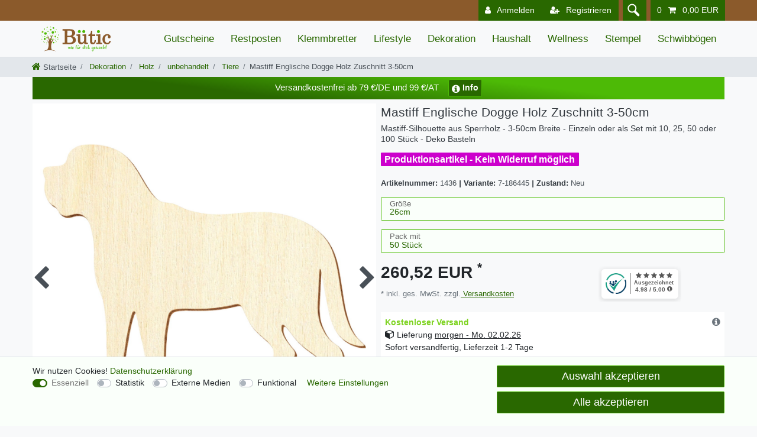

--- FILE ---
content_type: text/html; charset=UTF-8
request_url: https://www.xn--btic-0ra.de/holz-mastiff-englische-dogge-deko-basteln-3-50cm_1436_184341
body_size: 114167
content:






<!DOCTYPE html>

<html lang="de" data-framework="vue" prefix="og: http://ogp.me/ns#" class="icons-loading">

<head>
                        

    <script type="text/javascript">
    (function() {
        var _availableConsents = {"necessary.paypal-cookies":[true,["X-PP-SILOVER","X-PP-L7","tsrc","paypalplus_session_v2"],true],"necessary.consent":[true,[],null],"necessary.consentActiveStatus":[true,["consentActiveStatus","_transaction_ids","cr-freeze"],null],"necessary.externalId":[true,["externalID"],null],"necessary.session":[true,[],null],"necessary.csrf":[true,["XSRF-TOKEN"],null],"necessary.shopbooster_cookie":[true,["plenty_cache"],null],"tracking.googleanalytics":[false,["\/^_gat_UA-\/","\/^_ga_\/","\/^_ga_\\\\S*\/","_ga","_gid","_gat","AMP_TOKEN","__utma","__utmt","__utmb","__utmc","__utmz","__utmv","__utmx","__utmxx","_gaexp","_opt_awcid","_opt_awmid","_opt_awgid","_opt_awkid","_opt_utmc"],false],"tracking.googleads":[false,["\/^_gac_\/","_gcl_aw","_gcl_gs","_gcl_au","IDE","1P_JAR","AID","ANID","CONSENT","DSID","DV","NID","APISID","HSID","SAPISID","SID","SIDCC","SSID","test_cookie"],false],"tracking.tagmanager":[false,["no-cookies"],false],"media.googleMaps":[null,[],null],"media.reCaptcha":[false,[],false],"convenience.languageDetection":[null,[],null]};
        var _allowedCookies = ["plenty_cache","consentActiveStatus","_transaction_ids","cr-freeze","externalID","XSRF-TOKEN","X-PP-SILOVER","X-PP-L7","tsrc","paypalplus_session_v2","plenty-shop-cookie","PluginSetPreview","SID_PLENTY_ADMIN_21659","PreviewCookie"] || [];

        window.ConsentManager = (function() {
            var _consents = (function() {
                var _rawCookie = document.cookie.split(";").filter(function (cookie) {
                    return cookie.trim().indexOf("plenty-shop-cookie=") === 0;
                })[0];

                if (!!_rawCookie) {
                    try {
                        _rawCookie = decodeURIComponent(_rawCookie);
                    } catch (e) {
                        document.cookie = "plenty-shop-cookie= ; expires = Thu, 01 Jan 1970 00:00:00 GMT"
                        return null;
                    }

                    try {
                        return JSON.parse(
                            _rawCookie.trim().substr("plenty-shop-cookie=".length)
                        );
                    } catch (e) {
                        return null;
                    }
                }
                return null;
            })();

            Object.keys(_consents || {}).forEach(function(group) {
                if(typeof _consents[group] === 'object' && _consents[group] !== null)
                {
                    Object.keys(_consents[group] || {}).forEach(function(key) {
                        var groupKey = group + "." + key;
                        if(_consents[group][key] && _availableConsents[groupKey] && _availableConsents[groupKey][1].length) {
                            Array.prototype.push.apply(_allowedCookies, _availableConsents[groupKey][1]);
                        }
                    });
                }
            });

            if(!_consents) {
                Object.keys(_availableConsents || {})
                    .forEach(function(groupKey) {
                        if(_availableConsents[groupKey] && ( _availableConsents[groupKey][0] || _availableConsents[groupKey][2] )) {
                            Array.prototype.push.apply(_allowedCookies, _availableConsents[groupKey][1]);
                        }
                    });
            }

            var _setResponse = function(key, response) {
                _consents = _consents || {};
                if(typeof key === "object" && typeof response === "undefined") {
                    _consents = key;
                    document.dispatchEvent(new CustomEvent("consent-change", {
                        detail: {key: null, value: null, data: key}
                    }));
                    _enableScriptsOnConsent();
                } else {
                    var groupKey = key.split(".")[0];
                    var consentKey = key.split(".")[1];
                    _consents[groupKey] = _consents[groupKey] || {};
                    if(consentKey === "*") {
                        Object.keys(_availableConsents).forEach(function(aKey) {
                            if(aKey.split(".")[0] === groupKey) {
                                _consents[groupKey][aKey.split(".")[1]] = response;
                            }
                        });
                    } else {
                        _consents[groupKey][consentKey] = response;
                    }
                    document.dispatchEvent(new CustomEvent("consent-change", {
                        detail: {key: key, value: response, data: _consents}
                    }));
                    _enableScriptsOnConsent();
                }
                if(!_consents.hasOwnProperty('_id')) {
                    _consents['_id'] = "b6666f4dd948f68d267b4249837a76a79cd85a11";
                }

                Object.keys(_availableConsents).forEach(function(key) {
                    if((_availableConsents[key][1] || []).length > 0) {
                        if(_isConsented(key)) {
                            _availableConsents[key][1].forEach(function(cookie) {
                                if(_allowedCookies.indexOf(cookie) < 0) _allowedCookies.push(cookie);
                            });
                        } else {
                            _allowedCookies = _allowedCookies.filter(function(cookie) {
                                return _availableConsents[key][1].indexOf(cookie) < 0;
                            });
                        }
                    }
                });

                document.cookie = "plenty-shop-cookie=" + JSON.stringify(_consents) + "; path=/; expires=" + _expireDate() + "; secure";
            };
            var _hasResponse = function() {
                return _consents !== null;
            };

            var _expireDate = function() {
                var expireSeconds = 0;
                                    expireSeconds = 8640000;
                                const date = new Date();
                date.setSeconds(date.getSeconds() + expireSeconds);
                const offset = date.getTimezoneOffset() / 60;
                date.setHours(date.getHours() - offset)
                return date.toUTCString();
            }
            var _isConsented = function(key) {
                var groupKey = key.split(".")[0];
                var consentKey = key.split(".")[1];

                if (consentKey === "*") {
                    return Object.keys(_availableConsents).some(function (aKey) {
                        var aGroupKey = aKey.split(".")[0];
                        return aGroupKey === groupKey && _isConsented(aKey);
                    });
                } else {
                    if(!_hasResponse()) {
                        return _availableConsents[key][0] || _availableConsents[key][2];
                    }

                    if(_consents.hasOwnProperty(groupKey) && _consents[groupKey].hasOwnProperty(consentKey))
                    {
                        return !!_consents[groupKey][consentKey];
                    }
                    else {
                        if(!!_availableConsents[key])
                        {
                            return _availableConsents[key][0];
                        }

                        console.warn("Cookie has been blocked due to not being registered: " + key);
                        return false;
                    }
                }
            };
            var _getConsents = function() {
                var _result = {};
                Object.keys(_availableConsents).forEach(function(key) {
                    var groupKey = key.split(".")[0];
                    var consentKey = key.split(".")[1];
                    _result[groupKey] = _result[groupKey] || {};
                    if(consentKey !== "*") {
                        _result[groupKey][consentKey] = _isConsented(key);
                    }
                });
                return _result;
            };
            var _isNecessary = function(key) {
                return _availableConsents.hasOwnProperty(key) && _availableConsents[key][0];
            };
            var _enableScriptsOnConsent = function() {
                var elementsToEnable = document.querySelectorAll("script[data-cookie-consent]");
                Array.prototype.slice.call(elementsToEnable).forEach(function(el) {
                    if(el.dataset && el.dataset.cookieConsent && _isConsented(el.dataset.cookieConsent) && el.type !== "application/javascript") {
                        var newScript = document.createElement("script");
                        if(el.src) {
                            newScript.src = el.src;
                        } else {
                            newScript.textContent = el.textContent;
                        }
                        el.parentNode.replaceChild(newScript, el);
                    }
                });
            };
            window.addEventListener("load", _enableScriptsOnConsent);
                        // Cookie proxy
            (function() {
                var _data = {};
                var _splitCookieString = function(cookiesString) {

                    var _allCookies = cookiesString.split(";");
                    var regex = /[^=]+=[^;]*;?((?:expires|path|domain)=[^;]*;)*/gm;
                    var cookies = [];

                    _allCookies.forEach(function(cookie){
                        if(cookie.trim().indexOf("plenty-shop-cookie=") === 0) {
                            var cookieString = decodeURIComponent(cookiesString);
                            var match;
                            while((match = regex.exec(cookieString)) !== null) {
                                if(match.index === match.lastIndex) {
                                    regex.lastIndex++;
                                }
                                cookies.push(match[0]);
                            }
                        } else if(cookie.length) {
                            cookies.push(cookie);
                        }
                    });

                    return cookies;

                };
                var _parseCookies = function (cookiesString) {
                    return _splitCookieString(cookiesString).map(function(cookieString) {
                        return _parseCookie(cookieString);
                    });
                };
                var _parseCookie = function(cookieString) {
                    var cookie = {
                        name: null,
                        value: null,
                        params: {}
                    };
                    var match = /^([^=]+)=([^;]*);*((?:[^;]*;?)*)$/.exec(cookieString.trim());
                    if(match && match[1]) {
                        cookie.name = match[1];
                        cookie.value = match[2];

                        (match[3] || "").split(";").map(function(param) {
                            return /^([^=]+)=([^;]*);?$/.exec(param.trim());
                        }).filter(function(param) {
                            return !!param;
                        }).forEach(function(param) {
                            cookie.params[param[1]] = param[2];
                        });

                        if(cookie.params && !cookie.params.path) {
                            cookie.params.path = "/";
                        }
                    }

                    return cookie;
                };
                var _isAllowed = function(cookieName) {
                    return _allowedCookies.some(function(allowedCookie) {
                        var match = /^\/(.*)\/([gmiy]*)$/.exec(allowedCookie);
                        return (match && match[1] && (new RegExp(match[1], match[2])).test(cookieName))
                            || allowedCookie === cookieName;
                    });
                };
                var _set = function(cookieString) {
                    var cookie = _parseCookie(cookieString);
                                                                    var domainParts = (window.location.host || window.location.hostname).split(".");
                        if(domainParts[0] === "www") {
                            domainParts.shift();
                            cookie.domain = "." + domainParts.join(".");
                        } else {
                            cookie.domain = (window.location.host || window.location.hostname);
                        }
                                        if(cookie && cookie.name) {
                        if(_isAllowed(cookie.name)) {
                            var cookieValue = cookie.value || "";
                            _data[cookie.name] = cookieValue + Object.keys(cookie.params || {}).map(function(paramKey) {
                                                            var date = new Date(_expireDate());
                                if(paramKey === "expires" && (new Date(cookie.params[paramKey]).getTime()) > date.getTime()) {
                                    return "; expires=" + _expireDate();
                                }
                                                            return "; " + paramKey.trim() + "=" + cookie.params[paramKey].trim();
                            }).join("");
                        } else {
                            _data[cookie.name] = null;
                            console.warn("Cookie has been blocked due to privacy settings: " + cookie.name);
                        }
                        _update();
                    }
                };
                var _get = function() {
                    return Object.keys(_data).filter(function (key) {
                        return !!_data[key];
                    }).map(function (key) {
                        return key + "=" + (_data[key].split(";")[0]);
                    }).join("; ");
                };
                var _update = function() {
                    delete document.cookie;
                    var cookies = _parseCookies(document.cookie);
                    Object.keys(_data).forEach(function(key) {
                        if(!_data[key]) {
                            // unset cookie
                            var domains = (window.location.host || window.location.hostname).split(".");
                            while(domains.length > 1) {
                                document.cookie = key + "=; path=/; expires=Thu, 01 Jan 1970 00:00:01 GMT; domain="+domains.join(".");
                                document.cookie = key + "=; path=/; expires=Thu, 01 Jan 1970 00:00:01 GMT; domain=."+domains.join(".");
                                domains.shift();
                            }
                            document.cookie = key + "=; path=/; expires=Thu, 01 Jan 1970 00:00:01 GMT;";
                            delete _data[key];
                        } else {
                            var existingCookie = cookies.find(function(cookie) { return cookie.name === key; });
                            var parsedData = _parseCookie(key + "=" + _data[key]);
                            if(!existingCookie || existingCookie.value !== parsedData.value) {
                                document.cookie = key + "=" + _data[key];
                            } else {
                                // console.log('No changes to cookie: ' + key);
                            }
                        }
                    });

                    if(!document.__defineGetter__) {
                        Object.defineProperty(document, 'cookie', {
                            get: _get,
                            set: _set
                        });
                    } else {
                        document.__defineGetter__('cookie', _get);
                        document.__defineSetter__('cookie', _set);
                    }
                };

                _splitCookieString(document.cookie).forEach(function(cookie)
                {
                    _set(cookie);
                });

                _update();
            })();
            
            return {
                setResponse: _setResponse,
                hasResponse: _hasResponse,
                isConsented: _isConsented,
                getConsents: _getConsents,
                isNecessary: _isNecessary
            };
        })();
    })();
</script>


    
<meta charset="utf-8">
<meta http-equiv="X-UA-Compatible" content="IE=edge">
<meta name="viewport" content="width=device-width, initial-scale=1">
<meta name="generator" content="plentymarkets" />
<meta name="format-detection" content="telephone=no"> 
<link rel="icon" type="image/x-icon" href="/favicon.ico">



            <link rel="canonical" href="https://www.xn--btic-0ra.de/holz-mastiff-englische-dogge_1436_184341">
    
    
<style data-font="Custom-Font">
    
                
        .icons-loading .fa { visibility: hidden !important; }
</style>

<link rel="preload" href="https://cdn03.plentymarkets.com/e25g8e7u9017/plugin/98/ceres/css/ceres-icons.css" as="style" onload="this.onload=null;this.rel='stylesheet';">
<noscript><link rel="stylesheet" href="https://cdn03.plentymarkets.com/e25g8e7u9017/plugin/98/ceres/css/ceres-icons.css"></noscript>


<link rel="preload" as="style" href="https://cdn03.plentymarkets.com/e25g8e7u9017/plugin/98/ceres/css/ceres-base.css?v=ea8ec4490119ff3e1444b71ad020d4fe70d54b09">
    <link rel="stylesheet" href="https://cdn03.plentymarkets.com/e25g8e7u9017/plugin/98/ceres/css/ceres-base.css?v=ea8ec4490119ff3e1444b71ad020d4fe70d54b09">


<script type="application/javascript">
    /*! loadCSS. [c]2017 Filament Group, Inc. MIT License */
    /* This file is meant as a standalone workflow for
    - testing support for link[rel=preload]
    - enabling async CSS loading in browsers that do not support rel=preload
    - applying rel preload css once loaded, whether supported or not.
    */
    (function( w ){
        "use strict";
        // rel=preload support test
        if( !w.loadCSS ){
            w.loadCSS = function(){};
        }
        // define on the loadCSS obj
        var rp = loadCSS.relpreload = {};
        // rel=preload feature support test
        // runs once and returns a function for compat purposes
        rp.support = (function(){
            var ret;
            try {
                ret = w.document.createElement( "link" ).relList.supports( "preload" );
            } catch (e) {
                ret = false;
            }
            return function(){
                return ret;
            };
        })();

        // if preload isn't supported, get an asynchronous load by using a non-matching media attribute
        // then change that media back to its intended value on load
        rp.bindMediaToggle = function( link ){
            // remember existing media attr for ultimate state, or default to 'all'
            var finalMedia = link.media || "all";

            function enableStylesheet(){
                // unbind listeners
                if( link.addEventListener ){
                    link.removeEventListener( "load", enableStylesheet );
                } else if( link.attachEvent ){
                    link.detachEvent( "onload", enableStylesheet );
                }
                link.setAttribute( "onload", null );
                link.media = finalMedia;
            }

            // bind load handlers to enable media
            if( link.addEventListener ){
                link.addEventListener( "load", enableStylesheet );
            } else if( link.attachEvent ){
                link.attachEvent( "onload", enableStylesheet );
            }

            // Set rel and non-applicable media type to start an async request
            // note: timeout allows this to happen async to let rendering continue in IE
            setTimeout(function(){
                link.rel = "stylesheet";
                link.media = "only x";
            });
            // also enable media after 3 seconds,
            // which will catch very old browsers (android 2.x, old firefox) that don't support onload on link
            setTimeout( enableStylesheet, 3000 );
        };

        // loop through link elements in DOM
        rp.poly = function(){
            // double check this to prevent external calls from running
            if( rp.support() ){
                return;
            }
            var links = w.document.getElementsByTagName( "link" );
            for( var i = 0; i < links.length; i++ ){
                var link = links[ i ];
                // qualify links to those with rel=preload and as=style attrs
                if( link.rel === "preload" && link.getAttribute( "as" ) === "style" && !link.getAttribute( "data-loadcss" ) ){
                    // prevent rerunning on link
                    link.setAttribute( "data-loadcss", true );
                    // bind listeners to toggle media back
                    rp.bindMediaToggle( link );
                }
            }
        };

        // if unsupported, run the polyfill
        if( !rp.support() ){
            // run once at least
            rp.poly();

            // rerun poly on an interval until onload
            var run = w.setInterval( rp.poly, 500 );
            if( w.addEventListener ){
                w.addEventListener( "load", function(){
                    rp.poly();
                    w.clearInterval( run );
                } );
            } else if( w.attachEvent ){
                w.attachEvent( "onload", function(){
                    rp.poly();
                    w.clearInterval( run );
                } );
            }
        }


        // commonjs
        if( typeof exports !== "undefined" ){
            exports.loadCSS = loadCSS;
        }
        else {
            w.loadCSS = loadCSS;
        }
    }( typeof global !== "undefined" ? global : this ) );

    (function() {
        var checkIconFont = function() {
            if(!document.fonts || document.fonts.check("1em FontAwesome")) {
                document.documentElement.classList.remove('icons-loading');
            }
        };

        if(document.fonts) {
            document.fonts.addEventListener("loadingdone", checkIconFont);
            window.addEventListener("load", checkIconFont);
        }
        checkIconFont();
    })();
</script>

                    

<!-- Extend the existing style with a template -->
                            


<script>

    
    function setCookie(name,value,days) {
        var expires = "";
        if (days) {
            var date = new Date();
            date.setTime(date.getTime() + (days*24*60*60*1000));
            expires = "; expires=" + date.toUTCString();
        }
        document.cookie = name + "=" + (value || "")  + expires + "; path=/";
    }
    function getCookie(name) {
        var nameEQ = name + "=";
        var ca = document.cookie.split(';');
        for (var i = 0; i < ca.length; i++) {
            var c = ca[i];
            while (c.charAt(0) == ' ') c = c.substring(1, c.length);
            if (c.indexOf(nameEQ) == 0) return c.substring(nameEQ.length, c.length);
        }
        return null;
    }

    if (getCookie("externalID") == null) {
        setCookie("externalID",  '697c022a81566' + Math.random(), 100);
    }

    let consentActiveStatus = [{"googleanalytics":"true","googleads":"true","facebookpixel":"false","bingads":"false","pinterest":"false","adcell":"false","econda":"false","channelpilot":"false","sendinblue":"false","hotjar":"false","moebelde":"false","intelligentreach":"false","clarity":"false","awin":"false","belboon":"false"}];
    setCookie("consentActiveStatus",JSON.stringify(consentActiveStatus),100);

    function normalizeString(a) {
        return a.replace(/[^\w\s]/gi, '');
    }

    function convertAttributesToText(attributes){
        var variantText = '';

        if(attributes.length){
            for(let i = 0; i < attributes.length ; i++){
                variantText+= attributes[i]["value"]["names"]["name"];
                if(i !== (attributes.length-1)){
                    variantText+= ", ";
                }
            }
        }
        return variantText;
    }

    function sendProductListClick(position, products) {
        var payload = {
            'ecommerce': {
                'currencyCode': '',
                'click': {
                    'actionField': {'list': ''},
                    'products': new Array(products[position])
                }
            },
            'ga4Event': 'select_item',
            'nonInteractionHit': false,
            'event': 'ecommerceEvent',
            'eventCategory': 'E-Commerce',
            'eventAction': 'Produktklick',
            'eventLabel': '',
            'eventValue': undefined
        };
        dataLayer.push(payload);    }

    function capiCall(payload){
            }

    window.dataLayer = window.dataLayer || [];
    function gtag() { window.dataLayer.push(arguments);}
    let plentyShopCookie = getCookie("plenty-shop-cookie");
    plentyShopCookie = (typeof plentyShopCookie === "undefined") ? '' : JSON.parse(decodeURIComponent(plentyShopCookie));
    

    
        if(plentyShopCookie) {
            let hasConsentedToMicrosoftAds = false;
            let microsoftConsentObject = {};

            
            if (hasConsentedToMicrosoftAds) {
                microsoftConsentObject = {
                    ad_storage: 'granted'
                };

                window.uetq = window.uetq || [];
                window.uetq.push('consent', 'default', microsoftConsentObject);
            }
        }
    
                if (plentyShopCookie) {
                let hasConsentedToAds = false;
                let hasConsentedToAnalytics = false;
                let basicConsentObject = {};

                                hasConsentedToAds = plentyShopCookie
            .tracking.
                googleads;
                
                                hasConsentedToAnalytics = plentyShopCookie
            .tracking.
                googleanalytics;
                
                if (hasConsentedToAds || hasConsentedToAnalytics) {
                    basicConsentObject = {
                        ad_storage: 'granted',
                        ad_user_data: 'granted',
                        ad_personalization: 'granted',
                        analytics_storage: 'granted'
                    };

                    gtag('consent', 'default', basicConsentObject);
                }
            }
    

    document.addEventListener("consent-change", function (e){

        
        var consentIntervall = setInterval(function(){

                            let hasConsentedToAds = false;
                let hasConsentedToAnalytics = false;
                let basicConsentObject = {};

                                    hasConsentedToAds = e.detail.data.tracking.googleads;
                
                                    hasConsentedToAnalytics = e.detail.data.tracking.googleanalytics;
                

                if (hasConsentedToAds || hasConsentedToAnalytics) {
                    basicConsentObject = {
                        ad_storage: 'granted',
                        ad_user_data: 'granted',
                        ad_personalization: 'granted',
                        analytics_storage: 'granted'
                    };

                    gtag('consent', 'update', basicConsentObject);
                }

            
            
                let hasConsentedToMicrosoftAds = false;
                let basicMicrosoftConsentObject = {};

                
                if (hasConsentedToMicrosoftAds) {
                    basicMicrosoftConsentObject = {
                        ad_storage: 'granted'
                    };

                    window.uetq = window.uetq || [];
                    window.uetq.push('consent', 'update', basicMicrosoftConsentObject);
                }

            
            var payload = {
                'event': 'consentChanged'
            };
            dataLayer.push(payload);
            clearInterval(consentIntervall);
        }, 200);
    });
</script>


            



    
    
                
               
    

    
    
    
    
    




<meta name="robots" content="all">
    <meta name="description" content="Mastiff-Silhouette aus Sperrholz - 3-50cm Breite - Einzeln oder als Set mit 10, 25, 50 oder 100 Stück - Deko Basteln">
    <meta name="keywords" content="Holz Mastiff,Englische Dogge,Hund,Holzzuschnitt,Deko,Basteln,malen,dekorieren">
<meta property="og:title" content="Holz Mastiff, Englische Dogge"/>
<meta property="og:type" content="article"/>
<meta property="og:url" content="https://www.xn--btic-0ra.de/holz-mastiff-englische-dogge_1436_184341"/>
<meta property="og:image" content="https://cdn03.plentymarkets.com/e25g8e7u9017/item/images/1436/full/Holz-Mastiff--Englische-Dogge-Deko-Basteln-3-50cm-1436.jpg"/>
<meta property="thumbnail" content="https://cdn03.plentymarkets.com/e25g8e7u9017/item/images/1436/full/Holz-Mastiff--Englische-Dogge-Deko-Basteln-3-50cm-1436.jpg"/>

<script type="application/ld+json">
            {
                "@context"      : "https://schema.org/",
                "@type"         : "Product",
                "@id"           : "184341",
                "name"          : "Mastiff Englische Dogge Holz Zuschnitt 3-50cm",
                "category"      : "Tiere",
                "releaseDate"   : "2019-03-13T00:00:00+01:00",
                "image"         : "https://cdn03.plentymarkets.com/e25g8e7u9017/item/images/1436/middle/Holz-Mastiff--Englische-Dogge-Deko-Basteln-3-50cm-1436.jpg",
                "identifier"    : "184341",
                "description"   : "Holz Mastiff Dieser Mastiff wird gelasert und besitzt somit den typischen braunen Rand. In der Breite von 3cm - 50cm (in 1cm Schritten) bestellbar. Einzeln oder als Set mit 10, 25, 50 oder 100 Stück. Das Holz ist in naturform, kann somit beklebt, gestrichen, geölt oder... werden. Ideal als Bastelzubehör für Deko jeglicher Art, zum Verzieren, zum Bemalen... &amp;nbsp; Eigenschaften + Material: Sperrholz + Materialstärke: 3mm + Form: Mastiff + Maße (Breite): 3cm - 50cm in 1cm Schritten auswählbar + Schnittart: gelasert, glatte Kanten + Holz ist unbehandelt, nicht lackiert oder lasiert + saubere Verarbeitungsqualität + Hergestellt in Thüringen/Deutschland &amp;nbsp; Referenzmaß Bei einer ausgewählten Breite von beispielsweise 10cm beträgt die Höhe 8cm &amp;nbsp; Wichtige Information Holz ist ein reines Naturmaterial. Holz ist nicht immer perfekt und weist immer unterschiedliche Strukturen auf. So ist es immer unterschiedlich hell und kann auch kleine Unreinheiten in der Maserung aufweisen. Auch sind kleine Asteinschlüsse normal. Aber genau diese Eigenschaften machen diese Produkte einzigartig. &amp;nbsp; Dieser Artikel ist vom Widerruf ausgeschlossen! Dieser Artikel wird nach dem Kauf in bestellter Größe für Sie produziert. Daher kann dieser nicht zurückgegeben werden. Näheres dazu entnehmen Sie bitte dem Widerrufsrecht. Schlagworte:Holz Mastiff, Englische Dogge, Hund, Holzzuschnitt, Deko, Basteln, malen, dekorieren",
                "disambiguatingDescription" : "Mastiff-Silhouette aus Sperrholz - 3-50cm Breite - Einzeln oder als Set mit 10, 25, 50 oder 100 Stück - Deko Basteln",
                "sku"           : "184341",
                "gtin"          : "4064113116252",
                "gtin13"        : "4064113116252",
                "offers": {
                    "@type"         : "Offer",
                    "priceCurrency" : "EUR",
                    "price"         : "260.52",
                    "url"           : "https://www.xn--btic-0ra.de/holz-mastiff-englische-dogge-deko-basteln-3-50cm_1436_184341",
                    "priceSpecification":[
                                                {
                            "@type": "UnitPriceSpecification",
                            "price": "260.52",
                            "priceCurrency": "EUR",
                            "priceType": "SalePrice",
                            "referenceQuantity": {
                                "@type": "QuantitativeValue",
                                "value": "1",
                                "unitCode": "C62"
                            }
                        }

                    ],
                    "availability"  : "https://schema.org/InStock",
                    "itemCondition" : "https://schema.org/NewCondition"
                },
                "depth": {
                    "@type"         : "QuantitativeValue",
                    "value"         : "0"
                },
                "width": {
                    "@type"         : "QuantitativeValue",
                    "value"         : "0"
                },
                "height": {
                    "@type"         : "QuantitativeValue",
                    "value"         : "0"
                },
                "weight": {
                    "@type"         : "QuantitativeValue",
                    "value"         : "0"
                }
            }
        </script>

<title>Holz Mastiff, Englische Dogge</title>

            <style>
    #paypal_loading_screen {
        display: none;
        position: fixed;
        z-index: 2147483640;
        top: 0;
        left: 0;
        width: 100%;
        height: 100%;
        overflow: hidden;

        transform: translate3d(0, 0, 0);

        background-color: black;
        background-color: rgba(0, 0, 0, 0.8);
        background: radial-gradient(ellipse closest-corner, rgba(0,0,0,0.6) 1%, rgba(0,0,0,0.8) 100%);

        color: #fff;
    }

    #paypal_loading_screen .paypal-checkout-modal {
        font-family: "HelveticaNeue", "HelveticaNeue-Light", "Helvetica Neue Light", helvetica, arial, sans-serif;
        font-size: 14px;
        text-align: center;

        box-sizing: border-box;
        max-width: 350px;
        top: 50%;
        left: 50%;
        position: absolute;
        transform: translateX(-50%) translateY(-50%);
        cursor: pointer;
        text-align: center;
    }

    #paypal_loading_screen.paypal-overlay-loading .paypal-checkout-message, #paypal_loading_screen.paypal-overlay-loading .paypal-checkout-continue {
        display: none;
    }

    .paypal-checkout-loader {
        display: none;
    }

    #paypal_loading_screen.paypal-overlay-loading .paypal-checkout-loader {
        display: block;
    }

    #paypal_loading_screen .paypal-checkout-modal .paypal-checkout-logo {
        cursor: pointer;
        margin-bottom: 30px;
        display: inline-block;
    }

    #paypal_loading_screen .paypal-checkout-modal .paypal-checkout-logo img {
        height: 36px;
    }

    #paypal_loading_screen .paypal-checkout-modal .paypal-checkout-logo img.paypal-checkout-logo-pp {
        margin-right: 10px;
    }

    #paypal_loading_screen .paypal-checkout-modal .paypal-checkout-message {
        font-size: 15px;
        line-height: 1.5;
        padding: 10px 0;
    }

    #paypal_loading_screen.paypal-overlay-context-iframe .paypal-checkout-message, #paypal_loading_screen.paypal-overlay-context-iframe .paypal-checkout-continue {
        display: none;
    }

    .paypal-spinner {
        height: 30px;
        width: 30px;
        display: inline-block;
        box-sizing: content-box;
        opacity: 1;
        filter: alpha(opacity=100);
        animation: rotation .7s infinite linear;
        border-left: 8px solid rgba(0, 0, 0, .2);
        border-right: 8px solid rgba(0, 0, 0, .2);
        border-bottom: 8px solid rgba(0, 0, 0, .2);
        border-top: 8px solid #fff;
        border-radius: 100%
    }

    .paypalSmartButtons div {
        margin-left: 10px;
        margin-right: 10px;
    }
</style>            <meta name="google-site-verification" content="XtiGYlwOPsiq94o8a0ZylntRZxODHQRj9iCyRcVcDFM" /><script>        let isSignUp = false;        document.addEventListener("onSignUpSuccess", function (e) {                        isSignUp = true;            localStorage.setItem("signupTime", new Date().getTime());        });        document.addEventListener("onSetUserData", function (e) {                        if (e.detail.oldState.user.userData == null && e.detail.newState.user.userData !== null) {                let lastSignUpTime = localStorage.getItem("signupTime");                let timeDiff = new Date().getTime() - lastSignUpTime;                let is24HoursPassed = timeDiff > 24 * 60 * 60 * 1000;                if (isSignUp || is24HoursPassed) {                                        var payload = {                        'event': isSignUp ? 'sign_up' : 'login',                        'user_id': e.detail.newState.user.userData.id,                        'pageType': 'tpl.item'                    };                    dataLayer.push(payload);                                        isSignUp = false;                }            }        });        document.addEventListener("onSetComponent", function (e) {            console.log(e.detail);            if(e.detail.payload.component === "basket-preview"){                var payload = {                    'event': 'funnel_event',                    'action': 'OPEN_BASKET_PREVIEW',                };                dataLayer.push(payload);                            }        });        document.addEventListener("onSetCouponCode", function (e) {            console.log(e.detail);            if(e.detail.payload !== null){                var payload = {                    'event': 'funnel_event',                    'action': 'COUPON_CODE_ADDED',                    'couponCode': e.detail.payload                };                dataLayer.push(payload);                            }        });                var payload ={            'event': 'facebookEvent',            'event_id': '697c022a81d6c' + Math.random(),            'facebookEventName': 'PageView'        };        dataLayer.push(payload);        capiCall(payload);                document.addEventListener("onAddWishListId", function (e) {            var payload = {                'event': 'AddToWishlist',                'event_id': '697c022a81d6c' + Math.random(),                'ga4Event': 'add_to_wishlist',                'content_name': 'Artikeldetailseite',                'content_category': '',                'content_type': 'product',                'content_ids': e.detail.payload,                'contents': '',                'currency': 'EUR',                'value': '0.01'            };            dataLayer.push(payload);                    });        document.addEventListener("onSetWishListItems", function (e) {            console.log(e.detail.payload);            if (typeof e.detail.payload !== 'undefined') {                var products = [];                var idList = [];                var contents = [];                e.detail.payload.forEach(function (item, index) {                    products.push({                        id: item.data.item.id + '',                        name: item.data.texts.name1,                        price: item.data.prices.default.price.value + '',                        brand: item.data.item.manufacturer.externalName,                        category: 'Dekoration\/Holz\/unbehandelt\/Tiere',                        variant: convertAttributesToText(item.data.attributes),                        position: index,                        list: 'Wunschliste'                    });                    contents.push({                        id: item.data.item.id,                        quantity: 1,                        item_price: item.data.prices.default.price.value                    });                    idList.push(item.id);                });                var payload = {                    'ecommerce': {                        'currencyCode': 'EUR',                        'impressions': products                    },                    'google_tag_params': {                        'ecomm_prodid': idList,                        'ecomm_pagetype': 'other',                        'ecomm_category': 'Wunschliste',                    },                    'content_ids': idList,                    'content_name': 'Wunschliste',                    'content_type': 'product',                    'contents': contents,                    'currency': 'EUR',                    'value': '0.01',                    'event': 'ecommerceEvent',                    'event_id': '697c022a81d6c' + Math.random(),                    'ga4Event': 'view_item_list',                    'eventCategory': 'E-Commerce',                    'eventAction': 'Produktimpression',                    'eventLabel': 'Artikeldetailseite',                    'eventValue': undefined                };                dataLayer.push(payload);                capiCall(payload);            }        });        document.addEventListener("onContactFormSend", function (e) {            var payload ={                'event': 'facebookEvent',                'event_id': '697c022a81d6c' + Math.random(),                'facebookEventName': 'Contact',                'currency': 'EUR',                'value': '0.01'            };            dataLayer.push(payload);            capiCall(payload);        });        document.addEventListener("onSetVariationOrderProperty", function (e) {            var payload = {                'event': 'facebookEvent',                'facebookEventName': 'CustomizeProduct',                'event_id': '697c022a81d6c' + Math.random(),                'currency': 'EUR',                'value': '0.01'            };            dataLayer.push(payload);            capiCall(payload);        });        document.addEventListener("onAddBasketItem", function (e) {                        var payload = {                'ecommerce': {                    'currencyCode': 'EUR',                    'add': {                        'actionField':                            {'list': 'Artikeldetailseite'},                        'products': [{                            'id': e.detail.payload[0].variationId + '',                            'quantity': e.detail.payload[0].quantity,                            'price': e.detail.payload[0].price+'',                            'variant': convertAttributesToText(e.detail.payload[0].variation.data.attributes),                            'name': e.detail.payload[0].variation.data.texts.name1,                            'brand': e.detail.payload[0].variation.data.item.manufacturer.externalName,                            'category': 'Dekoration\/Holz\/unbehandelt\/Tiere'                                                    }]                    }                },                'content_name': 'Artikeldetailseite',                'content_type': 'product',                'content_ids': e.detail.payload[0].variationId,                'contents': [{                    'id': e.detail.payload[0].variationId,                    'quantity': e.detail.payload[0].quantity,                    'item_price': e.detail.payload[0].price                }],                'currency': 'EUR',                'value': '0.01',                'addCartValue':e.detail.payload[0].price+'',                'addCartQty': e.detail.payload[0].quantity,                'addCartId':e.detail.payload[0].variationId + '',                'addCartVariant': convertAttributesToText(e.detail.payload[0].variation.data.attributes),                'addCartName': e.detail.payload[0].variation.data.texts.name1,                'addCartBrand': e.detail.payload[0].variation.data.item.manufacturer.externalName,                'addCartCategory': 'Dekoration\/Holz\/unbehandelt\/Tiere',                'addCartImage': e.detail.payload[0].variation.data.images.all[0].url,                'addCartItemLink': "https://www.xn--btic-0ra.de/a-" + e.detail.payload[0].variation.data.item.id,                'nonInteractionHit': false,                'event': 'ecommerceEvent',                'event_id': '697c022a81d6c' + Math.random(),                'ga4Event': 'add_to_cart',                'eventCategory': 'E-Commerce',                'eventAction': 'addToCart',                'eventLabel': undefined,                'eventValue': undefined            };            dataLayer.push(payload);            capiCall(payload);        }, false);        document.addEventListener("onRemoveBasketItem", function (e) {            changeQty('remove', e);        });        document.addEventListener("onUpdateBasketItemQuantity",function (e) {            function isCurrentItem(item) {                return item.id == e.detail.payload.id;            }            currentBasketItem = e.detail.oldState.basket.items.find(isCurrentItem);            var origQty = currentBasketItem.quantity;            var newQty = e.detail.payload.quantity;            var qtyDiff = newQty - origQty;            if (qtyDiff > 0) {                changeQty("add", e, qtyDiff);            }            else{                changeQty("remove", e, qtyDiff *= -1);            }        });        document.addEventListener("onUpdateBasketItem", function (e) {            function isCurrentItem(item) {                return item.id == e.detail.payload.id;            }            currentBasketItem = e.detail.oldState.basket.items.find(isCurrentItem);            var origQty = currentBasketItem.quantity;            var newQty = e.detail.payload.quantity;            var qtyDiff = newQty - origQty;            if (qtyDiff > 0) {                changeQty("add", e, qtyDiff);            }        });        function changeQty(action, e, qty = e.detail.quantity) {            var currentBasketItem;            if (e.type === "onRemoveBasketItem") {                function isCurrentItem(item) {                    return item.id == e.detail.payload;                }                currentBasketItem = e.detail.oldState.basket.items.find(isCurrentItem);                qty = currentBasketItem.quantity;            } else {                function isCurrentItem(item) {                    return item.variationId == e.detail.payload.variationId;                }                currentBasketItem = e.detail.newState.basket.items.find(isCurrentItem);            }                        var payload = {                'ecommerce': {                    'currencyCode': 'EUR',                    [action]: {                        'products': [{                            'name': currentBasketItem.variation.data.texts.name1,                            'id': currentBasketItem.variationId + '',                            'price': currentBasketItem.price + '',                            'variant': convertAttributesToText(currentBasketItem.variation.data.attributes),                            'brand': currentBasketItem.variation.data.item.manufacturer.externalName,                            'category': 'Dekoration\/Holz\/unbehandelt\/Tiere',                            'quantity': qty                                                      }]                    }                },                'content_name': 'Warenkorbvorschau',                'content_type': 'product',                'content_ids': currentBasketItem.variationId,                'contents': [{                    'id': currentBasketItem.variationId,                    'quantity': qty,                    'item_price': currentBasketItem.price                }],                'currency': 'EUR',                'value': '0.01',                'addCartValue':currentBasketItem.price+'',                'addCartQty': currentBasketItem.quantity,                'addCartId':currentBasketItem.variationId + '',                'addCartVariant': convertAttributesToText(currentBasketItem.variation.data.attributes),                'addCartName': currentBasketItem.variation.data.texts.name1,                'addCartBrand': currentBasketItem.variation.data.item.manufacturer.externalName,                'addCartCategory': 'Dekoration\/Holz\/unbehandelt\/Tiere',                'addCartImage':  currentBasketItem.variation.data.images.all[0].url,                'addCartItemLink': "https://www.xn--btic-0ra.de/a-" +  currentBasketItem.variation.data.item.id,                'nonInteractionHit': false,                'event': 'ecommerceEvent',                'event_id': '697c022a81d6c' + Math.random(),                'eventCategory': 'E-Commerce',                'ga4Event' : action + (action === 'add' ? '_to': '_from') + '_cart',                'eventAction': action + 'FromCart',                'eventLabel': undefined,                'eventValue': undefined            };            dataLayer.push(payload);            if(action === "add"){                capiCall(payload);            }        }    </script><script>    var payload ={        'ecommerce': {            'currencyCode': 'EUR',            'detail': {                                'products': [{                    'id': '184341',                    'name': 'Mastiff\u0020Englische\u0020Dogge\u0020Holz\u0020Zuschnitt\u00203\u002D50cm',                    'price': '260.52',                    'brand': '',                    'category': 'Dekoration\/Holz\/unbehandelt\/Tiere',                    'variant': '50 Stück, 26cm'                }]            }        },        'google_tag_params': {            'ecomm_prodid': '184341',            'ecomm_pagetype': 'product',            'ecomm_totalvalue': '260.52',            'ecomm_category': 'Dekoration\/Holz\/unbehandelt\/Tiere'        },        'content_ids': 184341,        'content_name': 'Mastiff\u0020Englische\u0020Dogge\u0020Holz\u0020Zuschnitt\u00203\u002D50cm',        'content_type': 'product',        'contents': [{            'id': '184341',            'quantity': 1,            'item_price': 260.52        }],        'currency': 'EUR',        'categoryId': 404,        'value': '0.01',        'event': 'ecommerceEvent',        'event_id': '697c022a81d6c' + Math.random(),        'ga4Event' : 'view_item',        'eventCategory': 'E-Commerce',        'eventAction': 'Produktdetailseite',        'eventLabel': undefined,        'eventValue': undefined    };    dataLayer.push(payload);    capiCall(payload);        document.addEventListener("onVariationChanged", function (e) {            var payload = {                'event': 'facebookEvent',                'facebookEventName': 'CustomizeProduct',                'event_id': '697c022a81d6c' + Math.random(),                'currency': 'EUR',                'value': '0.01'            };            dataLayer.push(payload);            capiCall(payload);        var payload = {            'ecommerce': {                'currencyCode': 'EUR',                'detail': {                    'products': [{                        'id': e.detail.documents[0].id + '',                        'name': e.detail.documents[0].data.texts.name1,                        'price': e.detail.documents[0].data.prices.default.price.value + '',                        'brand': e.detail.documents[0].data.item.manufacturer.externalName + '',                        'category': 'Dekoration\/Holz\/unbehandelt\/Tiere',                        'variant': convertAttributesToText(e.detail.documents[0].data.attributes)                    }]                }            },            'google_tag_params': {                'ecomm_prodid': e.detail.documents[0].id,                'ecomm_pagetype': 'product',                'ecomm_totalvalue': e.detail.documents[0].data.prices.default.price.value,                'ecomm_category': 'Dekoration\/Holz\/unbehandelt\/Tiere'            },            'content_ids': e.detail.documents[0].id,            'content_name': e.detail.documents[0].data.texts.name1,            'content_type': 'product',            'currency': 'EUR',            'value': '0.01',            'event': 'ecommerceEvent',            'event_id': '697c022a81d6c' + Math.random(),            'ga4Event' : 'view_item',            'nonInteractionHit': false,            'eventCategory': 'E-Commerce',            'eventAction': 'Produktdetailseite',            'eventLabel': undefined,            'eventValue': undefined        };        dataLayer.push(payload);        capiCall(payload);    }, false);</script><!-- Google Tag Manager --><script type="text/plain" data-cookie-consent="tracking.tagmanager">        (function (w, d, s, l, i) {            w[l] = w[l] || [];            w[l].push({                'gtm.start':                    new Date().getTime(), event: 'gtm.js'            });            var f = d.getElementsByTagName(s)[0],                j = d.createElement(s), dl = l != 'dataLayer' ? '&l=' + l : '';            j.async = true;            j.src =                'https://www.googletagmanager.com/gtm.js?id=' + i + dl;            f.parentNode.insertBefore(j, f);        })(window, document, 'script', 'dataLayer', 'GTM-W8BFTR8');</script><!-- End Google Tag Manager -->
            <style>
.trustami_center{
	display:table; margin:0px auto;
}
.trustami_std{
	width: 100%;
}
.trustami_textOnly_content_inner > a{ 
	display: inline!important; 
}
.trustami-pm-widget p{
	padding:40px;
}
</style>
<script>
if (window.location.href.indexOf("isContentBuilder=") < 0) {
    var taWidgetImgHide = document.createElement('style');
    taWidgetImgHide.type = 'text/css';
    taWidgetImgHide.innerHTML = '.trustami-pm-widget p { display:none; }';
    var taWidgetStlHead = document.head || document.getElementsByTagName('head')[0];
    taWidgetStlHead.appendChild(taWidgetImgHide);
}
</script>
            <link rel="stylesheet" href="https://cdn03.plentymarkets.com/e25g8e7u9017/plugin/98/feedback/css/main.css?v=ea8ec4490119ff3e1444b71ad020d4fe70d54b09" media="none" onload="if(media!='all')media='all'">
<noscript><link rel="stylesheet" href="https://cdn03.plentymarkets.com/e25g8e7u9017/plugin/98/feedback/css/main.css?v=ea8ec4490119ff3e1444b71ad020d4fe70d54b09"></noscript>


                <style>.main-navbar-collapsable {font-size: 1.2rem;}
.back-to-top{bottom: 60px;opacity:0.6;background:#8B5A2B;}
.search-submit{color: #ffffff;background-color: #4dba06;}
.search-input{font-size: 1rem;}
hr{border-top:1px solid #4dba06;}
.hr2{border: 0;height:1px;background-image: linear-gradient(to right, transparent, #4dba06, transparent);margin: 5px 0;}
.title-small h2{font-size:1rem;line-height: 1.3rem;}
.title-middle p{font-size:1.5rem;}
p{line-height: 1.4;margin: 0;}
h1, h2, h3{color:#4dba06;}
h3{font-size: 1.4rem}
h3, h4, .h4, h5, .h7 {color: #296800;margin-bottom: 0.2rem;}
h4, .h4 {font-size: 1.3rem;}
h5 {font-size: 1.15rem;}
.h7 {font-size: 1.2rem;}
small, .small, .btn-labeled {font-size:.9rem;font-weight:400;}
#delivery-date-calculation-plugin{margin-top:1rem;display:block}
.delivertext{font-size:1rem;line-height:1.5}
.footer .widget-grid .widget-inner .widget-list{padding-left: 5px;}
.fa { font: normal normal normal 16px/1 FontAwesome;}
.fa-check::before{color:#8B5A2B;}
.input-unit{border:1px solid #4dba06;}
.input-unit label, .input-unit .input-unit-label {font-size: .9rem;font-weight: 300;color: #656565;text-transform: none;letter-spacing: 0px;line-height: 1.1em !important;}
.add-to-basket-container {height: 48px;}
.custom-select{background: #fafffa;color: #296800;}
option:disabled{color:#dbdbdb;}
.p-1{padding: 0.1rem !important;}
.card, .cmp-address-list .items > div:first-child{border: 1px solid rgb(77, 186, 6);}
.widget-navigation-tree .nav-item{color: #8b5a2b;}
ul li.is-open ul li a{background-color: #daffd8;}
ul{margin-bottom: 1.5rem;}
.widget-navigation-tree ul li a[href]:hover{color: #fff;background: #4dba06;}
.widget-navigation-tree .category-title{padding: 0.2rem 0rem 0.2rem 1.2rem;background: #8b5a2b;color: white;font-size: 1.37rem;}
.widget-title-bar h3 { margin: 0; font-size: 1.65rem; color:#ffffff}
.text-light{color: #ffffff !important;}
.badge-danger {color: #fff;background-color: #ff231d;font-size: 1rem;}
.feedback-container .feedback-list .feedback .feedback-comment .feedback-attributes-list p span.feedback-verified-tag {  color: #296800; font-weight: 300;}

.qty-box .qty-input{border: 1px solid #4dba06;}
.qty-btn-container .qty-btn {background-color: #296800;border: 1px solid #298000;color: #ffffff !important;}
.qty-btn-container .qty-btn:not(.disabled):hover{background-color: #4dba06;}

.orderlist{background: #ffffff;border: 1px solid #4dba06;border-radius: 0px;padding:0.8rem}

.notice{background: #fff3cd;border: 1px solid #ffd44b;margin-top: 0.5rem;padding: 0.8rem;border-radius: 4px;}
.notice a{color: #b71c1c;font-weight: bold;text-decoration: underline;}
.textfeld, .keywords{display: flex;flex-wrap: wrap;gap: 0.5rem;padding: 3px 0 0 0;list-style: none;}
.textfeld li, .keywords li{background: #f2f2f2;border: 1px solid #dddddd;padding: 0.4rem 0.4rem;border-radius: 4px;font-size: 0.9rem;}
.mengenfeld{display: inline-block;background: #f2f2f2;border: 1px solid #dddddd;padding: 0.4rem 0.4rem;border-radius: 4px;font-size: 0.9rem;width: 50px;text-align: center;margin-right: 4px;margin-top: 3px;}

.form-control{border: 1px solid rgb(77, 186, 6);}
.basket-list-item:not(:last-child){border-bottom: 1px solid #4dba06;}
.top-bar{background-color: #8b5a2b;}
.top-bar .cmp-search-box{background-color: #85501d;border-top:1px solid #4dba06;}
.add-to-basket-lg-container.d-none.d-lg-block{display: none !important;}
.page-singleitem .base-price > div:first-of-type {display: none}
.btn {font-size: 1.25rem;}
.btn.btn-large{min-width: 7rem;}
.btn-sm{font-size: 1rem;}
.btn.disabled, .btn:disabled {opacity: 1;background-color:#296800;}
.center{display: flex;justify-content: center;align-items: center}
.bottom7px{padding-bottom:7px;}
.margin-bottom{margin-bottom:1.5rem;}
#ppButton{padding-top: .4rem;text-align:center}
.widget.sticky-element.is-sticky{z-index: auto !important;}
.single-carousel .owl-item img {width:100%;height:auto;margin-left: 0px}
.single .title-outer h1, .page-singleitem .title-outer h1{font-size: 1.5rem;padding: 3px 0 0 0;}
.controls-list .nav-link:hover{color: #fff;background-color: #4dba06;}
.controls-list .list-inline-item{font-size: 1rem;background: #296800;}
.controls-list .nav-link[aria-expanded="true"] {background: #4dba06;}
.list-inline-item.control-user,.list-inline-item.control-search{ margin-right: 7px;}
.mr-1, .mx-1 {margin-right: .5rem !important;}
.mt-2, .my-2 {margin-top: .1rem !important;}

.basket-list-item, .totals-box, .shipping-wrapper, .address-wrapper, .basket-items-checkout, .payment-wrapper, .cmp-checkout-sidebar{border: 1px solid #dee2e6 !important;}

.filterbox {border: 1px solid #e8e8e8;color: #296800;}
.widget-filter-base .form-check-input:checked + label span::before {color: #296800;}
.widget-filter-base .form-check-input:checked + label {background: #daffd8;}

.anicon > .anicon-search-item::before {width: 17px;height: 4px;margin: -2px -2px;}
.anicon > .anicon-search-item::after {background: #296800;width: 15px;height: 15px;margin: -7px -5px;border: 2px solid #fff;}
.anicon.anicon-search-xcross[aria-expanded="true"] > .anicon-search-item::after {height: 4px;margin: -2px 2px;}
.anicon.anicon-search-xcross[aria-expanded="true"] > .anicon-search-item {width: 17px; margin-left: -1px;margin-bottom: 5px;}
.widget-cookie-bar button {background-color: #296800 !important;text-decoration-color: #4dba06 !important;border-color: #4dba06 !important;color: #ffffff !important;}
.widget-cookie-bar .bg-white {background-color: #fafffa !important;}
.button-small {background-color: #296800;display: inline-block;box-sizing: border-box;text-decoration: none;position: relative;color: #fff;padding: 6px 5px 5px 5px; border-radius: 3px;font-size: 1rem;font-weight: 600;transition: all .2s ease-in-out;z-index:2;border: 1px solid #4dba06;}
.button-small:hover{background-color:#4dba06;color:#fff;border: 1px solid #296800;}
.category-62 .modal-body .col-12.col-sm-6,.category-62 .modal-body .col-12.h5 {display: none;}
.feedback-container .title {font-size: 1.5rem;margin: 0 0 0 0;}
.feedback-container .btn {padding: .75rem 1.5rem;font-size: 1.25rem; line-height: 1.3333333333;border-radius: .2rem;}
.widget-text .widget-inner {padding: 1rem 0rem;}

.widget-primary .btn-appearance.disabled, .widget-primary .btn-appearance:disabled {color: #fff;background-color: #296800;border-color: #122e00;}
.widget-primary .btn-appearance:hover, .btn-primary:hover {background-color: rgb(77, 186, 6); border-color: rgb(41, 104, 0);}

.widget-item-grid > .widget-inner > li {padding-bottom: 8px;}
.row {margin-right: -4px;margin-left: -4px;}
.col-xl, .col-xl-auto, .col-xl-12, .col-xl-11, .col-xl-10, .col-xl-9, .col-xl-8, .col-xl-7, .col-xl-6, .col-xl-5, .col-xl-4, .col-xl-3, .col-xl-2, .col-xl-1, .col-lg, .col-lg-auto, .col-lg-12, .col-lg-11, .col-lg-10, .col-lg-9, .col-lg-8, .col-lg-7, .col-lg-6, .col-lg-5, .col-lg-4, .col-lg-3, .col-lg-2, .col-lg-1, .col-md, .col-md-auto, .col-md-12, .col-md-11, .col-md-10, .col-md-9, .col-md-8, .col-md-7, .col-md-6, .col-md-5, .col-md-4, .col-md-3, .col-md-2, .col-md-1, .col-sm, .col-sm-auto, .col-sm-12, .col-sm-11, .col-sm-10, .col-sm-9, .col-sm-8, .col-sm-7, .col-sm-6, .col-sm-5, .col-sm-4, .col-sm-3, .col-sm-2, .col-sm-1, .col, .col-auto, .col-12, .col-11, .col-10, .col-9, .col-8, .col-7, .col-6, .col-5, .col-4, .col-3, .col-2, .col-1 {padding-right: 4px;padding-left: 4px;}
.widget-item-grid .cmp-product-thumb {border: 1px solid #e8e8e8;}
.widget {margin-bottom: 0px;}
.widget-toolbar .title, .widget-toolbar .card .form-check-label, .widget-toolbar .item-filter-price {padding: .5rem 1.5rem;}

.cmp-product-thumb {margin-bottom: 8px;border: 1px solid #e8e8e8;}
.cmp-product-thumb .thumb-title {min-height: 28px;}
.cmp-product-thumb .thumb-content {padding: 0.4rem;}
.cmp-product-thumb .category-lowest-price, .cmp-product-thumb .category-unit-price {color: #656565;font-size: .9rem;}
.cmp-product-thumb .add-to-basket-lg-container{border-color: transparent #DAFFD8 transparent transparent;color: #8b5a2b;}
@media (min-width: 576px) {.cmp-product-thumb .thumb-content {padding: .4rem;}}

@media (min-width: 768px) { .col-md-3 {flex: 16%; }}

.mobile-navigation .breadcrumb {font-size: .8em;background: #8b5a2b;}

@media (max-width: 768px) {.breadcrumb-item + .breadcrumb-item::before {display: inline-block;padding-right: .5rem;color: #ffffff;content: "/";}}
@media (min-width: 768px) {.mobile-navigation .breadcrumb {font-size: 1.1em;background:#8b5a2b;}}

@media only screen and (max-width:900px){.single .title-outer h1, .page-singleitem .title-outer h1{font-size: 1.1rem;line-height: 1.0;}.nav-link{padding: 0.5rem 1rem;}h4, .h4 {font-size: 1.1rem;}}
@media (min-width: 768px) {.widget-image-carousel .widget-inner .widget-caption h2, .widget-image-carousel .widget-inner .widget-caption .h2 {font-size: 1.2rem;}}
/* .app{margin-top: 209.984px; min-height: calc(100vh - 209.984px);}

[id^="gmc-"] { transform: scale(0.8); transform-origin: left bottom; /* Für LEFT_BOTTOM Position */}</style>
                            <link rel="apple-touch-icon" sizes="180x180" href="https://cdn03.plentymarkets.com/e25g8e7u9017/frontend/Bilder/Favicon/apple-touch-icon.png" title="Bütic GmbH">
<link rel="icon" type="image/png" sizes="32x32" href="https://cdn03.plentymarkets.com/e25g8e7u9017/frontend/Bilder/Favicon/favicon-32x32.png" title="Bütic GmbH">
<link rel="icon" type="image/png" sizes="16x16" href="https://cdn03.plentymarkets.com/e25g8e7u9017/frontend/Bilder/Favicon/favicon-16x16.png" title="Bütic GmbH">
<link rel="manifest" href="https://cdn03.plentymarkets.com/e25g8e7u9017/frontend/Bilder/Favicon/site.webmanifest">
<link rel="mask-icon" href="https://cdn03.plentymarkets.com/e25g8e7u9017/frontend/Bilder/Favicon//safari-pinned-tab.svg" color="#5bbad5">
<meta name="msapplication-TileColor" content="#ffc40d">
<meta name="msapplication-config" content="https://cdn03.plentymarkets.com/e25g8e7u9017/frontend/Bilder/Favicon/browserconfig.xml">
<meta name="theme-color" content="#ffffff">
<link rel="alternate" href="https://www.bütic.de/" hreflang="de-de">
<meta itemprop="name" content="Bütic - wie für dich gemacht">
<meta itemprop="alternateName" content="bütic.de">
            
<script>
    window.dataLayer = window.dataLayer || [];
</script>

    <style>
#progress-bar2 .step .step-title a {font-size: 1.1rem !important;}
#progress-bar2 .step.visited i.fa.fa-check-circle-o {font-size: 16px;}
#progress-bar2 .step.active {background: #4dba06 !important;}
#progress-bar2 .step.active .arrow-right {border-left: 1.5625rem solid #4dba06 !important;}
</style>

<style>
    .checkout-green{
        color: #4dba06 !important;
    }

    #progress-bar2 .step:not(.visited) i.fa-check-circle-o{
	display: none;
    }
</style>

    
<style>

    
    /* Express-Buttons */
    .basket-preview-footer .btn {
        margin-bottom: 1rem;
    }

    .basket-preview-footer .paypalSmartButtons div,.page-basket .paypalSmartButtons div,.optim-checkout .paypalSmartButtons div{
        margin: 0 !important;
        padding: 0 !important;
    }

    .basket-preview-footer .paypalSmartButtons, .basket-preview-footer .amazon-pay-button-wrapper, .page-basket .paypalSmartButtons, .page-basket .amazon-pay-button-wrapper, .optim-checkout .paypalSmartButtons, .optim-checkout .amazon-pay-button-wrapper {
        margin: 0 !important;
        padding: 0 !important;
                border-width: 0;
    }

    .basket-preview-footer .amazon-pay-button,.page-basket .amazon-pay-button, .optim-checkout .amazon-pay-button {
        margin: 0 !important;
        width: 100% !important;
    }

    
        .page-login #AdditionalContentAfterButtons .paypalSmartButtons {
            border-right-width: 0.5rem;
        }
        .page-login #AdditionalContentAfterButtons .amazon-pay-button-wrapper {
            border: 0 solid transparent;
            border-left-width: 0.5rem !important;
        }
        .page-login .paypalSmartButtons, .page-login .amazon-pay-button-wrapper {
            -webkit-box-flex: 0;
            -ms-flex: 0 0 50%;
            flex: 0 0 50%;
            max-width: 50%;
        }


        .basket-express-buttons .paypalSmartButtons{
            width: 100%;
            max-width: 50%;
            padding: 0;
            border-right-width: 0.5rem;
        }
        .basket-express-buttons .amazon-pay-button-wrapper{
            width: 100%;
            max-width: 50%;
            padding: 0;
            border: 0 solid transparent;
            border-left-width: 0.5rem;
        }


        .basket-preview-footer .paypalSmartButtons{
            width: 100%;
            max-width: 50%;
            padding: 0;
            border-right-width: 0.5rem;
        }

        .basket-preview-footer .amazon-pay-button-wrapper {
            width: 100%;
            max-width: 50%;
            padding: 0;
            border: 0 solid transparent;
            border-left-width: 0.5rem;
        }


        @media (min-width: 576px) {
            .basket-preview-footer .paypalSmartButtons{
                width: 100%;
                max-width: 100%;
                border-right-width: 0;
                flex: none;
            }

            .basket-preview-footer .amazon-pay-button-wrapper {
                width: 100%;
                max-width: 100%;
                border-left-width: 0;
                flex: none;
            }
        }

        @media (min-width: 768px) {
            .basket-preview-footer .paypalSmartButtons{
                width: 100%;
                max-width: 50%;
                border-right-width: 0.5rem;
            }

            .basket-preview-footer .amazon-pay-button-wrapper {
                width: 100%;
                max-width: 50%;
                border-left-width: 0.5rem;
            }

            .basket-express-buttons .paypalSmartButtons{
                width: 100%;
                max-width: 100%;
                border-right-width: 0;
            }
            .basket-express-buttons .amazon-pay-button-wrapper{
                width: 100%;
                max-width: 100%;
                border-left-width: 0;
            }
        }


        @media (min-width: 1010px) {
            .basket-express-buttons .paypalSmartButtons{
                width: 100%;
                max-width: 50%;
                border-right-width: 0.5rem;
            }
            .basket-express-buttons .amazon-pay-button-wrapper{
                width: 100%;
                max-width: 50%;
                border-left-width: 0.5rem;
            }
        }

    
</style>
    
                                    
    </head>

<body class="page-singleitem item-1436 variation-184341 ">

                    

<script>
    if('ontouchstart' in document.documentElement)
    {
        document.body.classList.add("touch");
    }
    else
    {
        document.body.classList.add("no-touch");
    }
</script>

<div id="vue-app" data-server-rendered="true" class="app"><div template="#vue-notifications" class="notification-wrapper"></div> <header id="page-header" class="sticky-top"><div class="container-max"><div class="row flex-row-reverse position-relative"><div id="page-header-parent" data-header-offset class="col-12 header-container"><div class="top-bar header-fw"><div class="container-max px-0 pr-lg-3"><div class="row mx-0 flex-row-reverse position-relative"><div class="top-bar-items "><div class="controls"><ul id="controlsList" class="controls-list mb-0 d-flex list-inline pl-2 pl-sm-1 pl-md-0"><li class="list-inline-item control-user"><!----></li> <li class="list-inline-item control-search"><a data-toggle="collapse" href="#searchBox" aria-expanded="false" aria-controls="searchBox" data-testing="searchbox-select" data-parent="#controlsList" aria-label="Suche" class="anicon anicon-search-xcross nav-link"><span aria-hidden="true" class="anicon-search-item"></span></a></li> <li class="list-inline-item control-basket position-relative"><a href="#" class="toggle-basket-preview nav-link"><span class="mr-2">0</span> <i aria-hidden="true" class="fa fa-shopping-cart"></i> <span class="badge p-0 ml-2">0,00 EUR</span></a> <!----></li></ul></div></div></div></div> <div class="container-max px-0 px-lg-3"><div class="row mx-0 flex-row-reverse"><div id="searchBox" class="cmp cmp-search-box collapse"><!----></div></div></div></div> <nav class="navbar header-fw p-0 border-bottom megamenu"><div class="container-max d-block"><div class="row mx-0 position-relative d-flex"><div class="brand-wrapper px-lg-3 d-flex flex-fill"><a href="/" class="navbar-brand py-2"><picture data-alt="Bütic"><source srcset="https://cdn03.plentymarkets.com/e25g8e7u9017/frontend/Bilder/Logos/buetic140px_50px.svg"> <img src="https://cdn03.plentymarkets.com/e25g8e7u9017/frontend/Bilder/Logos/buetic140px_50px.svg" alt="Bütic GmbH" class="img-fluid"></picture></a> <button id="mobile-navigation-toggler" type="button" class="navbar-toggler d-lg-none p-3">
                    ☰
                </button></div> <div class="main-navbar-collapsable d-none d-lg-block"><ul class="mainmenu p-0 m-0 d-flex"><li><a href="/gutscheine" itemprop="name">
                        Gutscheine
                    </a></li> <li><a href="/restposten" itemprop="name">
                        Restposten
                    </a></li> <li><a href="/klemmbretter" itemprop="name">
                        Klemmbretter
                    </a></li> <li><a href="/lifestyle" itemprop="name">
                        Lifestyle
                    </a></li> <li><a href="/deko" itemprop="name">
                        Dekoration
                    </a></li> <li><a href="/haushalt" itemprop="name">
                        Haushalt
                    </a></li> <li><a href="/wellness" itemprop="name">
                        Wellness
                    </a></li> <li><a href="/stempel" itemprop="name">
                        Stempel
                    </a></li> <li><a href="/schwibboegen" itemprop="name">
                        Schwibbögen
                    </a></li></ul></div></div></div></nav> <div class="breadcrumbs header-fw"><nav data-component="breadcrumbs" data-renderer="twig" class="small d-none d-md-block px-0"><ul class="breadcrumb container-max px-3 py-2 my-0 mx-auto"><li class="breadcrumb-item"><a href="/" aria-label="Startseite"><i aria-hidden="true" class="fa fa-home"></i> <span class="breadcrumb-home">Startseite</span></a></li> <li class="breadcrumb-item"><a href="/deko">
                                Dekoration
                            </a></li> <li class="breadcrumb-item"><a href="/deko/holz">
                                Holz
                            </a></li> <li class="breadcrumb-item"><a href="/deko/holz/unbehandelt">
                                unbehandelt
                            </a></li> <li class="breadcrumb-item"><a href="/deko/holz/unbehandelt/tiere">
                                Tiere
                            </a></li> <li class="breadcrumb-item active"><span>Mastiff Englische Dogge Holz Zuschnitt 3-50cm</span></li></ul> <div style="display:none;">
        {
            &quot;@context&quot;:&quot;http://schema.org/&quot;,
            &quot;@type&quot;:&quot;BreadcrumbList&quot;,
            &quot;itemListElement&quot;: [{&quot;@type&quot;:&quot;ListItem&quot;,&quot;position&quot;:1,&quot;item&quot;:{&quot;@id&quot;:&quot;\/&quot;,&quot;name&quot;:&quot;Home&quot;}},{&quot;@type&quot;:&quot;ListItem&quot;,&quot;position&quot;:2,&quot;item&quot;:{&quot;@id&quot;:&quot;\/deko&quot;,&quot;name&quot;:&quot;Dekoration&quot;}},{&quot;@type&quot;:&quot;ListItem&quot;,&quot;position&quot;:3,&quot;item&quot;:{&quot;@id&quot;:&quot;\/deko\/holz&quot;,&quot;name&quot;:&quot;Holz&quot;}},{&quot;@type&quot;:&quot;ListItem&quot;,&quot;position&quot;:4,&quot;item&quot;:{&quot;@id&quot;:&quot;\/deko\/holz\/unbehandelt&quot;,&quot;name&quot;:&quot;unbehandelt&quot;}},{&quot;@type&quot;:&quot;ListItem&quot;,&quot;position&quot;:5,&quot;item&quot;:{&quot;@id&quot;:&quot;\/deko\/holz\/unbehandelt\/tiere&quot;,&quot;name&quot;:&quot;Tiere&quot;}},{&quot;@type&quot;:&quot;ListItem&quot;,&quot;position&quot;:6,&quot;item&quot;:{&quot;@id&quot;:&quot;https:\/\/www.xn--btic-0ra.de\/holz-mastiff-englische-dogge-deko-basteln-3-50cm_1436_184341&quot;,&quot;name&quot;:&quot;Mastiff Englische Dogge Holz Zuschnitt 3-50cm&quot;}}]
        }
        </div></nav></div> <div class="widget widget-code widget-none m-0"><div class="widget-inner bg-appearance pt-0 pr-0 pb-0 pl-0 mt-0 mb-2"><div style="font-family:Helvetica,Arial,sans-serif;-webkit-font-smoothing:antialiased;background:linear-gradient(7deg, #296800 30%, #4dba06 70%);color:#fff;text-align:center;line-height:30px;width:100%;"><span style="font-size:1.1rem;text-rendering:optimizeLegibility;"> Versandkostenfrei ab 79 €/DE und 99 €/AT</span>   
<span style="text-align:center;line-height:1.1rem;padding:4px 0;display:inline-block;"><a href="https://bütic.de/aktionen/" target="_blank" class="button-small"><i class="fa fa-info-circle fa-lg"> </i>Info</a></span></div></div></div></div></div></div></header> <div><div aria-labelledby="mobile-navigation-toggler" itemscope="itemscope" itemtype="https://schema.org/SiteNavigationElement" class="mobile-navigation"><div style="display:none;"><ul class="breadcrumb d-block px-3 py-0"><li aria-label="Schließen" class="btn-close"></li> <li class="breadcrumb-item"><i aria-hidden="true" class="fa fa-home"></i></li> </ul> <ul id="menu-1" class="mainmenu w-100 p-0 m-0 menu-active"><li class="ddown"><span class="nav-direction btn-up"><i aria-hidden="true" class="fa fa-lg fa-level-up"></i></span></li>  </ul> <ul id="menu-2" class="mainmenu w-100 p-0 m-0"><li class="ddown"><span class="nav-direction btn-up"><i aria-hidden="true" class="fa fa-lg fa-level-up"></i></span></li>  </ul></div> <ul class="breadcrumb"><li aria-label="Schließen" class="btn-close"></li> <li class="breadcrumb-item"><i aria-hidden="true" class="fa fa-home"></i></li></ul> <div class="loading d-flex text-center"><div class="loading-animation m-auto"><div class="rect1 bg-appearance"></div> <div class="rect2 bg-appearance"></div> <div class="rect3 bg-appearance"></div> <div class="rect4 bg-appearance"></div> <div class="rect5 bg-appearance"></div></div></div></div></div> <div id="page-body" class="main"><div class="single container-max page-content"><div class="row"><div class="col"><div item-data="697c022ab2afa" attributes-data="697c022ab2b81" variations="697c022ab2b9a"><div class="widget widget-grid widget-two-col row mt-0"><div class="widget-inner col-xl-6 widget-prop-xl-3-1 col-lg-6 widget-prop-lg-3-1 col-md-6 widget-prop-md-3-1 col-sm-12 widget-prop-sm-3-1 widget-stacked-mobile col-12 widget-prop-3-1 widget-stacked-mobile"><div><div class="widget widget-item-image widget-primary
    "><div itemscope="itemscope" itemtype="https://schema.org/Thing"><div class="single-carousel owl-carousel owl-theme owl-single-item mt-0"><div class="prop-1-1"><a href="https://cdn03.plentymarkets.com/e25g8e7u9017/item/images/1436/full/Holz-Mastiff--Englische-Dogge-Deko-Basteln-3-50cm-1436.jpg" data-lightbox="single-item-image18"><picture data-iesrc="https://cdn03.plentymarkets.com/e25g8e7u9017/item/images/1436/full/Holz-Mastiff--Englische-Dogge-Deko-Basteln-3-50cm-1436.jpg" data-alt="Mastiff Englische Dogge Holz Zuschnitt 3-50cm" data-title="Mastiff Englische Dogge Holz Zuschnitt 3-50cm" data-height="1300" data-width="1300"> <source srcset="https://cdn03.plentymarkets.com/e25g8e7u9017/item/images/1436/full/Holz-Mastiff--Englische-Dogge-Deko-Basteln-3-50cm-1436.jpg" type="image/jpeg"> <!----> <!----> <!----></picture></a></div><div class="prop-1-1"><a href="https://cdn03.plentymarkets.com/e25g8e7u9017/item/images/1436/full/Holz-Mastiff--Englische-Dogge-Deko-Basteln-3-50cm-1436_1.jpg" data-lightbox="single-item-image18"><picture data-iesrc="https://cdn03.plentymarkets.com/e25g8e7u9017/item/images/1436/full/Holz-Mastiff--Englische-Dogge-Deko-Basteln-3-50cm-1436_1.jpg" data-alt="Mastiff Englische Dogge Holz Zuschnitt 3-50cm" data-title="Mastiff Englische Dogge Holz Zuschnitt 3-50cm" data-height="1300" data-width="1300"> <source srcset="https://cdn03.plentymarkets.com/e25g8e7u9017/item/images/1436/full/Holz-Mastiff--Englische-Dogge-Deko-Basteln-3-50cm-1436_1.jpg" type="image/jpeg"> <!----> <!----> <!----></picture></a></div><div class="prop-1-1"><a href="https://cdn03.plentymarkets.com/e25g8e7u9017/item/images/1436/full/Holz-Mastiff--Englische-Dogge-Deko-Basteln-3-50cm-1436_2.jpg" data-lightbox="single-item-image18"><picture data-iesrc="https://cdn03.plentymarkets.com/e25g8e7u9017/item/images/1436/full/Holz-Mastiff--Englische-Dogge-Deko-Basteln-3-50cm-1436_2.jpg" data-alt="Mastiff Englische Dogge Holz Zuschnitt 3-50cm" data-title="Mastiff Englische Dogge Holz Zuschnitt 3-50cm" data-height="1300" data-width="1300"> <source srcset="https://cdn03.plentymarkets.com/e25g8e7u9017/item/images/1436/full/Holz-Mastiff--Englische-Dogge-Deko-Basteln-3-50cm-1436_2.jpg" type="image/jpeg"> <!----> <!----> <!----></picture></a></div><div class="prop-1-1"><a href="https://cdn03.plentymarkets.com/e25g8e7u9017/item/images/1436/full/Holz-Mastiff--Englische-Dogge-Deko-Basteln-3-50cm-1436_3.jpg" data-lightbox="single-item-image18"><picture data-iesrc="https://cdn03.plentymarkets.com/e25g8e7u9017/item/images/1436/full/Holz-Mastiff--Englische-Dogge-Deko-Basteln-3-50cm-1436_3.jpg" data-alt="Mastiff Englische Dogge Holz Zuschnitt 3-50cm" data-title="Mastiff Englische Dogge Holz Zuschnitt 3-50cm" data-height="1300" data-width="1300"> <source srcset="https://cdn03.plentymarkets.com/e25g8e7u9017/item/images/1436/full/Holz-Mastiff--Englische-Dogge-Deko-Basteln-3-50cm-1436_3.jpg" type="image/jpeg"> <!----> <!----> <!----></picture></a></div></div> <div id="thumb-carousel" class="owl-thumbs owl-carousel owl-theme owl-single-item"><div class="prop-1-1"><div class="image-container"><picture data-iesrc="https://cdn03.plentymarkets.com/e25g8e7u9017/item/images/1436/preview/Holz-Mastiff--Englische-Dogge-Deko-Basteln-3-50cm-1436.jpg" data-picture-class="owl-thumb border-appearance" data-alt="Mastiff Englische Dogge Holz Zuschnitt 3-50cm" data-title="Mastiff Englische Dogge Holz Zuschnitt 3-50cm" class="active"> <source srcset="https://cdn03.plentymarkets.com/e25g8e7u9017/item/images/1436/preview/Holz-Mastiff--Englische-Dogge-Deko-Basteln-3-50cm-1436.jpg" type="image/jpeg"> <!----> <!----> <!----></picture></div></div><div class="prop-1-1"><div class="image-container"><picture data-iesrc="https://cdn03.plentymarkets.com/e25g8e7u9017/item/images/1436/preview/Holz-Mastiff--Englische-Dogge-Deko-Basteln-3-50cm-1436_1.jpg" data-picture-class="owl-thumb border-appearance" data-alt="Mastiff Englische Dogge Holz Zuschnitt 3-50cm" data-title="Mastiff Englische Dogge Holz Zuschnitt 3-50cm"> <source srcset="https://cdn03.plentymarkets.com/e25g8e7u9017/item/images/1436/preview/Holz-Mastiff--Englische-Dogge-Deko-Basteln-3-50cm-1436_1.jpg" type="image/jpeg"> <!----> <!----> <!----></picture></div></div><div class="prop-1-1"><div class="image-container"><picture data-iesrc="https://cdn03.plentymarkets.com/e25g8e7u9017/item/images/1436/preview/Holz-Mastiff--Englische-Dogge-Deko-Basteln-3-50cm-1436_2.jpg" data-picture-class="owl-thumb border-appearance" data-alt="Mastiff Englische Dogge Holz Zuschnitt 3-50cm" data-title="Mastiff Englische Dogge Holz Zuschnitt 3-50cm"> <source srcset="https://cdn03.plentymarkets.com/e25g8e7u9017/item/images/1436/preview/Holz-Mastiff--Englische-Dogge-Deko-Basteln-3-50cm-1436_2.jpg" type="image/jpeg"> <!----> <!----> <!----></picture></div></div><div class="prop-1-1"><div class="image-container"><picture data-iesrc="https://cdn03.plentymarkets.com/e25g8e7u9017/item/images/1436/preview/Holz-Mastiff--Englische-Dogge-Deko-Basteln-3-50cm-1436_3.jpg" data-picture-class="owl-thumb border-appearance" data-alt="Mastiff Englische Dogge Holz Zuschnitt 3-50cm" data-title="Mastiff Englische Dogge Holz Zuschnitt 3-50cm"> <source srcset="https://cdn03.plentymarkets.com/e25g8e7u9017/item/images/1436/preview/Holz-Mastiff--Englische-Dogge-Deko-Basteln-3-50cm-1436_3.jpg" type="image/jpeg"> <!----> <!----> <!----></picture></div></div></div> <div class="single-carousel owl-carousel owl-loaded owl-theme owl-single-item mt-0"><div class="prop-1-1"><picture data-iesrc="https://cdn03.plentymarkets.com/e25g8e7u9017/item/images/1436/full/Holz-Mastiff--Englische-Dogge-Deko-Basteln-3-50cm-1436.jpg" data-picture-class="owl-placeholder" data-alt="Mastiff Englische Dogge Holz Zuschnitt 3-50cm" data-title="Mastiff Englische Dogge Holz Zuschnitt 3-50cm" data-height="1300" data-width="1300"> <source srcset="https://cdn03.plentymarkets.com/e25g8e7u9017/item/images/1436/full/Holz-Mastiff--Englische-Dogge-Deko-Basteln-3-50cm-1436.jpg" type="image/jpeg"> <!----> <!----> <!----></picture></div></div></div></div></div></div> <div class="widget-inner col-xl-6 widget-prop-xl-3-1 col-lg-6 widget-prop-lg-3-1 col-md-6 widget-prop-md-3-1 col-sm-12 widget-prop-sm-3-1 col-12 widget-prop-3-1"><div><div class="widget widget-sticky"><div class="widget-inner"><div class="widget widget-text widget-none title-outer mt-0 mr-0 mb-0 ml-0"><div class="widget-inner bg-appearance pt-0 pr-0 pb-0 pl-0"><h1><span class="color-dark"><span>Mastiff Englische Dogge Holz Zuschnitt 3-50cm</span></span></h1></div></div> <div class="widget widget-text widget-none title-small"><div class="widget-inner bg-appearance pt-0 pr-0 pb-0 pl-0"><h2><span class="color-dark">Mastiff-Silhouette aus Sperrholz - 3-50cm Breite - Einzeln oder als Set mit 10, 25, 50 oder 100 Stück - Deko Basteln</span></h2></div></div> <div class="widget widget-tag  h3 "><div class="pt-1 pb-1"><a href="/produktionsartikel_-_kein_widerruf_m%C3%B6glich_t4" class="badge mr-1 mt-1 mb-1 text-light" style="background-color:#cc00cc;"><span>Produktionsartikel - Kein Widerruf möglich</span></a></div></div> <div class="widget widget-feedback-average   mt-0 mr-0 mb-0 ml-0"><div><!----> <!----></div></div> <div class="widget widget-text widget-none articlenumber small text-muted mt-3"><div class="widget-inner bg-appearance pt-0 pr-0 pb-0 pl-0"><p><strong class="color-dark">Artikelnummer: </strong><span class="color-dark"><span>1436</span></span><strong class="color-dark"><em> |</em> Variante: </strong><span class="color-dark"><span>7-186445</span></span><strong class="color-dark"><em> | </em>Zustand: </strong><span class="color-dark"><span>Neu</span></span></p></div></div> <div class="widget widget-attribute widget-primary
         mt-3 mb-1"><div class="row"></div></div> <div class="widget widget-order-property widget-none  mt-2 mb-1 h5"><!----></div> <div class="widget widget-grid widget-two-col row"><div class="widget-inner col-xl-6 widget-prop-xl-3-1 col-lg-6 widget-prop-lg-3-1 col-md-6 widget-prop-md-3-1 col-sm-6 widget-prop-sm-3-1 col-6 widget-prop-3-1"><div><div class="widget widget-item-price widget-danger
         mb-0"><div><!----> <span class="price h1"><span>
                260,52 EUR
            </span> <sup>*</sup></span> <!----> <!----> <div class="base-price text-muted my-3 color-gray-700 is-single-piece"><div>
            Inhalt
            <span>1 </span> <span>Stück</span></div> <!----></div></div></div> <div class="widget widget-graduate-price widget-success
        "><div class="widget-inner"><!----></div></div> <div class="widget widget-code widget-none vat small text-muted m-0"><div class="widget-inner bg-appearance mt-0"><span>* inkl. ges. MwSt. zzgl.<a data-toggle="modal" href="#shippingscosts" title="Versandkosten" style="text-decoration:underline;"> Versandkosten</a></span></div></div></div></div> <div class="widget-inner col-xl-6 widget-prop-xl-3-1 col-lg-6 widget-prop-lg-3-1 col-md-6 widget-prop-md-3-1 col-sm-6 widget-prop-sm-3-1 col-6 widget-prop-3-1"><div><div class="widget widget-code widget-none m-0"><div class="widget-inner bg-appearance pt-1 pr-1 pb-1 pl-1"><div class="widget_container_combi_badge" style="display:flex;justify-content:center;align-items:left;"></div></div></div></div></div></div> <div class="widget widget-availability h4  delivertext"><div><!----></div></div> <div class="widget widget-add-to-basket widget-primary
     mt-2 mb-2    "><div class="w-100"><div data-testing="single-add-to-basket-button" padding-inline-styles=""><!----> <!----> <div class="d-inline"><div class="add-to-basket-container"><div class="quantity-input-container"><div class="qty-box d-flex h-100"><input type="text" aria-label="Mengeneingabe" value="1" class="qty-input text-center"> <div class="qty-btn-container d-flex flex-column"><button data-toggle="tooltip" data-placement="top" data-testing="quantity-btn-increase" title="Maximale Bestellmenge: " aria-label="Menge erhöhen" class="btn qty-btn flex-fill d-flex justify-content-center p-0"><i aria-hidden="true" class="fa fa-plus default-float"></i></button> <button data-toggle="tooltip" data-placement="bottom" data-testing="quantity-btn-decrease" title="Minimale Bestellmenge: 1" aria-label="Menge verringern" class="btn qty-btn flex-fill d-flex justify-content-center p-0 disabled"><i aria-hidden="true" class="fa fa-minus default-float"></i></button></div></div></div> <button class="btn btn-block btn-primary btn-appearance"><i aria-hidden="true" class="fa fa-shopping-cart"></i>
                In den Warenkorb
            </button></div></div> <!----></div></div></div></div></div></div></div></div> <div class="widget widget-grid widget-two-col row"><div class="widget-inner col-xl-7 widget-prop-xl-2-1 col-lg-7 widget-prop-lg-2-1 col-md-6 widget-prop-md-3-1 col-sm-12 widget-prop-sm-3-1 widget-stacked-mobile col-12 widget-prop-3-1 widget-stacked-mobile"><div><div class="widget widget-text widget-none h5 mt-3 mb-1"><div class="widget-inner bg-appearance pt-0 pr-0 pb-0 pl-0"><p></p><h3>Holz Mastiff</h3> <p>
Dieser Mastiff wird gelasert und besitzt somit den typischen braunen Rand.<br>
In der Breite von 3cm - 50cm (in 1cm Schritten) bestellbar.<br>
Einzeln oder als Set mit 10, 25, 50 oder 100 Stück.<br>
Das Holz ist in naturform, kann somit beklebt, gestrichen, geölt oder... werden.<br>
Ideal als Bastelzubehör für Deko jeglicher Art, zum Verzieren, zum Bemalen...
</p><p> </p> <h4>Eigenschaften</h4> <p>
+ Material: Sperrholz<br>
+ Materialstärke: 3mm<br>
+ Form: Mastiff<br>
+ Maße (Breite): 3cm - 50cm in 1cm Schritten auswählbar<br>
+ Schnittart: gelasert, glatte Kanten<br>
+ Holz ist unbehandelt, nicht lackiert oder lasiert<br>
+ saubere Verarbeitungsqualität<br>
+ Hergestellt in Thüringen/Deutschland
</p><p> </p> <h4>Referenzmaß</h4> <p>
Bei einer ausgewählten Breite von beispielsweise 10cm beträgt die Höhe 8cm
</p><p> </p> <h4>Wichtige Information</h4> <p>
Holz ist ein reines Naturmaterial.<br>
Holz ist nicht immer perfekt und weist immer unterschiedliche Strukturen auf.<br>
So ist es immer unterschiedlich hell und kann auch kleine Unreinheiten in der Maserung aufweisen.<br>
Auch sind kleine Asteinschlüsse normal.<br>
Aber genau diese Eigenschaften machen diese Produkte einzigartig.
</p><p> </p> <h4>Dieser Artikel ist vom Widerruf ausgeschlossen!</h4> <p>
Dieser Artikel wird nach dem Kauf in bestellter Größe für Sie produziert. Daher kann dieser nicht zurückgegeben werden.<br>
Näheres dazu entnehmen Sie bitte dem Widerrufsrecht.<br> <br>
Schlagworte:<br>Holz Mastiff, Englische Dogge, Hund, Holzzuschnitt, Deko, Basteln, malen, dekorieren</p><p></p></div></div> <div class="widget widget-text widget-none mt-4 mb-0"><div class="widget-inner bg-appearance pt-0 pr-0 pb-0 pl-0"><p></p><h4>Herunterladbare Produktinformationen</h4> <table style="border-collapse:separate;border-spacing:0px 4px;width:100%;table-layout:fixed;"><tbody><tr><td colspan="2" style="padding:0;"><div onmouseover="this.style.backgroundColor='#e0f5d1';" onmouseout="this.style.backgroundColor='#fff';" style="border:1px solid #4dba06;display:flex;align-items:center;padding:10px;background-color:#fff;cursor:pointer;"><a href="https://www.xn--btic-0ra.de/tpl/download/Pappelsperrholz_Eigenschaften_und_Bearbeitungshinweise.pdf" target="_blank" style="display:flex;align-items:center;text-decoration:none;color:#000;font-weight:bold;width:100%;"><div style="width:65px;display:flex;align-items:center;justify-content:center;padding:5px;"><img src="https://www.xn--btic-0ra.de/pdf_datei_icon.svg" alt="Download Pappelsperrholz Eigenschaften und Bearbeitungshinweise" title="Download Pappelsperrholz Eigenschaften und Bearbeitungshinweise" style="width:50px;height:50px;"></div> <span style="margin-left:10px;color:#6c757d;">Pappelsperrholz Eigenschaften und Bearbeitungshinweise</span></a></div></td></tr></tbody></table><p></p></div></div> <div class="widget widget-text widget-none title-middle mt-3 mb-0"><div class="widget-inner bg-appearance"><p>Frage zum Artikel</p></div></div> <div class="widget widget-contact-form
        "><div class="widget-inner"><form id="695261996b652" method="post" class="row"><input type="hidden" data-mail="recipient" value="kontakt@buetic.de"> <input type="hidden" data-mail="subject" value="Frage zu einem Artikel"> <div class="col-12 cmp-contact"><div class="widget widget-grid widget-two-col row"><div class="widget-inner col-xl-6 widget-prop-xl-3-1 col-lg-6 widget-prop-lg-3-1 col-md-6 widget-prop-md-3-1 col-sm-12 widget-prop-sm-3-1 widget-stacked-mobile col-12 widget-prop-3-1 widget-stacked-mobile"><div><div class="widget widget-text-input
        "><div data-validate="text" class="input-unit required"><input name="6952619949e85" type="text" id="6952619949e85"> <label for="6952619949e85">
            Ihr Name*        </label></div></div></div></div> <div class="widget-inner col-xl-6 widget-prop-xl-3-1 col-lg-6 widget-prop-lg-3-1 col-md-6 widget-prop-md-3-1 col-sm-12 widget-prop-sm-3-1 col-12 widget-prop-3-1"><div><div class="widget widget-mail-input
     mb-0    "><div data-validate="mail" class="input-unit required"><input name="695261994e71a" type="email" id="695261994e71a"> <label for="695261994e71a">
            Ihre E-Mailadresse*        </label></div> <input type="hidden" data-mail="reply-to-address" value="695261994e71a"></div></div></div></div> <div class="widget widget-selection
     mb-0    "><div data-validate="" class="input-unit required"><select id="69526199554b0" name="69526199554b0" class="custom-select"><option value="0"></option> <option value="1">Frage zum Artikel</option> <option value="2">Verfügbarkeitsanfrage</option> <option value="3">Problem auf Artikelseite</option></select> <label for="69526199554b0">
                Bitte wählen Sie ein Thema*            </label></div></div> <div class="widget widget-code widget-none"><div class="widget-inner bg-appearance"><div style="display:none;">
document.querySelector(&quot;form &gt; input[data-mail='subject']&quot;).value =
&quot;Frage zum Artikel - Artikel ID: &quot; + vueApp.$store.state.items[1436].variation.documents[0].data.item.id
+ &quot; | Varianten ID: &quot; + vueApp.$store.state.items[1436].variation.documents[0].data.variation.id
+ &quot; | Artikelname: &quot; + vueApp.$store.state.items[1436].variation.documents[0].data.texts.name1;
document.addEventListener(&quot;onVariationChanged&quot;, function (e) {
document.querySelector(&quot;form &gt; input[data-mail='subject']&quot;).value =
&quot;Frage zum Artikel - Artikel ID: &quot; + vueApp.$store.state.items[1436].variation.documents[0].data.item.id
+ &quot; | Varianten ID: &quot; + vueApp.$store.state.items[1436].variation.documents[0].data.variation.id
+ &quot; | Artikelname: &quot; + vueApp.$store.state.items[1436].variation.documents[0].data.texts.name1;});

var itemData = vueApp.$store.state.items[1436].variation.documents[0].data;

appendToForm('Artikelname', 'Artikelname', itemData.texts.name1);
appendToForm('Artikel ID', 'Artikel ID', itemData.item.id);
appendToForm('Varianten ID', 'Varianten ID', itemData.variation.id);
appendToForm('Produktlink', 'Produktlink', window.location.href);

function appendToForm(name, label, value) {
    $('<input>').attr({
        type: 'hidden',
        name: name,
        id: name.replace(/\s+/g, ''),
        value: label + ': ' + value
    }).appendTo('form');
}
</div></div></div> <div class="widget widget-text-area
        "><div data-validate="text" class="input-unit required textarea"><textarea name="695261995acc4" id="695261995acc4" rows="5"></textarea> <label for="695261995acc4">
            Ihre Frage*        </label></div></div> <div class="widget widget-mail-attachment
        "><label data-toggle="tooltip" title="" class="input-unit file-input"><label for="695261995f4ec">
        Anhang - erlaubt ist jpg, png, svg, pdf, docx, doc, odt, zip<!----></label> <span data-testing="form-attachment-file-name" class="input-unit-preview">
        
    </span> <span class="input-unit-btn"><i aria-hidden="true" class="fa fa-ellipsis-h"></i></span> <input type="file" multiple="multiple" name="695261995f4ec" id="695261995f4ec" accept="application/msword,application/vnd.openxmlformats-officedocument.wordprocessingml.document,application/pdf,application/vnd.oasis.opendocument.text,image/vnd.adobe.photoshop,image/svg+xml,image/psd,image/png,image/jpeg,application/psd,application/x-photoshop,application/zip" data-testing="form-attachment-input"></label></div> <div class="widget widget-accept-privacy-policy
        "><div class="select-unit required"><div data-validate="" class="form-check"><input type="checkbox" name="6952619964cf3" value="acceptPrivacy" id="6952619964cf3" class="form-check-input privacy-policy-input"> <label for="6952619964cf3" class="form-check-label ">
                                                        Hiermit bestätige ich, dass ich die <a href="/datenschutz" target="_blank"><span>Daten­schutz­erklärung</span></a> gelesen habe.<sup>*</sup></label></div></div></div></div> <div data-recaptcha=""></div> <input id="mail-form-honey_695261996b652" type="text" name="username" autocomplete="new-password" aria-hidden="true" tabindex="-1" class="honey"> <label for="mail-form-honey_695261996b652" class="position-absolute"><span class="visually-hidden">
                    Ceres::Template.mailFormHoneypotLabel
                </span></label> <div class="col-12 text-right"><button type="submit" class="btn-send-contact-form btn btn-primary btn-lg">
                    Frage absenden
                    <i aria-hidden="true" class="fa fa-paper-plane-o ml-2"></i></button></div></form></div></div> <div data-feedback="" class="widget widget-feedback widget-primary   mt-1 mb-1"><section class="feedback-container widget-inner"><div class="title">
    Kundenrezensionen
    <small class="feedback-average-count"> ()</small></div> <div class="feedback-stars-average"><div class="feedback-stars-background clearfix"><div class="feedback-star"><i class="fa fa-star"></i></div><div class="feedback-star"><i class="fa fa-star"></i></div><div class="feedback-star"><i class="fa fa-star"></i></div><div class="feedback-star"><i class="fa fa-star"></i></div><div class="feedback-star"><i class="fa fa-star"></i></div></div> <div class="feedback-stars-overlay-wrap" style="width:NaN%;"><div class="feedback-stars-overlay clearfix"><div class="feedback-star"><i class="fa fa-star"></i></div><div class="feedback-star"><i class="fa fa-star"></i></div><div class="feedback-star"><i class="fa fa-star"></i></div><div class="feedback-star"><i class="fa fa-star"></i></div><div class="feedback-star"><i class="fa fa-star"></i></div></div></div></div> <hr> <div class="row my-2"><div class="col-sm-6"><div class="feedback-bars"><div class="feedback-bar-wrap"><p class="feedback-bar-text-before">
            5 <i class="fa fa-star"></i></p> <div class="feedback-bar"><div class="feedback-bar-fill bg-primary bg-appearance" style="width:NaN%;"></div></div> <p class="feedback-bar-text-after">
            
          </p></div> <div class="feedback-bar-wrap"><p class="feedback-bar-text-before">
            4 <i class="fa fa-star"></i></p> <div class="feedback-bar"><div class="feedback-bar-fill bg-primary bg-appearance" style="width:NaN%;"></div></div> <p class="feedback-bar-text-after">
            
          </p></div> <div class="feedback-bar-wrap"><p class="feedback-bar-text-before">
            3 <i class="fa fa-star"></i></p> <div class="feedback-bar"><div class="feedback-bar-fill bg-primary bg-appearance" style="width:NaN%;"></div></div> <p class="feedback-bar-text-after">
            
          </p></div> <div class="feedback-bar-wrap"><p class="feedback-bar-text-before">
            2 <i class="fa fa-star"></i></p> <div class="feedback-bar"><div class="feedback-bar-fill bg-primary bg-appearance" style="width:NaN%;"></div></div> <p class="feedback-bar-text-after">
            
          </p></div> <div class="feedback-bar-wrap"><p class="feedback-bar-text-before">
            1 <i class="fa fa-star"></i></p> <div class="feedback-bar"><div class="feedback-bar-fill bg-primary bg-appearance" style="width:NaN%;"></div></div> <p class="feedback-bar-text-after">
            
          </p></div></div></div> <div class="col-sm-6"><!----></div></div> <hr> <div class="feedback-list"> <!----></div> <div class="feedback-list"> <!----></div> <p class="loading-hint">
    Rezensionen werden geladen...
  </p> <div tabindex="-1" role="dialog" aria-labelledby="feedbackConfirmDeleteLabel-58" aria-hidden="true" class="modal fade"><div role="document" class="modal-dialog"><div class="modal-content"><div class="modal-header"><span id="feedbackConfirmDeleteLabel-58" class="modal-title h5">Wirklich löschen?</span> <button type="button" data-dismiss="modal" aria-label="Close" class="close"><span aria-hidden="true">×</span></button></div> <div class="modal-body"><p class="feedback-delete-confirmation">
            Rezension löschen
          </p></div> <div class="modal-footer"><button type="button" data-dismiss="modal" class="btn btn-secondary">
            Abbrechen
          </button> <button type="button" class="btn btn-primary btn-appearance">
            Löschen
          </button></div></div></div></div></section></div> <div class="widget widget-code widget-none m-0"><div class="widget-inner bg-appearance mt-3"><h3 style="color:#296800;">Angaben zum Hersteller</h3><span style="font-size:0.9rem;">
EU-Verantwortlicher: Bütic GmbH, Bahnhofstr. 12, 07381 
 Pößneck, Deutschland, 036475050811, kontakt@buetic.de</span></div></div></div></div> <div class="widget-inner col-xl-5 widget-prop-xl-auto col-lg-5 widget-prop-lg-auto col-md-6 widget-prop-md-3-1 col-sm-12 widget-prop-sm-3-1 col-12 widget-prop-3-1"><div><div class="widget widget-item-list widget-secondary mt-3 item-vat-hidden"><div class="widget-inner"><div class="widget-caption widget-item-list-caption mb-3 bg-appearance"><div class="widget-item-list-inline-caption"><p>neueste Artikel</p></div></div> <div class="row"><div class="col-12 col-sm-6 col-md-6"><article data-testing="470914" item-data-ref="697c022aa48c5" class="cmp cmp-product-thumb"><div><div data-testing="item-add-to-basket"><!----> <div data-toggle="tooltip" data-placement="top" title="Artikel anzeigen" class="add-to-basket-lg-container d-none d-lg-block"><i aria-hidden="true" class="fa fa-arrow-right fa-lg d-none d-sm-block"></i></div> <!----> <!----></div> <div class="thumb-image"><div class="prop-1-1"><a href="/klemmbrett-sg-toscana_2846_470914" aria-label="Klemmbrett Segmentform Toskana mit Produktinfos"><picture data-iesrc="https://cdn03.plentymarkets.com/e25g8e7u9017/item/images/2846/middle/Klemmbrett-Segmentform-Toscana-2846_8.jpg" data-picture-class="img-fluid" data-alt="Klemmbrett Segmentform Toskana mit Produktinfos" data-title="Klemmbrett Segmentform Toskana mit Produktinfos"> <source srcset="https://cdn03.plentymarkets.com/e25g8e7u9017/item/images/2846/middle/Klemmbrett-Segmentform-Toscana-2846_8.jpg" type="image/jpeg"> <!----> <!----> <!----></picture></a></div></div> <!----> <div class="thumb-content"><a href="/klemmbrett-sg-toscana_2846_470914" class="thumb-title small">
                    Klemmbrett Segmentform Toscana</a> <div class="thumb-meta mt-2"> <div class="prices"><!----> <div class="price">
                                ab 3,66 EUR 
                            </div></div></div>  <!----> <!----> <div><!----> <!----> <!----> <div class="d-inline d-lg-none"><div role="group" aria-label="Thumb Control" class="btn-group"><button type="button" class="btn btn-primary btn-appearance mobile-width-button"><i aria-hidden="true" class="fa fa-arrow-right fa-lg d-none d-sm-block"></i>
                Artikel anzeigen
            </button></div></div></div> <div class="vat small text-muted">
                     <span>inkl. ges. MwSt.</span>
                    zzgl.
                    <a data-toggle="modal" href="#shippingscosts" class="text-appearance">Versandkosten</a></div></div></div></article></div><div class="col-12 col-sm-6 col-md-6"><article data-testing="351562" item-data-ref="697c022aa4da1" class="cmp cmp-product-thumb"><div><div data-testing="item-add-to-basket"><!----> <div data-toggle="tooltip" data-placement="top" title="Artikel anzeigen" class="add-to-basket-lg-container d-none d-lg-block"><i aria-hidden="true" class="fa fa-arrow-right fa-lg d-none d-sm-block"></i></div> <!----> <!----></div> <div class="thumb-image"><div class="prop-1-1"><a href="/klemmbrett-sg-teak_2143_351562" aria-label="Klemmbrett Segmentform Teak mit Produktinfos"><picture data-iesrc="https://cdn03.plentymarkets.com/e25g8e7u9017/item/images/2143/middle/Klemmbrett-Segmentform-Teak-2143_8.jpg" data-picture-class="img-fluid" data-alt="Klemmbrett Segmentform Teak mit Produktinfos" data-title="Klemmbrett Segmentform Teak mit Produktinfos"> <source srcset="https://cdn03.plentymarkets.com/e25g8e7u9017/item/images/2143/middle/Klemmbrett-Segmentform-Teak-2143_8.jpg" type="image/jpeg"> <!----> <!----> <!----></picture></a></div></div> <!----> <div class="thumb-content"><a href="/klemmbrett-sg-teak_2143_351562" class="thumb-title small">
                    Klemmbrett Segmentform Teak</a> <div class="thumb-meta mt-2"> <div class="prices"><!----> <div class="price">
                                ab 3,66 EUR 
                            </div></div></div>  <!----> <!----> <div><!----> <!----> <!----> <div class="d-inline d-lg-none"><div role="group" aria-label="Thumb Control" class="btn-group"><button type="button" class="btn btn-primary btn-appearance mobile-width-button"><i aria-hidden="true" class="fa fa-arrow-right fa-lg d-none d-sm-block"></i>
                Artikel anzeigen
            </button></div></div></div> <div class="vat small text-muted">
                     <span>inkl. ges. MwSt.</span>
                    zzgl.
                    <a data-toggle="modal" href="#shippingscosts" class="text-appearance">Versandkosten</a></div></div></div></article></div></div></div></div> <div class="widget widget-item-list widget-secondary mt-3 item-vat-hidden"><div class="widget-inner"><div class="widget-caption widget-item-list-caption mb-3 bg-appearance"><div class="widget-item-list-inline-caption"><p>Kunden kauften auch...</p></div></div> <div class="row"><div class="col-12 col-sm-6 col-md-6"><article data-testing="179968" item-data-ref="697c022ab22f6" class="cmp cmp-product-thumb"><div><div data-testing="item-add-to-basket"><!----> <div data-toggle="tooltip" data-placement="top" title="Artikel anzeigen" class="add-to-basket-lg-container d-none d-lg-block"><i aria-hidden="true" class="fa fa-arrow-right fa-lg d-none d-sm-block"></i></div> <!----> <!----></div> <div class="thumb-image"><div class="prop-1-1"><a href="/holz-bulldogge_1418_179968" aria-label="Bulldogge Holz Zuschnitt 3-50cm"><picture data-iesrc="https://cdn03.plentymarkets.com/e25g8e7u9017/item/images/1418/middle/Holz-Bulldogge-Deko-Basteln-3-50cm-1418.jpg" data-picture-class="img-fluid" data-alt="Bulldogge Holz Zuschnitt 3-50cm"> <source srcset="https://cdn03.plentymarkets.com/e25g8e7u9017/item/images/1418/middle/Holz-Bulldogge-Deko-Basteln-3-50cm-1418.jpg" type="image/jpeg"> <!----> <!----> <!----></picture></a></div></div> <!----> <div class="thumb-content"><a href="/holz-bulldogge_1418_179968" class="thumb-title small">
                    Bulldogge Holz Zuschnitt 3-50cm</a> <div class="thumb-meta mt-2"> <div class="prices"><!----> <div class="price">
                                ab 4,43 EUR 
                            </div></div></div>  <!----> <!----> <div><!----> <!----> <!----> <div class="d-inline d-lg-none"><div role="group" aria-label="Thumb Control" class="btn-group"><button type="button" class="btn btn-primary btn-appearance mobile-width-button"><i aria-hidden="true" class="fa fa-arrow-right fa-lg d-none d-sm-block"></i>
                Artikel anzeigen
            </button></div></div></div> <div class="vat small text-muted">
                     <span>inkl. ges. MwSt.</span>
                    zzgl.
                    <a data-toggle="modal" href="#shippingscosts" class="text-appearance">Versandkosten</a></div></div></div></article></div><div class="col-12 col-sm-6 col-md-6"><article data-testing="149827" item-data-ref="697c022ab2681" class="cmp cmp-product-thumb"><div><div data-testing="item-add-to-basket"><!----> <div data-toggle="tooltip" data-placement="top" title="Artikel anzeigen" class="add-to-basket-lg-container d-none d-lg-block"><i aria-hidden="true" class="fa fa-arrow-right fa-lg d-none d-sm-block"></i></div> <!----> <!----></div> <div class="thumb-image"><div class="prop-1-1"><a href="/holz-rehkitz_1301_149827" aria-label="Rehkitz V2 Holz Zuschnitt 3-50cm"><picture data-iesrc="https://cdn03.plentymarkets.com/e25g8e7u9017/item/images/1301/middle/Holz-Rehkitz-Deko-Basteln-3-50cm--1301.jpg" data-picture-class="img-fluid" data-alt="Rehkitz V2 Holz Zuschnitt 3-50cm"> <source srcset="https://cdn03.plentymarkets.com/e25g8e7u9017/item/images/1301/middle/Holz-Rehkitz-Deko-Basteln-3-50cm--1301.jpg" type="image/jpeg"> <!----> <!----> <!----></picture></a></div></div> <!----> <div class="thumb-content"><a href="/holz-rehkitz_1301_149827" class="thumb-title small">
                    Rehkitz V2 Holz Zuschnitt 3-50cm</a> <div class="thumb-meta mt-2"> <div class="prices"><!----> <div class="price">
                                ab 4,02 EUR 
                            </div></div></div>  <!----> <!----> <div><!----> <!----> <!----> <div class="d-inline d-lg-none"><div role="group" aria-label="Thumb Control" class="btn-group"><button type="button" class="btn btn-primary btn-appearance mobile-width-button"><i aria-hidden="true" class="fa fa-arrow-right fa-lg d-none d-sm-block"></i>
                Artikel anzeigen
            </button></div></div></div> <div class="vat small text-muted">
                     <span>inkl. ges. MwSt.</span>
                    zzgl.
                    <a data-toggle="modal" href="#shippingscosts" class="text-appearance">Versandkosten</a></div></div></div></article></div></div></div></div></div></div></div></div></div></div></div></div> <div class="footer container-max d-print-none"><div class="row"><div class="col clearfix"><div class="widget widget-code widget-secondary m-0"><div class="widget-inner bg-appearance mt-1 mb-2"><div style="bgcolor:brown;text-align:center;">Bütic® und Bütic GmbH® sind eingetragene Marken der Bütic GmbH</div></div></div> <div class="widget widget-grid widget-four-col row"><div class="widget-inner col-12 col-md-3 widget-prop-md-1-1"><div><div class="widget widget-grid widget-two-col row"><div class="widget-inner col-xl-6 widget-prop-xl-3-1 col-lg-6 widget-prop-lg-3-1 col-md-6 widget-prop-md-3-1 col-sm-6 widget-prop-sm-3-1 col-6 widget-prop-3-1"><div><div class="widget widget-link-list"><div class="widget-inner"><p class="h4">Shop</p> <ul class="list-unstyled"><li><a href="/zahlungsarten" class="d-inline-block pt-1 pb-1">
                                    Zahlungsarten
                                </a></li> <li><a rel href="/versandkosten" class="d-inline-block pt-1 pb-1">
                                    Versandkosten
                                </a></li> <li><a rel href="/widerrufsrecht" class="d-inline-block pt-1 pb-1">
                                    Widerrufsrecht
                                </a></li> <li><a href="/aktionen" class="d-inline-block pt-1 pb-1">
                                    Aktionen
                                </a></li> <li><a rel href="/basket" class="d-inline-block pt-1 pb-1">
                                    Warenkorb
                                </a></li> <li><a rel href="/checkout" class="d-inline-block pt-1 pb-1">
                                    Kasse
                                </a></li> <li><a rel href="/Hilfe" class="d-inline-block pt-1 pb-1">
                                    Hilfe
                                </a></li></ul></div></div></div></div> <div class="widget-inner col-xl-6 widget-prop-xl-3-1 col-lg-6 widget-prop-lg-3-1 col-md-6 widget-prop-md-3-1 col-sm-6 widget-prop-sm-3-1 col-6 widget-prop-3-1"><div><div class="widget widget-link-list"><div class="widget-inner"><p class="h4">Service</p> <ul class="list-unstyled"><li><a href="/fotogalerie" class="d-inline-block pt-1 pb-1">
                                    Fotogalerie
                                </a></li> <li><a rel href="/Nachhaltigkeit" class="d-inline-block pt-1 pb-1">
                                    Nachhaltigkeit
                                </a></li> <li><a rel href="/kontakt" class="d-inline-block pt-1 pb-1">
                                    Kontakt
                                </a></li> <li><a rel href="/datenschutz" class="d-inline-block pt-1 pb-1">
                                    Datenschutz
                                </a></li> <li><a rel href="/agb" class="d-inline-block pt-1 pb-1">
                                    AGB
                                </a></li> <li><a rel href="/impressum" class="d-inline-block pt-1 pb-1">
                                    Impressum
                                </a></li> <li><a target="_blank" href="https://newsletter.buetic.de/newsletter.html" class="d-inline-block pt-1 pb-1">
                                    Newsletter
                                </a></li></ul></div></div></div></div></div></div></div> <div class="widget-inner col-12 col-md-3 widget-prop-md-1-1"><div><div class="widget widget-grid widget-two-col row"><div class="widget-inner col-xl-6 widget-prop-xl-3-1 col-lg-6 widget-prop-lg-3-1 col-md-6 widget-prop-md-3-1 col-sm-6 widget-prop-sm-3-1 col-6 widget-prop-3-1"><div><div class="widget widget-list"><div class="widget-inner"><p class="h4">Mein Konto</p> <ul class="list-unstyled"><li><a href="/registrierung" class="d-inline-block pt-1 pb-1">
                                    Registrierung
                                </a></li> <li><a href="/mein-konto" class="d-inline-block pt-1 pb-1">
                                    Anmelden
                                </a></li></ul></div></div> <div class="widget widget-code widget-none center m-0"><div class="widget-inner bg-appearance mt-3 mb-0"><div style="display: flex; justify-content: center; align-items: left;"></div></div></div></div></div> <div class="widget-inner col-xl-6 widget-prop-xl-3-1 col-lg-6 widget-prop-lg-3-1 col-md-6 widget-prop-md-3-1 col-sm-6 widget-prop-sm-3-1 col-6 widget-prop-3-1"><div><div class="widget widget-list mt-0 mb-3"><div class="widget-inner"><p class="h4">Blog</p> <ul class="list-unstyled"><li><a href="/buetic-blog" class="d-inline-block">
                                    Bütic Blog
                                </a></li></ul></div></div> <div class="widget trustami-pm-widget widget_container_badge"><p class="trustami_center">Trustami Siegel Widget</p></div></div></div></div></div></div> <div class="widget-inner col-12 col-md-3 widget-prop-md-1-1"><div><div class="widget widget-code widget-none m-0"><div class="widget-inner bg-appearance pb-1"><div><div class="widget widget-list"><div class="widget-inner"><p class="h4">Ihre Vorteile</p> <ul class="list-unstyled"><li><i aria-hidden="true" class="fa fa-check mr-1"></i> <span class="d-inline-block pt-1 pb-1">
                                    große Auswahl
                                </span></li> <li><i aria-hidden="true" class="fa fa-check mr-1"></i> <span class="d-inline-block pt-1 pb-1">
                                    günstige Preise
                                </span></li> <li><i aria-hidden="true" class="fa fa-check mr-1"></i> <span class="d-inline-block pt-1 pb-1">
                                    kein Mindestbestellwert
                                </span></li> <li><i aria-hidden="true" class="fa fa-check mr-1"></i> <span class="d-inline-block pt-1 pb-1">
                                    flotte Bearbeitung
                                </span></li> <li><i aria-hidden="true" class="fa fa-check mr-1"></i> <span class="d-inline-block pt-1 pb-1">
                                    schneller DHL Paketversand
                                </span></li> <li><i aria-hidden="true" class="fa fa-check mr-1"></i> <span class="d-inline-block pt-1 pb-1">
                                    Lieferzeit (D) ca. 1-3 Werktage
                                </span></li> <li><i aria-hidden="true" class="fa fa-check mr-1"></i> <span class="d-inline-block pt-1 pb-1">
                                    alle Seiten per SSL verschlüsselt
                                </span></li></ul></div></div></div></div></div></div></div> <div class="widget-inner col-12 col-md-3 widget-prop-md-1-1"><div><div class="widget widget-code widget-none"><div class="widget-inner bg-appearance"><div style="display: flex; justify-content: center; align-items: flex-start; gap: 32px; flex-wrap: wrap;"><div style="display: flex; flex-direction: column; gap: 0px;"><img src="https://cdn03.plentymarkets.com/e25g8e7u9017/frontend/Bilder/Zahlungsarten/paypal.png" alt="PayPal" width="104" height="74" loading="lazy" style="display: block;"> <img src="https://cdn03.plentymarkets.com/e25g8e7u9017/frontend/Bilder/Zahlungsarten/amazon-pay.png" alt="AmazonPay" width="104" height="74" loading="lazy" style="display: block;"></div> <div><img src="https://cdn03.plentymarkets.com/e25g8e7u9017/frontend/Bilder/DHL/dhl_p_f_200px_optimiert.png" alt="DHL" width="150" height="150" loading="lazy" style="display: block;"></div></div></div></div></div></div></div> <div class="widget-cookie-bar widget-primary order-3-1 bg-yellow"><div class="widget-inner"><div data-testing="cookie-bar" class="cookie-bar border-top bg-white fixed-bottom" style="display:none;"><div class="container-max"><div class="row py-3" style="display:;"><div class="col-12 col-md-8"><p>Wir nutzen Cookies! <a class="text-appearance" href="/datenschutz" target="_blank">Daten&shy;schutz&shy;erklärung</a></p> <div><span class="custom-control custom-switch custom-control-appearance d-md-inline-block mr-3"><input type="checkbox" id="_cookie-bar_-group-necessary" disabled="disabled" checked="checked" class="custom-control-input"> <label for="_cookie-bar_-group-necessary" class="custom-control-label">
                                    Essenziell
                                </label></span><span class="custom-control custom-switch custom-control-appearance d-md-inline-block mr-3"><input type="checkbox" id="_cookie-bar_-group-tracking" class="custom-control-input"> <label for="_cookie-bar_-group-tracking" class="custom-control-label">
                                    Statistik
                                </label></span><span class="custom-control custom-switch custom-control-appearance d-md-inline-block mr-3"><input type="checkbox" id="_cookie-bar_-group-media" class="custom-control-input"> <label for="_cookie-bar_-group-media" class="custom-control-label">
                                    Externe Medien
                                </label></span><span class="custom-control custom-switch custom-control-appearance d-md-inline-block mr-3"><input type="checkbox" id="_cookie-bar_-group-convenience" class="custom-control-input"> <label for="_cookie-bar_-group-convenience" class="custom-control-label">
                                    Funktional
                                </label></span> <a href="#" data-testing="cookie-bar-show-more-information" class="text-primary text-appearance d-block d-md-inline-block">Weitere Einstellungen</a></div></div> <div class="button-order col-12 col-md-4 pt-3 pt-md-0"><button data-testing="cookie-bar-accept-all" class="btn btn-block btn-default btn-appearance button-order-1 mb-2 mt-0">
                    Alle akzeptieren
                </button> <!----> <button data-testing="cookie-bar-save" class="btn btn-block btn-default button-order-3 mb-2 mt-0">
                    Auswahl akzeptieren
                </button></div></div> <!----></div></div></div></div></div></div> <div class="btn text-center border mx-auto rounded-lg p-0 back-to-top btn-secondary pt-1"><i aria-hidden="true" class="fa fa-chevron-up fa-2x default-float"></i></div> <div class="btn btn-secondary d-block d-md-none text-center p-2"><i aria-hidden="true" class="fa fa-arrow-up fa-2x default-float"></i></div></div> <div id="login-modal-wrapper"><div id="login" tabindex="-1" role="dialog" aria-labelledby="modal-title" aria-modal="true" class="modal fade login-modal"><div class="modal-dialog"><div class="modal-content"><div class="modal-header"><h3 id="modal-title" class="modal-title">Anmelden</h3> <button type="button" data-dismiss="modal" aria-label="Schließen" class="close">×</button></div> <!----></div></div></div></div> <div id="simple-registration-modal-wrapper"><div id="registration" tabindex="-1" role="dialog" aria-labelledby="modal-title" aria-modal="true" class="modal fade"><div class="modal-dialog"><!----></div></div></div> <!----> <!----> <div id="shippingscosts-modal-wrapper"><div id="shippingscosts" tabindex="-1" role="dialog" aria-labelledby="modal-title" aria-modal="true" class="modal fade"><div class="modal-dialog"><div class="modal-content"><div class="modal-header"><h3 id="modal-title" class="modal-title">Versandkosten</h3> <button type="button" data-dismiss="modal" aria-hidden="true" aria-label="Schließen" class="close">×</button></div> <div class="modal-body"><div class="widget widget-code widget-none m-0"><div class="widget-inner bg-appearance mt-3"><h1>Versandkosten</h1></div></div> <hr class="widget widget-separator mt-0 mb-3"> <div class="widget widget-text widget-none"><div class="widget-inner bg-appearance pt-1 pb-1"><h3 class="align-center">Der Versand findet ausschließlich per DHL als versichertes Paket statt.</h3><h3 class="align-center">Am Versandtag erhalten Sie automatisch eine Versanbestätigung inkl. Link zur DHL Sendungsverfolgung!</h3></div></div> <div class="widget widget-code widget-none"><div class="widget-inner bg-appearance"><div style="overflow-x: auto;"><table style="border-collapse: collapse; width: 100%; min-width: 600px; table-layout: fixed;"><colgroup><col style="width: auto;"> <col style="width: 44px;"> <col style="width: 50px;"> <col style="width: auto;"> <col style="width: auto;"></colgroup> <thead><tr><th style="border: 1px solid #4dba06; padding: 12px; text-align: left; background-color: #e1e1e1;">Land</th> <th style="border: 1px solid #4dba06; padding: 12px; text-align: left; background-color: #e1e1e1;"> </th> <th style="border: 1px solid #4dba06; padding: 12px; text-align: left; background-color: #e1e1e1;"> </th> <th style="border: 1px solid #4dba06; padding: 12px; text-align: left; background-color: #e1e1e1;">Kosten</th> <th style="border: 1px solid #4dba06; padding: 12px; text-align: left; background-color: #e1e1e1;">Portofreie Lieferung</th></tr></thead> <tbody><tr style="background-color: #f9f9f9;"><td style="border: 1px solid #4dba06; padding: 12px;">Deutschland + Helgoland</td> <td style="border: 1px solid #4dba06; padding: 12px;">DE</td> <td style="border: 1px solid #4dba06; padding: 12px;"><img src="https://cdn03.plentymarkets.com/e25g8e7u9017/frontend/Bilder/Flaggen/de.svg" loading="lazy" alt="Deutschland" title="Deutschland" style="height: 16px;"></td> <td style="border: 1px solid #4dba06; padding: 12px;">5,90EUR</td> <td style="border: 1px solid #4dba06; padding: 12px;">ab 79,00EUR Warenwert</td></tr> <tr style="background-color: #f2f2f2;"><td style="border: 1px solid #4dba06; padding: 12px;">Österreich</td> <td style="border: 1px solid #4dba06; padding: 12px;">AT</td> <td style="border: 1px solid #4dba06; padding: 12px;"><img src="https://cdn03.plentymarkets.com/e25g8e7u9017/frontend/Bilder/Flaggen/at.svg" loading="lazy" alt="Österreich" title="Österreich" style="height: 16px;"></td> <td style="border: 1px solid #4dba06; padding: 12px;">10,90EUR</td> <td style="border: 1px solid #4dba06; padding: 12px;">ab 99,00EUR Warenwert</td></tr> <tr style="background-color: #f9f9f9;"><td style="border: 1px solid #4dba06; padding: 12px;">Frankreich</td> <td style="border: 1px solid #4dba06; padding: 12px;">FR</td> <td style="border: 1px solid #4dba06; padding: 12px;"><img src="https://cdn03.plentymarkets.com/e25g8e7u9017/frontend/Bilder/Flaggen/fr.svg" loading="lazy" alt="Frankreich" title="Frankreich" style="height: 16px;"></td> <td style="border: 1px solid #4dba06; padding: 12px;">12,90EUR</td> <td style="border: 1px solid #4dba06; padding: 12px;"> </td></tr> <tr style="background-color: #f2f2f2;"><td style="border: 1px solid #4dba06; padding: 12px;">Italien</td> <td style="border: 1px solid #4dba06; padding: 12px;">IT</td> <td style="border: 1px solid #4dba06; padding: 12px;"><img src="https://cdn03.plentymarkets.com/e25g8e7u9017/frontend/Bilder/Flaggen/it.svg" loading="lazy" alt="Italien" title="Italien" style="height: 16px;"></td> <td style="border: 1px solid #4dba06; padding: 12px;">12,90EUR</td> <td style="border: 1px solid #4dba06; padding: 12px;"> </td></tr> <tr style="background-color: #f9f9f9;"><td style="border: 1px solid #4dba06; padding: 12px;">Spanien</td> <td style="border: 1px solid #4dba06; padding: 12px;">ES</td> <td style="border: 1px solid #4dba06; padding: 12px;"><img src="https://cdn03.plentymarkets.com/e25g8e7u9017/frontend/Bilder/Flaggen/es.svg" loading="lazy" alt="Spanien" title="Spanien" style="height: 16px;"></td> <td style="border: 1px solid #4dba06; padding: 12px;">12,90EUR</td> <td style="border: 1px solid #4dba06; padding: 12px;"> </td></tr> <tr style="background-color: #f2f2f2;"><td style="border: 1px solid #4dba06; padding: 12px;">Polen</td> <td style="border: 1px solid #4dba06; padding: 12px;">PL</td> <td style="border: 1px solid #4dba06; padding: 12px;"><img src="https://cdn03.plentymarkets.com/e25g8e7u9017/frontend/Bilder/Flaggen/pl.svg" loading="lazy" alt="Polen" title="Polen" style="height: 16px;"></td> <td style="border: 1px solid #4dba06; padding: 12px;">13,90EUR</td> <td style="border: 1px solid #4dba06; padding: 12px;"> </td></tr> <tr style="background-color: #f9f9f9;"><td style="border: 1px solid #4dba06; padding: 12px;">Tschechien</td> <td style="border: 1px solid #4dba06; padding: 12px;">CZ</td> <td style="border: 1px solid #4dba06; padding: 12px;"><img src="https://cdn03.plentymarkets.com/e25g8e7u9017/frontend/Bilder/Flaggen/cz.svg" loading="lazy" alt="Tschechien" title="Tschechien" style="height: 16px;"></td> <td style="border: 1px solid #4dba06; padding: 12px;">12,90EUR</td> <td style="border: 1px solid #4dba06; padding: 12px;"> </td></tr> <tr style="background-color: #f2f2f2;"><td style="border: 1px solid #4dba06; padding: 12px;">Monaco</td> <td style="border: 1px solid #4dba06; padding: 12px;">MC</td> <td style="border: 1px solid #4dba06; padding: 12px;"><img src="https://cdn03.plentymarkets.com/e25g8e7u9017/frontend/Bilder/Flaggen/mc.svg" loading="lazy" alt="Monaco" title="Monaco" style="height: 16px;"></td> <td style="border: 1px solid #4dba06; padding: 12px;">13,90EUR</td> <td style="border: 1px solid #4dba06; padding: 12px;"> </td></tr> <tr style="background-color: #f9f9f9;"><td style="border: 1px solid #4dba06; padding: 12px;">Schweiz</td> <td style="border: 1px solid #4dba06; padding: 12px;">CH</td> <td style="border: 1px solid #4dba06; padding: 12px;"><img src="https://cdn03.plentymarkets.com/e25g8e7u9017/frontend/Bilder/Flaggen/ch.svg" loading="lazy" alt="Schweiz" title="Schweiz" style="height: 16px;"></td> <td style="border: 1px solid #4dba06; padding: 12px;">14,90EUR</td> <td style="border: 1px solid #4dba06; padding: 12px;"> </td></tr> <tr style="background-color: #f2f2f2;"><td style="border: 1px solid #4dba06; padding: 12px;">Belgien</td> <td style="border: 1px solid #4dba06; padding: 12px;">BE</td> <td style="border: 1px solid #4dba06; padding: 12px;"><img src="https://cdn03.plentymarkets.com/e25g8e7u9017/frontend/Bilder/Flaggen/be.svg" loading="lazy" alt="Belgien" title="Belgien" style="height: 16px;"></td> <td style="border: 1px solid #4dba06; padding: 12px;">16,90EUR</td> <td style="border: 1px solid #4dba06; padding: 12px;"> </td></tr> <tr style="background-color: #f9f9f9;"><td style="border: 1px solid #4dba06; padding: 12px;">Dänemark</td> <td style="border: 1px solid #4dba06; padding: 12px;">DK</td> <td style="border: 1px solid #4dba06; padding: 12px;"><img src="https://cdn03.plentymarkets.com/e25g8e7u9017/frontend/Bilder/Flaggen/dk.svg" loading="lazy" alt="Dänemark" title="Dänemark" style="height: 16px;"></td> <td style="border: 1px solid #4dba06; padding: 12px;">16,90EUR</td> <td style="border: 1px solid #4dba06; padding: 12px;"> </td></tr> <tr style="background-color: #f2f2f2;"><td style="border: 1px solid #4dba06; padding: 12px;">Luxemburg</td> <td style="border: 1px solid #4dba06; padding: 12px;">LU</td> <td style="border: 1px solid #4dba06; padding: 12px;"><img src="https://cdn03.plentymarkets.com/e25g8e7u9017/frontend/Bilder/Flaggen/lu.svg" loading="lazy" alt="Luxemburg" title="Luxemburg" style="height: 16px;"></td> <td style="border: 1px solid #4dba06; padding: 12px;">16,90EUR</td> <td style="border: 1px solid #4dba06; padding: 12px;"> </td></tr> <tr style="background-color: #f9f9f9;"><td style="border: 1px solid #4dba06; padding: 12px;">Slowakei</td> <td style="border: 1px solid #4dba06; padding: 12px;">SK</td> <td style="border: 1px solid #4dba06; padding: 12px;"><img src="https://cdn03.plentymarkets.com/e25g8e7u9017/frontend/Bilder/Flaggen/sk.svg" loading="lazy" alt="Slowakei" title="Slowakei" style="height: 16px;"></td> <td style="border: 1px solid #4dba06; padding: 12px;">16,90EUR</td> <td style="border: 1px solid #4dba06; padding: 12px;"> </td></tr> <tr style="background-color: #f2f2f2;"><td style="border: 1px solid #4dba06; padding: 12px;">Slowenien</td> <td style="border: 1px solid #4dba06; padding: 12px;">SI</td> <td style="border: 1px solid #4dba06; padding: 12px;"><img src="https://cdn03.plentymarkets.com/e25g8e7u9017/frontend/Bilder/Flaggen/si.svg" loading="lazy" alt="Slowenien" title="Slowenien" style="height: 16px;"></td> <td style="border: 1px solid #4dba06; padding: 12px;">16,90EUR</td> <td style="border: 1px solid #4dba06; padding: 12px;"> </td></tr> <tr style="background-color: #f9f9f9;"><td style="border: 1px solid #4dba06; padding: 12px;">Ungarn</td> <td style="border: 1px solid #4dba06; padding: 12px;">HU</td> <td style="border: 1px solid #4dba06; padding: 12px;"><img src="https://cdn03.plentymarkets.com/e25g8e7u9017/frontend/Bilder/Flaggen/hu.svg" loading="lazy" alt="Ungarn" title="Dänemark" style="height: 16px;"></td> <td style="border: 1px solid #4dba06; padding: 12px;">16,90EUR</td> <td style="border: 1px solid #4dba06; padding: 12px;"> </td></tr> <tr style="background-color: #f2f2f2;"><td style="border: 1px solid #4dba06; padding: 12px;">Niederlande</td> <td style="border: 1px solid #4dba06; padding: 12px;">NL</td> <td style="border: 1px solid #4dba06; padding: 12px;"><img src="https://cdn03.plentymarkets.com/e25g8e7u9017/frontend/Bilder/Flaggen/nl.svg" loading="lazy" alt="Niederlande" title="Niederlande" style="height: 16px;"></td> <td style="border: 1px solid #4dba06; padding: 12px;">17,90EUR</td> <td style="border: 1px solid #4dba06; padding: 12px;"> </td></tr> <tr style="background-color: #f9f9f9;"><td style="border: 1px solid #4dba06; padding: 12px;">Griechenland</td> <td style="border: 1px solid #4dba06; padding: 12px;">GR</td> <td style="border: 1px solid #4dba06; padding: 12px;"><img src="https://cdn03.plentymarkets.com/e25g8e7u9017/frontend/Bilder/Flaggen/gr.svg" loading="lazy" alt="Griechenland" title="Griechenland" style="height: 16px;"></td> <td style="border: 1px solid #4dba06; padding: 12px;">17,90EUR</td> <td style="border: 1px solid #4dba06; padding: 12px;"> </td></tr> <tr style="background-color: #f2f2f2;"><td style="border: 1px solid #4dba06; padding: 12px;">Portugal</td> <td style="border: 1px solid #4dba06; padding: 12px;">PT</td> <td style="border: 1px solid #4dba06; padding: 12px;"><img src="https://cdn03.plentymarkets.com/e25g8e7u9017/frontend/Bilder/Flaggen/pt.svg" loading="lazy" alt="Portugal" title="Portugal" style="height: 16px;"></td> <td style="border: 1px solid #4dba06; padding: 12px;">17,90EUR</td> <td style="border: 1px solid #4dba06; padding: 12px;"> </td></tr> <tr style="background-color: #f9f9f9;"><td style="border: 1px solid #4dba06; padding: 12px;">Irland</td> <td style="border: 1px solid #4dba06; padding: 12px;">IE</td> <td style="border: 1px solid #4dba06; padding: 12px;"><img src="https://cdn03.plentymarkets.com/e25g8e7u9017/frontend/Bilder/Flaggen/ie.svg" loading="lazy" alt="Irland" title="Irland" style="height: 16px;"></td> <td style="border: 1px solid #4dba06; padding: 12px;">17,90EUR</td> <td style="border: 1px solid #4dba06; padding: 12px;"> </td></tr> <tr style="background-color: #f2f2f2;"><td style="border: 1px solid #4dba06; padding: 12px;">Bulgarien</td> <td style="border: 1px solid #4dba06; padding: 12px;">BG</td> <td style="border: 1px solid #4dba06; padding: 12px;"><img src="https://cdn03.plentymarkets.com/e25g8e7u9017/frontend/Bilder/Flaggen/bg.svg" loading="lazy" alt="Bulgarien" title="Bulgarien" style="height: 16px;"></td> <td style="border: 1px solid #4dba06; padding: 12px;">17,90EUR</td> <td style="border: 1px solid #4dba06; padding: 12px;"> </td></tr> <tr style="background-color: #f9f9f9;"><td style="border: 1px solid #4dba06; padding: 12px;">Rumänien</td> <td style="border: 1px solid #4dba06; padding: 12px;">RO</td> <td style="border: 1px solid #4dba06; padding: 12px;"><img src="https://cdn03.plentymarkets.com/e25g8e7u9017/frontend/Bilder/Flaggen/ro.svg" loading="lazy" alt="Rumänien" title="Rumänien" style="height: 16px;"></td> <td style="border: 1px solid #4dba06; padding: 12px;">17,90EUR</td> <td style="border: 1px solid #4dba06; padding: 12px;"> </td></tr> <tr style="background-color: #f2f2f2;"><td style="border: 1px solid #4dba06; padding: 12px;">Kroatien</td> <td style="border: 1px solid #4dba06; padding: 12px;">HR</td> <td style="border: 1px solid #4dba06; padding: 12px;"><img src="https://cdn03.plentymarkets.com/e25g8e7u9017/frontend/Bilder/Flaggen/hr.svg" loading="lazy" alt="Kroatien" title="Kroatien" style="height: 16px;"></td> <td style="border: 1px solid #4dba06; padding: 12px;">17,90EUR</td> <td style="border: 1px solid #4dba06; padding: 12px;"> </td></tr> <tr style="background-color: #f9f9f9;"><td style="border: 1px solid #4dba06; padding: 12px;">Litauen</td> <td style="border: 1px solid #4dba06; padding: 12px;">LT</td> <td style="border: 1px solid #4dba06; padding: 12px;"><img src="https://cdn03.plentymarkets.com/e25g8e7u9017/frontend/Bilder/Flaggen/lt.svg" loading="lazy" alt="Litauen" title="Litauen" style="height: 16px;"></td> <td style="border: 1px solid #4dba06; padding: 12px;">17,90EUR</td> <td style="border: 1px solid #4dba06; padding: 12px;"> </td></tr> <tr style="background-color: #f2f2f2;"><td style="border: 1px solid #4dba06; padding: 12px;">Lettland</td> <td style="border: 1px solid #4dba06; padding: 12px;">LV</td> <td style="border: 1px solid #4dba06; padding: 12px;"><img src="https://cdn03.plentymarkets.com/e25g8e7u9017/frontend/Bilder/Flaggen/lv.svg" loading="lazy" alt="Lettland" title="Lettland" style="height: 16px;"></td> <td style="border: 1px solid #4dba06; padding: 12px;">17,90EUR</td> <td style="border: 1px solid #4dba06; padding: 12px;"> </td></tr> <tr style="background-color: #f9f9f9;"><td style="border: 1px solid #4dba06; padding: 12px;">Estland</td> <td style="border: 1px solid #4dba06; padding: 12px;">EE</td> <td style="border: 1px solid #4dba06; padding: 12px;"><img src="https://cdn03.plentymarkets.com/e25g8e7u9017/frontend/Bilder/Flaggen/ee.svg" loading="lazy" alt="Estland" title="Estland" style="height: 16px;"></td> <td style="border: 1px solid #4dba06; padding: 12px;">17,90EUR</td> <td style="border: 1px solid #4dba06; padding: 12px;"> </td></tr> <tr style="background-color: #f2f2f2;"><td style="border: 1px solid #4dba06; padding: 12px;">Malta</td> <td style="border: 1px solid #4dba06; padding: 12px;">MT</td> <td style="border: 1px solid #4dba06; padding: 12px;"><img src="https://cdn03.plentymarkets.com/e25g8e7u9017/frontend/Bilder/Flaggen/mt.svg" loading="lazy" alt="Malta" title="Malta" style="height: 16px;"></td> <td style="border: 1px solid #4dba06; padding: 12px;">17,90EUR</td> <td style="border: 1px solid #4dba06; padding: 12px;"> </td></tr> <tr style="background-color: #f9f9f9;"><td style="border: 1px solid #4dba06; padding: 12px;">Zypern</td> <td style="border: 1px solid #4dba06; padding: 12px;">CY</td> <td style="border: 1px solid #4dba06; padding: 12px;"><img src="https://cdn03.plentymarkets.com/e25g8e7u9017/frontend/Bilder/Flaggen/cy.svg" loading="lazy" alt="Zypern" title="Zypern" style="height: 16px;"></td> <td style="border: 1px solid #4dba06; padding: 12px;">17,90EUR</td> <td style="border: 1px solid #4dba06; padding: 12px;"> </td></tr> <tr style="background-color: #f2f2f2;"><td style="border: 1px solid #4dba06; padding: 12px;">Norwegen</td> <td style="border: 1px solid #4dba06; padding: 12px;">NO</td> <td style="border: 1px solid #4dba06; padding: 12px;"><img src="https://cdn03.plentymarkets.com/e25g8e7u9017/frontend/Bilder/Flaggen/no.svg" loading="lazy" alt="Norwegen" title="Norwegen" style="height: 16px;"></td> <td style="border: 1px solid #4dba06; padding: 12px;">18,90EUR</td> <td style="border: 1px solid #4dba06; padding: 12px;"> </td></tr> <tr style="background-color: #f9f9f9;"><td style="border: 1px solid #4dba06; padding: 12px;">Ukraine</td> <td style="border: 1px solid #4dba06; padding: 12px;">UA</td> <td style="border: 1px solid #4dba06; padding: 12px;"><img src="https://cdn03.plentymarkets.com/e25g8e7u9017/frontend/Bilder/Flaggen/ua.svg" loading="lazy" alt="Ukraine" title="Ukraine" style="height: 16px;"></td> <td style="border: 1px solid #4dba06; padding: 12px;">18,90EUR</td> <td style="border: 1px solid #4dba06; padding: 12px;"> </td></tr> <tr style="background-color: #f2f2f2;"><td style="border: 1px solid #4dba06; padding: 12px;">Liechtenstein</td> <td style="border: 1px solid #4dba06; padding: 12px;">LI</td> <td style="border: 1px solid #4dba06; padding: 12px;"><img src="https://cdn03.plentymarkets.com/e25g8e7u9017/frontend/Bilder/Flaggen/li.svg" loading="lazy" alt="Liechtenstein" title="Liechtenstein" style="height: 16px;"></td> <td style="border: 1px solid #4dba06; padding: 12px;">19,90EUR</td> <td style="border: 1px solid #4dba06; padding: 12px;"> </td></tr> <tr style="background-color: #f9f9f9;"><td style="border: 1px solid #4dba06; padding: 12px;">Schweden</td> <td style="border: 1px solid #4dba06; padding: 12px;">SE</td> <td style="border: 1px solid #4dba06; padding: 12px;"><img src="https://cdn03.plentymarkets.com/e25g8e7u9017/frontend/Bilder/Flaggen/se.svg" loading="lazy" alt="Schweden" title="Schweden" style="height: 16px;"></td> <td style="border: 1px solid #4dba06; padding: 12px;">21,90EUR</td> <td style="border: 1px solid #4dba06; padding: 12px;"> </td></tr> <tr style="background-color: #f2f2f2;"><td style="border: 1px solid #4dba06; padding: 12px;">Finnland</td> <td style="border: 1px solid #4dba06; padding: 12px;">FI</td> <td style="border: 1px solid #4dba06; padding: 12px;"><img src="https://cdn03.plentymarkets.com/e25g8e7u9017/frontend/Bilder/Flaggen/fi.svg" loading="lazy" alt="Finnland" title="Finnland" style="height: 16px;"></td> <td style="border: 1px solid #4dba06; padding: 12px;">22,90EUR</td> <td style="border: 1px solid #4dba06; padding: 12px;"> </td></tr></tbody></table></div></div></div></div></div></div></div></div></div><script type="x-template" id="ssr-script-container">
<div id="vue-app" class="app">
    
    <lazy-hydrate when-idle>
        <notifications template="#vue-notifications" :initial-notifications="{&quot;error&quot;:null,&quot;warn&quot;:null,&quot;info&quot;:null,&quot;success&quot;:null,&quot;log&quot;:null}"></notifications>
    </lazy-hydrate>

    

             <header id="page-header" class="sticky-top">
        <div class="container-max">
            <div class="row flex-row-reverse position-relative">
                <div id="page-header-parent" class="col-12 header-container" data-header-offset>
                    <!-- 3161 -->
 

<div class="top-bar header-fw">
    <div class="container-max px-0 pr-lg-3">
        <div class="row mx-0 flex-row-reverse position-relative">
                                            
            <div class="top-bar-items ">
                                <div class="controls">
                    <ul id="controlsList" class="controls-list mb-0 d-flex list-inline pl-2 pl-sm-1 pl-md-0">
                                                    <li class="list-inline-item control-user">
                                <client-only>
                                    <user-login-handler
                                        :show-login="true"
                                        :show-registration="true">
                                                                                <a class="nav-link" data-toggle="modal" aria-label="Anmelden">
                                            <i class="fa fa-user mr-0 mr-sm-1" aria-hidden="true"></i>
                                            <span class="d-none d-sm-inline">Anmelden</span>
                                        </a>
                                                                                                                        <a class="nav-link" data-toggle="modal" aria-label="Registrieren">
                                            <i class="fa fa-user-plus mr-0 mr-sm-1" aria-hidden="true"></i>
                                            <span class="d-none d-sm-inline">Registrieren</span>
                                        </a>
                                                                            </user-login-handler>
                                </client-only>
                            </li>
                        
                        
                        
                                                    <li class="list-inline-item control-search">
                                <a class="anicon anicon-search-xcross nav-link"
                                    
                                    data-toggle="collapse"
                                    href="#searchBox"
                                    aria-expanded="false"
                                    aria-controls="searchBox"
                                    data-testing="searchbox-select"
                                    data-parent="#controlsList"
                                    aria-label="Suche"
                                    @mouseover.once="$store.dispatch('loadComponent', 'item-search')">
                                    <span class="anicon-search-item" aria-hidden="true"></span>
                                </a>
                            </li>
                        
                        
                                                    <li class="list-inline-item control-basket position-relative">
                                <a v-toggle-basket-preview href="#" class="toggle-basket-preview nav-link" >
                                                                            <span class="mr-2" v-basket-item-quantity="$store.state.basket.data.itemQuantity">0</span>
                                    
                                    <icon icon="shopping-cart" class-loading="fa-refresh" :loading="$store.state.basket.isBasketLoading"></icon>
                                                                            <span class="badge p-0 ml-2" v-if="!$store.state.basket.showNetPrices" v-basket-item-sum="$store.state.basket.data.itemSum">0,00 EUR</span>
                                        <span class="badge p-0 ml-2" v-else v-cloak v-basket-item-sum="$store.state.basket.data.itemSumNet">0,00 EUR</span>
                                                                    </a>

                                <basket-preview v-if="$store.state.lazyComponent.components['basket-preview']" :show-net-prices="false" :visible-fields="[&quot;basket.value_of_items_gross&quot;,&quot;basket.shipping_costs_gross&quot;,&quot;basket.vat&quot;,&quot;basket.order_total_gross&quot;]">
                                    <template #before-basket-item>
                                                            
                                    </template>
                                    <template #after-basket-item>
                                                            
                                    </template>
                                    <template #before-basket-totals>
                                                            
                                    </template>
                                    <template #before-item-sum>
                                                            
                                    </template>
                                    <template #after-item-sum>
                                                            
                                    </template>
                                    <template #before-shipping-costs>
                                                            
                                    </template>
                                    <template #after-shipping-costs>
                                                            
                                    </template>
                                    <template #before-total-sum>
                                                            
                                    </template>
                                    <template #before-vat>
                                                            
                                    </template>
                                    <template #after-vat>
                                                            
                                    </template>
                                    <template #after-total-sum>
                                                            
                                    </template>
                                    <template #after-basket-totals>
                                                            
                                    </template>
                                    <template #before-checkout-button>
                                                            
                                    </template>
                                    <template #after-checkout-button>
                                                            
                                    </template>
                                </basket-preview>
                            </li>
                                            </ul>
                </div>
            </div>
        </div>
    </div>

    <div class="container-max px-0 px-lg-3">
        <div class="row mx-0 flex-row-reverse">
                            <div id="searchBox" class="cmp cmp-search-box collapse">
                                            <lazy-load component="item-search">                            <item-search>
                                                                    <template #autocomplete-suggestions>
                                        <div class="autocomplete-suggestions shadow bg-white w-100"
                                            >
                                            <div class="widget widget-grid widget-two-col row">
    <div class="widget-inner col-xl-12 widget-prop-xl-3-1 widget-stacked col-lg-12 widget-prop-lg-3-1 widget-stacked col-md-12 widget-prop-md-3-1 widget-stacked-tablet col-sm-12 widget-prop-sm-3-1 widget-stacked-mobile col-12 widget-prop-3-1 widget-stacked-mobile">
        <div><div class="widget widget-search-suggestion-item widget-none">
    
    <search-suggestion-item
        :show-images="true"
                suggestion-type="item"
        :show-count="false"
        :show-additional-information="false">
    </search-suggestion-item>
</div>
</div>
    </div>
    <div class="widget-inner col-xl-12 widget-prop-xl-3-1 col-lg-12 widget-prop-lg-3-1 col-md-12 widget-prop-md-3-1 col-sm-12 widget-prop-sm-3-1 col-12 widget-prop-3-1">
        <div><div class="widget widget-search-suggestion-item widget-none">
    
    <search-suggestion-item
        :show-images="false"
                suggestion-type="suggestion"
        :show-count="false"
        :show-additional-information="false">
    </search-suggestion-item>
</div>
</div>
    </div>
</div>

                                        </div>
                                    </template>
                                                            </item-search>
                        </lazy-load>                                    </div>
            
            
                    </div>
    </div>
</div>



<nav class="navbar header-fw p-0 border-bottom megamenu">
    <div class="container-max d-block"
    >
        <div class="row mx-0 position-relative d-flex">
            <div class="brand-wrapper px-lg-3 d-flex flex-fill">
                                    <a class="navbar-brand py-2" href="/">
                        <picture data-alt="Bütic">
                            <source srcset="https://cdn03.plentymarkets.com/e25g8e7u9017/frontend/Bilder/Logos/buetic140px_50px.svg">
                            <img
                                class="img-fluid"
                                src="https://cdn03.plentymarkets.com/e25g8e7u9017/frontend/Bilder/Logos/buetic140px_50px.svg"
                                alt="Bütic GmbH"
                            />
                        </picture>
                    </a>
                
                <button v-open-mobile-navigation id="mobile-navigation-toggler" class="navbar-toggler d-lg-none p-3" type="button">
                    &#9776;
                </button>
            </div>

            <div class="main-navbar-collapsable d-none d-lg-block">
                <ul class="mainmenu p-0 m-0 d-flex">
                                
    
        
                                                                
            
                <li>
                    <a href="/gutscheine" itemprop="name">
                        Gutscheine
                    </a>
                </li>

                        
        
                                                                
            
                <li>
                    <a href="/restposten" itemprop="name">
                        Restposten
                    </a>
                </li>

                        
        
                                                                                                                                                                                                                                        
            
                <li  v-navigation-touch-handler>
                    <a href="/klemmbretter" itemprop="name">
                        Klemmbretter
                    </a>
                                    </li>

                        
        
                                                                                                                                                                                                                                                                                                                                                        
            
                <li  v-navigation-touch-handler>
                    <a href="/lifestyle" itemprop="name">
                        Lifestyle
                    </a>
                                    </li>

                        
        
                                                                                                                                                                                                                                                                                                                                                                                                                                                                                                                                                                                                                                                                                                        
            
                <li  v-navigation-touch-handler>
                    <a href="/deko" itemprop="name">
                        Dekoration
                    </a>
                                    </li>

                        
        
                                                                                                                                                                                                                                                                                                                                                        
            
                <li  v-navigation-touch-handler>
                    <a href="/haushalt" itemprop="name">
                        Haushalt
                    </a>
                                    </li>

                        
        
                                                                                                                                                                                                                                                                    
            
                <li  v-navigation-touch-handler>
                    <a href="/wellness" itemprop="name">
                        Wellness
                    </a>
                                    </li>

                        
        
                                                                                                                                                                                
            
                <li  v-navigation-touch-handler>
                    <a href="/stempel" itemprop="name">
                        Stempel
                    </a>
                                    </li>

                        
        
                                                                
            
                <li>
                    <a href="/schwibboegen" itemprop="name">
                        Schwibbögen
                    </a>
                </li>

                        

                </ul>
            </div>

        </div>
    </div>
</nav>

    
    
    
    
                
<div class="breadcrumbs header-fw">
    <nav class="small d-none d-md-block px-0" data-component="breadcrumbs" data-renderer="twig">
                <ul class="breadcrumb container-max px-3 py-2 my-0 mx-auto">
            <li class="breadcrumb-item">
                <a href="/" aria-label="Startseite">
                    <i class="fa fa-home" aria-hidden="true"></i>
                                        <span class="breadcrumb-home">Startseite</span>
                                                        </a>
            </li>
                                                                                                        <li class="breadcrumb-item">
                            <a href="/deko">
                                Dekoration
                            </a>
                                                                                                            </li>
                                                                                <li class="breadcrumb-item">
                            <a href="/deko/holz">
                                Holz
                            </a>
                                                                                                            </li>
                                                                                <li class="breadcrumb-item">
                            <a href="/deko/holz/unbehandelt">
                                unbehandelt
                            </a>
                                                                                                            </li>
                                                                                <li class="breadcrumb-item">
                            <a href="/deko/holz/unbehandelt/tiere">
                                Tiere
                            </a>
                                                                                                            </li>
                                    
                                                    <li class="breadcrumb-item active">
                                                                        <span>Mastiff Englische Dogge Holz Zuschnitt 3-50cm</span>
                    </li>
                                    </ul>
        <script2 type="application/ld+json">
        {
            "@context":"http://schema.org/",
            "@type":"BreadcrumbList",
            "itemListElement": [{"@type":"ListItem","position":1,"item":{"@id":"\/","name":"Home"}},{"@type":"ListItem","position":2,"item":{"@id":"\/deko","name":"Dekoration"}},{"@type":"ListItem","position":3,"item":{"@id":"\/deko\/holz","name":"Holz"}},{"@type":"ListItem","position":4,"item":{"@id":"\/deko\/holz\/unbehandelt","name":"unbehandelt"}},{"@type":"ListItem","position":5,"item":{"@id":"\/deko\/holz\/unbehandelt\/tiere","name":"Tiere"}},{"@type":"ListItem","position":6,"item":{"@id":"https:\/\/www.xn--btic-0ra.de\/holz-mastiff-englische-dogge-deko-basteln-3-50cm_1436_184341","name":"Mastiff Englische Dogge Holz Zuschnitt 3-50cm"}}]
        }
        </script2>
    </nav>
</div>


    
    
    
    
                <div class="widget widget-code widget-none m-0">
    <div class="widget-inner bg-appearance pt-0 pr-0 pb-0 pl-0 mt-0 mb-2">
                    <div style="font-family:Helvetica,Arial,sans-serif;-webkit-font-smoothing:antialiased;background:linear-gradient(7deg, #296800 30%, #4dba06 70%);color:#fff;text-align:center;line-height:30px;width:100%;">
<span style="font-size:1.1rem;text-rendering:optimizeLegibility;"> Versandkostenfrei ab 79 €/DE und 99 €/AT</span>&nbsp;&nbsp;&nbsp;
<span style="text-align:center;line-height:1.1rem;padding:4px 0;display:inline-block;"><a href="https://bütic.de/aktionen/" target="_blank" class="button-small"><i class="fa fa-info-circle fa-lg">&nbsp;</i>Info</a></span>
 </div>
            </div>
</div>
                </div>
            </div>
        </div>
    </header>
    

<div>
                
                        <lazy-hydrate when-idle>
        <mobile-navigation :initial-category="{&quot;id&quot;:404,&quot;type&quot;:&quot;item&quot;,&quot;level&quot;:4,&quot;right&quot;:&quot;all&quot;,&quot;parentCategoryId&quot;:374,&quot;linklist&quot;:&quot;Y&quot;,&quot;sitemap&quot;:&quot;Y&quot;,&quot;details&quot;:[{&quot;metaDescription&quot;:&quot;Tierzuschnitte aus unbehandeltem Sperrholz. Tiersilhuetten und Teirk\u00f6pfe in diversen Gr\u00f6\u00dfen zur Auswahl.&quot;,&quot;metaTitle&quot;:&quot;Tierzuschnitte aus Sperrholz&quot;,&quot;lang&quot;:&quot;de&quot;,&quot;name&quot;:&quot;Tiere&quot;,&quot;description&quot;:&quot;&quot;,&quot;fulltext&quot;:&quot;N&quot;,&quot;categoryId&quot;:&quot;404&quot;,&quot;pageView&quot;:&quot;PageDesignContent&quot;,&quot;plenty_category_details_image_path&quot;:&quot;&quot;,&quot;plenty_category_details_image2_path&quot;:&quot;&quot;,&quot;nameUrl&quot;:&quot;tiere&quot;,&quot;updatedBy&quot;:&quot;Christian B\u00fcttner&quot;,&quot;shortDescription&quot;:&quot;Tierzuschnitte aus Sperrholz&quot;,&quot;position&quot;:&quot;7&quot;,&quot;metaRobots&quot;:&quot;ALL&quot;,&quot;canonicalLink&quot;:&quot;&quot;,&quot;description2&quot;:&quot;&quot;,&quot;metaKeywords&quot;:&quot;Tiere,Zuschnitte,Tiersilhuette,Tierk\u00f6pfe,Holz,Sperrholz,unbehandelt&quot;,&quot;singleItemView&quot;:&quot;ItemViewSingleItem&quot;,&quot;itemListView&quot;:&quot;ItemViewCategoriesList&quot;,&quot;updatedAt&quot;:&quot;2024-12-29T15:30:07+01:00&quot;,&quot;image&quot;:null,&quot;imagePath&quot;:null,&quot;image2&quot;:null,&quot;image2Path&quot;:null,&quot;plentyId&quot;:21659}],&quot;clients&quot;:[{&quot;categoryId&quot;:&quot;404&quot;,&quot;plentyId&quot;:21659}]}" :include-language="false"></mobile-navigation>
    </lazy-hydrate>
</div>

    <div id="page-body" class="main">
            

        
                
                    <div class="single container-max page-content">
            <div class="row">
                <div class="col">
                    <single-item
                        item-data="697c022ab2afa"
                        attributes-data="697c022ab2b81"
                        variations="697c022ab2b9a"
                        :after-key="null"
                        :please-select-option-variation-id="0"
                        :init-please-select-option="false"
                        :show-net-prices="false"
                        :is-wish-list-enabled="true"
                        :item-id="1436"
                        v-slot="slotProps">
                        <!-- 3141 -->
 
<div class="widget widget-grid widget-two-col row mt-0">
    <div class="widget-inner col-xl-6 widget-prop-xl-3-1 col-lg-6 widget-prop-lg-3-1 col-md-6 widget-prop-md-3-1 col-sm-12 widget-prop-sm-3-1 widget-stacked-mobile col-12 widget-prop-3-1 widget-stacked-mobile">
        <div>
            
                    
    


<div class="widget widget-item-image widget-primary
    ">
            <item-image-carousel
            :max-quantity="60"
            image-url-accessor="url"
            :show-thumbs="true"
            :show-dots="false"
            animation-style="standard"
            plugin-path="https://cdn03.plentymarkets.com/e25g8e7u9017/plugin/98/ceres">
        </item-image-carousel>
    </div>
</div>
    </div>
    <div class="widget-inner col-xl-6 widget-prop-xl-3-1 col-lg-6 widget-prop-lg-3-1 col-md-6 widget-prop-md-3-1 col-sm-12 widget-prop-sm-3-1 col-12 widget-prop-3-1">
        <div><div class="widget widget-sticky" v-stick-in-parent>
    <div class="widget-inner">
        <lazy-hydrate never>

    <div class="widget widget-text widget-none title-outer mt-0 mr-0 mb-0 ml-0">
        <div class="widget-inner bg-appearance pt-0 pr-0 pb-0 pl-0">
                            <h1><span class="color-dark"><span v-text="slotProps.getDataField('texts.name1')">Mastiff Englische Dogge Holz Zuschnitt 3-50cm</span></span></h1>
                    </div>
    </div>

        </lazy-hydrate>
<lazy-hydrate never>

    <div class="widget widget-text widget-none title-small">
        <div class="widget-inner bg-appearance pt-0 pr-0 pb-0 pl-0">
                            <h2><span class="color-dark">Mastiff-Silhouette aus Sperrholz - 3-50cm Breite - Einzeln oder als Set mit 10, 25, 50 oder 100 Stück - Deko Basteln</span></h2>
                    </div>
    </div>

        </lazy-hydrate>

<div class="widget widget-tag  h3 " >
    <tag-list
        tag-appearance=""
                 margin-classes="mt-1 mb-1"         :enabled-routes="[&quot;home&quot;,&quot;basket&quot;,&quot;checkout&quot;,&quot;my-account&quot;,&quot;confirmation&quot;,&quot;login&quot;,&quot;register&quot;,&quot;password-reset&quot;,&quot;change-mail&quot;,&quot;search&quot;,&quot;place-order&quot;,&quot;cancellation-rights&quot;,&quot;cancellation-form&quot;,&quot;legal-disclosure&quot;,&quot;privacy-policy&quot;,&quot;gtc&quot;,&quot;contact&quot;,&quot;contact-mail-api&quot;,&quot;item&quot;,&quot;category&quot;,&quot;wish-list&quot;,&quot;order-return&quot;,&quot;order-property-file&quot;,&quot;order-document&quot;,&quot;order-return-confirmation&quot;,&quot;newsletter-opt-in&quot;,&quot;newsletter-opt-out&quot;,&quot;page-not-found&quot;,&quot;tags&quot;]">
    </tag-list>
</div>
<div class="widget widget-feedback-average   mt-0 mr-0 mb-0 ml-0"
        >
    <feedback-average
            :show-empty-ratings="false"
            size-of-stars="small"
            :show-ratings-amount="true">
    </feedback-average>
</div>
<lazy-hydrate never>

    <div class="widget widget-text widget-none articlenumber small text-muted mt-3">
        <div class="widget-inner bg-appearance pt-0 pr-0 pb-0 pl-0">
                            <p><strong class="color-dark">Artikelnummer: </strong><span class="color-dark"><span v-text="slotProps.getDataField('item.id')">1436</span></span><strong class="color-dark"><em> |</em> Variante: </strong><span class="color-dark"><span v-text="slotProps.getDataField('variation.number')">7-186445</span></span><strong class="color-dark"><em> | </em>Zustand: </strong><span class="color-dark"><span v-text="slotProps.getDataField('item.condition.names.name')">Neu</span></span></p>
                    </div>
    </div>

        </lazy-hydrate>
<div class="widget widget-attribute widget-primary
         mt-3 mb-1"
    >
    <variation-select :force-content="false">
            </variation-select>
</div>
<div class="widget widget-order-property widget-none  mt-2 mb-1 h5" >
    <order-property-list
                >
    </order-property-list>
</div>
<div class="widget widget-grid widget-two-col row">
    <div class="widget-inner col-xl-6 widget-prop-xl-3-1 col-lg-6 widget-prop-lg-3-1 col-md-6 widget-prop-md-3-1 col-sm-6 widget-prop-sm-3-1 col-6 widget-prop-3-1">
        <div><div class="widget widget-item-price widget-danger
         mb-0"
    >
        <set-price v-if="$store.state.items.isItemSet" :show-cross-price="true"></set-price>
        <item-price v-else :show-cross-price="true"></item-price>
</div>
<div class="widget widget-graduate-price widget-success
        "
    >
    <div class="widget-inner">
        <graduated-prices padding-inline-styles=""
                          padding-classes="pt-0 pb-0">
        </graduated-prices>
    </div>
</div>
<div class="widget widget-code widget-none vat small text-muted m-0">
    <div class="widget-inner bg-appearance mt-0">
                    <span>* inkl. ges. MwSt. zzgl.<a data-toggle="modal" href="#shippingscosts" title="Versandkosten" style="text-decoration: underline;"> Versandkosten</a></span>
            </div>
</div>
</div>
    </div>
    <div class="widget-inner col-xl-6 widget-prop-xl-3-1 col-lg-6 widget-prop-lg-3-1 col-md-6 widget-prop-md-3-1 col-sm-6 widget-prop-sm-3-1 col-6 widget-prop-3-1">
        <div><div class="widget widget-code widget-none m-0">
    <div class="widget-inner bg-appearance pt-1 pr-1 pb-1 pl-1">
                    <div class="widget_container_combi_badge" style="display: flex; justify-content: center; align-items: left;">
<!--Trustami Vertrauenssiegel Duo-->
</div>
            </div>
</div>
</div>
    </div>
</div>
<div class="widget widget-availability h4  delivertext"
    >
    <item-availability
        padding-classes=""
        padding-styles="">
    </item-availability>
</div>



<div class="widget widget-add-to-basket widget-primary
     mt-2 mb-2    "
    >

                        

    <intersect>
        <div class="w-100">
            <single-add-to-basket
                    button-size=""
                    padding-classes=""
                    padding-inline-styles="">
            </single-add-to-basket>
        </div>

        <template #loading>
            <button class="btn btn-block btn-primary btn-appearance">
                <i class="fa fa-shopping-cart" aria-hidden="true"></i>
                In den Warenkorb
            </button>
        </template>
    </intersect>

                        
</div>

    </div>
</div>
</div>
    </div>
</div>
<div class="widget widget-grid widget-two-col row">
    <div class="widget-inner col-xl-7 widget-prop-xl-2-1 col-lg-7 widget-prop-lg-2-1 col-md-6 widget-prop-md-3-1 col-sm-12 widget-prop-sm-3-1 widget-stacked-mobile col-12 widget-prop-3-1 widget-stacked-mobile">
        <div><lazy-hydrate never>

    <div class="widget widget-text widget-none h5 mt-3 mb-1">
        <div class="widget-inner bg-appearance pt-0 pr-0 pb-0 pl-0">
                            <p><h3>Holz Mastiff</h3>
<p>
Dieser Mastiff wird gelasert und besitzt somit den typischen braunen Rand.<br>
In der Breite von 3cm - 50cm (in 1cm Schritten) bestellbar.<br>
Einzeln oder als Set mit 10, 25, 50 oder 100 Stück.<br>
Das Holz ist in naturform, kann somit beklebt, gestrichen, geölt oder... werden.<br>
Ideal als Bastelzubehör für Deko jeglicher Art, zum Verzieren, zum Bemalen...
</p><p>&nbsp;</p>
<h4>Eigenschaften</h4>
<p>
+ Material: Sperrholz<br>
+ Materialstärke: 3mm<br>
+ Form: Mastiff<br>
+ Maße (Breite): 3cm - 50cm in 1cm Schritten auswählbar<br>
+ Schnittart: gelasert, glatte Kanten<br>
+ Holz ist unbehandelt, nicht lackiert oder lasiert<br>
+ saubere Verarbeitungsqualität<br>
+ Hergestellt in Thüringen/Deutschland
</p><p>&nbsp;</p>
<h4>Referenzmaß</h4>
<p>
Bei einer ausgewählten Breite von beispielsweise 10cm beträgt die Höhe 8cm
</p><p>&nbsp;</p>
<h4>Wichtige Information</h4>
<p>
Holz ist ein reines Naturmaterial.<br>
Holz ist nicht immer perfekt und weist immer unterschiedliche Strukturen auf.<br>
So ist es immer unterschiedlich hell und kann auch kleine Unreinheiten in der Maserung aufweisen.<br>
Auch sind kleine Asteinschlüsse normal.<br>
Aber genau diese Eigenschaften machen diese Produkte einzigartig.
</p><p>&nbsp;</p>
<h4>Dieser Artikel ist vom Widerruf ausgeschlossen!</h4>
<p>
Dieser Artikel wird nach dem Kauf in bestellter Größe für Sie produziert. Daher kann dieser nicht zurückgegeben werden.<br>
Näheres dazu entnehmen Sie bitte dem Widerrufsrecht.<br>
<br>
Schlagworte:<br>Holz Mastiff, Englische Dogge, Hund, Holzzuschnitt, Deko, Basteln, malen, dekorieren</p></p>
                    </div>
    </div>

        </lazy-hydrate>
<lazy-hydrate never>

    <div class="widget widget-text widget-none mt-4 mb-0">
        <div class="widget-inner bg-appearance pt-0 pr-0 pb-0 pl-0">
                            <p><h4>Herunterladbare Produktinformationen</h4>
    <table style="border-collapse: separate; border-spacing: 0px 4px; width: 100%; table-layout: fixed;">
        <tbody>
            <tr>
                <td colspan="2" style="padding: 0;">
                    <div style="border: 1px solid #4dba06; display: flex; align-items: center; padding: 10px; background-color: #fff; cursor: pointer;"
                         onmouseover="this.style.backgroundColor='#e0f5d1';" 
                         onmouseout="this.style.backgroundColor='#fff';">
                        <a href="https://www.xn--btic-0ra.de/tpl/download/Pappelsperrholz_Eigenschaften_und_Bearbeitungshinweise.pdf" 
                           target="_blank" 
                           style="display: flex; align-items: center; text-decoration: none; color: #000; font-weight: bold; width: 100%;">
                            <div style="width: 65px; display: flex; align-items: center; justify-content: center; padding: 5px;">
                                <img src="https://www.xn--btic-0ra.de/pdf_datei_icon.svg" 
                                     alt="Download Pappelsperrholz Eigenschaften und Bearbeitungshinweise" 
                                     title="Download Pappelsperrholz Eigenschaften und Bearbeitungshinweise" 
                                     style="width: 50px; height: 50px;">
                            </div>
                            <span style="margin-left: 10px;color:#6c757d;">Pappelsperrholz Eigenschaften und Bearbeitungshinweise</span>
                        </a>
                    </div>
                </td>
            </tr>
        </tbody>
    </table></p>
                    </div>
    </div>

        </lazy-hydrate>
<lazy-hydrate never>

    <div class="widget widget-text widget-none title-middle mt-3 mb-0">
        <div class="widget-inner bg-appearance">
                            <p>Frage zum Artikel</p>
                    </div>
    </div>

        </lazy-hydrate>
<div class="widget widget-contact-form
        "
    >

    <div class="widget-inner">
        <form class="row" id="695261996b652" method="post" @submit.prevent="$store.dispatch('sendContactForm', $event)">

            
                            <input type="hidden" data-mail="recipient" value="kontakt@buetic.de">
                                        <input type="hidden" data-mail="subject" value="Frage zu einem Artikel">
                        
            
            <div class="col-12 cmp-contact">
                <div class="widget widget-grid widget-two-col row">
    <div class="widget-inner col-xl-6 widget-prop-xl-3-1 col-lg-6 widget-prop-lg-3-1 col-md-6 widget-prop-md-3-1 col-sm-12 widget-prop-sm-3-1 widget-stacked-mobile col-12 widget-prop-3-1 widget-stacked-mobile">
        <div><div class="widget widget-text-input
        "
    >
    
    <div class="input-unit required" data-validate="text">
        <input
            name="6952619949e85"
            type="text"
            id="6952619949e85">

        <label for="6952619949e85">
            Ihr Name*        </label>
                    </div>
</div>
</div>
    </div>
    <div class="widget-inner col-xl-6 widget-prop-xl-3-1 col-lg-6 widget-prop-lg-3-1 col-md-6 widget-prop-md-3-1 col-sm-12 widget-prop-sm-3-1 col-12 widget-prop-3-1">
        <div><div class="widget widget-mail-input
     mb-0    "
    >
    
    <div class="input-unit required" data-validate="mail">
        <input name="695261994e71a"
               type="email"
               id="695261994e71a">

        <label for="695261994e71a">
            Ihre E-Mailadresse*        </label>

    </div>

    
            <input type="hidden" data-mail="reply-to-address" value="695261994e71a">
    </div>
</div>
    </div>
</div>
<div class="widget widget-selection
     mb-0    "
    >


            <div class="input-unit required" data-validate="">
            <select class="custom-select"
                    id="69526199554b0"
                    name="69526199554b0">

                                    <option value="0"></option>
                                    <option value="1">Frage zum Artikel</option>
                                    <option value="2">Verfügbarkeitsanfrage</option>
                                    <option value="3">Problem auf Artikelseite</option>
                
            </select>
            <label for="69526199554b0">
                Bitte wählen Sie ein Thema*            </label>
        </div>
    </div>
<div class="widget widget-code widget-none">
    <div class="widget-inner bg-appearance">
                    <script2>
document.querySelector("form > input[data-mail='subject']").value =
"Frage zum Artikel - Artikel ID: " + vueApp.$store.state.items[1436].variation.documents[0].data.item.id
+ " | Varianten ID: " + vueApp.$store.state.items[1436].variation.documents[0].data.variation.id
+ " | Artikelname: " + vueApp.$store.state.items[1436].variation.documents[0].data.texts.name1;
document.addEventListener("onVariationChanged", function (e) {
document.querySelector("form > input[data-mail='subject']").value =
"Frage zum Artikel - Artikel ID: " + vueApp.$store.state.items[1436].variation.documents[0].data.item.id
+ " | Varianten ID: " + vueApp.$store.state.items[1436].variation.documents[0].data.variation.id
+ " | Artikelname: " + vueApp.$store.state.items[1436].variation.documents[0].data.texts.name1;});

var itemData = vueApp.$store.state.items[1436].variation.documents[0].data;

appendToForm('Artikelname', 'Artikelname', itemData.texts.name1);
appendToForm('Artikel ID', 'Artikel ID', itemData.item.id);
appendToForm('Varianten ID', 'Varianten ID', itemData.variation.id);
appendToForm('Produktlink', 'Produktlink', window.location.href);

function appendToForm(name, label, value) {
    $('<input>').attr({
        type: 'hidden',
        name: name,
        id: name.replace(/\s+/g, ''),
        value: label + ': ' + value
    }).appendTo('form');
}
</script2>
            </div>
</div>
<div class="widget widget-text-area
        "
    >

    <div class="input-unit required textarea" data-validate="text">
        <textarea
                name="695261995acc4"
                id="695261995acc4"
                rows="5"
                >
        </textarea>

        <label for="695261995acc4">
            Ihre Frage*        </label>
    </div>
</div>
<div class="widget widget-mail-attachment
        "
    >

    <form-attachment
        :allow-multiple="true"
        allowed-file-extensions="application/msword,application/vnd.openxmlformats-officedocument.wordprocessingml.document,application/pdf,application/vnd.oasis.opendocument.text,image/vnd.adobe.photoshop,image/svg+xml,image/psd,image/png,image/jpeg,application/psd,application/x-photoshop,application/zip"
        :is-required="false"
        form-field-id="695261995f4ec"
        label="Anhang - erlaubt ist jpg, png, svg, pdf, docx, doc, odt, zip">
    </form-attachment>
</div>
<div class="widget widget-accept-privacy-policy
        "
    >

    <div class="select-unit required">
        <div class="form-check" data-validate>
            <input class="form-check-input privacy-policy-input"
                   type="checkbox"
                   name="6952619964cf3"
                   value="acceptPrivacy"
                   id="6952619964cf3">
            <label class="form-check-label "  for="6952619964cf3">
                                                        Hiermit bestätige ich, dass ich die <!--
                    --><a href="/datenschutz" target="_blank">
                        <span>Daten&shy;schutz&shy;erklärung</span>
                    </a><!--
                --> gelesen habe.<!--
                --><sup>*</sup>
                            </label>
        </div>
    </div>
</div>

            </div>

                            <recaptcha></recaptcha>
            
            <input
                id="mail-form-honey_695261996b652"
                class="honey"
                type="text"
                name="username"
                autocomplete="new-password"
                aria-hidden="true"
                tabindex="-1">
            <label class="position-absolute" for="mail-form-honey_695261996b652">
                <span class="visually-hidden">
                    Ceres::Template.mailFormHoneypotLabel
                </span>
            </label>

            <div class="col-12 text-right">
                <button type="submit" class="btn-send-contact-form btn btn-primary btn-lg" >
                    Frage absenden
                    <i class="fa fa-paper-plane-o ml-2" aria-hidden="true"></i>
                </button>
            </div>
        </form>
    </div>
</div>

<div data-feedback class="widget widget-feedback widget-primary   mt-1 mb-1"
        >
    <feedback-container class="widget-inner"
            :options="{&quot;feedbacksPerPage&quot;:10,&quot;timestampVisibility&quot;:true,&quot;allowFeedbacksOnlyIfPurchased&quot;:true,&quot;numberOfFeedbacks&quot;:null,&quot;allowGuestFeedbacks&quot;:false,&quot;language&quot;:&quot;de&quot;}"
            classes=""
            styles="">
    </feedback-container>
</div>
<div class="widget widget-code widget-none m-0">
    <div class="widget-inner bg-appearance mt-3">
                    <h3 style="color:#296800">Angaben zum Hersteller</h3><span style="font-size:0.9rem">
EU-Verantwortlicher: Bütic GmbH, Bahnhofstr. 12, 07381&nbsp;
 Pößneck, Deutschland, 036475050811, kontakt@buetic.de</span>

            </div>
</div>
</div>
    </div>
    <div class="widget-inner col-xl-5 widget-prop-xl-auto col-lg-5 widget-prop-lg-auto col-md-6 widget-prop-md-3-1 col-sm-12 widget-prop-sm-3-1 col-12 widget-prop-3-1">
        <div>

<div class="widget widget-item-list widget-secondary mt-3 item-vat-hidden" >
    <div class="widget-inner">
                                
                                                    <div class="widget-caption widget-item-list-caption mb-3 bg-appearance">
                                                    <div class="widget-item-list-inline-caption" >
                                <p>neueste Artikel</p>
                            </div>
                        
                                            </div>
                                                                                                    
                                                                                    
                                                                                                        
                                                                                                                                                                                
                                                                                                        
                                                                                                                                                            <intersect>
                        <carousel :items-per-page="2">
                                                            <template slot="items">
                                    <category-item
                                                                                item-data-ref="697c022aa48c5"                                        :decimal-count="0"
                                        :disable-carousel-on-mobile="2 > 2"
                                                                                >
                                        <template #before-prices>
                                                                
                                        </template>
                                        <template #after-prices>
                                                                
                                        </template>

                                        <a href="/klemmbrett-sg-toscana_2846_470914" class="small">
                                            <i class="fa fa-image" aria-hidden="true"></i>
                                            <span>Klemmbrett Segmentform Toscana</span>
                                        </a>
                                    </category-item>
                                </template>
                                                            <template slot="items">
                                    <category-item
                                                                                item-data-ref="697c022aa4da1"                                        :decimal-count="0"
                                        :disable-carousel-on-mobile="2 > 2"
                                                                                >
                                        <template #before-prices>
                                                                
                                        </template>
                                        <template #after-prices>
                                                                
                                        </template>

                                        <a href="/klemmbrett-sg-teak_2143_351562" class="small">
                                            <i class="fa fa-image" aria-hidden="true"></i>
                                            <span>Klemmbrett Segmentform Teak</span>
                                        </a>
                                    </category-item>
                                </template>
                                                    </carousel>

                        <template #loading>
                            <div class="row flex-nowrap overflow-x-hidden">
                                                                <div class="category-item-placeholder invisible col-12 col-sm-6 col-md-3">
                                    <a href="/klemmbrett-sg-toscana_2846_470914" class="small">
                                        <i class="fa fa-image" aria-hidden="true"></i>
                                        <span>Klemmbrett Segmentform Toscana</span>
                                    </a>
                                </div>
                                                                <div class="category-item-placeholder invisible col-12 col-sm-6 col-md-3">
                                    <a href="/klemmbrett-sg-teak_2143_351562" class="small">
                                        <i class="fa fa-image" aria-hidden="true"></i>
                                        <span>Klemmbrett Segmentform Teak</span>
                                    </a>
                                </div>
                                                            </div>
                        </template>
                    </intersect>
                                        </div>
</div>


<div class="widget widget-item-list widget-secondary mt-3 item-vat-hidden" >
    <div class="widget-inner">
                                
                                                    <div class="widget-caption widget-item-list-caption mb-3 bg-appearance">
                                                    <div class="widget-item-list-inline-caption" >
                                <p>Kunden kauften auch...</p>
                            </div>
                        
                                            </div>
                                                                        <intersect>
                        <carousel :items-per-page="2">
                                                            <template slot="items">
                                    <category-item
                                                                                item-data-ref="697c022ab22f6"                                        :decimal-count="0"
                                        :disable-carousel-on-mobile="2 > 2"
                                                                                >
                                        <template #before-prices>
                                                                
                                        </template>
                                        <template #after-prices>
                                                                
                                        </template>

                                        <a href="/holz-bulldogge_1418_179968" class="small">
                                            <i class="fa fa-image" aria-hidden="true"></i>
                                            <span>Bulldogge Holz Zuschnitt 3-50cm</span>
                                        </a>
                                    </category-item>
                                </template>
                                                            <template slot="items">
                                    <category-item
                                                                                item-data-ref="697c022ab2681"                                        :decimal-count="0"
                                        :disable-carousel-on-mobile="2 > 2"
                                                                                >
                                        <template #before-prices>
                                                                
                                        </template>
                                        <template #after-prices>
                                                                
                                        </template>

                                        <a href="/holz-rehkitz_1301_149827" class="small">
                                            <i class="fa fa-image" aria-hidden="true"></i>
                                            <span>Rehkitz V2 Holz Zuschnitt 3-50cm</span>
                                        </a>
                                    </category-item>
                                </template>
                                                    </carousel>

                        <template #loading>
                            <div class="row flex-nowrap overflow-x-hidden">
                                                                <div class="category-item-placeholder invisible col-12 col-sm-6 col-md-3">
                                    <a href="/holz-bulldogge_1418_179968" class="small">
                                        <i class="fa fa-image" aria-hidden="true"></i>
                                        <span>Bulldogge Holz Zuschnitt 3-50cm</span>
                                    </a>
                                </div>
                                                                <div class="category-item-placeholder invisible col-12 col-sm-6 col-md-3">
                                    <a href="/holz-rehkitz_1301_149827" class="small">
                                        <i class="fa fa-image" aria-hidden="true"></i>
                                        <span>Rehkitz V2 Holz Zuschnitt 3-50cm</span>
                                    </a>
                                </div>
                                                            </div>
                        </template>
                    </intersect>
                                        </div>
</div>
</div>
    </div>
</div>


                    </single-item>
                </div>
            </div>
        </div>
    
    </div>

            

    <div class="footer container-max d-print-none">
        <div class="row">
            <div class="col clearfix">
                <!-- 3125 -->
 
<div class="widget widget-code widget-secondary m-0">
    <div class="widget-inner bg-appearance mt-1 mb-2">
                    <div style="bgcolor:brown;text-align:center;">Bütic® und Bütic GmbH® sind eingetragene Marken der Bütic GmbH</div>
            </div>
</div>
<div class="widget widget-grid widget-four-col row">
    <div class="widget-inner col-12 col-md-3 widget-prop-md-1-1">
        <div><div class="widget widget-grid widget-two-col row">
    <div class="widget-inner col-xl-6 widget-prop-xl-3-1 col-lg-6 widget-prop-lg-3-1 col-md-6 widget-prop-md-3-1 col-sm-6 widget-prop-sm-3-1 col-6 widget-prop-3-1">
        <div><div class="widget widget-link-list" >
        <div class="widget-inner">
            <p class="h4">Shop</p>                            <ul class="list-unstyled">
                                            
        
    
                        
        
    
    
                        <li>
                            
                                                            <a class="d-inline-block pt-1 pb-1"  href="/zahlungsarten">
                                    Zahlungsarten
                                </a>
                                                    </li>
                                            
        
    
                        
        
    
    
                        <li>
                            
                                                            <a class="d-inline-block pt-1 pb-1" rel="" href="/versandkosten">
                                    Versandkosten
                                </a>
                                                    </li>
                                            
        
    
                        
        
    
    
                        <li>
                            
                                                            <a class="d-inline-block pt-1 pb-1" rel="" href="/widerrufsrecht">
                                    Widerrufsrecht
                                </a>
                                                    </li>
                                            
        
    
                        
        
    
    
                        <li>
                            
                                                            <a class="d-inline-block pt-1 pb-1"  href="/aktionen">
                                    Aktionen
                                </a>
                                                    </li>
                                            
        
    
                
                        <li>
                            
                                                            <a class="d-inline-block pt-1 pb-1" rel="" href="/basket">
                                    Warenkorb
                                </a>
                                                    </li>
                                            
        
    
                
                        <li>
                            
                                                            <a class="d-inline-block pt-1 pb-1" rel="" href="/checkout">
                                    Kasse
                                </a>
                                                    </li>
                                            
        
    
                        
        
    
    
                        <li>
                            
                                                            <a class="d-inline-block pt-1 pb-1" rel="" href="/Hilfe">
                                    Hilfe
                                </a>
                                                    </li>
                                    </ul>
                    </div>
    </div>
</div>
    </div>
    <div class="widget-inner col-xl-6 widget-prop-xl-3-1 col-lg-6 widget-prop-lg-3-1 col-md-6 widget-prop-md-3-1 col-sm-6 widget-prop-sm-3-1 col-6 widget-prop-3-1">
        <div><div class="widget widget-link-list" >
        <div class="widget-inner">
            <p class="h4">Service</p>                            <ul class="list-unstyled">
                                            
        
    
                        
        
    
    
                        <li>
                            
                                                            <a class="d-inline-block pt-1 pb-1"  href="/fotogalerie">
                                    Fotogalerie
                                </a>
                                                    </li>
                                            
        
    
                        
        
    
    
                        <li>
                            
                                                            <a class="d-inline-block pt-1 pb-1" rel="" href="/Nachhaltigkeit">
                                    Nachhaltigkeit
                                </a>
                                                    </li>
                                            
        
    
                        
        
    
    
                        <li>
                            
                                                            <a class="d-inline-block pt-1 pb-1" rel="" href="/kontakt">
                                    Kontakt
                                </a>
                                                    </li>
                                            
        
    
                        
        
    
    
                        <li>
                            
                                                            <a class="d-inline-block pt-1 pb-1" rel="" href="/datenschutz">
                                    Datenschutz
                                </a>
                                                    </li>
                                            
        
    
                        
        
    
    
                        <li>
                            
                                                            <a class="d-inline-block pt-1 pb-1" rel="" href="/agb">
                                    AGB
                                </a>
                                                    </li>
                                            
        
    
                        
        
    
    
                        <li>
                            
                                                            <a class="d-inline-block pt-1 pb-1" rel="" href="/impressum">
                                    Impressum
                                </a>
                                                    </li>
                                            
        
    
                
                        <li>
                            
                                                            <a class="d-inline-block pt-1 pb-1" target="_blank"  href="https://newsletter.buetic.de/newsletter.html">
                                    Newsletter
                                </a>
                                                    </li>
                                    </ul>
                    </div>
    </div>
</div>
    </div>
</div>
</div>
    </div>

    <div class="widget-inner col-12 col-md-3 widget-prop-md-1-1">
        <div><div class="widget widget-grid widget-two-col row">
    <div class="widget-inner col-xl-6 widget-prop-xl-3-1 col-lg-6 widget-prop-lg-3-1 col-md-6 widget-prop-md-3-1 col-sm-6 widget-prop-sm-3-1 col-6 widget-prop-3-1">
        <div><div class="widget widget-list" >
        <div class="widget-inner">
            <p class="h4">Mein Konto</p>                            <ul class="list-unstyled">
                                            
        
    
                        
        
    
    
                        <li>
                            
                                                            <a class="d-inline-block pt-1 pb-1"  href="/registrierung">
                                    Registrierung
                                </a>
                                                    </li>
                                            
        
    
                        
        
    
    
                        <li>
                            
                                                            <a class="d-inline-block pt-1 pb-1"  href="/mein-konto">
                                    Anmelden
                                </a>
                                                    </li>
                                    </ul>
                    </div>
    </div>
<div class="widget widget-code widget-none center m-0">
    <div class="widget-inner bg-appearance mt-3 mb-0">
                    <div style="display: flex; justify-content: center; align-items: left;">
<template v-pre>
</template>
</div>
            </div>
</div>
</div>
    </div>
    <div class="widget-inner col-xl-6 widget-prop-xl-3-1 col-lg-6 widget-prop-lg-3-1 col-md-6 widget-prop-md-3-1 col-sm-6 widget-prop-sm-3-1 col-6 widget-prop-3-1">
        <div><div class="widget widget-list mt-0 mb-3" >
        <div class="widget-inner">
            <p class="h4">Blog</p>                            <ul class="list-unstyled">
                                            
        
    
                        
        
    
    
                        <li>
                            
                                                            <a class="d-inline-block"  href="/buetic-blog">
                                    Bütic Blog
                                </a>
                                                    </li>
                                    </ul>
                    </div>
    </div>
<div class="widget trustami-pm-widget widget_container_badge">
    <p class="trustami_center">Trustami Siegel Widget</p>
    </div>
</div>
    </div>
</div>
</div>
    </div>

    <div class="widget-inner col-12 col-md-3 widget-prop-md-1-1">
        <div><div class="widget widget-code widget-none m-0">
    <div class="widget-inner bg-appearance pb-1">
                    <div><div class="widget widget-list"><div class="widget-inner"><p class="h4">Ihre Vorteile</p> <ul class="list-unstyled"><li><i aria-hidden="true" class="fa fa-check mr-1"></i> <span class="d-inline-block pt-1 pb-1">
                                    große Auswahl
                                </span></li> <li><i aria-hidden="true" class="fa fa-check mr-1"></i> <span class="d-inline-block pt-1 pb-1">
                                    günstige Preise
                                </span></li> <li><i aria-hidden="true" class="fa fa-check mr-1"></i> <span class="d-inline-block pt-1 pb-1">
                                    kein Mindestbestellwert
                                </span></li> <li><i aria-hidden="true" class="fa fa-check mr-1"></i> <span class="d-inline-block pt-1 pb-1">
                                    flotte Bearbeitung
                                </span></li> <li><i aria-hidden="true" class="fa fa-check mr-1"></i> <span class="d-inline-block pt-1 pb-1">
                                    schneller DHL Paketversand
                                </span></li> <li><i aria-hidden="true" class="fa fa-check mr-1"></i> <span class="d-inline-block pt-1 pb-1">
                                    Lieferzeit (D) ca. 1-3 Werktage
                                </span></li> <li><i aria-hidden="true" class="fa fa-check mr-1"></i> <span class="d-inline-block pt-1 pb-1">
                                    alle Seiten per SSL verschlüsselt
                                </span></li></ul></div></div></div>
            </div>
</div>
</div>
    </div>

    <div class="widget-inner col-12 col-md-3 widget-prop-md-1-1">
        <div><div class="widget widget-code widget-none">
    <div class="widget-inner bg-appearance">
                    <div style="display: flex; justify-content: center; align-items: flex-start; gap: 32px; flex-wrap: wrap;">
  
  <div style="display: flex; flex-direction: column; gap: 0px;">
    <img src="https://cdn03.plentymarkets.com/e25g8e7u9017/frontend/Bilder/Zahlungsarten/paypal.png" alt="PayPal" width="104" height="74" loading="lazy" style="display: block;">
    <img src="https://cdn03.plentymarkets.com/e25g8e7u9017/frontend/Bilder/Zahlungsarten/amazon-pay.png" alt="AmazonPay" width="104" height="74" loading="lazy" style="display: block;">
  </div>

  <div>
    <img src="https://cdn03.plentymarkets.com/e25g8e7u9017/frontend/Bilder/DHL/dhl_p_f_200px_optimiert.png" alt="DHL" width="150" height="150" loading="lazy" style="display: block;">
  </div>

</div>
            </div>
</div>
</div>
    </div>
</div>
<div class="widget-cookie-bar widget-primary order-3-1 bg-yellow">
    <div class="widget-inner">
        <cookie-bar
            :consent-groups="{&quot;necessary&quot;:{&quot;key&quot;:&quot;necessary&quot;,&quot;label&quot;:&quot;Essenziell&quot;,&quot;position&quot;:0,&quot;necessary&quot;:true,&quot;description&quot;:&quot;Essenzielle Cookies erm\u00f6glichen grundlegende Funktionen und sind f\u00fcr die einwandfreie Funktion der Website erforderlich.&quot;,&quot;consents&quot;:[{&quot;key&quot;:&quot;paypal-cookies&quot;,&quot;label&quot;:&quot;PayPal Cookies&quot;,&quot;necessary&quot;:true,&quot;position&quot;:1,&quot;description&quot;:&quot;Die drei Cookies X-PP-SILOVER, X-PP-L7 und tsrc enthalten Informationen \u00fcber den Login-Status des Kunden sowie das Risk Management.&quot;,&quot;provider&quot;:&quot;PayPal&quot;,&quot;lifespan&quot;:&quot;Session&quot;,&quot;policyUrl&quot;:&quot;https:\/\/www.paypal.com\/webapps\/mpp\/ua\/legalhub-full&quot;,&quot;group&quot;:&quot;necessary&quot;,&quot;isOptOut&quot;:true,&quot;cookieNames&quot;:[&quot;X-PP-SILOVER&quot;,&quot;X-PP-L7&quot;,&quot;tsrc&quot;,&quot;paypalplus_session_v2&quot;]},{&quot;key&quot;:&quot;consent&quot;,&quot;label&quot;:&quot;Consent&quot;,&quot;necessary&quot;:true,&quot;position&quot;:100,&quot;description&quot;:&quot;Der Consent-Cookie speichert den Zustimmungsstatus des Benutzers f\u00fcr Cookies auf unserer Seite.&quot;,&quot;provider&quot;:&quot;B\u00fctic&quot;,&quot;lifespan&quot;:&quot;100 Tage&quot;,&quot;policyUrl&quot;:&quot;https:\/\/www.xn--btic-0ra.de\/datenschutz&quot;,&quot;group&quot;:&quot;necessary&quot;},{&quot;key&quot;:&quot;consentActiveStatus&quot;,&quot;label&quot;:&quot;consentActiveStatus&quot;,&quot;necessary&quot;:true,&quot;position&quot;:110,&quot;description&quot;:&quot;Der Consent-Cookie speichert Consent-Einstellungen zu Cookies auf unserer Seite.&quot;,&quot;provider&quot;:&quot;B\u00fctic&quot;,&quot;lifespan&quot;:&quot;100 Tage&quot;,&quot;policyUrl&quot;:&quot;https:\/\/www.xn--btic-0ra.de\/datenschutz&quot;,&quot;group&quot;:&quot;necessary&quot;,&quot;cookieNames&quot;:[&quot;consentActiveStatus&quot;,&quot;_transaction_ids&quot;,&quot;cr-freeze&quot;]},{&quot;key&quot;:&quot;externalId&quot;,&quot;label&quot;:&quot;Session&quot;,&quot;necessary&quot;:true,&quot;position&quot;:120,&quot;description&quot;:&quot;Der Session-Cookie (externalID) beh\u00e4lt die Zust\u00e4nde des Benutzers bei allen Seitenanfragen bei.&quot;,&quot;provider&quot;:&quot;B\u00fctic&quot;,&quot;lifespan&quot;:&quot;100 Tage&quot;,&quot;policyUrl&quot;:&quot;https:\/\/www.xn--btic-0ra.de\/datenschutz&quot;,&quot;group&quot;:&quot;necessary&quot;,&quot;cookieNames&quot;:[&quot;externalID&quot;]},{&quot;key&quot;:&quot;session&quot;,&quot;label&quot;:&quot;Session&quot;,&quot;necessary&quot;:true,&quot;position&quot;:200,&quot;description&quot;:&quot;Der Session-Cookie beh\u00e4lt die Zust\u00e4nde des Benutzers bei allen Seitenanfragen bei.&quot;,&quot;provider&quot;:&quot;B\u00fctic&quot;,&quot;lifespan&quot;:&quot;100 Tage&quot;,&quot;policyUrl&quot;:&quot;https:\/\/www.xn--btic-0ra.de\/datenschutz&quot;,&quot;group&quot;:&quot;necessary&quot;},{&quot;key&quot;:&quot;csrf&quot;,&quot;label&quot;:&quot;CSRF&quot;,&quot;necessary&quot;:true,&quot;position&quot;:300,&quot;description&quot;:&quot;Der CSRF-Cookie dient dazu, Cross-Site Request Forgery-Angriffe zu verhindern.&quot;,&quot;provider&quot;:&quot;B\u00fctic&quot;,&quot;lifespan&quot;:&quot;100 Tage&quot;,&quot;policyUrl&quot;:&quot;https:\/\/www.xn--btic-0ra.de\/datenschutz&quot;,&quot;group&quot;:&quot;necessary&quot;,&quot;cookieNames&quot;:[&quot;XSRF-TOKEN&quot;]},{&quot;key&quot;:&quot;shopbooster_cookie&quot;,&quot;label&quot;:&quot;Cache&quot;,&quot;necessary&quot;:true,&quot;position&quot;:400,&quot;description&quot;:&quot;Der Cache-Cookie speichert die Zust\u00e4nde erforderlicher Parameter f\u00fcr die Auslieferung von Cache-Inhalten.&quot;,&quot;provider&quot;:&quot;B\u00fctic&quot;,&quot;lifespan&quot;:&quot;100 Tage&quot;,&quot;policyUrl&quot;:&quot;https:\/\/www.xn--btic-0ra.de\/datenschutz&quot;,&quot;group&quot;:&quot;necessary&quot;,&quot;cookieNames&quot;:[&quot;plenty_cache&quot;]}]},&quot;tracking&quot;:{&quot;key&quot;:&quot;tracking&quot;,&quot;label&quot;:&quot;Statistik&quot;,&quot;position&quot;:100,&quot;description&quot;:&quot;Statistik-Cookies erfassen Informationen anonym. Diese Informationen helfen uns zu verstehen, wie unsere Besucher unsere Website nutzen.&quot;,&quot;consents&quot;:[{&quot;key&quot;:&quot;googleanalytics&quot;,&quot;label&quot;:&quot;Google Analytics&quot;,&quot;description&quot;:&quot;Test Cookies von Google Analytics, die f\u00fcr Website-Analysen, Ad Targeting und Anzeigenmessung verwendet werden.&quot;,&quot;provider&quot;:&quot;Google LLC&quot;,&quot;lifespan&quot;:&quot;VARIABEL, siehe Beschreibung&quot;,&quot;policyUrl&quot;:&quot;https:\/\/policies.google.com\/privacy&quot;,&quot;group&quot;:&quot;tracking&quot;,&quot;necessary&quot;:false,&quot;isOptOut&quot;:false,&quot;cookieNames&quot;:[&quot;\/^_gat_UA-\/&quot;,&quot;\/^_ga_\/&quot;,&quot;\/^_ga_\\\\S*\/&quot;,&quot;_ga&quot;,&quot;_gid&quot;,&quot;_gat&quot;,&quot;AMP_TOKEN&quot;,&quot;__utma&quot;,&quot;__utmt&quot;,&quot;__utmb&quot;,&quot;__utmc&quot;,&quot;__utmz&quot;,&quot;__utmv&quot;,&quot;__utmx&quot;,&quot;__utmxx&quot;,&quot;_gaexp&quot;,&quot;_opt_awcid&quot;,&quot;_opt_awmid&quot;,&quot;_opt_awgid&quot;,&quot;_opt_awkid&quot;,&quot;_opt_utmc&quot;]},{&quot;key&quot;:&quot;googleads&quot;,&quot;label&quot;:&quot;Google Ads Conversion Messung und dynamisches Remarketing&quot;,&quot;description&quot;:&quot;Cookies von Google Ads, die f\u00fcr Website-Analysen, Ad Targeting und Anzeigenmessung verwendet werden.&quot;,&quot;provider&quot;:&quot;Google, Doubleclick.net&quot;,&quot;lifespan&quot;:&quot;VARIABEL, siehe Beschreibung&quot;,&quot;policyUrl&quot;:&quot;https:\/\/www.google.com\/privacy\/ads\/&quot;,&quot;group&quot;:&quot;tracking&quot;,&quot;necessary&quot;:false,&quot;isOptOut&quot;:false,&quot;cookieNames&quot;:[&quot;\/^_gac_\/&quot;,&quot;_gcl_aw&quot;,&quot;_gcl_gs&quot;,&quot;_gcl_au&quot;,&quot;IDE&quot;,&quot;1P_JAR&quot;,&quot;AID&quot;,&quot;ANID&quot;,&quot;CONSENT&quot;,&quot;DSID&quot;,&quot;DV&quot;,&quot;NID&quot;,&quot;APISID&quot;,&quot;HSID&quot;,&quot;SAPISID&quot;,&quot;SID&quot;,&quot;SIDCC&quot;,&quot;SSID&quot;,&quot;test_cookie&quot;]},{&quot;key&quot;:&quot;tagmanager&quot;,&quot;label&quot;:&quot;Google Tag Manager&quot;,&quot;description&quot;:&quot;Einbindung vom Google Tag Manager, der zur Aussteuerung von Scripten ben\u00f6tigt wird&quot;,&quot;provider&quot;:&quot;Google LLC&quot;,&quot;lifespan&quot;:&quot;Variabel&quot;,&quot;policyUrl&quot;:&quot;https:\/\/policies.google.com\/privacy&quot;,&quot;group&quot;:&quot;tracking&quot;,&quot;necessary&quot;:false,&quot;isOptOut&quot;:false,&quot;cookieNames&quot;:[&quot;no-cookies&quot;]}]},&quot;media&quot;:{&quot;key&quot;:&quot;media&quot;,&quot;label&quot;:&quot;Externe Medien&quot;,&quot;position&quot;:400,&quot;description&quot;:&quot;Inhalte von Videoplattformen und Social Media Plattformen werden standardm\u00e4\u00dfig blockiert. Wenn Cookies von externen Medien akzeptiert werden, bedarf der Zugriff auf diese Inhalte keiner manuellen Zustimmung mehr.&quot;,&quot;consents&quot;:[{&quot;key&quot;:&quot;googleMaps&quot;,&quot;label&quot;:&quot;Google Maps&quot;,&quot;position&quot;:100,&quot;description&quot;:&quot;Der Google Maps-Cookie wird zum Entsperren von Google Maps-Inhalten verwendet.&quot;,&quot;provider&quot;:&quot;Google&quot;,&quot;lifespan&quot;:&quot;6 Monate&quot;,&quot;policyUrl&quot;:&quot;https:\/\/policies.google.com\/privacy&quot;,&quot;group&quot;:&quot;media&quot;},{&quot;key&quot;:&quot;reCaptcha&quot;,&quot;label&quot;:&quot;reCAPTCHA&quot;,&quot;position&quot;:200,&quot;description&quot;:&quot;Das Google reCAPTCHA-Script wird zur Entsperrung der Captcha-Funktion verwendet.&quot;,&quot;provider&quot;:&quot;Google&quot;,&quot;lifespan&quot;:&quot;100 Tage&quot;,&quot;policyUrl&quot;:&quot;https:\/\/policies.google.com\/privacy&quot;,&quot;group&quot;:&quot;media&quot;,&quot;necessary&quot;:false,&quot;isOptOut&quot;:false}]},&quot;convenience&quot;:{&quot;key&quot;:&quot;convenience&quot;,&quot;label&quot;:&quot;Funktional&quot;,&quot;position&quot;:500,&quot;description&quot;:&quot;Diese Cookies erm\u00f6glichen, dass die von Nutzern getroffenen Auswahlm\u00f6glichkeiten und bevorzugte Einstellungen (z.B. das Deaktivieren der Sprachweiterleitung) gespeichert werden k\u00f6nnen.&quot;,&quot;consents&quot;:[{&quot;key&quot;:&quot;languageDetection&quot;,&quot;label&quot;:&quot;Automatische Spracherkennung&quot;,&quot;position&quot;:400,&quot;description&quot;:&quot;Dieser Cookie erfasst, ob ein Nutzer die Sprachweiterleitung abgelehnt hat.&quot;,&quot;provider&quot;:&quot;B\u00fctic&quot;,&quot;lifespan&quot;:&quot;100 Tage&quot;,&quot;policyUrl&quot;:&quot;https:\/\/www.xn--btic-0ra.de\/datenschutz&quot;,&quot;group&quot;:&quot;convenience&quot;}]}}"
            :show-reject-all="false"            data-testing="cookie-bar">
        </cookie-bar>
    </div>
</div>
            </div>
        </div>

        <div class="btn text-center border mx-auto rounded-lg p-0 back-to-top btn-secondary pt-1">
            <i class="fa fa-chevron-up fa-2x default-float" aria-hidden="true"></i>
        </div>

        <div class="btn btn-secondary d-block d-md-none text-center p-2" v-scroll-to-top>
            <i class="fa fa-arrow-up fa-2x default-float" aria-hidden="true"></i>
        </div>
    </div>
            
    <!-- LOGIN MODAL -->
    <div id="login-modal-wrapper">
        <div class="modal fade login-modal" id="login" tabindex="-1" role="dialog" aria-labelledby="modal-title" aria-modal="true">
            <div class="modal-dialog">
                <div class="modal-content">
                    <div class="modal-header">
                        <h3 id="modal-title" class="modal-title">Anmelden</h3>
                        <button type="button" class="close" data-dismiss="modal" aria-label="Schließen">&times;</button>
                    </div>
                    <lazy-load component="login-modal">
                        <login modal-element="login-modal-wrapper">
                            <template #extend-overlay-buttons>
                                                    
                            </template>
                        </login>
                    </lazy-load>
                </div>
            </div>
        </div>
    </div>
    <!-- ./LOGIN MODAL -->

    <!-- REGISTRATION MODAL -->
    <div id="simple-registration-modal-wrapper">
        <div class="modal fade" id="registration" tabindex="-1" role="dialog" aria-labelledby="modal-title" aria-modal="true">
            <div class="modal-dialog">
                <lazy-load component="register-modal">
                    <div class="modal-content">
                        <div class="modal-header">
                            <h3 id="modal-title" class="modal-title">
                                Jetzt registrieren
                            </h3>

                            <popper v-cloak class="ml-auto">
                                <template #handle>
                                    <button class="btn btn-icon btn-secondary btn-sm" aria-label="Weitere Informationen">
                                        <i class="fa fa-info" aria-hidden="true"></i>
                                    </button>
                                </template>
                                <template #title>
                                    Hinweise zur Registrierung
                                </template>
                                <template #content>
                                    <ul class='pl-3'>
                                        <li class='mb-3'>Wir bieten Ihnen die Speicherung Ihrer persönlichen Daten in einem passwortgeschützten Kundenkonto an, sodass Sie bei Ihrem nächsten Einkauf nicht erneut Ihren Namen und Ihre Anschrift eingeben müssen.</li>
                                        <li class='mb-3'>Durch die Registrierung werden Ihre Adressdaten gespeichert.</li>
                                        <li class='mb-3'>Sie können Ihr Kundenkonto jederzeit löschen, melden Sie sich dafür bei dem Betreiber dieser Seite.</li>
                                        <li>Beim nächsten Besuch benötigen Sie zum Aufrufen Ihrer persönlichen Daten lediglich Ihre E-Mail und Ihr Passwort.</li>
                                    </ul>
                                </template>
                            </popper>

                            <button type="button" class="close ml-0" data-dismiss="modal" aria-label="Schließen">&times;</button>
                        </div>
                        <div class="modal-body">
                            <registration :is-simple-registration="true" modal-element="simple-registration-modal-wrapper">
                                <template #extend-overlay-buttons>
                                                        
                                </template>
                                <template #custom-address-fields>
                                                        
                                </template>
                            </registration>
                        </div>
                    </div>
                </lazy-load>
            </div>
        </div>
    </div>
    <!-- ./REGISTRATION MODAL -->

    <!-- BASKET MODAL -->
    <lazy-load component="add-item-to-basket-overlay">
        <add-item-to-basket-overlay>
            <template slot="extendOverlayButtons">
                                    
            </template>
        </add-item-to-basket-overlay>
    </lazy-load>
    <!-- ./BASKET MODAL -->

    <!-- PASSWORD RESET MODAL -->
    <lazy-load component="forgot-password-modal">
        <forgot-password-modal :current-template="&quot;tpl.item&quot;">
            <template slot="extendOverlayButtons">
                                    
            </template>
        </forgot-password-modal>
    </lazy-load>
    <!-- ./PASSWORD RESET MODAL -->

    <!-- SHIPPINGCOSTS MODAL -->
            <div id="shippingscosts-modal-wrapper">
            <div class="modal fade" id="shippingscosts" tabindex="-1" role="dialog" aria-labelledby="modal-title" aria-modal="true">
                <div class="modal-dialog">
                    <div class="modal-content">
                        <div class="modal-header">
                            <h3 id="modal-title" class="modal-title">Versandkosten</h3>
                            <button type="button" class="close" data-dismiss="modal" aria-hidden="true" aria-label="Schließen">&times;</button>
                        </div>
                        <div class="modal-body">
                                                                                        <!-- 3137 -->
 
<div class="widget widget-code widget-none m-0">
    <div class="widget-inner bg-appearance mt-3">
                    <h1>Versandkosten</h1>
            </div>
</div>
<hr class="widget widget-separator mt-0 mb-3" >
<lazy-hydrate never>

    <div class="widget widget-text widget-none">
        <div class="widget-inner bg-appearance pt-1 pb-1">
                            <h3 class="align-center">Der Versand findet ausschließlich per DHL als versichertes Paket statt.</h3><h3 class="align-center">Am Versandtag erhalten Sie automatisch eine Versanbestätigung inkl. Link zur DHL Sendungsverfolgung!</h3>
                    </div>
    </div>

        </lazy-hydrate>
<div class="widget widget-code widget-none">
    <div class="widget-inner bg-appearance">
                    <div style="overflow-x: auto;">
        <table style="border-collapse: collapse; width: 100%; min-width: 600px; table-layout: fixed;">
      <colgroup>
        <col style="width: auto;">
        <col style="width: 44px;">
        <col style="width: 50px;">
        <col style="width: auto;">
        <col style="width: auto;">
      </colgroup>
      <thead>
        <tr>
          <th style="border: 1px solid #4dba06; padding: 12px; text-align: left; background-color: #e1e1e1;">Land</th>
          <th style="border: 1px solid #4dba06; padding: 12px; text-align: left; background-color: #e1e1e1;">&nbsp;</th>
          <th style="border: 1px solid #4dba06; padding: 12px; text-align: left; background-color: #e1e1e1;">&nbsp;</th>
          <th style="border: 1px solid #4dba06; padding: 12px; text-align: left; background-color: #e1e1e1;">Kosten</th>
          <th style="border: 1px solid #4dba06; padding: 12px; text-align: left; background-color: #e1e1e1;">Portofreie Lieferung</th>
        </tr>
      </thead>
      <tbody>
        <tr style="background-color: #f9f9f9;">
          <td style="border: 1px solid #4dba06; padding: 12px;">Deutschland + Helgoland</td>
          <td style="border: 1px solid #4dba06; padding: 12px;">DE</td>
          <td style="border: 1px solid #4dba06; padding: 12px;"><img src="https://cdn03.plentymarkets.com/e25g8e7u9017/frontend/Bilder/Flaggen/de.svg" loading="lazy" alt="Deutschland" title="Deutschland" style="height: 16px;"></td>
          <td style="border: 1px solid #4dba06; padding: 12px;">5,90EUR</td>
          <td style="border: 1px solid #4dba06; padding: 12px;">ab 79,00EUR Warenwert</td>
        </tr>
        <tr style="background-color: #f2f2f2;">
          <td style="border: 1px solid #4dba06; padding: 12px;">Österreich</td>
          <td style="border: 1px solid #4dba06; padding: 12px;">AT</td>
          <td style="border: 1px solid #4dba06; padding: 12px;"><img src="https://cdn03.plentymarkets.com/e25g8e7u9017/frontend/Bilder/Flaggen/at.svg" loading="lazy" alt="Österreich" title="Österreich" style="height: 16px;"></td>
          <td style="border: 1px solid #4dba06; padding: 12px;">10,90EUR</td>
          <td style="border: 1px solid #4dba06; padding: 12px;">ab 99,00EUR Warenwert</td>
        </tr>
         <tr style="background-color: #f9f9f9;">
          <td style="border: 1px solid #4dba06; padding: 12px;">Frankreich</td>
          <td style="border: 1px solid #4dba06; padding: 12px;">FR</td>
          <td style="border: 1px solid #4dba06; padding: 12px;"><img src="https://cdn03.plentymarkets.com/e25g8e7u9017/frontend/Bilder/Flaggen/fr.svg" loading="lazy" alt="Frankreich" title="Frankreich" style="height: 16px;"></td>
          <td style="border: 1px solid #4dba06; padding: 12px;">12,90EUR</td>
          <td style="border: 1px solid #4dba06; padding: 12px;">&nbsp;</td>
        </tr>
        <tr style="background-color: #f2f2f2;">
          <td style="border: 1px solid #4dba06; padding: 12px;">Italien</td>
          <td style="border: 1px solid #4dba06; padding: 12px;">IT</td>
          <td style="border: 1px solid #4dba06; padding: 12px;"><img src="https://cdn03.plentymarkets.com/e25g8e7u9017/frontend/Bilder/Flaggen/it.svg" loading="lazy" alt="Italien" title="Italien" style="height: 16px;"></td>
          <td style="border: 1px solid #4dba06; padding: 12px;">12,90EUR</td>
          <td style="border: 1px solid #4dba06; padding: 12px;">&nbsp;</td>
        </tr>
         <tr style="background-color: #f9f9f9;">
          <td style="border: 1px solid #4dba06; padding: 12px;">Spanien</td>
          <td style="border: 1px solid #4dba06; padding: 12px;">ES</td>
          <td style="border: 1px solid #4dba06; padding: 12px;"><img src="https://cdn03.plentymarkets.com/e25g8e7u9017/frontend/Bilder/Flaggen/es.svg" loading="lazy" alt="Spanien" title="Spanien" style="height: 16px;"></td>
          <td style="border: 1px solid #4dba06; padding: 12px;">12,90EUR</td>
          <td style="border: 1px solid #4dba06; padding: 12px;">&nbsp;</td>
        </tr>
        <tr style="background-color: #f2f2f2;">
          <td style="border: 1px solid #4dba06; padding: 12px;">Polen</td>
          <td style="border: 1px solid #4dba06; padding: 12px;">PL</td>
          <td style="border: 1px solid #4dba06; padding: 12px;"><img src="https://cdn03.plentymarkets.com/e25g8e7u9017/frontend/Bilder/Flaggen/pl.svg" loading="lazy" alt="Polen" title="Polen" style="height: 16px;"></td>
          <td style="border: 1px solid #4dba06; padding: 12px;">13,90EUR</td>
          <td style="border: 1px solid #4dba06; padding: 12px;">&nbsp;</td>
        </tr>
        <tr style="background-color: #f9f9f9;">
          <td style="border: 1px solid #4dba06; padding: 12px;">Tschechien</td>
          <td style="border: 1px solid #4dba06; padding: 12px;">CZ</td>
          <td style="border: 1px solid #4dba06; padding: 12px;"><img src="https://cdn03.plentymarkets.com/e25g8e7u9017/frontend/Bilder/Flaggen/cz.svg" loading="lazy" alt="Tschechien" title="Tschechien" style="height: 16px;"></td>
          <td style="border: 1px solid #4dba06; padding: 12px;">12,90EUR</td>
          <td style="border: 1px solid #4dba06; padding: 12px;">&nbsp;</td>
        </tr>
        <tr style="background-color: #f2f2f2;">
          <td style="border: 1px solid #4dba06; padding: 12px;">Monaco</td>
          <td style="border: 1px solid #4dba06; padding: 12px;">MC</td>
          <td style="border: 1px solid #4dba06; padding: 12px;"><img src="https://cdn03.plentymarkets.com/e25g8e7u9017/frontend/Bilder/Flaggen/mc.svg" loading="lazy" alt="Monaco" title="Monaco" style="height: 16px;"></td>
          <td style="border: 1px solid #4dba06; padding: 12px;">13,90EUR</td>
          <td style="border: 1px solid #4dba06; padding: 12px;">&nbsp;</td>
        </tr>
        <tr style="background-color: #f9f9f9;">
          <td style="border: 1px solid #4dba06; padding: 12px;">Schweiz</td>
          <td style="border: 1px solid #4dba06; padding: 12px;">CH</td>
          <td style="border: 1px solid #4dba06; padding: 12px;"><img src="https://cdn03.plentymarkets.com/e25g8e7u9017/frontend/Bilder/Flaggen/ch.svg" loading="lazy" alt="Schweiz" title="Schweiz" style="height: 16px;"></td>
          <td style="border: 1px solid #4dba06; padding: 12px;">14,90EUR</td>
          <td style="border: 1px solid #4dba06; padding: 12px;">&nbsp;</td>
        </tr>
        <tr style="background-color: #f2f2f2;">
          <td style="border: 1px solid #4dba06; padding: 12px;">Belgien</td>
          <td style="border: 1px solid #4dba06; padding: 12px;">BE</td>
          <td style="border: 1px solid #4dba06; padding: 12px;"><img src="https://cdn03.plentymarkets.com/e25g8e7u9017/frontend/Bilder/Flaggen/be.svg" loading="lazy" alt="Belgien" title="Belgien" style="height: 16px;"></td>
          <td style="border: 1px solid #4dba06; padding: 12px;">16,90EUR</td>
          <td style="border: 1px solid #4dba06; padding: 12px;">&nbsp;</td>
        </tr>
        <tr style="background-color: #f9f9f9;">
          <td style="border: 1px solid #4dba06; padding: 12px;">Dänemark</td>
          <td style="border: 1px solid #4dba06; padding: 12px;">DK</td>
          <td style="border: 1px solid #4dba06; padding: 12px;"><img src="https://cdn03.plentymarkets.com/e25g8e7u9017/frontend/Bilder/Flaggen/dk.svg" loading="lazy" alt="Dänemark" title="Dänemark" style="height: 16px;"></td>
          <td style="border: 1px solid #4dba06; padding: 12px;">16,90EUR</td>
          <td style="border: 1px solid #4dba06; padding: 12px;">&nbsp;</td>
        </tr>
        <tr style="background-color: #f2f2f2;">
          <td style="border: 1px solid #4dba06; padding: 12px;">Luxemburg</td>
          <td style="border: 1px solid #4dba06; padding: 12px;">LU</td>
          <td style="border: 1px solid #4dba06; padding: 12px;"><img src="https://cdn03.plentymarkets.com/e25g8e7u9017/frontend/Bilder/Flaggen/lu.svg" loading="lazy" alt="Luxemburg" title="Luxemburg" style="height: 16px;"></td>
          <td style="border: 1px solid #4dba06; padding: 12px;">16,90EUR</td>
          <td style="border: 1px solid #4dba06; padding: 12px;">&nbsp;</td>
        </tr>
        <tr style="background-color: #f9f9f9;">
          <td style="border: 1px solid #4dba06; padding: 12px;">Slowakei</td>
          <td style="border: 1px solid #4dba06; padding: 12px;">SK</td>
          <td style="border: 1px solid #4dba06; padding: 12px;"><img src="https://cdn03.plentymarkets.com/e25g8e7u9017/frontend/Bilder/Flaggen/sk.svg" loading="lazy" alt="Slowakei" title="Slowakei" style="height: 16px;"></td>
          <td style="border: 1px solid #4dba06; padding: 12px;">16,90EUR</td>
          <td style="border: 1px solid #4dba06; padding: 12px;">&nbsp;</td>
        </tr>
        <tr style="background-color: #f2f2f2;">
          <td style="border: 1px solid #4dba06; padding: 12px;">Slowenien</td>
          <td style="border: 1px solid #4dba06; padding: 12px;">SI</td>
          <td style="border: 1px solid #4dba06; padding: 12px;"><img src="https://cdn03.plentymarkets.com/e25g8e7u9017/frontend/Bilder/Flaggen/si.svg" loading="lazy" alt="Slowenien" title="Slowenien" style="height: 16px;"></td>
          <td style="border: 1px solid #4dba06; padding: 12px;">16,90EUR</td>
          <td style="border: 1px solid #4dba06; padding: 12px;">&nbsp;</td>
        </tr>
         <tr style="background-color: #f9f9f9;">
          <td style="border: 1px solid #4dba06; padding: 12px;">Ungarn</td>
          <td style="border: 1px solid #4dba06; padding: 12px;">HU</td>
          <td style="border: 1px solid #4dba06; padding: 12px;"><img src="https://cdn03.plentymarkets.com/e25g8e7u9017/frontend/Bilder/Flaggen/hu.svg" loading="lazy" alt="Ungarn" title="Dänemark" style="height: 16px;"></td>
          <td style="border: 1px solid #4dba06; padding: 12px;">16,90EUR</td>
          <td style="border: 1px solid #4dba06; padding: 12px;">&nbsp;</td>
        </tr>
        <tr style="background-color: #f2f2f2;">
          <td style="border: 1px solid #4dba06; padding: 12px;">Niederlande</td>
          <td style="border: 1px solid #4dba06; padding: 12px;">NL</td>
          <td style="border: 1px solid #4dba06; padding: 12px;"><img src="https://cdn03.plentymarkets.com/e25g8e7u9017/frontend/Bilder/Flaggen/nl.svg" loading="lazy" alt="Niederlande" title="Niederlande" style="height: 16px;"></td>
          <td style="border: 1px solid #4dba06; padding: 12px;">17,90EUR</td>
          <td style="border: 1px solid #4dba06; padding: 12px;">&nbsp;</td>
        </tr>
         <tr style="background-color: #f9f9f9;">
          <td style="border: 1px solid #4dba06; padding: 12px;">Griechenland</td>
          <td style="border: 1px solid #4dba06; padding: 12px;">GR</td>
          <td style="border: 1px solid #4dba06; padding: 12px;"><img src="https://cdn03.plentymarkets.com/e25g8e7u9017/frontend/Bilder/Flaggen/gr.svg" loading="lazy" alt="Griechenland" title="Griechenland" style="height: 16px;"></td>
          <td style="border: 1px solid #4dba06; padding: 12px;">17,90EUR</td>
          <td style="border: 1px solid #4dba06; padding: 12px;">&nbsp;</td>
        </tr>
        <tr style="background-color: #f2f2f2;">
          <td style="border: 1px solid #4dba06; padding: 12px;">Portugal</td>
          <td style="border: 1px solid #4dba06; padding: 12px;">PT</td>
          <td style="border: 1px solid #4dba06; padding: 12px;"><img src="https://cdn03.plentymarkets.com/e25g8e7u9017/frontend/Bilder/Flaggen/pt.svg" loading="lazy" alt="Portugal" title="Portugal" style="height: 16px;"></td>
          <td style="border: 1px solid #4dba06; padding: 12px;">17,90EUR</td>
          <td style="border: 1px solid #4dba06; padding: 12px;">&nbsp;</td>
        </tr>
         <tr style="background-color: #f9f9f9;">
          <td style="border: 1px solid #4dba06; padding: 12px;">Irland</td>
          <td style="border: 1px solid #4dba06; padding: 12px;">IE</td>
          <td style="border: 1px solid #4dba06; padding: 12px;"><img src="https://cdn03.plentymarkets.com/e25g8e7u9017/frontend/Bilder/Flaggen/ie.svg" loading="lazy" alt="Irland" title="Irland" style="height: 16px;"></td>
          <td style="border: 1px solid #4dba06; padding: 12px;">17,90EUR</td>
          <td style="border: 1px solid #4dba06; padding: 12px;">&nbsp;</td>
        </tr>
        <tr style="background-color: #f2f2f2;">
          <td style="border: 1px solid #4dba06; padding: 12px;">Bulgarien</td>
          <td style="border: 1px solid #4dba06; padding: 12px;">BG</td>
          <td style="border: 1px solid #4dba06; padding: 12px;"><img src="https://cdn03.plentymarkets.com/e25g8e7u9017/frontend/Bilder/Flaggen/bg.svg" loading="lazy" alt="Bulgarien" title="Bulgarien" style="height: 16px;"></td>
          <td style="border: 1px solid #4dba06; padding: 12px;">17,90EUR</td>
          <td style="border: 1px solid #4dba06; padding: 12px;">&nbsp;</td>
        </tr>
         <tr style="background-color: #f9f9f9;">
          <td style="border: 1px solid #4dba06; padding: 12px;">Rumänien</td>
          <td style="border: 1px solid #4dba06; padding: 12px;">RO</td>
          <td style="border: 1px solid #4dba06; padding: 12px;"><img src="https://cdn03.plentymarkets.com/e25g8e7u9017/frontend/Bilder/Flaggen/ro.svg" loading="lazy" alt="Rumänien" title="Rumänien" style="height: 16px;"></td>
          <td style="border: 1px solid #4dba06; padding: 12px;">17,90EUR</td>
          <td style="border: 1px solid #4dba06; padding: 12px;">&nbsp;</td>
        </tr>
        <tr style="background-color: #f2f2f2;">
          <td style="border: 1px solid #4dba06; padding: 12px;">Kroatien</td>
          <td style="border: 1px solid #4dba06; padding: 12px;">HR</td>
          <td style="border: 1px solid #4dba06; padding: 12px;"><img src="https://cdn03.plentymarkets.com/e25g8e7u9017/frontend/Bilder/Flaggen/hr.svg" loading="lazy" alt="Kroatien" title="Kroatien" style="height: 16px;"></td>
          <td style="border: 1px solid #4dba06; padding: 12px;">17,90EUR</td>
          <td style="border: 1px solid #4dba06; padding: 12px;">&nbsp;</td>
        </tr>
         <tr style="background-color: #f9f9f9;">
          <td style="border: 1px solid #4dba06; padding: 12px;">Litauen</td>
          <td style="border: 1px solid #4dba06; padding: 12px;">LT</td>
          <td style="border: 1px solid #4dba06; padding: 12px;"><img src="https://cdn03.plentymarkets.com/e25g8e7u9017/frontend/Bilder/Flaggen/lt.svg" loading="lazy" alt="Litauen" title="Litauen" style="height: 16px;"></td>
          <td style="border: 1px solid #4dba06; padding: 12px;">17,90EUR</td>
          <td style="border: 1px solid #4dba06; padding: 12px;">&nbsp;</td>
        </tr>
        <tr style="background-color: #f2f2f2;">
          <td style="border: 1px solid #4dba06; padding: 12px;">Lettland</td>
          <td style="border: 1px solid #4dba06; padding: 12px;">LV</td>
          <td style="border: 1px solid #4dba06; padding: 12px;"><img src="https://cdn03.plentymarkets.com/e25g8e7u9017/frontend/Bilder/Flaggen/lv.svg" loading="lazy" alt="Lettland" title="Lettland" style="height: 16px;"></td>
          <td style="border: 1px solid #4dba06; padding: 12px;">17,90EUR</td>
          <td style="border: 1px solid #4dba06; padding: 12px;">&nbsp;</td>
        </tr>
         <tr style="background-color: #f9f9f9;">
          <td style="border: 1px solid #4dba06; padding: 12px;">Estland</td>
          <td style="border: 1px solid #4dba06; padding: 12px;">EE</td>
          <td style="border: 1px solid #4dba06; padding: 12px;"><img src="https://cdn03.plentymarkets.com/e25g8e7u9017/frontend/Bilder/Flaggen/ee.svg" loading="lazy" alt="Estland" title="Estland" style="height: 16px;"></td>
          <td style="border: 1px solid #4dba06; padding: 12px;">17,90EUR</td>
          <td style="border: 1px solid #4dba06; padding: 12px;">&nbsp;</td>
        </tr>
        <tr style="background-color: #f2f2f2;">
          <td style="border: 1px solid #4dba06; padding: 12px;">Malta</td>
          <td style="border: 1px solid #4dba06; padding: 12px;">MT</td>
          <td style="border: 1px solid #4dba06; padding: 12px;"><img src="https://cdn03.plentymarkets.com/e25g8e7u9017/frontend/Bilder/Flaggen/mt.svg" loading="lazy" alt="Malta" title="Malta" style="height: 16px;"></td>
          <td style="border: 1px solid #4dba06; padding: 12px;">17,90EUR</td>
          <td style="border: 1px solid #4dba06; padding: 12px;">&nbsp;</td>
        </tr>
         <tr style="background-color: #f9f9f9;">
          <td style="border: 1px solid #4dba06; padding: 12px;">Zypern</td>
          <td style="border: 1px solid #4dba06; padding: 12px;">CY</td>
          <td style="border: 1px solid #4dba06; padding: 12px;"><img src="https://cdn03.plentymarkets.com/e25g8e7u9017/frontend/Bilder/Flaggen/cy.svg" loading="lazy" alt="Zypern" title="Zypern" style="height: 16px;"></td>
          <td style="border: 1px solid #4dba06; padding: 12px;">17,90EUR</td>
          <td style="border: 1px solid #4dba06; padding: 12px;">&nbsp;</td>
        </tr>
        <tr style="background-color: #f2f2f2;">
          <td style="border: 1px solid #4dba06; padding: 12px;">Norwegen</td>
          <td style="border: 1px solid #4dba06; padding: 12px;">NO</td>
          <td style="border: 1px solid #4dba06; padding: 12px;"><img src="https://cdn03.plentymarkets.com/e25g8e7u9017/frontend/Bilder/Flaggen/no.svg" loading="lazy" alt="Norwegen" title="Norwegen" style="height: 16px;"></td>
          <td style="border: 1px solid #4dba06; padding: 12px;">18,90EUR</td>
          <td style="border: 1px solid #4dba06; padding: 12px;">&nbsp;</td>
        </tr>
         <tr style="background-color: #f9f9f9;">
          <td style="border: 1px solid #4dba06; padding: 12px;">Ukraine</td>
          <td style="border: 1px solid #4dba06; padding: 12px;">UA</td>
          <td style="border: 1px solid #4dba06; padding: 12px;"><img src="https://cdn03.plentymarkets.com/e25g8e7u9017/frontend/Bilder/Flaggen/ua.svg" loading="lazy" alt="Ukraine" title="Ukraine" style="height: 16px;"></td>
          <td style="border: 1px solid #4dba06; padding: 12px;">18,90EUR</td>
          <td style="border: 1px solid #4dba06; padding: 12px;">&nbsp;</td>
        </tr>
        <tr style="background-color: #f2f2f2;">
          <td style="border: 1px solid #4dba06; padding: 12px;">Liechtenstein</td>
          <td style="border: 1px solid #4dba06; padding: 12px;">LI</td>
          <td style="border: 1px solid #4dba06; padding: 12px;"><img src="https://cdn03.plentymarkets.com/e25g8e7u9017/frontend/Bilder/Flaggen/li.svg" loading="lazy" alt="Liechtenstein" title="Liechtenstein" style="height: 16px;"></td>
          <td style="border: 1px solid #4dba06; padding: 12px;">19,90EUR</td>
          <td style="border: 1px solid #4dba06; padding: 12px;">&nbsp;</td>
        </tr>
         <tr style="background-color: #f9f9f9;">
          <td style="border: 1px solid #4dba06; padding: 12px;">Schweden</td>
          <td style="border: 1px solid #4dba06; padding: 12px;">SE</td>
          <td style="border: 1px solid #4dba06; padding: 12px;"><img src="https://cdn03.plentymarkets.com/e25g8e7u9017/frontend/Bilder/Flaggen/se.svg" loading="lazy" alt="Schweden" title="Schweden" style="height: 16px;"></td>
          <td style="border: 1px solid #4dba06; padding: 12px;">21,90EUR</td>
          <td style="border: 1px solid #4dba06; padding: 12px;">&nbsp;</td>
        </tr>
        <tr style="background-color: #f2f2f2;">
          <td style="border: 1px solid #4dba06; padding: 12px;">Finnland</td>
          <td style="border: 1px solid #4dba06; padding: 12px;">FI</td>
          <td style="border: 1px solid #4dba06; padding: 12px;"><img src="https://cdn03.plentymarkets.com/e25g8e7u9017/frontend/Bilder/Flaggen/fi.svg" loading="lazy" alt="Finnland" title="Finnland" style="height: 16px;"></td>
          <td style="border: 1px solid #4dba06; padding: 12px;">22,90EUR</td>
          <td style="border: 1px solid #4dba06; padding: 12px;">&nbsp;</td>
        </tr>
      </tbody>
    </table>
  </div>
            </div>
</div>


                                                    </div>
                    </div>
                </div>
            </div>
        </div>
        <!-- ./SHIPPINGCOSTS MODAL -->
</div>
</script>
            <script>window.__INITIAL_STATE__ = {"address":{"billingAddressId":null,"billingAddress":null,"billingAddressList":[],"deliveryAddressId":null,"deliveryAddress":null,"deliveryAddressList":[]},"basket":{"data":{},"items":[],"showNetPrices":false,"isBasketLoading":false,"isBasketInitiallyLoaded":false,"isBasketItemQuantityUpdate":false,"basketNotifications":[]},"checkout":{"shipping":{"isParcelBoxAvailable":false,"isPostOfficeAvailable":false,"selectedShippingProfile":null,"shippingProfileId":null,"shippingProfileList":[],"maxDeliveryDays":null},"payment":{"methodOfPaymentId":null,"methodOfPaymentList":[]},"contactWish":null,"customerSign":null,"shippingPrivacyHintAccepted":false,"validation":{"gtc":{"showError":false,"validate":null},"invoiceAddress":{"showError":false,"validate":null},"paymentProvider":{"showError":false,"validate":null},"shippingProfile":{"showError":false,"validate":null},"deliveryAddress":{"showError":false,"validate":null}},"newsletterSubscription":{},"readOnly":false},"consents":{"consents":{},"hasResponse":false},"contactForm":{},"itemList":{"facets":[],"selectedFacets":[],"page":null,"sorting":"","isLoading":false,"itemsPerPage":null,"searchString":null,"items":[],"totalItems":null},"items":{"1436":{"variation":{"documents":[{"data":{"attributes":[{"attributeId":67,"valueId":6680,"attribute":{"id":67,"position":71,"backendName":"Pack mit (Color)","isSurchargePercental":false,"isLinkableToImage":true,"amazonAttribute":"Color","fruugoAttribute":"","pixmaniaAttribute":0,"ottoAttribute":"","googleShoppingAttribute":"","neckermannAtEpAttribute":0,"typeOfSelectionInOnlineStore":"dropdown","laRedouteAttribute":0,"isGroupable":false,"updatedAt":"2022-02-18 07:30:43","names":{"lang":"de","name":"Pack mit","attributeId":"67"}},"value":{"id":6680,"position":50,"image":"","comment":"","attributeId":67,"backendName":"50 Stück","amazonValue":"","ottoValue":"","neckermannAtEpValue":"","laRedouteValue":"","tracdelightValue":"","percentageDistribution":0,"updatedAt":"2020-05-01 19:26:07","names":{"lang":"de","name":"50 Stück","valueId":"6680"}},"attributeValueSetId":18253},{"attributeId":7,"valueId":14513,"attribute":{"id":7,"position":2,"backendName":"Größe (Size)","isSurchargePercental":false,"isLinkableToImage":true,"amazonAttribute":"Size","fruugoAttribute":"null","pixmaniaAttribute":0,"ottoAttribute":"","googleShoppingAttribute":"size","neckermannAtEpAttribute":0,"typeOfSelectionInOnlineStore":"dropdown","laRedouteAttribute":0,"isGroupable":false,"updatedAt":"2025-11-14 09:07:14","names":{"lang":"de","name":"Größe","attributeId":"7"}},"value":{"id":14513,"position":1230,"image":"","comment":"","attributeId":7,"backendName":"26cm","amazonValue":"","ottoValue":"","neckermannAtEpValue":"","laRedouteValue":"","tracdelightValue":"","percentageDistribution":0,"updatedAt":"2025-11-14 09:07:14","names":{"lang":"de","name":"26cm","valueId":"14513"}},"attributeValueSetId":18253}],"barcodes":[{"referrers":[-1],"id":1,"name":"EAN_13 1","createdAt":"0000-00-00 00:00:00","updatedAt":"2017-04-07 12:15:10","type":"GTIN_13","code":"4064113116252"}],"defaultCategories":[{"id":404,"type":"item","level":4,"right":"all","parentCategoryId":374,"updatedAt":"2024-12-29T15:30:07+01:00","linklist":true,"sitemap":true,"manually":false,"plentyId":21659}],"filter":{"hasManufacturer":true,"isSalable":true,"isSalableAndActive":true,"hasActiveChildren":false},"images":{"all":[{"position":0,"urlMiddle":"https://cdn03.plentymarkets.com/e25g8e7u9017/item/images/1436/middle/Holz-Mastiff--Englische-Dogge-Deko-Basteln-3-50cm-1436.jpg","urlPreview":"https://cdn03.plentymarkets.com/e25g8e7u9017/item/images/1436/preview/Holz-Mastiff--Englische-Dogge-Deko-Basteln-3-50cm-1436.jpg","width":1300,"names":{"name":"","imageId":34035,"alternate":"","lang":"de"},"urlSecondPreview":"https://cdn03.plentymarkets.com/e25g8e7u9017/item/images/1436/secondPreview/Holz-Mastiff--Englische-Dogge-Deko-Basteln-3-50cm-1436.jpg","path":"S3:1436:Holz-Mastiff--Englische-Dogge-Deko-Basteln-3-50cm-1436.jpg","height":1300,"url":"https://cdn03.plentymarkets.com/e25g8e7u9017/item/images/1436/full/Holz-Mastiff--Englische-Dogge-Deko-Basteln-3-50cm-1436.jpg","cleanImageName":"Holz-Mastiff--Englische-Dogge-Deko-Basteln-3-50cm-1436.jpg"},{"width":1300,"position":1,"urlPreview":"https://cdn03.plentymarkets.com/e25g8e7u9017/item/images/1436/preview/Holz-Mastiff--Englische-Dogge-Deko-Basteln-3-50cm-1436_1.jpg","names":{"name":"","imageId":34036,"lang":"de","alternate":""},"path":"S3:1436:Holz-Mastiff--Englische-Dogge-Deko-Basteln-3-50cm-1436_1.jpg","height":1300,"url":"https://cdn03.plentymarkets.com/e25g8e7u9017/item/images/1436/full/Holz-Mastiff--Englische-Dogge-Deko-Basteln-3-50cm-1436_1.jpg","urlMiddle":"https://cdn03.plentymarkets.com/e25g8e7u9017/item/images/1436/middle/Holz-Mastiff--Englische-Dogge-Deko-Basteln-3-50cm-1436_1.jpg","urlSecondPreview":"https://cdn03.plentymarkets.com/e25g8e7u9017/item/images/1436/secondPreview/Holz-Mastiff--Englische-Dogge-Deko-Basteln-3-50cm-1436_1.jpg","cleanImageName":"Holz-Mastiff--Englische-Dogge-Deko-Basteln-3-50cm-1436_1.jpg"},{"position":2,"urlMiddle":"https://cdn03.plentymarkets.com/e25g8e7u9017/item/images/1436/middle/Holz-Mastiff--Englische-Dogge-Deko-Basteln-3-50cm-1436_2.jpg","urlPreview":"https://cdn03.plentymarkets.com/e25g8e7u9017/item/images/1436/preview/Holz-Mastiff--Englische-Dogge-Deko-Basteln-3-50cm-1436_2.jpg","width":1300,"names":{"name":"","imageId":34037,"alternate":"","lang":"de"},"urlSecondPreview":"https://cdn03.plentymarkets.com/e25g8e7u9017/item/images/1436/secondPreview/Holz-Mastiff--Englische-Dogge-Deko-Basteln-3-50cm-1436_2.jpg","path":"S3:1436:Holz-Mastiff--Englische-Dogge-Deko-Basteln-3-50cm-1436_2.jpg","height":1300,"url":"https://cdn03.plentymarkets.com/e25g8e7u9017/item/images/1436/full/Holz-Mastiff--Englische-Dogge-Deko-Basteln-3-50cm-1436_2.jpg","cleanImageName":"Holz-Mastiff--Englische-Dogge-Deko-Basteln-3-50cm-1436_2.jpg"},{"url":"https://cdn03.plentymarkets.com/e25g8e7u9017/item/images/1436/full/Holz-Mastiff--Englische-Dogge-Deko-Basteln-3-50cm-1436_3.jpg","urlPreview":"https://cdn03.plentymarkets.com/e25g8e7u9017/item/images/1436/preview/Holz-Mastiff--Englische-Dogge-Deko-Basteln-3-50cm-1436_3.jpg","names":{"lang":"de","name":"","alternate":"","imageId":34094},"width":1300,"urlMiddle":"https://cdn03.plentymarkets.com/e25g8e7u9017/item/images/1436/middle/Holz-Mastiff--Englische-Dogge-Deko-Basteln-3-50cm-1436_3.jpg","position":3,"urlSecondPreview":"https://cdn03.plentymarkets.com/e25g8e7u9017/item/images/1436/secondPreview/Holz-Mastiff--Englische-Dogge-Deko-Basteln-3-50cm-1436_3.jpg","height":1300,"path":"S3:1436:Holz-Mastiff--Englische-Dogge-Deko-Basteln-3-50cm-1436_3.jpg","cleanImageName":"Holz-Mastiff--Englische-Dogge-Deko-Basteln-3-50cm-1436_3.jpg"}],"variation":[{"position":0,"urlMiddle":"https://cdn03.plentymarkets.com/e25g8e7u9017/item/images/1436/middle/Holz-Mastiff--Englische-Dogge-Deko-Basteln-3-50cm-1436.jpg","urlPreview":"https://cdn03.plentymarkets.com/e25g8e7u9017/item/images/1436/preview/Holz-Mastiff--Englische-Dogge-Deko-Basteln-3-50cm-1436.jpg","width":1300,"names":{"name":"","imageId":34035,"alternate":"","lang":"de"},"urlSecondPreview":"https://cdn03.plentymarkets.com/e25g8e7u9017/item/images/1436/secondPreview/Holz-Mastiff--Englische-Dogge-Deko-Basteln-3-50cm-1436.jpg","path":"S3:1436:Holz-Mastiff--Englische-Dogge-Deko-Basteln-3-50cm-1436.jpg","height":1300,"url":"https://cdn03.plentymarkets.com/e25g8e7u9017/item/images/1436/full/Holz-Mastiff--Englische-Dogge-Deko-Basteln-3-50cm-1436.jpg","cleanImageName":"Holz-Mastiff--Englische-Dogge-Deko-Basteln-3-50cm-1436.jpg"},{"width":1300,"position":1,"urlPreview":"https://cdn03.plentymarkets.com/e25g8e7u9017/item/images/1436/preview/Holz-Mastiff--Englische-Dogge-Deko-Basteln-3-50cm-1436_1.jpg","names":{"name":"","imageId":34036,"lang":"de","alternate":""},"path":"S3:1436:Holz-Mastiff--Englische-Dogge-Deko-Basteln-3-50cm-1436_1.jpg","height":1300,"url":"https://cdn03.plentymarkets.com/e25g8e7u9017/item/images/1436/full/Holz-Mastiff--Englische-Dogge-Deko-Basteln-3-50cm-1436_1.jpg","urlMiddle":"https://cdn03.plentymarkets.com/e25g8e7u9017/item/images/1436/middle/Holz-Mastiff--Englische-Dogge-Deko-Basteln-3-50cm-1436_1.jpg","urlSecondPreview":"https://cdn03.plentymarkets.com/e25g8e7u9017/item/images/1436/secondPreview/Holz-Mastiff--Englische-Dogge-Deko-Basteln-3-50cm-1436_1.jpg","cleanImageName":"Holz-Mastiff--Englische-Dogge-Deko-Basteln-3-50cm-1436_1.jpg"},{"position":2,"urlMiddle":"https://cdn03.plentymarkets.com/e25g8e7u9017/item/images/1436/middle/Holz-Mastiff--Englische-Dogge-Deko-Basteln-3-50cm-1436_2.jpg","urlPreview":"https://cdn03.plentymarkets.com/e25g8e7u9017/item/images/1436/preview/Holz-Mastiff--Englische-Dogge-Deko-Basteln-3-50cm-1436_2.jpg","width":1300,"names":{"name":"","imageId":34037,"alternate":"","lang":"de"},"urlSecondPreview":"https://cdn03.plentymarkets.com/e25g8e7u9017/item/images/1436/secondPreview/Holz-Mastiff--Englische-Dogge-Deko-Basteln-3-50cm-1436_2.jpg","path":"S3:1436:Holz-Mastiff--Englische-Dogge-Deko-Basteln-3-50cm-1436_2.jpg","height":1300,"url":"https://cdn03.plentymarkets.com/e25g8e7u9017/item/images/1436/full/Holz-Mastiff--Englische-Dogge-Deko-Basteln-3-50cm-1436_2.jpg","cleanImageName":"Holz-Mastiff--Englische-Dogge-Deko-Basteln-3-50cm-1436_2.jpg"},{"url":"https://cdn03.plentymarkets.com/e25g8e7u9017/item/images/1436/full/Holz-Mastiff--Englische-Dogge-Deko-Basteln-3-50cm-1436_3.jpg","urlPreview":"https://cdn03.plentymarkets.com/e25g8e7u9017/item/images/1436/preview/Holz-Mastiff--Englische-Dogge-Deko-Basteln-3-50cm-1436_3.jpg","names":{"lang":"de","name":"","alternate":"","imageId":34094},"width":1300,"urlMiddle":"https://cdn03.plentymarkets.com/e25g8e7u9017/item/images/1436/middle/Holz-Mastiff--Englische-Dogge-Deko-Basteln-3-50cm-1436_3.jpg","position":3,"urlSecondPreview":"https://cdn03.plentymarkets.com/e25g8e7u9017/item/images/1436/secondPreview/Holz-Mastiff--Englische-Dogge-Deko-Basteln-3-50cm-1436_3.jpg","height":1300,"path":"S3:1436:Holz-Mastiff--Englische-Dogge-Deko-Basteln-3-50cm-1436_3.jpg","cleanImageName":"Holz-Mastiff--Englische-Dogge-Deko-Basteln-3-50cm-1436_3.jpg"}]},"item":{"id":1436,"add_cms_page":"0","condition":{"id":0,"names":{"lang":"de","name":"Neu"}},"storeSpecial":null,"manufacturerId":1,"producingCountryId":1,"revenueAccount":0,"conditionApi":{"id":0,"names":{"lang":"de","name":"Neu"}},"ageRestriction":0,"itemType":"default","producingCountry":{"shippingDestinationId":101,"names":{"name":"Deutschland","lang":"de"},"isoCode2":"DE","isoCode3":"DEU","isCountryStateMandatory":null,"storehouseId":0,"id":1,"name":"Germany","active":1,"lang":"de"},"manufacturer":{"logo":"","responsibleEmail":"kontakt@buetic.de","email":"kontakt@buetic.de","legalName":"Bütic GmbH","responsibleName":"Bütic GmbH","responsibleStreet":"Bahnhofstr.","responsibleHouseNo":"12","responsiblePostCode":"07381","postcode":"07381","phoneNumber":"036475050811","faxNumber":"","name":"","contactUrl":"","responsibleContactUrl":"","countryId":1,"responsibleCountry":1,"url":"","responsibleTown":"Pößneck","responsiblePhoneNo":"036475050811","externalName":"","town":"Pößneck","street":"Bahnhofstr.","houseNo":"12","nameExternal":"","countryObject":{"shippingDestinationId":101,"names":[{"id":1,"country_id":"1","language":"de","name":"Deutschland"},{"id":250,"country_id":"1","name":"Germany","language":"en"}],"isoCode2":"DE","isoCode3":"DEU","isCountryStateMandatory":null,"storehouseId":0,"id":1,"name":"Deutschland","active":1,"lang":"de"},"responsibleCountryObject":{"shippingDestinationId":101,"names":[{"id":1,"country_id":"1","language":"de","name":"Deutschland"},{"id":250,"country_id":"1","name":"Germany","language":"en"}],"isoCode2":"DE","isoCode3":"DEU","isCountryStateMandatory":null,"storehouseId":0,"id":1,"name":"Deutschland","active":1,"lang":"de"}},"rebate":0,"salableVariationCount":240,"customsTariffNumber":""},"variation":{"position":168,"number":"7-186445","model":"","externalId":"","availabilityId":1,"maximumOrderQuantity":null,"minimumOrderQuantity":1,"intervalOrderQuantity":1,"availableUntil":null,"releasedAt":"2019-03-13T00:00:00+01:00","name":"SH-Mastiff, Engl Dogge","weightG":0,"weightNetG":0,"widthMM":0,"lengthMM":0,"heightMM":0,"unitsContained":1,"vatId":0,"bundleType":null,"mayShowUnitPrice":false,"customsTariffNumber":"44123320","availabilityUpdatedAt":"2019-03-13T13:36:01+01:00","availability":{"id":1,"icon":"av1.gif","averageDays":1,"createdAt":"2019-08-07 11:05:19","updatedAt":"2019-08-07 11:05:19","names":{"id":21,"availabilityId":1,"lang":"de","name":"Sofort versandfertig, Lieferzeit 1-2 Tage","createdAt":"2023-11-13 11:32:51","updatedAt":"2023-11-13 11:32:51"},"iconPath":"/tpl/availability/av1.gif","mappedAvailability":"https://schema.org/InStock"},"id":184341,"unitCombinationId":1},"properties":[],"texts":{"id":21538,"name3":"Holz Mastiff, Englische Dogge - Deko Basteln 3-50cm","title":"Holz Mastiff, Englische Dogge","itemId":1436,"lang":"de","name2":"Holz Mastiff, Englische Dogge - Deko Basteln 3-50cm","description":"<h3>Holz Mastiff</h3>\n<p>\nDieser Mastiff wird gelasert und besitzt somit den typischen braunen Rand.<br>\nIn der Breite von 3cm - 50cm (in 1cm Schritten) bestellbar.<br>\nEinzeln oder als Set mit 10, 25, 50 oder 100 Stück.<br>\nDas Holz ist in naturform, kann somit beklebt, gestrichen, geölt oder... werden.<br>\nIdeal als Bastelzubehör für Deko jeglicher Art, zum Verzieren, zum Bemalen...\n</p><p>&nbsp;</p>\n<h4>Eigenschaften</h4>\n<p>\n+ Material: Sperrholz<br>\n+ Materialstärke: 3mm<br>\n+ Form: Mastiff<br>\n+ Maße (Breite): 3cm - 50cm in 1cm Schritten auswählbar<br>\n+ Schnittart: gelasert, glatte Kanten<br>\n+ Holz ist unbehandelt, nicht lackiert oder lasiert<br>\n+ saubere Verarbeitungsqualität<br>\n+ Hergestellt in Thüringen/Deutschland\n</p><p>&nbsp;</p>\n<h4>Referenzmaß</h4>\n<p>\nBei einer ausgewählten Breite von beispielsweise 10cm beträgt die Höhe 8cm\n</p><p>&nbsp;</p>\n<h4>Wichtige Information</h4>\n<p>\nHolz ist ein reines Naturmaterial.<br>\nHolz ist nicht immer perfekt und weist immer unterschiedliche Strukturen auf.<br>\nSo ist es immer unterschiedlich hell und kann auch kleine Unreinheiten in der Maserung aufweisen.<br>\nAuch sind kleine Asteinschlüsse normal.<br>\nAber genau diese Eigenschaften machen diese Produkte einzigartig.\n</p><p>&nbsp;</p>\n<h4>Dieser Artikel ist vom Widerruf ausgeschlossen!</h4>\n<p>\nDieser Artikel wird nach dem Kauf in bestellter Größe für Sie produziert. Daher kann dieser nicht zurückgegeben werden.<br>\nNäheres dazu entnehmen Sie bitte dem Widerrufsrecht.<br>\n<br>\nSchlagworte:<br>Holz Mastiff, Englische Dogge, Hund, Holzzuschnitt, Deko, Basteln, malen, dekorieren</p>","metaDescription":"Mastiff-Silhouette aus Sperrholz - 3-50cm Breite - Einzeln oder als Set mit 10, 25, 50 oder 100 Stück - Deko Basteln","technicalData":"<h4>Herunterladbare Produktinformationen</h4>\n    <table style=\"border-collapse: separate; border-spacing: 0px 4px; width: 100%; table-layout: fixed;\">\n        <tbody>\n            <tr>\n                <td colspan=\"2\" style=\"padding: 0;\">\n                    <div style=\"border: 1px solid #4dba06; display: flex; align-items: center; padding: 10px; background-color: #fff; cursor: pointer;\"\n                         onmouseover=\"this.style.backgroundColor='#e0f5d1';\" \n                         onmouseout=\"this.style.backgroundColor='#fff';\">\n                        <a href=\"https://www.xn--btic-0ra.de/tpl/download/Pappelsperrholz_Eigenschaften_und_Bearbeitungshinweise.pdf\" \n                           target=\"_blank\" \n                           style=\"display: flex; align-items: center; text-decoration: none; color: #000; font-weight: bold; width: 100%;\">\n                            <div style=\"width: 65px; display: flex; align-items: center; justify-content: center; padding: 5px;\">\n                                <img src=\"https://www.xn--btic-0ra.de/pdf_datei_icon.svg\" \n                                     alt=\"Download Pappelsperrholz Eigenschaften und Bearbeitungshinweise\" \n                                     title=\"Download Pappelsperrholz Eigenschaften und Bearbeitungshinweise\" \n                                     style=\"width: 50px; height: 50px;\">\n                            </div>\n                            <span style=\"margin-left: 10px;color:#6c757d;\">Pappelsperrholz Eigenschaften und Bearbeitungshinweise</span>\n                        </a>\n                    </div>\n                </td>\n            </tr>\n        </tbody>\n    </table>","urlPath":"holz-mastiff-englische-dogge","name1":"Mastiff Englische Dogge Holz Zuschnitt 3-50cm","shortDescription":"Mastiff-Silhouette aus Sperrholz - 3-50cm Breite - Einzeln oder als Set mit 10, 25, 50 oder 100 Stück - Deko Basteln","keywords":"Holz Mastiff,Englische Dogge,Hund,Holzzuschnitt,Deko,Basteln,malen,dekorieren"},"unit":{"names":{"unitId":1,"lang":"de","name":"Stück"},"unitOfMeasurement":"C62","content":1},"variationProperties":[{"id":8,"position":3,"name":null,"description":null,"properties":[{"cast":"multiSelection","referrer":[12,16,17,3,7,1,0],"names":{"id":5,"propertyId":22,"lang":"de","name":"Facettensuche Material","description":"","createdAt":"2021-07-15 12:34:49","updatedAt":"2025-06-20 12:19:55"},"clients":[21659],"display":["groupIsHidden","showOnItemsPage","showInItemListing"],"options":{"units":["C62"]},"groups":[{"id":8,"position":3,"createdAt":"2021-07-15 12:34:49","updatedAt":"2021-12-28 09:53:42","options":[{"id":34,"groupId":8,"type":"groupType","value":"none","createdAt":"2021-12-28 19:32:30","updatedAt":"2021-12-28 19:32:30"},{"id":35,"groupId":8,"type":"surchargeType","value":"flat","createdAt":"2021-12-28 19:32:30","updatedAt":"2021-12-28 19:32:30"}]}],"id":22,"groupId":8,"position":1,"markup":0,"values":[{"selectionId":7,"lang":"de","value":"Pappelsperrholz","description":"","position":0}]}],"propertyId":null}],"tags":[{"id":4,"names":{"name":"Produktionsartikel - Kein Widerruf möglich","lang":"de"},"color":"#cc00cc"}],"hasOrderProperties":false,"hasRequiredOrderProperty":false,"prices":{"default":{"price":{"value":260.52,"formatted":"260,52 EUR"},"unitPrice":{"value":260.52,"formatted":"260,52 EUR"},"basePrice":"","baseLot":null,"baseUnit":null,"baseSinglePrice":null,"minimumOrderQuantity":1,"contactClassDiscount":{"percent":0,"amount":0},"categoryDiscount":{"percent":0,"amount":0},"currency":"EUR","lowestPrice":{"value":null,"formatted":""},"vat":{"id":0,"value":19},"isNet":false,"data":{"salesPriceId":4,"price":260.52,"priceNet":218.9243697479,"basePrice":260.52,"basePriceNet":218.9243697479,"unitPrice":260.52,"unitPriceNet":218.9243697479,"lowestPrice":null,"lowestPriceNet":null,"customerClassDiscountPercent":0,"customerClassDiscount":0,"customerClassDiscountNet":0,"categoryDiscountPercent":0,"categoryDiscount":0,"categoryDiscountNet":0,"vatId":0,"vatValue":19,"currency":"EUR","interval":"none","conversionFactor":1,"minimumOrderQuantity":"1.00","updatedAt":"2022-04-16 13:09:43","type":"default","pricePosition":3}},"rrp":null,"set":null,"specialOffer":null,"graduatedPrices":[{"price":{"value":260.52,"formatted":"260,52 EUR"},"unitPrice":{"value":260.52,"formatted":"260,52 EUR"},"basePrice":"","baseLot":null,"baseUnit":null,"baseSinglePrice":null,"minimumOrderQuantity":1,"contactClassDiscount":{"percent":0,"amount":0},"categoryDiscount":{"percent":0,"amount":0},"currency":"EUR","lowestPrice":{"value":null,"formatted":""},"vat":{"id":0,"value":19},"isNet":false,"data":{"salesPriceId":4,"price":260.52,"priceNet":218.9243697479,"basePrice":260.52,"basePriceNet":218.9243697479,"unitPrice":260.52,"unitPriceNet":218.9243697479,"lowestPrice":null,"lowestPriceNet":null,"customerClassDiscountPercent":0,"customerClassDiscount":0,"customerClassDiscountNet":0,"categoryDiscountPercent":0,"categoryDiscount":0,"categoryDiscountNet":0,"vatId":0,"vatValue":19,"currency":"EUR","interval":"none","conversionFactor":1,"minimumOrderQuantity":"1.00","updatedAt":"2022-04-16 13:09:43","type":"default","pricePosition":3}}]},"facets":[]},"id":184341}]},"variationCache":{"184341":{"documents":[{"data":{"attributes":[{"attributeId":67,"valueId":6680,"attribute":{"id":67,"position":71,"backendName":"Pack mit (Color)","isSurchargePercental":false,"isLinkableToImage":true,"amazonAttribute":"Color","fruugoAttribute":"","pixmaniaAttribute":0,"ottoAttribute":"","googleShoppingAttribute":"","neckermannAtEpAttribute":0,"typeOfSelectionInOnlineStore":"dropdown","laRedouteAttribute":0,"isGroupable":false,"updatedAt":"2022-02-18 07:30:43","names":{"lang":"de","name":"Pack mit","attributeId":"67"}},"value":{"id":6680,"position":50,"image":"","comment":"","attributeId":67,"backendName":"50 Stück","amazonValue":"","ottoValue":"","neckermannAtEpValue":"","laRedouteValue":"","tracdelightValue":"","percentageDistribution":0,"updatedAt":"2020-05-01 19:26:07","names":{"lang":"de","name":"50 Stück","valueId":"6680"}},"attributeValueSetId":18253},{"attributeId":7,"valueId":14513,"attribute":{"id":7,"position":2,"backendName":"Größe (Size)","isSurchargePercental":false,"isLinkableToImage":true,"amazonAttribute":"Size","fruugoAttribute":"null","pixmaniaAttribute":0,"ottoAttribute":"","googleShoppingAttribute":"size","neckermannAtEpAttribute":0,"typeOfSelectionInOnlineStore":"dropdown","laRedouteAttribute":0,"isGroupable":false,"updatedAt":"2025-11-14 09:07:14","names":{"lang":"de","name":"Größe","attributeId":"7"}},"value":{"id":14513,"position":1230,"image":"","comment":"","attributeId":7,"backendName":"26cm","amazonValue":"","ottoValue":"","neckermannAtEpValue":"","laRedouteValue":"","tracdelightValue":"","percentageDistribution":0,"updatedAt":"2025-11-14 09:07:14","names":{"lang":"de","name":"26cm","valueId":"14513"}},"attributeValueSetId":18253}],"barcodes":[{"referrers":[-1],"id":1,"name":"EAN_13 1","createdAt":"0000-00-00 00:00:00","updatedAt":"2017-04-07 12:15:10","type":"GTIN_13","code":"4064113116252"}],"defaultCategories":[{"id":404,"type":"item","level":4,"right":"all","parentCategoryId":374,"updatedAt":"2024-12-29T15:30:07+01:00","linklist":true,"sitemap":true,"manually":false,"plentyId":21659}],"filter":{"hasManufacturer":true,"isSalable":true,"isSalableAndActive":true,"hasActiveChildren":false},"images":{"all":[{"position":0,"urlMiddle":"https://cdn03.plentymarkets.com/e25g8e7u9017/item/images/1436/middle/Holz-Mastiff--Englische-Dogge-Deko-Basteln-3-50cm-1436.jpg","urlPreview":"https://cdn03.plentymarkets.com/e25g8e7u9017/item/images/1436/preview/Holz-Mastiff--Englische-Dogge-Deko-Basteln-3-50cm-1436.jpg","width":1300,"names":{"name":"","imageId":34035,"alternate":"","lang":"de"},"urlSecondPreview":"https://cdn03.plentymarkets.com/e25g8e7u9017/item/images/1436/secondPreview/Holz-Mastiff--Englische-Dogge-Deko-Basteln-3-50cm-1436.jpg","path":"S3:1436:Holz-Mastiff--Englische-Dogge-Deko-Basteln-3-50cm-1436.jpg","height":1300,"url":"https://cdn03.plentymarkets.com/e25g8e7u9017/item/images/1436/full/Holz-Mastiff--Englische-Dogge-Deko-Basteln-3-50cm-1436.jpg","cleanImageName":"Holz-Mastiff--Englische-Dogge-Deko-Basteln-3-50cm-1436.jpg"},{"width":1300,"position":1,"urlPreview":"https://cdn03.plentymarkets.com/e25g8e7u9017/item/images/1436/preview/Holz-Mastiff--Englische-Dogge-Deko-Basteln-3-50cm-1436_1.jpg","names":{"name":"","imageId":34036,"lang":"de","alternate":""},"path":"S3:1436:Holz-Mastiff--Englische-Dogge-Deko-Basteln-3-50cm-1436_1.jpg","height":1300,"url":"https://cdn03.plentymarkets.com/e25g8e7u9017/item/images/1436/full/Holz-Mastiff--Englische-Dogge-Deko-Basteln-3-50cm-1436_1.jpg","urlMiddle":"https://cdn03.plentymarkets.com/e25g8e7u9017/item/images/1436/middle/Holz-Mastiff--Englische-Dogge-Deko-Basteln-3-50cm-1436_1.jpg","urlSecondPreview":"https://cdn03.plentymarkets.com/e25g8e7u9017/item/images/1436/secondPreview/Holz-Mastiff--Englische-Dogge-Deko-Basteln-3-50cm-1436_1.jpg","cleanImageName":"Holz-Mastiff--Englische-Dogge-Deko-Basteln-3-50cm-1436_1.jpg"},{"position":2,"urlMiddle":"https://cdn03.plentymarkets.com/e25g8e7u9017/item/images/1436/middle/Holz-Mastiff--Englische-Dogge-Deko-Basteln-3-50cm-1436_2.jpg","urlPreview":"https://cdn03.plentymarkets.com/e25g8e7u9017/item/images/1436/preview/Holz-Mastiff--Englische-Dogge-Deko-Basteln-3-50cm-1436_2.jpg","width":1300,"names":{"name":"","imageId":34037,"alternate":"","lang":"de"},"urlSecondPreview":"https://cdn03.plentymarkets.com/e25g8e7u9017/item/images/1436/secondPreview/Holz-Mastiff--Englische-Dogge-Deko-Basteln-3-50cm-1436_2.jpg","path":"S3:1436:Holz-Mastiff--Englische-Dogge-Deko-Basteln-3-50cm-1436_2.jpg","height":1300,"url":"https://cdn03.plentymarkets.com/e25g8e7u9017/item/images/1436/full/Holz-Mastiff--Englische-Dogge-Deko-Basteln-3-50cm-1436_2.jpg","cleanImageName":"Holz-Mastiff--Englische-Dogge-Deko-Basteln-3-50cm-1436_2.jpg"},{"url":"https://cdn03.plentymarkets.com/e25g8e7u9017/item/images/1436/full/Holz-Mastiff--Englische-Dogge-Deko-Basteln-3-50cm-1436_3.jpg","urlPreview":"https://cdn03.plentymarkets.com/e25g8e7u9017/item/images/1436/preview/Holz-Mastiff--Englische-Dogge-Deko-Basteln-3-50cm-1436_3.jpg","names":{"lang":"de","name":"","alternate":"","imageId":34094},"width":1300,"urlMiddle":"https://cdn03.plentymarkets.com/e25g8e7u9017/item/images/1436/middle/Holz-Mastiff--Englische-Dogge-Deko-Basteln-3-50cm-1436_3.jpg","position":3,"urlSecondPreview":"https://cdn03.plentymarkets.com/e25g8e7u9017/item/images/1436/secondPreview/Holz-Mastiff--Englische-Dogge-Deko-Basteln-3-50cm-1436_3.jpg","height":1300,"path":"S3:1436:Holz-Mastiff--Englische-Dogge-Deko-Basteln-3-50cm-1436_3.jpg","cleanImageName":"Holz-Mastiff--Englische-Dogge-Deko-Basteln-3-50cm-1436_3.jpg"}],"variation":[{"position":0,"urlMiddle":"https://cdn03.plentymarkets.com/e25g8e7u9017/item/images/1436/middle/Holz-Mastiff--Englische-Dogge-Deko-Basteln-3-50cm-1436.jpg","urlPreview":"https://cdn03.plentymarkets.com/e25g8e7u9017/item/images/1436/preview/Holz-Mastiff--Englische-Dogge-Deko-Basteln-3-50cm-1436.jpg","width":1300,"names":{"name":"","imageId":34035,"alternate":"","lang":"de"},"urlSecondPreview":"https://cdn03.plentymarkets.com/e25g8e7u9017/item/images/1436/secondPreview/Holz-Mastiff--Englische-Dogge-Deko-Basteln-3-50cm-1436.jpg","path":"S3:1436:Holz-Mastiff--Englische-Dogge-Deko-Basteln-3-50cm-1436.jpg","height":1300,"url":"https://cdn03.plentymarkets.com/e25g8e7u9017/item/images/1436/full/Holz-Mastiff--Englische-Dogge-Deko-Basteln-3-50cm-1436.jpg","cleanImageName":"Holz-Mastiff--Englische-Dogge-Deko-Basteln-3-50cm-1436.jpg"},{"width":1300,"position":1,"urlPreview":"https://cdn03.plentymarkets.com/e25g8e7u9017/item/images/1436/preview/Holz-Mastiff--Englische-Dogge-Deko-Basteln-3-50cm-1436_1.jpg","names":{"name":"","imageId":34036,"lang":"de","alternate":""},"path":"S3:1436:Holz-Mastiff--Englische-Dogge-Deko-Basteln-3-50cm-1436_1.jpg","height":1300,"url":"https://cdn03.plentymarkets.com/e25g8e7u9017/item/images/1436/full/Holz-Mastiff--Englische-Dogge-Deko-Basteln-3-50cm-1436_1.jpg","urlMiddle":"https://cdn03.plentymarkets.com/e25g8e7u9017/item/images/1436/middle/Holz-Mastiff--Englische-Dogge-Deko-Basteln-3-50cm-1436_1.jpg","urlSecondPreview":"https://cdn03.plentymarkets.com/e25g8e7u9017/item/images/1436/secondPreview/Holz-Mastiff--Englische-Dogge-Deko-Basteln-3-50cm-1436_1.jpg","cleanImageName":"Holz-Mastiff--Englische-Dogge-Deko-Basteln-3-50cm-1436_1.jpg"},{"position":2,"urlMiddle":"https://cdn03.plentymarkets.com/e25g8e7u9017/item/images/1436/middle/Holz-Mastiff--Englische-Dogge-Deko-Basteln-3-50cm-1436_2.jpg","urlPreview":"https://cdn03.plentymarkets.com/e25g8e7u9017/item/images/1436/preview/Holz-Mastiff--Englische-Dogge-Deko-Basteln-3-50cm-1436_2.jpg","width":1300,"names":{"name":"","imageId":34037,"alternate":"","lang":"de"},"urlSecondPreview":"https://cdn03.plentymarkets.com/e25g8e7u9017/item/images/1436/secondPreview/Holz-Mastiff--Englische-Dogge-Deko-Basteln-3-50cm-1436_2.jpg","path":"S3:1436:Holz-Mastiff--Englische-Dogge-Deko-Basteln-3-50cm-1436_2.jpg","height":1300,"url":"https://cdn03.plentymarkets.com/e25g8e7u9017/item/images/1436/full/Holz-Mastiff--Englische-Dogge-Deko-Basteln-3-50cm-1436_2.jpg","cleanImageName":"Holz-Mastiff--Englische-Dogge-Deko-Basteln-3-50cm-1436_2.jpg"},{"url":"https://cdn03.plentymarkets.com/e25g8e7u9017/item/images/1436/full/Holz-Mastiff--Englische-Dogge-Deko-Basteln-3-50cm-1436_3.jpg","urlPreview":"https://cdn03.plentymarkets.com/e25g8e7u9017/item/images/1436/preview/Holz-Mastiff--Englische-Dogge-Deko-Basteln-3-50cm-1436_3.jpg","names":{"lang":"de","name":"","alternate":"","imageId":34094},"width":1300,"urlMiddle":"https://cdn03.plentymarkets.com/e25g8e7u9017/item/images/1436/middle/Holz-Mastiff--Englische-Dogge-Deko-Basteln-3-50cm-1436_3.jpg","position":3,"urlSecondPreview":"https://cdn03.plentymarkets.com/e25g8e7u9017/item/images/1436/secondPreview/Holz-Mastiff--Englische-Dogge-Deko-Basteln-3-50cm-1436_3.jpg","height":1300,"path":"S3:1436:Holz-Mastiff--Englische-Dogge-Deko-Basteln-3-50cm-1436_3.jpg","cleanImageName":"Holz-Mastiff--Englische-Dogge-Deko-Basteln-3-50cm-1436_3.jpg"}]},"item":{"id":1436,"add_cms_page":"0","condition":{"id":0,"names":{"lang":"de","name":"Neu"}},"storeSpecial":null,"manufacturerId":1,"producingCountryId":1,"revenueAccount":0,"conditionApi":{"id":0,"names":{"lang":"de","name":"Neu"}},"ageRestriction":0,"itemType":"default","producingCountry":{"shippingDestinationId":101,"names":{"name":"Deutschland","lang":"de"},"isoCode2":"DE","isoCode3":"DEU","isCountryStateMandatory":null,"storehouseId":0,"id":1,"name":"Germany","active":1,"lang":"de"},"manufacturer":{"logo":"","responsibleEmail":"kontakt@buetic.de","email":"kontakt@buetic.de","legalName":"Bütic GmbH","responsibleName":"Bütic GmbH","responsibleStreet":"Bahnhofstr.","responsibleHouseNo":"12","responsiblePostCode":"07381","postcode":"07381","phoneNumber":"036475050811","faxNumber":"","name":"","contactUrl":"","responsibleContactUrl":"","countryId":1,"responsibleCountry":1,"url":"","responsibleTown":"Pößneck","responsiblePhoneNo":"036475050811","externalName":"","town":"Pößneck","street":"Bahnhofstr.","houseNo":"12","nameExternal":"","countryObject":{"shippingDestinationId":101,"names":[{"id":1,"country_id":"1","language":"de","name":"Deutschland"},{"id":250,"country_id":"1","name":"Germany","language":"en"}],"isoCode2":"DE","isoCode3":"DEU","isCountryStateMandatory":null,"storehouseId":0,"id":1,"name":"Deutschland","active":1,"lang":"de"},"responsibleCountryObject":{"shippingDestinationId":101,"names":[{"id":1,"country_id":"1","language":"de","name":"Deutschland"},{"id":250,"country_id":"1","name":"Germany","language":"en"}],"isoCode2":"DE","isoCode3":"DEU","isCountryStateMandatory":null,"storehouseId":0,"id":1,"name":"Deutschland","active":1,"lang":"de"}},"rebate":0,"salableVariationCount":240,"customsTariffNumber":""},"variation":{"position":168,"number":"7-186445","model":"","externalId":"","availabilityId":1,"maximumOrderQuantity":null,"minimumOrderQuantity":1,"intervalOrderQuantity":1,"availableUntil":null,"releasedAt":"2019-03-13T00:00:00+01:00","name":"SH-Mastiff, Engl Dogge","weightG":0,"weightNetG":0,"widthMM":0,"lengthMM":0,"heightMM":0,"unitsContained":1,"vatId":0,"bundleType":null,"mayShowUnitPrice":false,"customsTariffNumber":"44123320","availabilityUpdatedAt":"2019-03-13T13:36:01+01:00","availability":{"id":1,"icon":"av1.gif","averageDays":1,"createdAt":"2019-08-07 11:05:19","updatedAt":"2019-08-07 11:05:19","names":{"id":21,"availabilityId":1,"lang":"de","name":"Sofort versandfertig, Lieferzeit 1-2 Tage","createdAt":"2023-11-13 11:32:51","updatedAt":"2023-11-13 11:32:51"},"iconPath":"/tpl/availability/av1.gif","mappedAvailability":"https://schema.org/InStock"},"id":184341,"unitCombinationId":1},"properties":[],"texts":{"id":21538,"name3":"Holz Mastiff, Englische Dogge - Deko Basteln 3-50cm","title":"Holz Mastiff, Englische Dogge","itemId":1436,"lang":"de","name2":"Holz Mastiff, Englische Dogge - Deko Basteln 3-50cm","description":"<h3>Holz Mastiff</h3>\n<p>\nDieser Mastiff wird gelasert und besitzt somit den typischen braunen Rand.<br>\nIn der Breite von 3cm - 50cm (in 1cm Schritten) bestellbar.<br>\nEinzeln oder als Set mit 10, 25, 50 oder 100 Stück.<br>\nDas Holz ist in naturform, kann somit beklebt, gestrichen, geölt oder... werden.<br>\nIdeal als Bastelzubehör für Deko jeglicher Art, zum Verzieren, zum Bemalen...\n</p><p>&nbsp;</p>\n<h4>Eigenschaften</h4>\n<p>\n+ Material: Sperrholz<br>\n+ Materialstärke: 3mm<br>\n+ Form: Mastiff<br>\n+ Maße (Breite): 3cm - 50cm in 1cm Schritten auswählbar<br>\n+ Schnittart: gelasert, glatte Kanten<br>\n+ Holz ist unbehandelt, nicht lackiert oder lasiert<br>\n+ saubere Verarbeitungsqualität<br>\n+ Hergestellt in Thüringen/Deutschland\n</p><p>&nbsp;</p>\n<h4>Referenzmaß</h4>\n<p>\nBei einer ausgewählten Breite von beispielsweise 10cm beträgt die Höhe 8cm\n</p><p>&nbsp;</p>\n<h4>Wichtige Information</h4>\n<p>\nHolz ist ein reines Naturmaterial.<br>\nHolz ist nicht immer perfekt und weist immer unterschiedliche Strukturen auf.<br>\nSo ist es immer unterschiedlich hell und kann auch kleine Unreinheiten in der Maserung aufweisen.<br>\nAuch sind kleine Asteinschlüsse normal.<br>\nAber genau diese Eigenschaften machen diese Produkte einzigartig.\n</p><p>&nbsp;</p>\n<h4>Dieser Artikel ist vom Widerruf ausgeschlossen!</h4>\n<p>\nDieser Artikel wird nach dem Kauf in bestellter Größe für Sie produziert. Daher kann dieser nicht zurückgegeben werden.<br>\nNäheres dazu entnehmen Sie bitte dem Widerrufsrecht.<br>\n<br>\nSchlagworte:<br>Holz Mastiff, Englische Dogge, Hund, Holzzuschnitt, Deko, Basteln, malen, dekorieren</p>","metaDescription":"Mastiff-Silhouette aus Sperrholz - 3-50cm Breite - Einzeln oder als Set mit 10, 25, 50 oder 100 Stück - Deko Basteln","technicalData":"<h4>Herunterladbare Produktinformationen</h4>\n    <table style=\"border-collapse: separate; border-spacing: 0px 4px; width: 100%; table-layout: fixed;\">\n        <tbody>\n            <tr>\n                <td colspan=\"2\" style=\"padding: 0;\">\n                    <div style=\"border: 1px solid #4dba06; display: flex; align-items: center; padding: 10px; background-color: #fff; cursor: pointer;\"\n                         onmouseover=\"this.style.backgroundColor='#e0f5d1';\" \n                         onmouseout=\"this.style.backgroundColor='#fff';\">\n                        <a href=\"https://www.xn--btic-0ra.de/tpl/download/Pappelsperrholz_Eigenschaften_und_Bearbeitungshinweise.pdf\" \n                           target=\"_blank\" \n                           style=\"display: flex; align-items: center; text-decoration: none; color: #000; font-weight: bold; width: 100%;\">\n                            <div style=\"width: 65px; display: flex; align-items: center; justify-content: center; padding: 5px;\">\n                                <img src=\"https://www.xn--btic-0ra.de/pdf_datei_icon.svg\" \n                                     alt=\"Download Pappelsperrholz Eigenschaften und Bearbeitungshinweise\" \n                                     title=\"Download Pappelsperrholz Eigenschaften und Bearbeitungshinweise\" \n                                     style=\"width: 50px; height: 50px;\">\n                            </div>\n                            <span style=\"margin-left: 10px;color:#6c757d;\">Pappelsperrholz Eigenschaften und Bearbeitungshinweise</span>\n                        </a>\n                    </div>\n                </td>\n            </tr>\n        </tbody>\n    </table>","urlPath":"holz-mastiff-englische-dogge","name1":"Mastiff Englische Dogge Holz Zuschnitt 3-50cm","shortDescription":"Mastiff-Silhouette aus Sperrholz - 3-50cm Breite - Einzeln oder als Set mit 10, 25, 50 oder 100 Stück - Deko Basteln","keywords":"Holz Mastiff,Englische Dogge,Hund,Holzzuschnitt,Deko,Basteln,malen,dekorieren"},"unit":{"names":{"unitId":1,"lang":"de","name":"Stück"},"unitOfMeasurement":"C62","content":1},"variationProperties":[{"id":8,"position":3,"name":null,"description":null,"properties":[{"cast":"multiSelection","referrer":[12,16,17,3,7,1,0],"names":{"id":5,"propertyId":22,"lang":"de","name":"Facettensuche Material","description":"","createdAt":"2021-07-15 12:34:49","updatedAt":"2025-06-20 12:19:55"},"clients":[21659],"display":["groupIsHidden","showOnItemsPage","showInItemListing"],"options":{"units":["C62"]},"groups":[{"id":8,"position":3,"createdAt":"2021-07-15 12:34:49","updatedAt":"2021-12-28 09:53:42","options":[{"id":34,"groupId":8,"type":"groupType","value":"none","createdAt":"2021-12-28 19:32:30","updatedAt":"2021-12-28 19:32:30"},{"id":35,"groupId":8,"type":"surchargeType","value":"flat","createdAt":"2021-12-28 19:32:30","updatedAt":"2021-12-28 19:32:30"}]}],"id":22,"groupId":8,"position":1,"markup":0,"values":[{"selectionId":7,"lang":"de","value":"Pappelsperrholz","description":"","position":0}]}],"propertyId":null}],"tags":[{"id":4,"names":{"name":"Produktionsartikel - Kein Widerruf möglich","lang":"de"},"color":"#cc00cc"}],"hasOrderProperties":false,"hasRequiredOrderProperty":false,"prices":{"default":{"price":{"value":260.52,"formatted":"260,52 EUR"},"unitPrice":{"value":260.52,"formatted":"260,52 EUR"},"basePrice":"","baseLot":null,"baseUnit":null,"baseSinglePrice":null,"minimumOrderQuantity":1,"contactClassDiscount":{"percent":0,"amount":0},"categoryDiscount":{"percent":0,"amount":0},"currency":"EUR","lowestPrice":{"value":null,"formatted":""},"vat":{"id":0,"value":19},"isNet":false,"data":{"salesPriceId":4,"price":260.52,"priceNet":218.9243697479,"basePrice":260.52,"basePriceNet":218.9243697479,"unitPrice":260.52,"unitPriceNet":218.9243697479,"lowestPrice":null,"lowestPriceNet":null,"customerClassDiscountPercent":0,"customerClassDiscount":0,"customerClassDiscountNet":0,"categoryDiscountPercent":0,"categoryDiscount":0,"categoryDiscountNet":0,"vatId":0,"vatValue":19,"currency":"EUR","interval":"none","conversionFactor":1,"minimumOrderQuantity":"1.00","updatedAt":"2022-04-16 13:09:43","type":"default","pricePosition":3}},"rrp":null,"set":null,"specialOffer":null,"graduatedPrices":[{"price":{"value":260.52,"formatted":"260,52 EUR"},"unitPrice":{"value":260.52,"formatted":"260,52 EUR"},"basePrice":"","baseLot":null,"baseUnit":null,"baseSinglePrice":null,"minimumOrderQuantity":1,"contactClassDiscount":{"percent":0,"amount":0},"categoryDiscount":{"percent":0,"amount":0},"currency":"EUR","lowestPrice":{"value":null,"formatted":""},"vat":{"id":0,"value":19},"isNet":false,"data":{"salesPriceId":4,"price":260.52,"priceNet":218.9243697479,"basePrice":260.52,"basePriceNet":218.9243697479,"unitPrice":260.52,"unitPriceNet":218.9243697479,"lowestPrice":null,"lowestPriceNet":null,"customerClassDiscountPercent":0,"customerClassDiscount":0,"customerClassDiscountNet":0,"categoryDiscountPercent":0,"categoryDiscount":0,"categoryDiscountNet":0,"vatId":0,"vatValue":19,"currency":"EUR","interval":"none","conversionFactor":1,"minimumOrderQuantity":"1.00","updatedAt":"2022-04-16 13:09:43","type":"default","pricePosition":3}}]},"facets":[]},"id":184341}]}},"variationMarkInvalidProperties":false,"variationOrderQuantity":1,"initialVariationId":184341,"pleaseSelectVariationId":0,"variationSelect":{"attributes":[],"isVariationSelected":true,"selectedAttributes":{},"selectedUnit":null,"units":[],"variations":[],"variationsLoading":false}},"isItemSet":false,"itemSetId":0,"isSetLoading":false,"isAddToBasketLoading":0,"previewItemId":0,"setComponentIds":[],"mainItemId":1436},"itemSearch":{"autocompleteRequest":null,"autocompleteResult":{"item":[],"category":[],"suggestion":[]},"autocompleteSearchString":"","autocompleteTypes":[],"autocompleteIsLoading":false},"lastSeen":{"containers":{},"isLastSeenItemsLoading":false,"lastSeenItems":[]},"lazyComponent":{"components":{}},"liveShopping":{"liveShoppingOffers":{}},"localization":{"shippingCountries":[{"id":3,"isoCode2":"BE","currLangName":"Belgien","vatCodes":["BE"],"states":[]},{"id":88,"isoCode2":"BA","currLangName":"Bosnien und Herzegowina","vatCodes":[],"states":[]},{"id":44,"isoCode2":"BG","currLangName":"Bulgarien","vatCodes":["BG"],"states":[]},{"id":256,"isoCode2":"DE","currLangName":"Büsingen, Deutschland","vatCodes":[],"states":[]},{"id":1,"isoCode2":"DE","currLangName":"Deutschland","vatCodes":["DE"],"states":[{"id":1,"name":"Baden-Württemberg"},{"id":2,"name":"Bayern"},{"id":3,"name":"Berlin"},{"id":4,"name":"Brandenburg"},{"id":5,"name":"Bremen"},{"id":6,"name":"Hamburg"},{"id":7,"name":"Hessen"},{"id":8,"name":"Mecklenburg-Vorpommern"},{"id":9,"name":"Niedersachsen"},{"id":10,"name":"Nordrhein-Westfalen"},{"id":11,"name":"Rheinland-Pfalz"},{"id":12,"name":"Saarland"},{"id":13,"name":"Sachsen"},{"id":14,"name":"Sachsen-Anhalt"},{"id":15,"name":"Schleswig-Holstein"},{"id":16,"name":"Thüringen"}]},{"id":7,"isoCode2":"DK","currLangName":"Dänemark","vatCodes":["DK"],"states":[]},{"id":9,"isoCode2":"EE","currLangName":"Estland","vatCodes":["EE"],"states":[]},{"id":11,"isoCode2":"FI","currLangName":"Finnland","vatCodes":["FI"],"states":[]},{"id":10,"isoCode2":"FR","currLangName":"Frankreich","vatCodes":["FR"],"states":[]},{"id":129,"isoCode2":"GE","currLangName":"Georgien","vatCodes":[],"states":[]},{"id":13,"isoCode2":"GR","currLangName":"Griechenland","vatCodes":["EL"],"states":[]},{"id":64,"isoCode2":"GR","currLangName":"Griechenland, Inseln","vatCodes":[],"states":[]},{"id":142,"isoCode2":"VA","currLangName":"Heiliger Stuhl (Vatican)","vatCodes":[],"states":[]},{"id":255,"isoCode2":"DE","currLangName":"Helgoland, Deutschland","vatCodes":[],"states":[]},{"id":16,"isoCode2":"IE","currLangName":"Irland","vatCodes":["IE"],"states":[]},{"id":15,"isoCode2":"IT","currLangName":"Italien","vatCodes":["IT"],"states":[{"id":407,"name":"Agrigento"},{"id":408,"name":"Alessandria"},{"id":409,"name":"Ancona"},{"id":410,"name":"Aosta"},{"id":411,"name":"Arezzo"},{"id":412,"name":"Ascoli Piceno"},{"id":413,"name":"Asti"},{"id":414,"name":"Avellino"},{"id":415,"name":"Bari"},{"id":416,"name":"Belluno"},{"id":417,"name":"Benevento"},{"id":418,"name":"Bergamo"},{"id":419,"name":"Biella"},{"id":420,"name":"Bologna"},{"id":421,"name":"Bolzano"},{"id":422,"name":"Brescia"},{"id":423,"name":"Brindisi"},{"id":424,"name":"Cagliari"},{"id":425,"name":"Caltanissetta"},{"id":426,"name":"Campobasso"},{"id":427,"name":"Caserta"},{"id":428,"name":"Catania"},{"id":429,"name":"Catanzaro"},{"id":430,"name":"Chieti"},{"id":431,"name":"Como"},{"id":432,"name":"Cosenza"},{"id":433,"name":"Cremona"},{"id":434,"name":"Crotone"},{"id":435,"name":"Cuneo"},{"id":436,"name":"Enna"},{"id":437,"name":"Ferrara"},{"id":438,"name":"Firenze"},{"id":439,"name":"Foggia"},{"id":440,"name":"Forli-Cesena"},{"id":441,"name":"Frosinone"},{"id":442,"name":"Genova"},{"id":443,"name":"Gorizia"},{"id":444,"name":"Grosseto"},{"id":445,"name":"Imperia"},{"id":446,"name":"Isernia"},{"id":447,"name":"La Spezia"},{"id":448,"name":"L’Aquila"},{"id":449,"name":"Latina"},{"id":450,"name":"Lecce"},{"id":451,"name":"Lecco"},{"id":452,"name":"Livorno"},{"id":453,"name":"Lodi"},{"id":454,"name":"Lucca"},{"id":455,"name":"Macerata"},{"id":456,"name":"Mantova"},{"id":457,"name":"Massa-Carrara"},{"id":458,"name":"Matera"},{"id":459,"name":"Messina"},{"id":460,"name":"Milano"},{"id":461,"name":"Modena"},{"id":462,"name":"Monza e Brianza"},{"id":463,"name":"Napoli"},{"id":464,"name":"Novara"},{"id":465,"name":"Nuoro"},{"id":466,"name":"Oristano"},{"id":467,"name":"Padova"},{"id":468,"name":"Palermo"},{"id":469,"name":"Parma"},{"id":470,"name":"Pavia"},{"id":471,"name":"Perugia"},{"id":472,"name":"Pesaro e Urbino"},{"id":473,"name":"Pescara"},{"id":474,"name":"Piacenza"},{"id":475,"name":"Pisa"},{"id":476,"name":"Pistoia"},{"id":477,"name":"Pordenone"},{"id":478,"name":"Potenza"},{"id":479,"name":"Prato"},{"id":480,"name":"Ragusa"},{"id":481,"name":"Ravenna"},{"id":482,"name":"Reggio Calabria"},{"id":483,"name":"Reggio Emilia"},{"id":484,"name":"Rieti"},{"id":485,"name":"Rimini"},{"id":486,"name":"Roma"},{"id":487,"name":"Rovigo"},{"id":488,"name":"Salerno"},{"id":489,"name":"Sassari"},{"id":490,"name":"Savona"},{"id":491,"name":"Siena"},{"id":492,"name":"Siracusa"},{"id":493,"name":"Sondrio"},{"id":494,"name":"Taranto"},{"id":495,"name":"Teramo"},{"id":496,"name":"Terni"},{"id":497,"name":"Torino"},{"id":498,"name":"Trapani"},{"id":499,"name":"Trento"},{"id":500,"name":"Treviso"},{"id":501,"name":"Trieste"},{"id":502,"name":"Udine"},{"id":503,"name":"Varese"},{"id":504,"name":"Venezia"},{"id":505,"name":"Verbania-Cusio-Ossola"},{"id":506,"name":"Vercelli"},{"id":507,"name":"Verona"},{"id":508,"name":"Vibo Valentia"},{"id":509,"name":"Vicenza"},{"id":510,"name":"Viterbo"},{"id":523,"name":"Fermo"},{"id":524,"name":"Sud Sardegna"},{"id":531,"name":"Barletta-Andria-Trani"}]},{"id":54,"isoCode2":"HR","currLangName":"Kroatien","vatCodes":["HR"],"states":[]},{"id":18,"isoCode2":"LV","currLangName":"Lettland","vatCodes":["LV"],"states":[]},{"id":34,"isoCode2":"LI","currLangName":"Liechtenstein","vatCodes":[],"states":[]},{"id":33,"isoCode2":"LT","currLangName":"Litauen","vatCodes":["LT"],"states":[]},{"id":17,"isoCode2":"LU","currLangName":"Luxemburg","vatCodes":["LU"],"states":[]},{"id":19,"isoCode2":"MT","currLangName":"Malta","vatCodes":["MT"],"states":[]},{"id":21,"isoCode2":"NL","currLangName":"Niederlande","vatCodes":["NL"],"states":[{"id":511,"name":"Drenthe"},{"id":512,"name":"Flevoland"},{"id":513,"name":"Friesland"},{"id":514,"name":"Gelderland"},{"id":515,"name":"Groningen"},{"id":516,"name":"Limburg"},{"id":517,"name":"Noord-Brabant"},{"id":518,"name":"Noord-Holland"},{"id":519,"name":"Overijssel"},{"id":520,"name":"Utrecht"},{"id":521,"name":"Zeeland"},{"id":522,"name":"Zuid-Holland"}]},{"id":20,"isoCode2":"NO","currLangName":"Norwegen","vatCodes":[],"states":[]},{"id":23,"isoCode2":"PL","currLangName":"Polen","vatCodes":["PL"],"states":[]},{"id":22,"isoCode2":"PT","currLangName":"Portugal","vatCodes":["PT"],"states":[]},{"id":41,"isoCode2":"RO","currLangName":"Rumänien","vatCodes":["RO"],"states":[]},{"id":274,"isoCode2":"CH","currLangName":"Samnaun, Schweiz","vatCodes":[],"states":[]},{"id":24,"isoCode2":"SE","currLangName":"Schweden","vatCodes":["SE"],"states":[]},{"id":4,"isoCode2":"CH","currLangName":"Schweiz","vatCodes":[],"states":[{"id":532,"name":"Aargau"},{"id":533,"name":"Appenzell Ausserrhoden"},{"id":534,"name":"Appenzell Innerrhoden"},{"id":535,"name":"Basel-Stadt"},{"id":536,"name":"Basel-Landschaft"},{"id":537,"name":"Bern"},{"id":538,"name":"Fribourg"},{"id":539,"name":"Genève"},{"id":540,"name":"Glarus"},{"id":541,"name":"Graubünden"},{"id":542,"name":"Jura"},{"id":543,"name":"Luzern"},{"id":544,"name":"Neuchâtel"},{"id":545,"name":"Nidwalden"},{"id":546,"name":"Obwalden"},{"id":547,"name":"Sankt Gallen"},{"id":548,"name":"Schaffhausen"},{"id":549,"name":"Schwyz"},{"id":550,"name":"Solothurn"},{"id":551,"name":"Thurgau"},{"id":552,"name":"Ticino"},{"id":553,"name":"Uri"},{"id":554,"name":"Valais"},{"id":555,"name":"Vaud"},{"id":556,"name":"Zug"},{"id":557,"name":"Zürich"}]},{"id":26,"isoCode2":"SK","currLangName":"Slowakische Republik","vatCodes":["SK"],"states":[]},{"id":27,"isoCode2":"SI","currLangName":"Slowenien","vatCodes":["SI"],"states":[]},{"id":8,"isoCode2":"ES","currLangName":"Spanien","vatCodes":["ES"],"states":[]},{"id":6,"isoCode2":"CZ","currLangName":"Tschechien","vatCodes":["CZ"],"states":[]},{"id":14,"isoCode2":"HU","currLangName":"Ungarn","vatCodes":["HU"],"states":[]},{"id":12,"isoCode2":"GB","currLangName":"United Kingdom","vatCodes":[],"states":[]},{"id":5,"isoCode2":"CY","currLangName":"Zypern","vatCodes":["CY"],"states":[]},{"id":2,"isoCode2":"AT","currLangName":"Österreich","vatCodes":["ATU"],"states":[]}],"shippingCountryId":1,"euShippingCountries":[]},"navigation":{"tree":[],"cachedTrees":{},"currentCategory":{"id":404,"type":"item","level":4,"right":"all","parentCategoryId":374,"linklist":"Y","sitemap":"Y","details":[{"metaDescription":"Tierzuschnitte aus unbehandeltem Sperrholz. Tiersilhuetten und Teirköpfe in diversen Größen zur Auswahl.","metaTitle":"Tierzuschnitte aus Sperrholz","lang":"de","name":"Tiere","description":"","fulltext":"N","categoryId":"404","pageView":"PageDesignContent","plenty_category_details_image_path":"","plenty_category_details_image2_path":"","nameUrl":"tiere","updatedBy":"Christian Büttner","shortDescription":"Tierzuschnitte aus Sperrholz","position":"7","metaRobots":"ALL","canonicalLink":"","description2":"","metaKeywords":"Tiere,Zuschnitte,Tiersilhuette,Tierköpfe,Holz,Sperrholz,unbehandelt","singleItemView":"ItemViewSingleItem","itemListView":"ItemViewCategoriesList","updatedAt":"2024-12-29T15:30:07+01:00","image":null,"imagePath":null,"image2":null,"image2Path":null,"plentyId":21659}],"clients":[{"categoryId":"404","plentyId":21659}]},"categoryChildren":[],"isMobileNavigationOpen":false},"orderReturn":{"orderData":{},"orderAccessKey":"","orderReturnItems":[],"orderReturnNote":""},"user":{"userData":null},"wishList":{"wishListIds":[],"wishListItems":[],"inactiveVariationIds":[],"isWishListInitiallyLoading":false,"isLoading":false},"feedback":{"authenticatedUser":{},"invisibleFeedbacks":[],"counts":{},"feedbacks":[],"itemAttributes":[],"pagination":{"isLastPage":true,"lastPage":1,"currentPage":1}}}</script>



<script id="app-data" type="application/json">
    {
        "config": {"addresses":{"defaultSalutation":"male","billingAddressShow":["billing_address.name1","billing_address.email","billing_address.vatNumber","billing_address.salutation","billing_address.address3","billing_address.phoneNumber"],"billingAddressShow_en":["billing_address.name1","billing_address.vatNumber","billing_address.email","billing_address.salutation","billing_address.address2"],"billingAddressRequire":[],"billingAddressRequire_en":[],"deliveryAddressShow":["delivery_address.name1","delivery_address.salutation","delivery_address.email","delivery_address.address3","delivery_address.phoneNumber"],"deliveryAddressShow_en":["delivery_address.name1","delivery_address.salutation","delivery_address.email"],"deliveryAddressRequire":[],"deliveryAddressRequire_en":[]},"basket":{"itemData":["basket.item.availability"],"data":["basket.value_of_items_gross","basket.shipping_costs_gross","basket.vat","basket.order_total_gross"],"previewData":["basket.value_of_items_gross","basket.shipping_costs_gross","basket.vat","basket.order_total_gross"],"variations":null,"addItemToBasketConfirm":"overlay","previewType":"right","showShippingCountrySelect":true,"splitBundles":"onlyBundleItem"},"contact":{"shopMail":"kontakt@buetic.de","mailCC":"","mailBCC":"","showData":["name","ceo","city","country","email","fax","hotline","street","zip"],"apiKey":"AIzaSyAZf-mnwQFJtECFLo7KMfIFCKyTXdNkkHE","mapZoom":8,"mapShowInMobile":true,"enableConfirmingPrivacyPolicy":true},"currency":{"format":"name","enableSelection":false,"formatSelection":"all","availableCurrencies":["AED","ARS","AUD","BGN","BHD","BRL","CAD","CHF","CNY","CZK","DKK","EUR","GBP","HKD","JRK","HUF","IDR","INR","JPY","KES","MXN","MYR","NOK","NZD","PHP","PLN","QAR","RON","RUB","SEK","SGD","THB","THB","TRY","TWD","UAH","USD","VND","XCD","ZAR"]},"footer":{"toTopButton":"right","numberOfFeatures":0,"numberOfCols":1,"col1Categories":"110,109,111,194,196,115","col2Categories":"190,193","col3Categories":"92, 112, 93, 108","cancellationUsePdf":false,"cancellationPdfPath":"Insert path"},"global":{"favicon":"https:\/\/cdn03.plentymarkets.com\/e25g8e7u9017\/frontend\/Bilder\/Favicon\/favicon.ico","shippingCostsCategoryId":109,"defaultContactClassB2B":2,"enableOldUrlPattern":false,"googleRecaptchaVersion":2,"googleRecaptchaApiKey":"6LdYrU8UAAAAAMDo6OBy1uACQa_tnZju_6c34J-x","googleRecaptchaThreshold":0.5,"googleRecaptchaConsentGroup":"media","googleMapsApiKey":"AIzaSyAZf-mnwQFJtECFLo7KMfIFCKyTXdNkkHE","registrationRequirePrivacyPolicyConfirmation":true,"blockCookies":true,"userDataHashMaxAge":168},"header":{"companyName":"www.b\u00fctic.de - B\u00fctic GmbH","companyLogo":"https:\/\/cdn03.plentymarkets.com\/e25g8e7u9017\/frontend\/Bilder\/Logos\/buetic92x32optimiert.svg","showNavBars":"top","fixedNavBar":true,"showCategoryTypes":["item"],"basketValues":"both","menuLevels":6,"megamenuLevels":1,"megamenuItemsStage1":0,"megamenuItemsStage2":0,"megamenuItemsStage3":0},"homepage":{"showShopBuilderContent":true,"showDefaultHomepage":false,"sliderItemId1":0,"sliderImageUrl1":"","sliderItemId2":0,"sliderImageUrl2":"","sliderItemId3":0,"sliderImageUrl3":"","heroExtraItemId1":0,"heroExtraImageUrl1":"","heroExtraItemId2":0,"heroExtraImageUrl2":"","homepageCategory1":0,"homepageCategory2":0,"homepageCategory3":124,"homepageCategory4":322,"homepageCategory5":117,"homepageCategory6":90},"item":{"displayName":"itemName","itemName":0,"itemData":["item.condition","item.id","item.technical_data","item.description","item.shortDescription","item.recommendedPrice","item.variation_name","item.external_id","item.variation_model"],"storeSpecial":0,"showVariationOverDropdown":false,"variationShowType":"main","showPleaseSelect":false,"enableGraduatedPrices":true,"enableImageCarousel":false,"categoryShowDots":false,"categoryShowNav":true,"showCategoryImage":false,"showCategoryDescription":true,"showCategoryDescriptionTop":"description1","showCategoryDescriptionBottom":"description2","requireOrderProperties":false,"loadingAnimationType":null,"showCategoryFilter":true},"itemLists":{"lastSeenNumber":4,"crossSellingType":"Similar","crossSellingSorting":"texts.name_asc","tagSorting":"texts.name_asc","list1Type":"cross_selling","list1TagIds":"1","list2Type":"tag_list","list2TagIds":"3","list3Type":"tag_list","list3TagIds":"2"},"language":{"activeLanguages":["de"]},"log":{"data":["print_errors","print_success","print_warnings","print_infos","show_error_code"],"performanceLevel":"live","checkSyntax":false,"performanceSsr":true,"performanceEventPropagation":true,"modernImagesConversion":true},"meta":{"robotsHome":"all","robotsContact":"all","robotsCancellationRights":"noindex, nofollow","robotsCancellationForm":"noindex, nofollow","robotsDeclarationOfAccessibility":"all","robotsLegalDisclosure":"noindex, nofollow","robotsPrivacyPolicy":"noindex, nofollow","robotsTermsAndConditions":"noindex, nofollow","robotsSearchResult":"all"},"checkout":{"showAllShippingProfiles":true,"alreadyPaidIconUrl":""},"myAccount":{"ordersPerPage":5,"orderReturnActive":false,"orderReturnDays":14,"orderReturnInitialStatus":"9","changePayment":true,"confirmationLinkLoginRedirect":false,"confirmationLinkExpiration":"always","addressDefaultSalutation":"male"},"pagination":{"position":"top_bottom","showFirstPage":true,"showLastPage":true,"columnsPerPage":3,"rowsPerPage":["15","20","25"],"itemsPerPage":40,"noIndex":50000},"search":{"forwardToSingleItem":false},"sorting":{"data":["default.recommended_sorting","texts.name1_asc","texts.name1_desc","variation.createdAt_desc"],"defaultSorting":"variation.number_asc","priorityCategory1":"variation.createdAt_desc","priorityCategory2":"item.random","priorityCategory3":"texts.name_asc","defaultSortingSearch":"item.score","prioritySearch1":"item.score","prioritySearch2":"texts.name_asc","prioritySearch3":"item.random","dynamicInherit":[],"dynamicPrio1":"filter.prices.price_asc","dynamicPrio2":"variationId_asc"},"seo":{"brandMapping":"2","brandMappingId":"0","manufacturerMapping":"3","gtinMapping":"2","gtinMappingId":"0","gtin8Mapping":"1","gtin8MappingId":"0","gtin13Mapping":"2","gtin13MappingId":"0","isbnMapping":"1","isbnMappingId":"0","mpnMapping":"1","mpnMappingId":"0","priceValidUntilMappingId":"0","skuMapping":"1","imageSeo":"urlMiddle","skuMappingId":"0","itemCondition0":"https:\/\/schema.org\/NewCondition","itemCondition1":"https:\/\/schema.org\/UsedCondition","itemCondition2":"https:\/\/schema.org\/NewCondition","itemCondition3":"https:\/\/schema.org\/NewCondition","itemCondition4":"https:\/\/schema.org\/RefurbishedCondition","itemRobotsMapping":"all","itemRobotsMappingId":"0","itemRobotsMappingParameter":false,"itemCanonicalID":""}},
        "urls": {"appendTrailingSlash":false,"trailingSlashSuffix":"","includeLanguage":false,"basket":"\/basket","cancellationForm":"\/cancellation-form","cancellationRights":"\/widerrufsrecht","checkout":"\/checkout","confirmation":"\/bestellbestaetigung","contact":"\/kontakt","gtc":"\/agb","home":"\/","legalDisclosure":"\/impressum","login":"\/login","myAccount":"\/mein-konto","passwordReset":"\/password-reset","privacyPolicy":"\/datenschutz","declarationOfAccessibility":"\/declaration-of-accessibility","registration":"\/register","search":"\/artikelsuche","termsConditions":"\/agb","wishList":"\/wish-list","returns":"\/returns","returnConfirmation":"\/return-confirmation","changeMail":"\/change-mail","newsletterOptOut":"\/newsletter\/unsubscribe","orderDocument":"\/order-document"},
        "activeCurrency": "EUR",
        "currencyPattern": {"separator_decimal":",","separator_thousands":".","number_decimals":2,"pattern":"#,##0.00\u00a0\u00a4","symbols":{"EUR":"\u20ac"}},
        "isCategoryView": false,
        "isCheckoutView": false,
        "isSearch": false,
        "isItemView": true,
        "templateEvent": "tpl.item",
        "templateType": "item",
        "language": "de",
        "defaultLanguage": "de",
        "decimalSeparator": ",",
        "urlTrailingSlash": false,
        "propertyFileUrl": "https://cdn03.plentymarkets.com/e25g8e7u9017/propertyItems/",
        "isShopBuilder": false,
        "bundleSetting": 1,
        "bundlePrefix": "[B] ",
        "bundleComponentPrefix": "[-] ",
        "initialPleaseSelect": 1,
        "publicPath": "https://cdn03.plentymarkets.com/e25g8e7u9017/plugin/98/ceres/js/dist/",
        "isCheapestSorting": "1",
        "useVariationOrderProperties": true,
        "initialData": {
                        "shippingCountries": [{"id":3,"isoCode2":"BE","currLangName":"Belgien","vatCodes":["BE"],"states":[]},{"id":88,"isoCode2":"BA","currLangName":"Bosnien und Herzegowina","vatCodes":[],"states":[]},{"id":44,"isoCode2":"BG","currLangName":"Bulgarien","vatCodes":["BG"],"states":[]},{"id":256,"isoCode2":"DE","currLangName":"B\u00fcsingen, Deutschland","vatCodes":[],"states":[]},{"id":1,"isoCode2":"DE","currLangName":"Deutschland","vatCodes":["DE"],"states":[{"id":1,"name":"Baden-W\u00fcrttemberg"},{"id":2,"name":"Bayern"},{"id":3,"name":"Berlin"},{"id":4,"name":"Brandenburg"},{"id":5,"name":"Bremen"},{"id":6,"name":"Hamburg"},{"id":7,"name":"Hessen"},{"id":8,"name":"Mecklenburg-Vorpommern"},{"id":9,"name":"Niedersachsen"},{"id":10,"name":"Nordrhein-Westfalen"},{"id":11,"name":"Rheinland-Pfalz"},{"id":12,"name":"Saarland"},{"id":13,"name":"Sachsen"},{"id":14,"name":"Sachsen-Anhalt"},{"id":15,"name":"Schleswig-Holstein"},{"id":16,"name":"Th\u00fcringen"}]},{"id":7,"isoCode2":"DK","currLangName":"D\u00e4nemark","vatCodes":["DK"],"states":[]},{"id":9,"isoCode2":"EE","currLangName":"Estland","vatCodes":["EE"],"states":[]},{"id":11,"isoCode2":"FI","currLangName":"Finnland","vatCodes":["FI"],"states":[]},{"id":10,"isoCode2":"FR","currLangName":"Frankreich","vatCodes":["FR"],"states":[]},{"id":129,"isoCode2":"GE","currLangName":"Georgien","vatCodes":[],"states":[]},{"id":13,"isoCode2":"GR","currLangName":"Griechenland","vatCodes":["EL"],"states":[]},{"id":64,"isoCode2":"GR","currLangName":"Griechenland, Inseln","vatCodes":[],"states":[]},{"id":142,"isoCode2":"VA","currLangName":"Heiliger Stuhl (Vatican)","vatCodes":[],"states":[]},{"id":255,"isoCode2":"DE","currLangName":"Helgoland, Deutschland","vatCodes":[],"states":[]},{"id":16,"isoCode2":"IE","currLangName":"Irland","vatCodes":["IE"],"states":[]},{"id":15,"isoCode2":"IT","currLangName":"Italien","vatCodes":["IT"],"states":[{"id":407,"name":"Agrigento"},{"id":408,"name":"Alessandria"},{"id":409,"name":"Ancona"},{"id":410,"name":"Aosta"},{"id":411,"name":"Arezzo"},{"id":412,"name":"Ascoli Piceno"},{"id":413,"name":"Asti"},{"id":414,"name":"Avellino"},{"id":415,"name":"Bari"},{"id":416,"name":"Belluno"},{"id":417,"name":"Benevento"},{"id":418,"name":"Bergamo"},{"id":419,"name":"Biella"},{"id":420,"name":"Bologna"},{"id":421,"name":"Bolzano"},{"id":422,"name":"Brescia"},{"id":423,"name":"Brindisi"},{"id":424,"name":"Cagliari"},{"id":425,"name":"Caltanissetta"},{"id":426,"name":"Campobasso"},{"id":427,"name":"Caserta"},{"id":428,"name":"Catania"},{"id":429,"name":"Catanzaro"},{"id":430,"name":"Chieti"},{"id":431,"name":"Como"},{"id":432,"name":"Cosenza"},{"id":433,"name":"Cremona"},{"id":434,"name":"Crotone"},{"id":435,"name":"Cuneo"},{"id":436,"name":"Enna"},{"id":437,"name":"Ferrara"},{"id":438,"name":"Firenze"},{"id":439,"name":"Foggia"},{"id":440,"name":"Forli-Cesena"},{"id":441,"name":"Frosinone"},{"id":442,"name":"Genova"},{"id":443,"name":"Gorizia"},{"id":444,"name":"Grosseto"},{"id":445,"name":"Imperia"},{"id":446,"name":"Isernia"},{"id":447,"name":"La Spezia"},{"id":448,"name":"L\u2019Aquila"},{"id":449,"name":"Latina"},{"id":450,"name":"Lecce"},{"id":451,"name":"Lecco"},{"id":452,"name":"Livorno"},{"id":453,"name":"Lodi"},{"id":454,"name":"Lucca"},{"id":455,"name":"Macerata"},{"id":456,"name":"Mantova"},{"id":457,"name":"Massa-Carrara"},{"id":458,"name":"Matera"},{"id":459,"name":"Messina"},{"id":460,"name":"Milano"},{"id":461,"name":"Modena"},{"id":462,"name":"Monza e Brianza"},{"id":463,"name":"Napoli"},{"id":464,"name":"Novara"},{"id":465,"name":"Nuoro"},{"id":466,"name":"Oristano"},{"id":467,"name":"Padova"},{"id":468,"name":"Palermo"},{"id":469,"name":"Parma"},{"id":470,"name":"Pavia"},{"id":471,"name":"Perugia"},{"id":472,"name":"Pesaro e Urbino"},{"id":473,"name":"Pescara"},{"id":474,"name":"Piacenza"},{"id":475,"name":"Pisa"},{"id":476,"name":"Pistoia"},{"id":477,"name":"Pordenone"},{"id":478,"name":"Potenza"},{"id":479,"name":"Prato"},{"id":480,"name":"Ragusa"},{"id":481,"name":"Ravenna"},{"id":482,"name":"Reggio Calabria"},{"id":483,"name":"Reggio Emilia"},{"id":484,"name":"Rieti"},{"id":485,"name":"Rimini"},{"id":486,"name":"Roma"},{"id":487,"name":"Rovigo"},{"id":488,"name":"Salerno"},{"id":489,"name":"Sassari"},{"id":490,"name":"Savona"},{"id":491,"name":"Siena"},{"id":492,"name":"Siracusa"},{"id":493,"name":"Sondrio"},{"id":494,"name":"Taranto"},{"id":495,"name":"Teramo"},{"id":496,"name":"Terni"},{"id":497,"name":"Torino"},{"id":498,"name":"Trapani"},{"id":499,"name":"Trento"},{"id":500,"name":"Treviso"},{"id":501,"name":"Trieste"},{"id":502,"name":"Udine"},{"id":503,"name":"Varese"},{"id":504,"name":"Venezia"},{"id":505,"name":"Verbania-Cusio-Ossola"},{"id":506,"name":"Vercelli"},{"id":507,"name":"Verona"},{"id":508,"name":"Vibo Valentia"},{"id":509,"name":"Vicenza"},{"id":510,"name":"Viterbo"},{"id":523,"name":"Fermo"},{"id":524,"name":"Sud Sardegna"},{"id":531,"name":"Barletta-Andria-Trani"}]},{"id":54,"isoCode2":"HR","currLangName":"Kroatien","vatCodes":["HR"],"states":[]},{"id":18,"isoCode2":"LV","currLangName":"Lettland","vatCodes":["LV"],"states":[]},{"id":34,"isoCode2":"LI","currLangName":"Liechtenstein","vatCodes":[],"states":[]},{"id":33,"isoCode2":"LT","currLangName":"Litauen","vatCodes":["LT"],"states":[]},{"id":17,"isoCode2":"LU","currLangName":"Luxemburg","vatCodes":["LU"],"states":[]},{"id":19,"isoCode2":"MT","currLangName":"Malta","vatCodes":["MT"],"states":[]},{"id":21,"isoCode2":"NL","currLangName":"Niederlande","vatCodes":["NL"],"states":[{"id":511,"name":"Drenthe"},{"id":512,"name":"Flevoland"},{"id":513,"name":"Friesland"},{"id":514,"name":"Gelderland"},{"id":515,"name":"Groningen"},{"id":516,"name":"Limburg"},{"id":517,"name":"Noord-Brabant"},{"id":518,"name":"Noord-Holland"},{"id":519,"name":"Overijssel"},{"id":520,"name":"Utrecht"},{"id":521,"name":"Zeeland"},{"id":522,"name":"Zuid-Holland"}]},{"id":20,"isoCode2":"NO","currLangName":"Norwegen","vatCodes":[],"states":[]},{"id":23,"isoCode2":"PL","currLangName":"Polen","vatCodes":["PL"],"states":[]},{"id":22,"isoCode2":"PT","currLangName":"Portugal","vatCodes":["PT"],"states":[]},{"id":41,"isoCode2":"RO","currLangName":"Rum\u00e4nien","vatCodes":["RO"],"states":[]},{"id":274,"isoCode2":"CH","currLangName":"Samnaun, Schweiz","vatCodes":[],"states":[]},{"id":24,"isoCode2":"SE","currLangName":"Schweden","vatCodes":["SE"],"states":[]},{"id":4,"isoCode2":"CH","currLangName":"Schweiz","vatCodes":[],"states":[{"id":532,"name":"Aargau"},{"id":533,"name":"Appenzell Ausserrhoden"},{"id":534,"name":"Appenzell Innerrhoden"},{"id":535,"name":"Basel-Stadt"},{"id":536,"name":"Basel-Landschaft"},{"id":537,"name":"Bern"},{"id":538,"name":"Fribourg"},{"id":539,"name":"Gen\u00e8ve"},{"id":540,"name":"Glarus"},{"id":541,"name":"Graub\u00fcnden"},{"id":542,"name":"Jura"},{"id":543,"name":"Luzern"},{"id":544,"name":"Neuch\u00e2tel"},{"id":545,"name":"Nidwalden"},{"id":546,"name":"Obwalden"},{"id":547,"name":"Sankt Gallen"},{"id":548,"name":"Schaffhausen"},{"id":549,"name":"Schwyz"},{"id":550,"name":"Solothurn"},{"id":551,"name":"Thurgau"},{"id":552,"name":"Ticino"},{"id":553,"name":"Uri"},{"id":554,"name":"Valais"},{"id":555,"name":"Vaud"},{"id":556,"name":"Zug"},{"id":557,"name":"Z\u00fcrich"}]},{"id":26,"isoCode2":"SK","currLangName":"Slowakische Republik","vatCodes":["SK"],"states":[]},{"id":27,"isoCode2":"SI","currLangName":"Slowenien","vatCodes":["SI"],"states":[]},{"id":8,"isoCode2":"ES","currLangName":"Spanien","vatCodes":["ES"],"states":[]},{"id":6,"isoCode2":"CZ","currLangName":"Tschechien","vatCodes":["CZ"],"states":[]},{"id":14,"isoCode2":"HU","currLangName":"Ungarn","vatCodes":["HU"],"states":[]},{"id":12,"isoCode2":"GB","currLangName":"United Kingdom","vatCodes":[],"states":[]},{"id":5,"isoCode2":"CY","currLangName":"Zypern","vatCodes":["CY"],"states":[]},{"id":2,"isoCode2":"AT","currLangName":"\u00d6sterreich","vatCodes":["ATU"],"states":[]}],
            "shippingCountryId": 1,
            "showNetPrices": false
        },
        "features": {},
        "languageMap": {"other":"de","de":"de","en":"de","bg":"de","fr":"de","it":"de","es":"de","tr":"de","nl":"de","pl":"de","pt":"de","nn":"de","ro":"de","da":"de","se":"de","cz":"de","ru":"de","sk":"de","cn":"de","vn":"de"}
    }
</script>

<script>
    window.App = JSON.parse(document.getElementById("app-data").innerText);
    window.__loadPluginChunk = function(source) {
        return source += "?v=ea8ec4490119ff3e1444b71ad020d4fe70d54b09";
    };
</script>

                                                                        

<script type="application/json" data-translation="Feedback::Feedback">
    {"customerReviewsDesc":"Kundenrezensionen \u2b07","customerReviewsAsc":"Kundenrezensionen \u2b06","customerReviews":"Kundenrezensionen","logInCustomerReviews":"Melden Sie sich an, um eine Kundenrezension zu verfassen.","login":"Anmelden","title":"Titel","shopManagerLabel":"Shop-Betreiber","reviewMessage":"Rezensionstext","submitReview":"Rezension senden","editReview":"Rezension bearbeiten","deleteReview":"Rezension l\u00f6schen","errorDoesntOwnProduct":"Rezension nicht gesendet. Sie m\u00fcssen den Artikel kaufen, bevor Sie ihn bewerten k\u00f6nnen.","cancel":"Abbrechen","noReviews":"F\u00fcr diesen Artikel wurden noch keine Kundenrezensionen verfasst.","deleteReviewConfirmation":"M\u00f6chten Sie diese Rezension wirklich l\u00f6schen?","moderationMessage":"Diese Rezension wird gerade vom Shop-Betreiber gepr\u00fcft.","maximumNumberOfFeedbacksReached":"Sie haben bereits eine oder mehrere Rezensionen f\u00fcr diesen Artikel verfasst.","createdOn":"Erstellt am","addComment":"Antwort hinzuf\u00fcgen","viewComments":"Antworten anzeigen","hideComments":"Antworten verstecken","deleteReply":"Antwort l\u00f6schen","deleteReplyConfirmation":"M\u00f6chten Sie diese Antwort wirklich l\u00f6schen?","editReply":"Antwort bearbeiten","commentMessage":"Antworttext","submitComment":"Antwort senden","replyMessage":"Antworttext","submitReply":"Antwort senden","deleteConfirm":"Wirklich l\u00f6schen?","yesDeleteIt":"L\u00f6schen","verifiedPurchase":"Verifizierter Kauf","anonymous":"","authorName":"Ihr Anzeigename (optional)","guestName":"Unbekannt","loadingFeedbacks":"Rezensionen werden geladen...","loadingItems":"Artikel werden geladen...","loadMore":"Weitere Rezensionen anzeigen","ratingRequired":"Bitte geben Sie eine Bewertung ab.","titleRequired":"Bitte geben Sie einen Titel ein.","orderItemTitle":"Bewerten Sie Ihre gekauften Artikel.","thankYou":"Vielen Dank f\u00fcr Ihre Bewertung!","facetName":"Artikelbewertung","honeypotLabel":"Platzhalter","feedbackTextLegend":"Bewertungssterne","feedbackAverageLabel":":count von 5 Bewertungssternen","notificationSuccess":"Bewertung erfolgreich gespeichert","notificationFailure":"Bewertung nicht gespeichert"}
</script>


            
    
    
    
    

                            

    <script type="application/ld+json">
        {"@context":"http:\/\/schema.org","@type":"BreadcrumbList","itemListElement":[{"@type":"ListItem","position":1,"item":{"@id":"https:\/\/www.xn--btic-0ra.de\/deko","name":"Dekoration"}},{"@type":"ListItem","position":2,"item":{"@id":"https:\/\/www.xn--btic-0ra.de\/deko\/holz","name":"Holz"}},{"@type":"ListItem","position":3,"item":{"@id":"https:\/\/www.xn--btic-0ra.de\/deko\/holz\/unbehandelt","name":"unbehandelt"}},{"@type":"ListItem","position":4,"item":{"@id":"https:\/\/www.xn--btic-0ra.de\/deko\/holz\/unbehandelt\/tiere","name":"Tiere"}}]}
    </script>

            


<script type="application/json" data-translation="Ceres::Template">
    {"addressAddAddress":"Neu","addressAddAddressTooltip":"Klicken, um eine neue Adresse anzulegen.","addressAdditionalAddress1":"Adresszusatz (optional)","addressAdditionalAddress2":"Adresszusatz 2","addressAdditionalName":"Namenszusatz","addressBirthdate":"Geburtsdatum","addressBirthdatePlaceholder":"tt.mm.jjjj","addressCancel":"Abbrechen","addressChange":"\u00c4ndern","addressChangeTooltip":"Klicken, um eine andere Adresse zu w\u00e4hlen.","addressChangedWarning":"Ihre Adresse wurde gewechselt, da das ausgew\u00e4hlte Versandprofil diese Art von Lieferziel nicht unterst\u00fctzt.","addressCompany":"Firma","addressContactPerson":"Ansprechpartner","addressDelete":"L\u00f6schen","addressEdit":"Bearbeiten","addressEditTooltip":"Klicken, um diese Adresse zu bearbeiten.","addressSetPrimary":"Als Standard","addressSetPrimaryTooltip":"Klicken, um diese Adresse als Standardadresse festzulegen.","addressENAddressLine1":"Adresszeile 1","addressENAddressLine2":"Adresszeile 2","addressENAddressLine3":"Adresszeile 3","addressENAddressLine4":"Adresszeile 4","addressFirstName":"Vorname","addressGBNameAffix":"Namenszusatz","addressInvoiceAddressCreate":"Rechnungsadresse anlegen","addressInvoiceAddressDelete":"Rechnungsadresse l\u00f6schen","addressInvoiceAddressEdit":"Rechnungsadresse bearbeiten","addressInvoiceAddressInitial":"Bitte geben Sie Ihre Adresse ein","addressLastName":"Nachname","addressNoAddress":"Noch keine Adresse vorhanden","addressNumber":"Nr.","addressMail":"Kontakt-E-Mail","addressPackingStation":"Packstation","addressPackingStationNumber":"Packstationsnummer","addressPickupLocation":"Abholort","addressPlace":"Ort","addressPleaseSelect":"Bitte w\u00e4hlen","addressPostNummer":"Postnummer","addressPostOffice":"Postfiliale","addressPostOfficeNumber":"Filialnummer","addressSalutation":"Anrede","addressSalutationPleaseSelect":"Bitte ausw\u00e4hlen","addressSalutationMale":"Herr","addressSalutationFemale":"Frau","addressSalutationDiverse":"Divers","addressSalutationCompany":"Firma","addressSalutationPreferNotToSay":"Keine Anrede","addressSameAsInvoice":"Lieferadresse gleich Rechnungsadresse","addressSave":"Speichern","addressSelectedNotAllowed":"F\u00fcr die ausgew\u00e4hlte Adresse existiert kein passendes Versandprofil.","addressShippingAddressCreate":"Lieferadresse anlegen","addressShippingAddressDelete":"Lieferadresse l\u00f6schen","addressShippingAddressEdit":"Lieferadresse bearbeiten","addressShippingChangedWarning":"Ihr Versandprofil wurde gewechselt, da die ausgew\u00e4hlte Adresse diese Art von Versandprofil nicht unterst\u00fctzt.","addressStreet":"Stra\u00dfe","addressSelect":"Adressauswahl","addressTelephone":"Telefon","addressTitle":"Titel","addressToPickupStation":"An Packstation\/Postfiliale senden","addressVatNumber":"USt.-Nr.","addressZip":"PLZ","alreadyPaidPaymentMethodName":"Bereits bezahlt","alreadyPaidPaymentMethodDescription":"Zu zahlender Betrag betr\u00e4gt 0 :currency","basket":"Warenkorb","basketAdditionalCosts":"Zusatzkosten (Preis pro Artikel)","basketAdditionalOptions":"Ihre Zusatzoptionen (Preis pro Artikel)","basketAdditionalOptionsWithoutPrice":"Ihre Zusatzoptionen:","basketAvailability":"Verf\u00fcgbarkeit","basketCheckout":"Kasse","basketContent":"Inhalt","basketCoupon":"Gutschein","basketDelete":"L\u00f6schen","basketExportDeliveryWarning":"Mit der Bestellung nehme ich zur Kenntnis, dass der Versand aus dem Land :from in das Zielland :to erfolgt. Die dortige Mehrwertsteuer, die Verzollungskosten und Z\u00f6lle sind in der Endsumme der Bestellung nicht inbegriffen und sind Dritten zu bezahlen. Sie gehen zu meinen Lasten.","basketGross":"(Brutto)","basketPlusAbbr":"zzgl.","basketIncludeAbbr":"inkl.","basketItemId":"Art.-ID","basketItemNumber":"Artikelnummer","basketItemOverlayAdditionalCount":"+:count weitere(r) Artikel","basketNet":"(Netto)","basketNoItems":"Sie haben noch keine Artikel im Warenkorb.","basketOops":"Ups, ein Fehler!","basketOpenAmount":"Zu zahlender Betrag","basketPreview":"Warenkorbvorschau","basketRebate":"Rabatt auf Warenwert","basketRebateSign":"","basketShippingCosts":"Versandkosten","basketShowLess":"Weniger","basketShowMore":"Mehr","basketSubTotal":"Zwischensumme","basketSubAmount":"Zwischensumme","basketSum":"Summe","basketTotalSum":"Gesamtsumme","basketValue":"Warenwert","basketVAT":"MwSt.","cancellationForm":"Widerrufs:hyphenformular","cancellationFormMetaDescription":"","cancellationFormPrint":"Drucken","cancellationRightsMetaDescription":"","cancellationRights":"Widerrufs:hyphenrecht","sortingLabel":"Sortierung","itemsPerPageLabel":"Artikel pro Seite","checkout":"","checkoutAddressNoValidBirthdate":"Ein ung\u00fcltiges Geburtsdatum wurde aus der Adresse entfernt.","checkoutBasket":"Warenkorb","checkoutBasketItemConsent":"Ich verzichte auf mein Widerrufsrecht f\u00fcr <b>:items<\/b>.","checkoutBasketItemConsentPlaceholder":"Ich verzichte auf mein Widerrufsrecht f\u00fcr Artikel, die mit der ausgew\u00e4hlten Eigenschaft verkn\u00fcpft sind.","checkoutBuyNow":"Kaufen","checkoutBuyNowTooltip":"Wir versenden nicht in das f\u00fcr die Lieferadresse ausgew\u00e4hlte Lieferland. Bitte w\u00e4hlen Sie eines der verf\u00fcgbaren L\u00e4nder f\u00fcr die Lieferaddresse aus.","checkoutCancelCheckout":"Kauf abbrechen","checkoutCancellationRight":"Widerrufs:hyphenrecht","checkoutChangedMail":"Alle Informationen zum Auftrag werden an :newMail gesendet. Ihr Login erfolgt weiterhin mit :currMail.","checkoutChangePaymentMethodHint":"Das Versandprofil steht f\u00fcr die ausgew\u00e4hlte Zahlungsart nicht zur Verf\u00fcgung. Bei Auswahl dieses Versandprofils \u00e4ndert sich die Zahlungsart.","checkoutChangePaymentMethodToHint":"Dieses Versandprofil steht f\u00fcr die ausgew\u00e4hlte Zahlungsart nicht zur Verf\u00fcgung. Um dieses Versandprofil auszuw\u00e4hlen, w\u00e4hlen Sie eine der folgenden Zahlungsarten: :paymentMethodNames.","checkoutChangeShippingProfileHint":"Die Zahlungsart steht f\u00fcr das ausgew\u00e4hlte Versandprofil nicht zur Verf\u00fcgung. Bei Auswahl dieser Zahlungsart \u00e4ndert sich das Versandprofil.","checkoutCheckAcceptGtc":"Bitte die Checkbox zu AGB, Widerrufsrecht und Datenschutzerkl\u00e4rung best\u00e4tigen.","checkoutCheckAcceptNewsletterSubscription":"Bitte best\u00e4tigen Sie die Newsletter-Anmeldung.","checkoutCheckAddressFormFields":"Bitte folgende Felder \u00fcberpr\u00fcfen: :fields.","checkoutCheckBasketItemConsent":"Bitte willigen Sie ein, auf Ihr Widerrufsrecht f\u00fcr <b>:items<\/b> zu verzichten.","checkoutCheckInvoiceAddress":"Bitte Rechnungsadresse ausw\u00e4hlen.","checkoutCheckOrder":"Bitte Bestellung pr\u00fcfen.","checkoutCheckPaymentProvider":"Bitte Zahlungsart ausw\u00e4hlen.","checkoutCheckShippingProfile":"Bitte Versanddienstleister ausw\u00e4hlen.","checkoutChooseOur":"Es gelten unsere :gtc. Bitte nehmen Sie unser :cancellation und unsere :policy zur Kenntnis.","checkoutContactWish":"Ihr Bestellhinweis f\u00fcr uns (nur diesen Auftrag betreffend, keine Adresshinweise)","checkoutContactWishMessage":"Ihre Nachricht. Allgemeine Anfragen senden Sie uns bitte \u00fcber das Kontaktformular.","checkoutCoupon":"Gutschein","checkoutCustomerSign":"Ihr Zeichen \/ Ihre Bestellnummer","checkoutGross":"(Brutto)","checkoutGtc":"AGB","checkoutGtcAgree":"Checkbox zur Best\u00e4tigung der Annahme der Gesch\u00e4ftsbedingungen, des Widerrufsrechts und der Datenschutzbestimmungen.","checkoutInvalidShippingCountry":"Bitte g\u00fcltiges Lieferland ausw\u00e4hlen.","checkoutInvalidShippingCountryGeoblocking":"Wir versenden nicht in das ausgew\u00e4hlte Lieferland. Bitte w\u00e4hlen Sie eines der verf\u00fcgbaren L\u00e4nder f\u00fcr die Lieferadresse aus.","checkoutInvoiceAddress":"Rechnungsadresse","checkoutMethodOfPaymentChanged":"Die von Ihnen ausgew\u00e4hlte Zahlungsart ist nicht mehr verf\u00fcgbar.","checkoutMethodOfPaymentListChanged":"Die Liste der Zahlungsarten hat sich ge\u00e4ndert.","checkoutNet":"(Netto)","checkoutOpenAmount":"Zu zahlender Betrag","checkoutPaidAmount":"Bezahlter Betrag","checkoutPaymentMethod":"Zahlungsart","checkoutPaymentMethodDetailsLink":"Details","checkoutPrivacyPolicy":"Daten:hyphenschutz:hyphenerkl\u00e4rung","checkoutShippingAddress":"Lieferadresse","checkoutShippingPrivacyHint":"Ich bin damit einverstanden, dass meine E-Mail-Adresse bzw. meine Telefonnummer an :parcelServiceInformation weitergegeben wird, damit der Paketdienstleister vor der Zustellung der Ware zum Zwecke der Abstimmung eines Liefertermins per E-Mail oder Telefon Kontakt mit mir aufnehmen bzw. Statusinformationen zur Sendungszustellung \u00fcbermitteln kann. Meine diesbez\u00fcglich erteilte Einwilligung kann ich jederzeit widerrufen.","checkoutShippingPrivacyHintAnd":"und","checkoutShippingPrivacyReseted":"Sie haben den Versanddienstleister gewechselt. \u00dcberpr\u00fcfen Sie die Checkbox.","checkoutShippingProfile":"Versandart","checkoutShippingProfileChanged":"Die von Ihnen ausgew\u00e4hlte Versandart ist nicht mehr verf\u00fcgbar.","checkoutShippingProfileListChanged":"Die Liste der Versandarten hat sich ge\u00e4ndert.","checkoutShippingProfileMaxDeliveryDays":"Lieferung innerhalb von :days Tagen","checkoutShippingProfilePriceChanged":"Die Versandkosten haben sich ge\u00e4ndert.","checkoutSum":"Summe","checkoutTotalSum":"Gesamtsumme","checkoutValue":"Warenwert","contact":"Kontakt","contactAcceptFormPrivacyPolicy":"Bitte akzeptieren Sie die Daten:hyphenschutz:hyphenerkl\u00e4rung.","contactAcceptPrivacyPolicy":"Hiermit best\u00e4tige ich, dass ich die :policy gelesen habe.","contactCheckEntries":"Bitte Eingaben pr\u00fcfen.","contactCheckFormFields":"Bitte folgende Felder \u00fcberpr\u00fcfen: :fields.","contactEditMessage":"Bitte geben Sie eine Nachricht ein.","contactEditSubject":"Bitte geben Sie einen Betreff ein.","contactEnterConfirmEmail":"Bitte geben Sie eine g\u00fcltige E-Mail-Adresse an.","contactHoneypotLabel":"Kontakt Honig","contactMail":"E-Mail","contactMailSubject":":subject","contactMessage":"Nachricht","contactMetaDescription":"","contactName":"Name","contactOpeningTimes":"Montag - Freitag, 00:00 - 24:00","contactOptional":"optional","contactOrderId":"Auftrags-ID","contactPrivacyPolicy":"Daten:hyphenschutz:hyphenerkl\u00e4rung","contactReCaptchaFailed":"reCAPTCHA-Validierung fehlgeschlagen.","contactRequiredField":"Hierbei handelt es sich um ein Pflichtfeld.","contactSend":"Anfrage senden","contactSenderMail":"Absender-E-Mail","contactSendFail":"Deine Anfrage konnte leider nicht gesendet werden. Bitte versuche es sp\u00e4ter noch einmal.","contactFileUploadFail":"Die Datei konnte nicht hochgeladen werden, da sie die maximale Dateigr\u00f6\u00dfe von 10 MB \u00fcbersteigt.","contactSendMeACopy":"Kopie an mich","contactSendSuccess":"Deine Anfrage wurde erfolgreich gesendet.","contactShopMessage":"Sie haben eine Frage oder ein Anliegen? Dann nehmen Sie mit uns Kontakt auf. F\u00fcllen Sie einfach das Formular aus und wir werden Ihre Anfrage schnellstm\u00f6glich bearbeiten.","contactSubject":"Betreff","contactVatNumber":"Umsatzsteuer-ID","contactAcceptRecaptchaCookie":"Um das Kontaktformular abzuschicken, m\u00fcssen Sie den Google reCAPTCHA-Cookie akzeptieren. \u00d6ffnen Sie die Datenschutzeinstellungen links unten auf der Seite und klicken Sie auf \"Weitere Einstellungen\". Aktivieren Sie den reCAPTCHA-Cookie im Bereich \"Externe Medien\" und speichern Sie die Einstellungen.","consentConsentDescription":"Der Consent-Cookie speichert den Zustimmungsstatus des Benutzers f\u00fcr Cookies auf unserer Seite.","consentConsentLabel":"Consent","consentCsrfDescription":"Der CSRF-Cookie dient dazu, Cross-Site Request Forgery-Angriffe zu verhindern.","consentCsrfLabel":"CSRF","consentGoogleMapsBlockedHint":"Die Karte kann aufgrund ihrer Datenschutzeinstellungen nicht angezeigt werden. Bitte akzeptieren Sie die Verwendung von Google Maps, um die Karte zu verwenden.","consentGoogleMapsDescription":"Der Google Maps-Cookie wird zum Entsperren von Google Maps-Inhalten verwendet.","consentGoogleMapsLabel":"Google Maps","consentGoogleMapsLifespan":"6 Monate","consentGoogleMapsPolicyUrl":"https:\/\/policies.google.com\/privacy","consentGoogleMapsProvider":"Google","consentGroupConvenienceDescription":"Diese Cookies erm\u00f6glichen, dass die von Nutzern getroffenen Auswahlm\u00f6glichkeiten und bevorzugte Einstellungen (z.B. das Deaktivieren der Sprachweiterleitung) gespeichert werden k\u00f6nnen.","consentGroupConvenienceLabel":"Funktional","consentGroupMarketingDescription":"Marketing-Cookies werden von Drittanbietern und Publishern verwendet, um personalisierte Werbung anzuzeigen. Sie tun dies, indem sie Besucher \u00fcber Websites hinweg verfolgen.","consentGroupMarketingLabel":"Marketing","consentGroupMediaDescription":"Inhalte von Videoplattformen und Social Media Plattformen werden standardm\u00e4\u00dfig blockiert. Wenn Cookies von externen Medien akzeptiert werden, bedarf der Zugriff auf diese Inhalte keiner manuellen Zustimmung mehr.","consentGroupMediaLabel":"Externe Medien","consentGroupNecessaryDescription":"Essenzielle Cookies erm\u00f6glichen grundlegende Funktionen und sind f\u00fcr die einwandfreie Funktion der Website erforderlich.","consentGroupNecessaryLabel":"Essenziell","consentGroupPaymentDescription":"Diese Cookies sind f\u00fcr die Verwendung einzelner Zahlungsdienstleister notwendig.","consentGroupPaymentLabel":"Zahlungsdienstleister","consentGroupTrackingDescription":"Statistik-Cookies erfassen Informationen anonym. Diese Informationen helfen uns zu verstehen, wie unsere Besucher unsere Website nutzen.","consentGroupTrackingLabel":"Statistik","consentLanguageDetectionDescription":"Dieser Cookie erfasst, ob ein Nutzer die Sprachweiterleitung abgelehnt hat.","consentLanguageDetectionLabel":"Automatische Spracherkennung","consentLifespan100Days":"100 Tage","consentLifespanSession":"Session","consentReCaptchaCookieNotSet":"Das reCAPTCHA-Script wurde nicht akzeptiert. reCAPTCHA kann nicht ausgef\u00fchrt werden. Dadurch k\u00f6nnen ggf. Formulare nicht versendet werden.","consentReCaptchaDescription":"Das Google reCAPTCHA-Script wird zur Entsperrung der Captcha-Funktion verwendet.","consentReCaptchaLabel":"reCAPTCHA","consentReCaptchaPolicyUrl":"https:\/\/policies.google.com\/privacy","consentReCaptchaProvider":"Google","consentSessionDescription":"Der Session-Cookie beh\u00e4lt die Zust\u00e4nde des Benutzers bei allen Seitenanfragen bei.","consentSessionLabel":"Session","cookieBarAcceptAll":"Alle akzeptieren","cookieBarDenyAll":"Alle ablehnen","cookieBarSave":"Auswahl akzeptieren","cookieBarBack":"Zur\u00fcck","cookieBarPrivacySettings":"Datenschutzeinstellungen","cookieBarMoreSettings":"Weitere Einstellungen","cookieBarHintText":"Wir nutzen Cookies! :policy","couponAlreadyFinalized":"Bearbeiten nicht m\u00f6glich. Der Gutschein wurde bereits erstellt.","couponAlreadyUsedOrInvalidCouponCode":"Der Gutscheincode wurde falsch eingegeben oder bereits verwendet.","couponCampaignExpired":"Der Gutschein ist leider abgelaufen.","couponCampaignNoWebstoreActivated":"Der Gutschein konnte nicht eingel\u00f6st werden. Kein Mandant aktiviert.","couponCampaignNoWebstoreIdGiven":"Der Gutschein konnte nicht eingel\u00f6st werden. Keine Mandant-ID \u00fcbergeben.","couponCampaignWrongWebstoreId":"Der Gutschein konnte nicht eingel\u00f6st werden. Falscher Mandant.","couponCancel":"Abbrechen","couponChangeFailure":"Der Gutschein konnte nicht bearbeitet werden.","couponChangeSuccess":"Der Gutschein wurde erfolgreich bearbeitet.","couponContent":"Gutscheintext","couponDownload":"Gutschein herunterladen","couponEdit":"Gutschein bearbeiten","couponEnterCoupon":"Gutschein-Code eingeben","couponExpired":"Der Gutschein ist leider abgelaufen.","couponFinalize":"Gutschein erstellen","couponFinalizeConfirm":"M\u00f6chten Sie den Gutschein als PDF erzeugen? Texte k\u00f6nnen danach nicht mehr ge\u00e4ndert werden!","couponFinalizeConfirmNo":"Abbrechen","couponFinalizeConfirmYes":"PDF erzeugen","couponFinalizeFailure":"Der Gutschein konnte nicht erstellt werden.","couponFinalizeSuccess":"Der Gutschein wurde erfolgreich erstellt.","couponIsEmpty":"Bitte geben Sie einen Gutschein-Code ein.","couponLabel":"Gutschein","couponMinOrderValueNotReached":"Der Gutschein wurde leider wieder entfernt, da der hierf\u00fcr n\u00f6tige Warenwert unterschritten wurde. Bitte geben Sie den Code erneut ein, wenn der geforderte Warenwert erreicht ist.","couponNoCustomerGroupActivated":"Der Gutschein konnte nicht eingel\u00f6st werden. Keine Kundenklasse aktiviert.","couponNoCustomerTypeActivated":"Der Gutschein konnte nicht eingel\u00f6st werden. Kein Kundentyp aktiviert.","couponNoCustomerTypeProvided":"Der Gutschein konnte nicht eingel\u00f6st werden. Kundentyp nicht \u00fcbergeben.","couponNoMatchingItemInBasket":"Der Gutschein wurde leider wieder entfernt, da kein Artikel im Warenkorb f\u00fcr diesen Gutschein freigeschaltet wurde.","couponNoOpenAmount":"Der Gutschein wurde bereits vollst\u00e4ndig eingel\u00f6st.","couponNotPaid":"Das Erstellen des Gutscheins ist erst nach Bezahlung m\u00f6glich.","couponnotUsableForSpecialOffer":"Der Gutschein konnte nicht eingel\u00f6st werden. Gutscheine k\u00f6nnen nicht f\u00fcr Sonderangebotsartikel verwendet werden.","couponOnlyForExistingCustomers":"Der Gutschein kann nur von Bestandskunden eingel\u00f6st werden.","couponOnlyForNewCustomers":"Der Gutschein kann nur von Neukunden eingel\u00f6st werden.","couponOnlySingleUsage":"Diesen Gutschein kann nicht f\u00fcr Abo-Artikel eingel\u00f6st werden.","couponOnlySubscription":"Der Gutschein kann nur f\u00fcr Abo-Artikel eingel\u00f6st werden.","couponPromotionRequired":"Die Variante des Artikels kann nur gekauft werden, wenn ein Aktionsgutschein eingel\u00f6st wird.","couponReadonlyInfoText":"","couponRecipient":"Empf\u00e4nger","couponRedeem":"Einl\u00f6sen","couponRedeemFailure":"Der Gutschein konnte nicht eingel\u00f6st werden.","couponRedeemSuccess":"Der Gutschein wurde erfolgreich eingel\u00f6st.","couponRemove":"Entfernen","couponRemoveFailure":"Der Gutschein konnte nicht entfernt werden.","couponRemoveSuccess":"Der Gutschein wurde erfolgreich entfernt.","couponSave":"Gutschein speichern","couponSender":"Absender","couponWrongCustomerGroup":"Der Gutschein kann nur von Kunden mit einer anderen Kundenklasse eingel\u00f6st werden.","couponWrongCustomerType":"Der Gutschein kann nur von Kunden mit einem anderen Kundentyp eingel\u00f6st werden.","crossPriceSpecialOffer":"ab :price","crossPriceRRP":"UVP :price","dynamicVariationPrice":"ab :price","dynamicSetPrice":"ab :price","dynamicSetComponentPrice":"ab :price","declarationOfAccessibility":"Barrierefreiheitserkl\u00e4rung","declarationOfAccessibilityMetaDescription":"","devDateFormat":"d.m.Y","devDateFormatMoment":"DD.MM.YYYY","devDateTimeFormat":"d.m.Y, H:i","devDateTimeFormatMoment":"DD.MM.YYYY, HH:mm","devTimeFormat":"H:i","devTimeFormatMoment":"HH:mm","errorActionIsNotExecuted":"Die Aktion konnte nicht ausgef\u00fchrt werden.","errorBasketItemMaximumQuantityReachedForItem":"Die maximale Bestellmenge dieses Artikels wurde \u00fcberschritten.","errorBasketItemMaximumQuantityReachedForVariation":"Die maximale Bestellmenge dieser Variante wurde \u00fcberschritten.","errorBasketItemMinimumQuantityNotReachedForVariation":"Die Mindestbestellmenge dieser Variante wurde nicht erreicht.","errorBasketItemNotEnoughStockForVariation":"Die gew\u00e4hlte Menge konnte nicht in den Warenkorb gelegt werden, da sie den verf\u00fcgbaren Warenbestand \u00fcbersteigt. :stock sind zur Zeit auf Lager.","errorBasketItemVariationNotFound":"Die Variante ist nicht verf\u00fcgbar.","errorCreateOrderRetryTimeNotReached":"Beim Anlegen des Auftrags ist ein Fehler aufgetreten. Bitte versuchen sie es in 30 Sekunden erneut.","errorGiftCardReturnQuantity":"Retoure konnte nicht angelegt werden. Alle im Auftrag enthaltenen Gutscheine m\u00fcssen gemeinsam retourniert werden.","errorMinimumOrderValueNotReached":"Der Mindestbestellwert in H\u00f6he von :minimumOrderValue :currency wurde nicht erreicht.","errorPostTooLarge":"Die erlaubte Dateigr\u00f6\u00dfe von :maxSize MB wurde \u00fcberschritten.","errorVatNumberValidation":"Die Umsatzsteuer-Identifikationsnummer ist ung\u00fcltig. Bitte entfernen Sie alle Leer- und Sonderzeichen sowie das L\u00e4nderk\u00fcrzel.","errorVatService":"Die Umsatzsteuer-Identifikationsnummer konnte nicht best\u00e4tigt werden. Bitte wenden Sie sich an den Shop-Betreiber.","errorVatServiceFallback":"Die Umsatzsteuer-Identifikationsnummer konnte nicht best\u00e4tigt werden. Der Auftrag wird erneut gepr\u00fcft.","footerAllRightsReserved":"Alle Rechte vorbehalten.","footerCancellationForm":"Widerrufs:hyphenformular","footerCancellationRight":"Widerrufs:hyphenrecht","footerCertifiedBy":"Gepr\u00fcfte Leistung","footerColumnTitle1":"Shop","footerColumnTitle2":"Mein Konto","footerColumnTitle3":"Service","footerContact":"Kontakt","footerGtc":"AGB","footerLegalDisclosure":"Impressum","footerOrderShippedBy":"Wir verschicken mit","footerPaymentMethods":"Zahlungsarten","footerPrivacyPolicy":"Daten:hyphenschutz:hyphenerkl\u00e4rung","footerDeclarationOfAccessibility":"Barrierefreiheitserkl\u00e4rung","footerStoreFeature1":"Lieferzeit etwa 1 bis 3 Werktage","footerStoreFeature2":"Kostenloser Versand & R\u00fcckversand","footerStoreFeature3":"100 Tage R\u00fcckgaberecht","headerBg":"Bulgarisch","headerBreadcrumbHome":"Startseite","headerChangeDeliveryCountry":"Bitte \u00e4ndern Sie Ihre Adresse, um das Lieferland zu wechseln.","headerCn":"Chinesisch","headerCompanyName":"B\u00fctic","headerCountry":"Land","headerCurrency":"W\u00e4hrung","headerCz":"Tschechisch","headerDa":"D\u00e4nisch","headerDe":"Deutsch","headerEn":"Englisch","headerEs":"Spanisch","headerFr":"Franz\u00f6sisch","headerIt":"Italienisch","headerNl":"Niederl\u00e4ndisch","headerNn":"Norwegisch","headerPl":"Polnisch","headerPt":"Portugiesisch","headerRo":"Rum\u00e4nisch","headerRu":"Russisch","headerSe":"Schwedisch","headerSearchPlaceholder":"","headerSearch":"Suche","headerSearchTerm":"Suchbegriff","headerSelectLanguage":"Sprache","headerSelectShippingCountry":"Lieferland","headerSk":"Slowakisch","headerState":"Bundesland","headerTr":"T\u00fcrkisch","headerVn":"Vietnamesisch","homepageBack":"Zur\u00fcck","homepageMetaDescription":"","homepageNext":"N\u00e4chste","homepageShowAll":"Alle ansehen","itemApply":"\u00dcbernehmen","itemAvailabilityAverageDays_asc":"Verf\u00fcgbarkeit \u2b06","itemAvailabilityAverageDays_desc":"Verf\u00fcgbarkeit \u2b07","itemBundle":"Artikelpaket","itemBundleContent":"Artikelpaket Inhalt:","itemBundleName":":itemName","itemCategories":"Kategorien","itemClose":"Schlie\u00dfen","itemExclusive":"zzgl.","itemExclVAT":"zzgl. ges. MwSt.","itemFilter":"Filter","itemFilterButton":"Preisfilter anwenden","itemFilterCategory":"Kategorien","itemFilterNoContentMessage":"F\u00fcr diese Kategorie sind keine Filter verf\u00fcgbar.","itemFilterPriceMax":"Maximalpreis","itemFilterPriceMin":"Minimalpreis","itemFilterReset":"Filter zur\u00fccksetzen","itemFootnote":"","itemFrom":"ab ","itemFromPrice":"ab :price","itemGroupedAttribute":", :name: :value","itemImageCarousel":"Bilderkarussell","itemInclVAT":"inkl. ges. MwSt.","itemInput":"Ma\u00dfeingabe","itemInputLength":"L","itemInputWidth":"B","itemList1ListName":"Artikelliste","itemList2ListName":"Artikelliste","itemList3ListName":"Artikelliste","itemListLastSeen":"Zuletzt angesehen","itemListXAccessory":"Zubeh\u00f6r","itemListXCollection":"Artikelpaket","itemListXReplacementPart":"Ersatzteil","itemListXSimilar":"\u00c4hnlich","itemLowestPrice":"Niedrigster Preis der letzten 30 Tage: <span>:price<\/span>","itemName_asc":"Name A-Z","itemName_desc":"Name Z-A","itemPrice_asc":"Preis \u2b06","itemPrice_desc":"Preis \u2b07","itemProducerName_asc":"Hersteller A-Z","itemProducerName_desc":"Hersteller Z-A","itemQuantityInput":"Mengeneingabe","itemQuantityInputDecrease":"Menge verringern","itemQuantityInputIncrease":"Menge erh\u00f6hen","itemRandom":"Zuf\u00e4llig","itemRating_asc":"Kundenbewertung \u2b06","itemRating_desc":"Kundenbewertung \u2b07","itemRecommendedSorting":"Artikelsortierung w\u00e4hlen ...","itemRelevance":"Relevanz","itemSet":"Artikelset","itemSetContent":"Artikelset Inhalt:","itemSetPrice":"ab :price","itemShippingCosts":"Versandkosten","itemShowItem":"Artikel anzeigen","itemShowMore":"Mehr","itemTo":"bis ","itemVariationCreateTimestamp_asc":"\u00c4lteste Artikel","itemVariationCreateTimestamp_desc":"Neueste Artikel","itemVariationCustomNumber_asc":"Variantennummer \u2b06","itemVariationCustomNumber_desc":"Variantennummer \u2b07","itemVariationLastUpdateTimestamp_asc":"Letzte Aktualisierung","itemVariationLastUpdateTimestamp_desc":"Erste Aktualisierung","itemVariationTopseller_asc":"sehr beliebte Artikel","itemVariationTopseller_desc":"Meistverkaufte Artikel \u2b07","itemSearchCategories":"Kategorien","itemSearchDidYouMean":"Meinten Sie \":suggestionString\"?","itemSearchNoResults":"Keine Suchergebnisse f\u00fcr \":searchString\" gefunden.","itemSearchProducts":"Artikel","itemSearchResults":"Suchergebnisse f\u00fcr:","itemSearchSearchTerm":"Suchbegriff","itemSearchSuggestion":"Suchvorschl\u00e4ge","itemSearchSuggestionNoResults":"Keine Suchergebnisse gefunden.","legalDisclosure":"Impressum","legalDisclosureMetaDescription":"Hier im Impressum finden Sie alle Informationen zu unserer Firma B\u00fctic GmbH","liveShoppingBefore":"Statt: :price","liveShoppingDays":"Tage","liveShoppingFootnote":"*","liveShoppingHours":"Stunden","liveShoppingLowestPrice":"Niedrigster Preis der letzten 30 Tage: <span>:price<\/span>","liveShoppingMinutes":"Minuten","liveShoppingNextOffer":"N\u00e4chstes Angebot","liveShoppingOfferBeginsIn":"Angebot startet in:","liveShoppingOfferClosed":"Angebot beendet","liveShoppingOfferEndsIn":"Angebot endet in:","liveShoppingOfferSoldOut":"Angebot ausverkauft","liveShoppingRebate":"Sie sparen :rebate%","liveShoppingRemainingStock":"Noch :quantityRemaining von :quantityMax verf\u00fcgbar","liveShoppingRrp":"UVP: :price","liveShoppingSeconds":"Sekunden","login":"Anmelden","loginBackToLogin":"Zur\u00fcck","loginBlocked":"Ihr Kundenkonto wurde gesperrt. Bitte kontaktieren sie den Betreiber.","loginCallToAction":"Registrieren","loginEmail":"E-Mail","loginEmptyPassword":"Bitte geben Sie Ihr Passwort ein.","loginEnterConfirmEmail":"Bitte geben Sie eine g\u00fcltige E-Mail-Adresse an.","loginFailed":"Die Anmeldedaten sind ung\u00fcltig.","loginForgotPassword":"Passwort vergessen","loginForgotPasswordHoneypotLabel":"Passwort vergessen Honig","loginForgotPasswordInfo":"Bitte geben Sie die E-Mail-Adresse des Kontos ein, f\u00fcr das Sie das Passwort vergessen haben.","loginHello":"Hallo, :username","loginLogout":"Ausloggen","loginMyAccount":"Mein Konto","loginNext":"Weiter","loginOrderAsGuest":"Als Gast bestellen","loginPassword":"Passwort","loginRegister":"Registrieren","loginResetPwDErrorOnSendEmail":"Die E-Mail konnte nicht gesendet werden. Bitte kontaktieren Sie den Shop-Betreiber.","loginSend":"Senden","loginSendEmailOk":"E-Mail versendet.","loginSuccessful":"Sie wurden erfolgreich eingeloggt.","menuLabel":"Mobiles Navigationsmen\u00fc \u00f6ffnen","myAccount":"Mein Konto","myAccountAll":"alle","myAccountBank":"Kreditinstitut","myAccountBankAddDataTitle":"Bankdaten hinzuf\u00fcgen","myAccountBankBicNotification":"Bitte BIC bei Auslands\u00fcberweisungen angeben","myAccountBankDataAdded":"Bankdaten hinzugef\u00fcgt","myAccountBankDataDeleted":"Bankdaten gel\u00f6scht","myAccountBankDataNotAdded":"Bankdaten nicht hinzugef\u00fcgt","myAccountBankDataNotDeleted":"Bankdaten nicht gel\u00f6scht","myAccountBankDataNotUpdated":"Bankdaten nicht aktualisiert","myAccountBankDataUpdated":"Bankdaten aktualisiert","myAccountBankDeleteTitle":"Bankdaten l\u00f6schen","myAccountBankDeleteWarning":"Bankdaten wirklich l\u00f6schen?","myAccountBankDetails":"Bankdaten","myAccountBankNoBankData":"Noch keine Bankdaten vorhanden","myAccountBankUpdateDataTitle":"Bankdaten bearbeiten","myAccountCancel":"Abbrechen","myAccountChangeEmail":"E-Mail-Adresse \u00e4ndern","myAccountChangeEmailConfirmationSent":"Eine E-Mail zur Best\u00e4tigung der \u00c4nderungen wurde an Ihre E-Mail-Adresse gesendet.","myAccountChangeEmailFailed":"Die E-Mail-Adresse konnte nicht ge\u00e4ndert werden.","myAccountChangeEmailInfoText":"Bitte geben Sie Ihr Passwort ein, um den Vorgang abzuschlie\u00dfen.","myAccountChangeEmailSuccessful":"Die E-Mail-Adresse wurde erfolgreich ge\u00e4ndert.","myAccountChangeLoginData":"\u00c4ndern Sie Ihre Zugangsdaten","myAccountChangePassword":"Passwort \u00e4ndern","myAccountChangePasswordFailed":"Das Passwort konnte nicht ge\u00e4ndert werden.","myAccountChangePasswordSuccessful":"Das Passwort wurde erfolgreich ge\u00e4ndert.","myAccountChangePaymentInformation":"\u00c4ndern Sie Ihre Zahlungsinformationen","myAccountCorrectEmail":"E-Mail-Adressen stimmen nicht \u00fcberein.","myAccountCorrectPassword":"Passw\u00f6rter stimmen nicht \u00fcberein.","myAccountCustomerSign":"Ihr Zeichen","myAccountDelete":"L\u00f6schen","myAccountEdit":"Bearbeiten","myAccountEmail":"E-Mail","myAccountHello":"Hallo, :username","myAccountHolder":"Kontoinhaber","myAccountInvoiceAddresses":"Rechnungsadressen","myAccountLogout":"Ausloggen","myAccountNewEmail":"Neue E-Mail-Adresse","myAccountNewPassword":"Neues Passwort","myAccountOldEmail":"Diese E-Mail-Adresse ist bereits f\u00fcr Ihr Nutzerkonto registriert.","myAccountOldPassword":"Altes Passwort","myAccountOrderDocumentsCorrectionDocument":"Korrekturbeleg","myAccountOrderDocumentsCreditNote":"Gutschrift","myAccountOrderDocumentsDeliveryNote":"Lieferschein","myAccountOrderDocumentsDunningLetter":"Mahnung","myAccountOrderDocumentsInvoice":"Rechnung","myAccountOrderDocumentsInvoiceExternal":"Externe Rechnung","myAccountOrderDocumentsOffer":"Angebot","myAccountOrderDocumentsOrderConfirmation":"Auftragsbest\u00e4tigung","myAccountOrderDocumentsPickupDelivery":"Abhollieferung","myAccountOrderDocumentsProFormaInvoice":"Proformarechnung","myAccountOrderDocumentsReceipt":"Kassenbeleg","myAccountOrderDocumentsReturnNote":"R\u00fccksendeschein","myAccountOrderDocumentsReversalDocument":"Stornobeleg","myAccountOrderDocumentsSuccessConfirmation":"Gelangensbest\u00e4tigung","myAccountPassword":"Passwort","myAccountPleaseSelect":"Bitte w\u00e4hlen","myAccountRepeatEmail":"Neue E-Mail-Adresse wiederholen","myAccountRepeatPassword":"Neues Passwort wiederholen","myAccountSave":"Speichern","myAccountSettings":"Kontoeinstellungen","myAccountShippingAddresses":"Lieferadressen","pageNotFoundHomepage":"Startseite","pageNotFoundOops":"Ups, ein Fehler!","pageNotFoundPage":"Die Seite, die du aufgerufen hast, wurde leider nicht gefunden.","newsletterAcceptPrivacyPolicy":"Hiermit best\u00e4tige ich, dass ich die :policy gelesen habe. Meine Einwilligung kann ich jederzeit widerrufen.","newsletterEmail":"E-Mail","newsletterUsername":"Benutzername","newsletterErrorMessage":"Die Newsletter-Anmeldung war nicht erfolgreich.","newsletterFirstName":"Vorname","newsletterHoneypotLabel":"Newsletter Honig","newsletterHoneypotWarning":"Die Newsletter-Anmeldung wurde nicht ausgef\u00fchrt, da der Verdacht besteht, dass der Anmeldeversuch von einem Bot ausging. Bitte wenden Sie sich an den Webshop-Betreiber.","newsletterIsRequired":"Hierbei handelt es sich um ein Pflichtfeld.","newsletterIsRequiredFootnote":"**","newsletterLastName":"Nachname","newsletterOptInMessage":"Ihre E-Mail-Adresse wurde best\u00e4tigt.","newsletterOptOutErrorMessage":"Sie wurden nicht vom Newsletter abgemeldet.","newsletterOptOutInfoText":"Bitte geben Sie Ihre E-Mail-Adresse ein, um sich vom Newsletter abzumelden.","newsletterOptOutSuccessMessage":"Die Abmeldung vom Newsletter war erfolgreich.","newsletterOptOutTitle":"Newsletter-Abmeldung","newsletterSubscribeButtonLabel":"Abonnieren","newsletterSuccessMessage":"Die Newsletter-Anmeldung war erfolgreich.","newsletterAcceptRecaptchaCookie":"Um die Newsletter Anmeldung abzuschicken, m\u00fcssen Sie den Google reCAPTCHA-Cookie akzeptieren. \u00d6ffnen Sie die Datenschutzeinstellungen links unten auf der Seite und klicken Sie auf \"Weitere Einstellungen\". Aktivieren Sie den reCAPTCHA-Cookie im Bereich \"Externe Medien\" und speichern Sie die Einstellungen.","newsletterUnsubscribeButtonLabel":"Abmelden","newsletterUnsubscribeHoneypotLabel":"Newsletter-Abmeldung Honig","newsletterNotAllowedCharacters":"Das Feld \":name\" darf keine Sonderzeichen enthalten.","newsletterCheckboxLabel":"Ja, ich m\u00f6chte immer \u00fcber aktuelle Produkte, Angebote und Neuigkeiten per Newsletter informiert werden.","notificationRemoveCouponMinimumOrderValueIsNotReached":"Der eingel\u00f6ste Gutschein wurde entfernt. Der Mindestbestellwert wird nicht mehr erreicht.","notificationsBasketItemsRemoved":"Es wurden Artikel aus Ihrem Warenkorb entfernt, da diese aktuell nicht verf\u00fcgbar sind.","notificationsBasketItemsRemovedForCurrency":"Es wurden Artikel aus Ihrem Warenkorb entfernt, da diese nicht in der ausgew\u00e4hlten W\u00e4hrung verf\u00fcgbar sind.","notificationsBasketItemsRemovedForShippingCountry":"Es wurden Artikel aus Ihrem Warenkorb entfernt, da diese nicht f\u00fcr das ausgew\u00e4hlte Lieferland verf\u00fcgbar sind.","notificationsBasketItemsRemovedForLanguage":"Es wurden Artikel aus Ihrem Warenkorb entfernt, da diese nicht in der ausgew\u00e4hlten Sprache verf\u00fcgbar sind.","notificationsBasketItemsRemovedForContactClass":"Es wurden Artikel aus Ihrem Warenkorb entfernt, da diese nicht f\u00fcr dieses Kundenkonto verf\u00fcgbar sind.","notificationsCalculateShippingFailed":"Bei der Versandkostenberechnung kam es zu einem Fehler. Bitte benachrichtigen Sie den Betreiber.","notificationsCheckPassword":"Die Passw\u00f6rter stimmen nicht \u00fcberein.","notificationsInvalidResetPasswordUrl":"Die angegebene URL ist ung\u00fcltig oder abgelaufen.","notificationsItemBundleSplitted":"Artikelpaket wurde aufgeteilt.","notificationsItemNotAdded":"Der Artikel konnte nicht hinzugef\u00fcgt werden","notificationsItemOutOfStock":"Kein ausreichender Warenbestand vorhanden","notificationsNoEmailEntered":"Bitte geben Sie eine g\u00fcltige E-Mail-Adresse ein.","notificationsNotEnoughStockItem":"F\u00fcr die gew\u00e4hlte Artikelmenge ist nicht gen\u00fcgend Bestand verf\u00fcgbar.","notificationsWarningOverselling":"Die gew\u00e4hlte Menge \u00fcbersteigt den verf\u00fcgbaren Warenbestand. :stock sind zur Zeit auf Lager; :oversellingAmount werden nachgeliefert.","accessKeyMailSent":"E-Mail wurde versandt.","accessKeyMailFailed":"Die E-Mail konnte nicht versendet werden, bitte kontaktieren Sie den Shopbetreiber.","orderConfirmation":"Bestellbest\u00e4tigung","orderConfirmationCustomerID":"Kundennummer","orderConfirmationCustomerSign":"Ihr Zeichen","orderConfirmationDate":"Auftragsdatum","orderConfirmationEstimatedShippingDate":"Voraussichtl. Versanddatum","orderConfirmationHomepage":"Startseite","orderConfirmationInvoiceAddress":"Rechnungsadresse","orderConfirmationItemDiscount":"Gesamtrabatt","orderConfirmationMyAccount":"Mein Konto","orderConfirmationOrderDocuments":"Auftragsdokumente","orderConfirmationOrderDocumentsDeliveryNote":"Lieferschein","orderConfirmationOrderDocumentsInvoice":"Rechnung","orderConfirmationOrderDocumentsInvoiceExternal":"Externe Rechnung","orderConfirmationOrderDocumentsOrderConfirmation":"Auftragsbest\u00e4tigung","orderConfirmationOrderDocumentsPickupDelivery":"Abhollieferung","orderConfirmationOrderDocumentsReturnNote":"R\u00fccksendeschein","orderConfirmationOrderDocumentsReversalDocument":"Stornobeleg","orderConfirmationOrderId":"Auftrags-ID","orderConfirmationPaymentMethod":"Zahlungsart","orderConfirmationPaymentStatus":"Zahlungsstatus","orderConfirmationPaymentStatus_fullyPaid":"Bezahlt","orderConfirmationPaymentStatus_overpaid":"\u00dcberzahlt","orderConfirmationPaymentStatus_partlyPaid":"Teilweise bezahlt","orderConfirmationPaymentStatus_prepaid":"Im Voraus bezahlt","orderConfirmationPaymentStatus_unpaid":"Nicht bezahlt","orderConfirmationPricePerPiece":"Einzelpreis","orderConfirmationProperties":"Bestellmerkmale","orderConfirmationQuantity":"St\u00fcckzahl","orderConfirmationRebate":"Rabatt auf Warenwert","orderConfirmationSameAsInvoice":"Lieferadresse gleich Rechnungsadresse","orderConfirmationShippingAddress":"Lieferadresse","orderConfirmationShippingCosts":"Versandkosten","orderConfirmationShippingProfile":"Versandart","orderConfirmationStatus":"Status","orderConfirmationSubTotal":"Zwischensumme","orderConfirmationThanks":"Vielen Dank!","orderConfirmationTotal":"Gesamt","orderConfirmationVAT":"MwSt.","orderConfirmationWillBeProcessed":"Ihre Bestellung wird bearbeitet. Hier finden Sie eine Zusammenfassung:","orderHistory":"Auftragshistorie","orderHistoryAgain":"Erneut bestellen","orderHistoryCancel":"Abbrechen","orderHistoryChange":"\u00c4ndern","orderHistoryChangePayment":"Zahlungsart \u00e4ndern","orderHistoryChangePaymentLink":"hier klicken","orderHistoryChangePaymentNotAllowed":"Zahlungsart kann nicht ge\u00e4ndert werden","orderHistoryChangePaymentNotPossible":"nicht m\u00f6glich","orderHistoryChangePaymentNotSwitchableWarning":"Nach einem Wechsel auf diese Zahlungsart kann die Zahlungsart nicht mehr ge\u00e4ndert werden.","orderHistoryChooseNewPayment":"Neue Zahlungsart w\u00e4hlen","orderHistoryCoupon":"Gutschein","orderHistoryCurrentPaymentText":"Aktuelle Zahlungsart:","orderHistoryFurtherActions":"Weitere Aktionen","orderHistoryGross":"Brutto","orderHistoryInvoiceAddress":"Rechnungsadresse","orderHistoryItemDiscount":"Rabatt","orderHistoryNet":"Netto","orderHistoryNoOrders":"Es sind noch keine Auftr\u00e4ge vorhanden.","orderHistoryOpenAmount":"Zu zahlender Betrag","orderHistoryOpenDocument":":documentName \u00f6ffnen","orderHistoryOrderDate":"Auftragsdatum","orderHistoryOrderDetails":"Bestelldetails","orderHistoryOrderId":"Auftrags-ID","orderHistoryPaymentMethod":"Zahlungsart","orderHistoryPaymentStatus":"Zahlungsstatus","orderHistoryPaymentStatus_fullyPaid":"Bezahlt","orderHistoryPaymentStatus_overpaid":"\u00dcberzahlt","orderHistoryPaymentStatus_partlyPaid":"Teilweise bezahlt","orderHistoryPaymentStatus_prepaid":"Im Voraus bezahlt","orderHistoryPaymentStatus_unpaid":"Nicht bezahlt","orderHistoryPricePerPiece":"Einzelpreis","orderHistoryProperties":"Ihre Zusatzoptionen:","orderHistoryQuantity":"St\u00fcckzahl","orderHistoryRebate":"Rabatt auf Warenwert","orderHistoryReturnSendBack":"Artikel zur\u00fccksenden","orderHistoryReturnShowLess":"Weniger anzeigen","orderHistoryReturnShowMore":"Alles anzeigen","orderHistorySameAsInvoice":"Lieferadresse gleich Rechnungsadresse","orderHistoryShippingAddress":"Lieferadresse","orderHistoryShippingCosts":"Versandkosten","orderHistoryShippingDate":"Versanddatum","orderHistoryShippingProfile":"Versandart","orderHistoryShow":"Zeige :countStart - :countEnd von :orderMaxCount Auftr\u00e4gen","orderHistoryStatus":"Status","orderHistorySubTotal":"Zwischensumme","orderHistorySum":"Summe","orderHistoryTime":"Uhr","orderHistoryTotal":"Summe","orderHistoryTotalSum":"Gesamtsumme","orderHistoryTracking":"Sendungsverfolgung","orderHistoryValue":"Warenwert","orderHistoryVAT":"MwSt.","orderHistoryWarranty":"Gew\u00e4hrleistung zu Auftrag :id","privacyPolicy":"Daten:hyphenschutz:hyphenerkl\u00e4rung","privacyPolicyMetaDescription":"","privacySettings":"Datenschutzeinstellungen","privacySettingsProvider":"Anbieter","privacySettingsDescription":"Zweck","privacySettingsPolicyUrl":"Datenschutzerkl\u00e4rung","privacySettingsLifespan":"Laufzeit","privacySettingsMoreInformation":"Mehr Informationen","privacySettingsLessInformation":"Weniger Informationen","privacySettingsDefaultGroup":"Sonstige","privacySettingsNecessary":"Essenziell","regContactInformations":"Hinweise zur Registrierung","regContactInfoText1":"Wir bieten Ihnen die Speicherung Ihrer pers\u00f6nlichen Daten in einem passwortgesch\u00fctzten Kundenkonto an, sodass Sie bei Ihrem n\u00e4chsten Einkauf nicht erneut Ihren Namen und Ihre Anschrift eingeben m\u00fcssen.","regContactInfoText2":"Durch die Registrierung werden Ihre Adressdaten gespeichert.","regContactInfoText3":"Sie k\u00f6nnen Ihr Kundenkonto jederzeit l\u00f6schen, melden Sie sich daf\u00fcr bei dem Betreiber dieser Seite.","regContactInfoText4":"Beim n\u00e4chsten Besuch ben\u00f6tigen Sie zum Aufrufen Ihrer pers\u00f6nlichen Daten lediglich Ihre E-Mail und Ihr Passwort.","regCreateAccount":"Jetzt registrieren","regEmail":"E-Mail","regError":"F\u00fcr diese E-Mail-Adresse existiert bereits ein Konto.","regHoneypotLabel":"Honig registrieren","regPassword":"Passwort","regPasswordHintChar":"Das Passwort muss mindestens einen Buchstaben enthalten.","regPasswordHintDigit":"Das Passwort muss mindestens eine Ziffer enthalten.","regPasswordHintLength":"Das Passwort muss mindestens 8 Zeichen enthalten.","regPasswordHintTitle":"W\u00e4hlen Sie ein sicheres Passwort.","regRegister":"Registrieren","regRegisterAccount":"Registrieren Sie sich","regRepeatPassword":"Passwort wiederholen","regSuccessful":"Sie wurden erfolgreich registriert.","resetPwChangePasswordFailed":"Das Passwort konnte nicht ge\u00e4ndert werden.","resetPwChangePasswordSuccessful":"Das Passwort wurde erfolgreich ge\u00e4ndert.","resetPwCheckPassword":"Die Passw\u00f6rter stimmen nicht \u00fcberein.","resetPwInvalidPassword":"Ung\u00fcltiges Format. Bitte beachten Sie die Vorgaben.","resetPwMail":"Sehr geehrte\/r <firstname> <lastname>,<br><br>Sie haben f\u00fcr Ihr Benutzerkonto <email> ein neues Passwort angefordert.<br>Um den Prozess abzuschlie\u00dfen, klicken Sie bitte auf folgenden Link: <br><br><a href=\"<url>\" target=\"_blank\" rel=\"noopener\" title=\"Passwort zur\u00fccksetzen\"><url><\/a><br><br>Mit freundlichen Gr\u00fc\u00dfen,<br><shopname>\" ; deprecated","resetPwMailSubject":"\u00c4ndern Ihres Passworts\" ; deprecated","resetPwNewPassword":"Neues Passwort","resetPwPasswordHintChar":"Das Passwort muss mindestens einen Buchstaben enthalten.","resetPwPasswordHintDigit":"Das Passwort muss mindestens eine Ziffer enthalten.","resetPwPasswordHintLength":"Das Passwort muss mindestens 8 Zeichen enthalten.","resetPwPasswordHintTitle":"W\u00e4hlen Sie ein sicheres Passwort.","resetPwRepeatNewPassword":"Bitte geben Sie Ihr Passwort erneut ein.","resetPwRepeatPassword":"Passwort wiederholen","resetPwResetPassword":"Passwort \u00e4ndern","resetPwSave":"Speichern","return":"Retoure","returnCancel":"Abbrechen","returnCenter":"Retouren-Center","returnConfirm":"Best\u00e4tigen","returnReason":"Bitte nennen Sie einen Grund f\u00fcr Ihre R\u00fccksendung (optional)","returnSelectAll":"Alle ausw\u00e4hlen","returnSendBack":"Artikel zur\u00fccksenden","returnTrigger":"Retoure ausl\u00f6sen","returnConfirmationHomepage":"Startseite","returnConfirmationInfo":"Wir haben Ihre Retoure erfasst. Wir informieren Sie \u00fcber den weiteren Ablauf.","returnConfirmationMyAccount":"Mein Konto","returnConfirmationThanks":"Vielen Dank!","returnConfirmationTitle":"Retoure erfasst","returnHistory":"Retourenhistorie","returnHistoryDate":"Retourendatum","returnHistoryDocuments":"Retourendokumente","returnHistoryHint":"Alle Retouren","returnHistoryNoReturns":"Es sind noch keine Retouren vorhanden.","returnHistoryOops":"Ups, ein Fehler!","returnHistoryOrderId":"Auftrags-ID","returnHistoryPaymentMethod":"Zahlungsart","returnHistoryQuantity":"St\u00fcckzahl","returnHistoryReturnCount":"Anzahl","returnHistoryReturnId":"Retouren-ID","returnHistoryReturnShowLess":"Weniger anzeigen","returnHistoryReturnShowMore":"Mehr anzeigen","returnHistoryShow":"Zeige :countStart - :countEnd von :orderMaxCount Auftr\u00e4gen","returnHistoryStatus":"Status","returnHistoryTime":"Uhr","shippingInfoCosts":"Versandkosten","singleItemAdded":"Der Artikel wurde in den Warenkorb gelegt","singleItemAdditionalOptions":"Ihre Zusatzoptionen (Preis pro Artikel)","singleItemAddToBasket":"In den Warenkorb","singleItemAge":"Altersfreigabe","singleItemAgeRestriction":"Ab :age freigegeben","singleItemAgeRestrictionNone":"Ohne Altersbeschr\u00e4nkung","singleItemAgeRestrictionNotFlagged":"Nicht gekennzeichnet","singleItemAgeRestrictionNotRequired":"Nicht erforderlich","singleItemAgeRestrictionUnknown":"Noch nicht bekannt","singleItemAttributeTooltip":":value","singleItemBasket":"Warenkorb","singleItemCheckout":"Kasse","singleItemCondition":"Zustand","singleItemContent":"Inhalt","singleItemCustomsTariffNumber":"Zolltarifnummer","singleItemDescription":"Beschreibung","singleItemDimensions":"Ma\u00dfe","singleItemExclusive":"zzgl.","singleItemExclVAT":"zzgl. ges. MwSt.","singleItemExternalVariationId":"Varianten-ID","singleItemEuResponsiblePerson":"EU-Verantwortlicher","singleItemFootnote1":"*","singleItemFootnote12":"*, **","singleItemFootnote2":"**","singleItemGraduatedBasePrice":":price","singleItemGraduatedPrices":"Staffelpreise","singleItemId":"Art.-ID","singleItemIncludeAbbr":"inkl.","singleItemInclVAT":"inkl. ges. MwSt.","singleItemInvalidAttribute":":name ------------- in der Kombination nicht verf\u00fcgbar","singleItemIsRequiredProperty":"Hierbei handelt es sich um ein Pflichtfeld.","singleItemLightboxImageShown":"Bild %1 von %2","singleItemLowestPrice":"Niedrigster Preis der letzten 30 Tage: <span>:price<\/span>","singleItemManufacturer":"Hersteller","singleItemManufacturingCountry":"Herstellungsland","itemManufacturerNoInformation":"Die Herstellerinformationen sind derzeit nicht verf\u00fcgbar.","itemEuResponsibleNoInformation":"Die Informationen der EU-Verantwortlichen sind derzeit nicht verf\u00fcgbar.","itemManufacturerDetailsTitle":"Angaben zum Hersteller","itemEuResponsiblePersonTitle":"EU Verantwortliche Person","singleItemMinimumQuantity":"Ab Menge:","singleItemMissingOrderPropertiesError":"Folgende Bestellmerkmale sind Pflichtfelder:<hr><properties><hr>Bitte f\u00fcllen Sie alle diese Felder aus.","singleItemModel":"Modell","singleItemMoreDetails":"Weitere Details","singleItemNetWeight":"Netto-Gewicht","singleItemNoSelection":"Bitte w\u00e4hlen Sie eine Variante","singleItemNotAvailable":"<b>:name<\/b> nicht verf\u00fcgbar.","singleItemNotAvailableInSelection":":name in der Auswahl nicht verf\u00fcgbar.","singleItemNotSalable":"Ausverkauft","singleItemNotSalableAttribute":":name","singleItemNumber":"Artikelnummer","singleItemOrderPropertyFileHasReset":"Die ausgew\u00e4hlte Datei f\u00fcr das Feld <b>:propertyName<\/b> wurde beim Variantenwechsel zur\u00fcckgesetzt. Bitte w\u00e4hlen Sie die Datei erneut aus.","singleItemPleaseSelect":"Bitte w\u00e4hlen","singleItemPleaseSelectNotAvailable":"Der Artikel ist nicht verf\u00fcgbar.","singleItemPleaseSelectValidVariation":"Bitte w\u00e4hlen Sie eine g\u00fcltige Variante.","singleItemPropertiesWithoutGroup":"Ohne Gruppe","singleItemQuantityMax":"Maximale Bestellmenge: :max","singleItemQuantityMin":"Minimale Bestellmenge: :min","singleItemSetInfo":"Dieses Artikelset kann zur Zeit nicht \u00fcber den Webshop bestellt werden. Bitte wenden Sie sich an den Webshop-Betreiber.","singleItemShippingCosts":"Versandkosten","singleItemTechnicalData":"Technische Daten","singleItemTechnicalDataAttribute":"Technisches Merkmal","singleItemTechnicalDataValue":"Wert","singleItemUnitPrice":"Grundpreis","singleItemWeight":"Gewicht","singleItemWishList":"Artikel merken","singleItemWishListAdd":"Zur Wunschliste hinzuf\u00fcgen","singleItemWishListAdded":"Der Artikel wurde der Wunschliste hinzugef\u00fcgt.","singleItemWishListRemove":"Von Wunschliste entfernen","singleItemWishListRemoved":"Der Artikel wurde von der Wunschliste entfernt.","storeSpecialOffer":"Sonderangebot","storeSpecialNew":"Neuheit","storeSpecialTop":"Top-Artikel","tagSearchResults":"Mit Tag \":searchString\" verkn\u00fcpfte Artikel","termsAndConditions":"AGB","termsAndConditionsMetaDescription":"","wishList":"Wunschliste","wishListAvailability":"Verf\u00fcgbarkeit","wishListContent":"Inhalt","wishListDelete":"L\u00f6schen","wishListItemId":"Art.-ID","wishListItemNumber":"Artikelnummer","wishListNoItems":"Sie haben noch keine Artikel in der Wunschliste.","wishListRemoved":"Der Artikel wurde von der Wunschliste entfernt.","wishListInactiveItems":"Derzeit nicht verf\u00fcgbar","wishListInactiveItemId":"Varianten ID","wishListInactiveItemAvailability":"Nicht verf\u00fcgbar","stepByStepNavigationShowMore":"Mehr anzeigen","paginationTitle":"Seitennummerierung","paginationFirstPage":"Zur ersten Seite","paginationPrevPage":"Zur vorherigen Seite","paginationNextPage":"Zur n\u00e4chsten Seite","paginationLastPage":"Zur letzten Seite","paginationGoToPage":"Zu Seite :page","languageDetectionText":"Klicken Sie auf die Schaltfl\u00e4che, um deutsche Inhalte zu sehen.","languageDetectionButton":"Deutsche Website \u00f6ffnen","closeIcon":"Schlie\u00dfen","csrfTokenMismatch":"Sie wurden aus Sicherheitsgr\u00fcnden abgemeldet. Sie werden zur Login-Seite weitergeleitet.","softLoginTitle":"Anmeldung","softLoginDescriptionPostcode":"Bitte geben Sie die Postleitzahl einer Adresse ein, die am Auftrag hinterlegt ist, um die Auftragsdetails einzusehen.","softLoginInputLabelPostcode":"Postleitzahl","softLoginDescriptionName":"Bitte geben Sie den Nachnamen oder den Firmennamen ein, der am Auftrag hinterlegt ist, um die Auftragsdetails einzusehen.","softLoginInputLabelName":"Name","softLoginSubmitLabel":"Pr\u00fcfen","softLoginRegenerateTitle":"Der Link zur Bestellbest\u00e4tigung ist abgelaufen.","softLoginRegenerateDescription":"Klicken Sie auf den Button, um einen neuen Link per E-Mail zu erhalten.","softLoginRegenerateSubmitLabel":"Link generieren","modalTitle":"Modal titel","categoryItemFromPrice":"ab :price"}
</script>




<script type="application/json" id="697c022aa48c5">
{"images":{"all":[{"position":0,"urlMiddle":"https:\/\/cdn03.plentymarkets.com\/e25g8e7u9017\/item\/images\/2846\/middle\/Klemmbrett-Segmentform-Toscana-2846_8.jpg","width":1300,"names":{"name":"Klemmbrett Segmentform Toskana mit Produktinfos","imageId":124006,"alternate":"Klemmbrett Segmentform Toskana mit Produktinfos","lang":"de"},"path":"S3:2846:Klemmbrett-Segmentform-Toscana-2846_8.jpg","height":1300,"cleanImageName":"Klemmbrett-Segmentform-Toscana-2846_8.jpg"},{"names":{"alternate":"Klemmbrett Segmentform Toskana A3 hochkant B\u00fcgelklemme antik","name":"Klemmbrett Segmentform Toskana A3 hochkant B\u00fcgelklemme antik","imageId":93852,"lang":"de"},"path":"S3:2846:Buetic-Holz-Klemmbrett-Segmentform-Toscana-fuer-A3-A4-A5-A6-2846_1.jpg","position":1,"width":1300,"urlMiddle":"https:\/\/cdn03.plentymarkets.com\/e25g8e7u9017\/item\/images\/2846\/middle\/Buetic-Holz-Klemmbrett-Segmentform-Toscana-fuer-A3-A4-A5-A6-2846_1.jpg","height":1300,"cleanImageName":"Buetic-Holz-Klemmbrett-Segmentform-Toscana-fuer-A3-A4-A5-A6-2846_1.jpg"},{"names":{"alternate":"Klemmbrett Segmentform Toskana A3 hochkant B\u00fcgelklemme gold","lang":"de","name":"Klemmbrett Segmentform Toskana A3 hochkant B\u00fcgelklemme gold","imageId":93853},"position":2,"path":"S3:2846:Buetic-Holz-Klemmbrett-Segmentform-Toscana-fuer-A3-A4-A5-A6-2846_2.jpg","urlMiddle":"https:\/\/cdn03.plentymarkets.com\/e25g8e7u9017\/item\/images\/2846\/middle\/Buetic-Holz-Klemmbrett-Segmentform-Toscana-fuer-A3-A4-A5-A6-2846_2.jpg","height":1300,"width":1300,"cleanImageName":"Buetic-Holz-Klemmbrett-Segmentform-Toscana-fuer-A3-A4-A5-A6-2846_2.jpg"},{"names":{"alternate":"Klemmbrett Segmentform Toskana A3 hochkant B\u00fcgelklemme Regenbogen","name":"Klemmbrett Segmentform Toskana A3 hochkant B\u00fcgelklemme Regenbogen","imageId":93854,"lang":"de"},"path":"S3:2846:Buetic-Holz-Klemmbrett-Segmentform-Toscana-fuer-A3-A4-A5-A6-2846_3.jpg","position":3,"width":1300,"urlMiddle":"https:\/\/cdn03.plentymarkets.com\/e25g8e7u9017\/item\/images\/2846\/middle\/Buetic-Holz-Klemmbrett-Segmentform-Toscana-fuer-A3-A4-A5-A6-2846_3.jpg","height":1300,"cleanImageName":"Buetic-Holz-Klemmbrett-Segmentform-Toscana-fuer-A3-A4-A5-A6-2846_3.jpg"},{"names":{"name":"Klemmbrett Segmentform Toskana A3 hochkant B\u00fcgelklemme ros\u00e9gold","imageId":93855,"lang":"de","alternate":"Klemmbrett Segmentform Toskana A3 hochkant B\u00fcgelklemme ros\u00e9gold"},"urlMiddle":"https:\/\/cdn03.plentymarkets.com\/e25g8e7u9017\/item\/images\/2846\/middle\/Buetic-Holz-Klemmbrett-Segmentform-Toscana-fuer-A3-A4-A5-A6-2846_4.jpg","width":1300,"path":"S3:2846:Buetic-Holz-Klemmbrett-Segmentform-Toscana-fuer-A3-A4-A5-A6-2846_4.jpg","position":4,"height":1300,"cleanImageName":"Buetic-Holz-Klemmbrett-Segmentform-Toscana-fuer-A3-A4-A5-A6-2846_4.jpg"},{"names":{"name":"Klemmbrett Segmentform Toskana A3 hochkant B\u00fcgelklemme schwarz","imageId":93856,"lang":"de","alternate":"Klemmbrett Segmentform Toskana A3 hochkant B\u00fcgelklemme schwarz"},"urlMiddle":"https:\/\/cdn03.plentymarkets.com\/e25g8e7u9017\/item\/images\/2846\/middle\/Buetic-Holz-Klemmbrett-Segmentform-Toscana-fuer-A3-A4-A5-A6-2846_5.jpg","width":1300,"path":"S3:2846:Buetic-Holz-Klemmbrett-Segmentform-Toscana-fuer-A3-A4-A5-A6-2846_5.jpg","position":5,"height":1300,"cleanImageName":"Buetic-Holz-Klemmbrett-Segmentform-Toscana-fuer-A3-A4-A5-A6-2846_5.jpg"},{"names":{"alternate":"Klemmbrett Segmentform Toskana A3 hochkant B\u00fcgelklemme silber","lang":"de","name":"Klemmbrett Segmentform Toskana A3 hochkant B\u00fcgelklemme silber","imageId":93857},"position":6,"path":"S3:2846:Buetic-Holz-Klemmbrett-Segmentform-Toscana-fuer-A3-A4-A5-A6-2846_6.jpg","urlMiddle":"https:\/\/cdn03.plentymarkets.com\/e25g8e7u9017\/item\/images\/2846\/middle\/Buetic-Holz-Klemmbrett-Segmentform-Toscana-fuer-A3-A4-A5-A6-2846_6.jpg","height":1300,"width":1300,"cleanImageName":"Buetic-Holz-Klemmbrett-Segmentform-Toscana-fuer-A3-A4-A5-A6-2846_6.jpg"},{"position":7,"urlMiddle":"https:\/\/cdn03.plentymarkets.com\/e25g8e7u9017\/item\/images\/2846\/middle\/Buetic-Holz-Klemmbrett-Segmentform-Toscana-fuer-A3-A4-A5-A6-2846_7.jpg","width":1300,"names":{"name":"Klemmbrett Segmentform Toskana A3 hochkant B\u00fcgelklemme silber carbon","imageId":93858,"alternate":"Klemmbrett Segmentform Toskana A3 hochkant B\u00fcgelklemme silber carbon","lang":"de"},"path":"S3:2846:Buetic-Holz-Klemmbrett-Segmentform-Toscana-fuer-A3-A4-A5-A6-2846_7.jpg","height":1300,"cleanImageName":"Buetic-Holz-Klemmbrett-Segmentform-Toscana-fuer-A3-A4-A5-A6-2846_7.jpg"},{"position":8,"urlMiddle":"https:\/\/cdn03.plentymarkets.com\/e25g8e7u9017\/item\/images\/2846\/middle\/Buetic-Holz-Klemmbrett-Segmentform-Toscana-fuer-A3-A4-A5-A6-2846_8.jpg","width":1300,"names":{"name":"Klemmbrett Segmentform Toskana A3 hochkant Zahnklemme antik","imageId":93859,"alternate":"Klemmbrett Segmentform Toskana A3 hochkant Zahnklemme antik","lang":"de"},"path":"S3:2846:Buetic-Holz-Klemmbrett-Segmentform-Toscana-fuer-A3-A4-A5-A6-2846_8.jpg","height":1300,"cleanImageName":"Buetic-Holz-Klemmbrett-Segmentform-Toscana-fuer-A3-A4-A5-A6-2846_8.jpg"},{"position":9,"urlMiddle":"https:\/\/cdn03.plentymarkets.com\/e25g8e7u9017\/item\/images\/2846\/middle\/Buetic-Holz-Klemmbrett-Segmentform-Toscana-fuer-A3-A4-A5-A6-2846_9.jpg","width":1300,"names":{"name":"Klemmbrett Segmentform Toskana A3 hochkant Zahnklemme gold","imageId":93860,"alternate":"Klemmbrett Segmentform Toskana A3 hochkant Zahnklemme gold","lang":"de"},"path":"S3:2846:Buetic-Holz-Klemmbrett-Segmentform-Toscana-fuer-A3-A4-A5-A6-2846_9.jpg","height":1300,"cleanImageName":"Buetic-Holz-Klemmbrett-Segmentform-Toscana-fuer-A3-A4-A5-A6-2846_9.jpg"},{"width":1300,"position":10,"names":{"name":"Klemmbrett Segmentform Toskana A3 hochkant Zahnklemme Regenbogen","imageId":93861,"lang":"de","alternate":"Klemmbrett Segmentform Toskana A3 hochkant Zahnklemme Regenbogen"},"path":"S3:2846:Buetic-Holz-Klemmbrett-Segmentform-Toscana-fuer-A3-A4-A5-A6-2846_10.jpg","height":1300,"urlMiddle":"https:\/\/cdn03.plentymarkets.com\/e25g8e7u9017\/item\/images\/2846\/middle\/Buetic-Holz-Klemmbrett-Segmentform-Toscana-fuer-A3-A4-A5-A6-2846_10.jpg","cleanImageName":"Buetic-Holz-Klemmbrett-Segmentform-Toscana-fuer-A3-A4-A5-A6-2846_10.jpg"},{"position":11,"urlMiddle":"https:\/\/cdn03.plentymarkets.com\/e25g8e7u9017\/item\/images\/2846\/middle\/Buetic-Holz-Klemmbrett-Segmentform-Toscana-fuer-A3-A4-A5-A6-2846_11.jpg","width":1300,"names":{"name":"Klemmbrett Segmentform Toskana A3 hochkant Zahnklemme ros\u00e9gold","imageId":93862,"alternate":"Klemmbrett Segmentform Toskana A3 hochkant Zahnklemme ros\u00e9gold","lang":"de"},"path":"S3:2846:Buetic-Holz-Klemmbrett-Segmentform-Toscana-fuer-A3-A4-A5-A6-2846_11.jpg","height":1300,"cleanImageName":"Buetic-Holz-Klemmbrett-Segmentform-Toscana-fuer-A3-A4-A5-A6-2846_11.jpg"},{"position":12,"urlMiddle":"https:\/\/cdn03.plentymarkets.com\/e25g8e7u9017\/item\/images\/2846\/middle\/Buetic-Holz-Klemmbrett-Segmentform-Toscana-fuer-A3-A4-A5-A6-2846_12.jpg","width":1300,"names":{"name":"Klemmbrett Segmentform Toskana A3 hochkant Zahnklemme schwarz","imageId":93863,"alternate":"Klemmbrett Segmentform Toskana A3 hochkant Zahnklemme schwarz","lang":"de"},"path":"S3:2846:Buetic-Holz-Klemmbrett-Segmentform-Toscana-fuer-A3-A4-A5-A6-2846_12.jpg","height":1300,"cleanImageName":"Buetic-Holz-Klemmbrett-Segmentform-Toscana-fuer-A3-A4-A5-A6-2846_12.jpg"},{"names":{"name":"Klemmbrett Segmentform Toskana A3 hochkant Zahnklemme silber","imageId":93864,"lang":"de","alternate":"Klemmbrett Segmentform Toskana A3 hochkant Zahnklemme silber"},"urlMiddle":"https:\/\/cdn03.plentymarkets.com\/e25g8e7u9017\/item\/images\/2846\/middle\/Buetic-Holz-Klemmbrett-Segmentform-Toscana-fuer-A3-A4-A5-A6-2846_13.jpg","width":1300,"path":"S3:2846:Buetic-Holz-Klemmbrett-Segmentform-Toscana-fuer-A3-A4-A5-A6-2846_13.jpg","position":13,"height":1300,"cleanImageName":"Buetic-Holz-Klemmbrett-Segmentform-Toscana-fuer-A3-A4-A5-A6-2846_13.jpg"},{"names":{"alternate":"Klemmbrett Segmentform Toskana A3 querkant B\u00fcgelklemme antik","lang":"de","name":"Klemmbrett Segmentform Toskana A3 querkant B\u00fcgelklemme antik","imageId":93865},"position":14,"path":"S3:2846:Buetic-Holz-Klemmbrett-Segmentform-Toscana-fuer-A3-A4-A5-A6-2846_14.jpg","urlMiddle":"https:\/\/cdn03.plentymarkets.com\/e25g8e7u9017\/item\/images\/2846\/middle\/Buetic-Holz-Klemmbrett-Segmentform-Toscana-fuer-A3-A4-A5-A6-2846_14.jpg","height":1300,"width":1300,"cleanImageName":"Buetic-Holz-Klemmbrett-Segmentform-Toscana-fuer-A3-A4-A5-A6-2846_14.jpg"},{"names":{"name":"Klemmbrett Segmentform Toskana A3 querkant B\u00fcgelklemme gold","imageId":93866,"lang":"de","alternate":"Klemmbrett Segmentform Toskana A3 querkant B\u00fcgelklemme gold"},"urlMiddle":"https:\/\/cdn03.plentymarkets.com\/e25g8e7u9017\/item\/images\/2846\/middle\/Buetic-Holz-Klemmbrett-Segmentform-Toscana-fuer-A3-A4-A5-A6-2846_15.jpg","width":1300,"path":"S3:2846:Buetic-Holz-Klemmbrett-Segmentform-Toscana-fuer-A3-A4-A5-A6-2846_15.jpg","position":15,"height":1300,"cleanImageName":"Buetic-Holz-Klemmbrett-Segmentform-Toscana-fuer-A3-A4-A5-A6-2846_15.jpg"},{"names":{"lang":"de","name":"Klemmbrett Segmentform Toskana A3 querkant B\u00fcgelklemme Regenbogen","alternate":"Klemmbrett Segmentform Toskana A3 querkant B\u00fcgelklemme Regenbogen","imageId":93867},"width":1300,"urlMiddle":"https:\/\/cdn03.plentymarkets.com\/e25g8e7u9017\/item\/images\/2846\/middle\/Buetic-Holz-Klemmbrett-Segmentform-Toscana-fuer-A3-A4-A5-A6-2846_16.jpg","position":16,"height":1300,"path":"S3:2846:Buetic-Holz-Klemmbrett-Segmentform-Toscana-fuer-A3-A4-A5-A6-2846_16.jpg","cleanImageName":"Buetic-Holz-Klemmbrett-Segmentform-Toscana-fuer-A3-A4-A5-A6-2846_16.jpg"},{"names":{"alternate":"Klemmbrett Segmentform Toskana A3 querkant B\u00fcgelklemme ros\u00e9gold","lang":"de","name":"Klemmbrett Segmentform Toskana A3 querkant B\u00fcgelklemme ros\u00e9gold","imageId":93868},"position":17,"path":"S3:2846:Buetic-Holz-Klemmbrett-Segmentform-Toscana-fuer-A3-A4-A5-A6-2846_17.jpg","urlMiddle":"https:\/\/cdn03.plentymarkets.com\/e25g8e7u9017\/item\/images\/2846\/middle\/Buetic-Holz-Klemmbrett-Segmentform-Toscana-fuer-A3-A4-A5-A6-2846_17.jpg","height":1300,"width":1300,"cleanImageName":"Buetic-Holz-Klemmbrett-Segmentform-Toscana-fuer-A3-A4-A5-A6-2846_17.jpg"},{"names":{"alternate":"Klemmbrett Segmentform Toskana A3 querkant B\u00fcgelklemme schwarz","lang":"de","name":"Klemmbrett Segmentform Toskana A3 querkant B\u00fcgelklemme schwarz","imageId":93869},"position":18,"path":"S3:2846:Buetic-Holz-Klemmbrett-Segmentform-Toscana-fuer-A3-A4-A5-A6-2846_18.jpg","urlMiddle":"https:\/\/cdn03.plentymarkets.com\/e25g8e7u9017\/item\/images\/2846\/middle\/Buetic-Holz-Klemmbrett-Segmentform-Toscana-fuer-A3-A4-A5-A6-2846_18.jpg","height":1300,"width":1300,"cleanImageName":"Buetic-Holz-Klemmbrett-Segmentform-Toscana-fuer-A3-A4-A5-A6-2846_18.jpg"},{"names":{"lang":"de","name":"Klemmbrett Segmentform Toskana A3 querkant B\u00fcgelklemme silber","alternate":"Klemmbrett Segmentform Toskana A3 querkant B\u00fcgelklemme silber","imageId":93870},"width":1300,"urlMiddle":"https:\/\/cdn03.plentymarkets.com\/e25g8e7u9017\/item\/images\/2846\/middle\/Buetic-Holz-Klemmbrett-Segmentform-Toscana-fuer-A3-A4-A5-A6-2846_19.jpg","position":19,"height":1300,"path":"S3:2846:Buetic-Holz-Klemmbrett-Segmentform-Toscana-fuer-A3-A4-A5-A6-2846_19.jpg","cleanImageName":"Buetic-Holz-Klemmbrett-Segmentform-Toscana-fuer-A3-A4-A5-A6-2846_19.jpg"},{"position":20,"urlMiddle":"https:\/\/cdn03.plentymarkets.com\/e25g8e7u9017\/item\/images\/2846\/middle\/Buetic-Holz-Klemmbrett-Segmentform-Toscana-fuer-A3-A4-A5-A6-2846_20.jpg","width":1300,"names":{"name":"Klemmbrett Segmentform Toskana A3 querkant B\u00fcgelklemme silber carbon","imageId":93871,"alternate":"Klemmbrett Segmentform Toskana A3 querkant B\u00fcgelklemme silber carbon","lang":"de"},"path":"S3:2846:Buetic-Holz-Klemmbrett-Segmentform-Toscana-fuer-A3-A4-A5-A6-2846_20.jpg","height":1300,"cleanImageName":"Buetic-Holz-Klemmbrett-Segmentform-Toscana-fuer-A3-A4-A5-A6-2846_20.jpg"},{"position":21,"urlMiddle":"https:\/\/cdn03.plentymarkets.com\/e25g8e7u9017\/item\/images\/2846\/middle\/Buetic-Holz-Klemmbrett-Segmentform-Toscana-fuer-A3-A4-A5-A6-2846_21.jpg","width":1300,"names":{"name":"Klemmbrett Segmentform Toskana A3 querkant Zahnklemme antik","imageId":93872,"alternate":"Klemmbrett Segmentform Toskana A3 querkant Zahnklemme antik","lang":"de"},"path":"S3:2846:Buetic-Holz-Klemmbrett-Segmentform-Toscana-fuer-A3-A4-A5-A6-2846_21.jpg","height":1300,"cleanImageName":"Buetic-Holz-Klemmbrett-Segmentform-Toscana-fuer-A3-A4-A5-A6-2846_21.jpg"},{"width":1300,"position":22,"names":{"name":"Klemmbrett Segmentform Toskana A3 querkant Zahnklemme gold","imageId":93873,"lang":"de","alternate":"Klemmbrett Segmentform Toskana A3 querkant Zahnklemme gold"},"path":"S3:2846:Buetic-Holz-Klemmbrett-Segmentform-Toscana-fuer-A3-A4-A5-A6-2846_22.jpg","height":1300,"urlMiddle":"https:\/\/cdn03.plentymarkets.com\/e25g8e7u9017\/item\/images\/2846\/middle\/Buetic-Holz-Klemmbrett-Segmentform-Toscana-fuer-A3-A4-A5-A6-2846_22.jpg","cleanImageName":"Buetic-Holz-Klemmbrett-Segmentform-Toscana-fuer-A3-A4-A5-A6-2846_22.jpg"},{"names":{"name":"Klemmbrett Segmentform Toskana A3 querkant Zahnklemme Regenbogen","imageId":93874,"lang":"de","alternate":"Klemmbrett Segmentform Toskana A3 querkant Zahnklemme Regenbogen"},"urlMiddle":"https:\/\/cdn03.plentymarkets.com\/e25g8e7u9017\/item\/images\/2846\/middle\/Buetic-Holz-Klemmbrett-Segmentform-Toscana-fuer-A3-A4-A5-A6-2846_23.jpg","width":1300,"path":"S3:2846:Buetic-Holz-Klemmbrett-Segmentform-Toscana-fuer-A3-A4-A5-A6-2846_23.jpg","position":23,"height":1300,"cleanImageName":"Buetic-Holz-Klemmbrett-Segmentform-Toscana-fuer-A3-A4-A5-A6-2846_23.jpg"},{"width":1300,"position":24,"names":{"name":"Klemmbrett Segmentform Toskana A3 querkant Zahnklemme ros\u00e9gold","imageId":93875,"lang":"de","alternate":"Klemmbrett Segmentform Toskana A3 querkant Zahnklemme ros\u00e9gold"},"path":"S3:2846:Buetic-Holz-Klemmbrett-Segmentform-Toscana-fuer-A3-A4-A5-A6-2846_24.jpg","height":1300,"urlMiddle":"https:\/\/cdn03.plentymarkets.com\/e25g8e7u9017\/item\/images\/2846\/middle\/Buetic-Holz-Klemmbrett-Segmentform-Toscana-fuer-A3-A4-A5-A6-2846_24.jpg","cleanImageName":"Buetic-Holz-Klemmbrett-Segmentform-Toscana-fuer-A3-A4-A5-A6-2846_24.jpg"},{"names":{"alternate":"Klemmbrett Segmentform Toskana A3 querkant Zahnklemme schwarz","name":"Klemmbrett Segmentform Toskana A3 querkant Zahnklemme schwarz","imageId":93876,"lang":"de"},"path":"S3:2846:Buetic-Holz-Klemmbrett-Segmentform-Toscana-fuer-A3-A4-A5-A6-2846_25.jpg","position":25,"width":1300,"urlMiddle":"https:\/\/cdn03.plentymarkets.com\/e25g8e7u9017\/item\/images\/2846\/middle\/Buetic-Holz-Klemmbrett-Segmentform-Toscana-fuer-A3-A4-A5-A6-2846_25.jpg","height":1300,"cleanImageName":"Buetic-Holz-Klemmbrett-Segmentform-Toscana-fuer-A3-A4-A5-A6-2846_25.jpg"},{"names":{"alternate":"Klemmbrett Segmentform Toskana A3 querkant Zahnklemme silber","name":"Klemmbrett Segmentform Toskana A3 querkant Zahnklemme silber","imageId":93877,"lang":"de"},"path":"S3:2846:Buetic-Holz-Klemmbrett-Segmentform-Toscana-fuer-A3-A4-A5-A6-2846_26.jpg","position":26,"width":1300,"urlMiddle":"https:\/\/cdn03.plentymarkets.com\/e25g8e7u9017\/item\/images\/2846\/middle\/Buetic-Holz-Klemmbrett-Segmentform-Toscana-fuer-A3-A4-A5-A6-2846_26.jpg","height":1300,"cleanImageName":"Buetic-Holz-Klemmbrett-Segmentform-Toscana-fuer-A3-A4-A5-A6-2846_26.jpg"},{"names":{"alternate":"Klemmbrett Segmentform Toskana A4 hochkant B\u00fcgelklemme antik","name":"Klemmbrett Segmentform Toskana A4 hochkant B\u00fcgelklemme antik","imageId":93878,"lang":"de"},"path":"S3:2846:Buetic-Holz-Klemmbrett-Segmentform-Toscana-fuer-A3-A4-A5-A6-2846_27.jpg","position":27,"width":1300,"urlMiddle":"https:\/\/cdn03.plentymarkets.com\/e25g8e7u9017\/item\/images\/2846\/middle\/Buetic-Holz-Klemmbrett-Segmentform-Toscana-fuer-A3-A4-A5-A6-2846_27.jpg","height":1300,"cleanImageName":"Buetic-Holz-Klemmbrett-Segmentform-Toscana-fuer-A3-A4-A5-A6-2846_27.jpg"},{"names":{"alternate":"Klemmbrett Segmentform Toskana A4 hochkant B\u00fcgelklemme gold","name":"Klemmbrett Segmentform Toskana A4 hochkant B\u00fcgelklemme gold","imageId":93879,"lang":"de"},"path":"S3:2846:Buetic-Holz-Klemmbrett-Segmentform-Toscana-fuer-A3-A4-A5-A6-2846_28.jpg","position":28,"width":1300,"urlMiddle":"https:\/\/cdn03.plentymarkets.com\/e25g8e7u9017\/item\/images\/2846\/middle\/Buetic-Holz-Klemmbrett-Segmentform-Toscana-fuer-A3-A4-A5-A6-2846_28.jpg","height":1300,"cleanImageName":"Buetic-Holz-Klemmbrett-Segmentform-Toscana-fuer-A3-A4-A5-A6-2846_28.jpg"},{"names":{"lang":"de","name":"Klemmbrett Segmentform Toskana A4 hochkant B\u00fcgelklemme Regenbogen","alternate":"Klemmbrett Segmentform Toskana A4 hochkant B\u00fcgelklemme Regenbogen","imageId":93880},"width":1300,"urlMiddle":"https:\/\/cdn03.plentymarkets.com\/e25g8e7u9017\/item\/images\/2846\/middle\/Buetic-Holz-Klemmbrett-Segmentform-Toscana-fuer-A3-A4-A5-A6-2846_29.jpg","position":29,"height":1300,"path":"S3:2846:Buetic-Holz-Klemmbrett-Segmentform-Toscana-fuer-A3-A4-A5-A6-2846_29.jpg","cleanImageName":"Buetic-Holz-Klemmbrett-Segmentform-Toscana-fuer-A3-A4-A5-A6-2846_29.jpg"},{"names":{"lang":"de","name":"Klemmbrett Segmentform Toskana A4 hochkant B\u00fcgelklemme ros\u00e9gold","alternate":"Klemmbrett Segmentform Toskana A4 hochkant B\u00fcgelklemme ros\u00e9gold","imageId":93881},"width":1300,"urlMiddle":"https:\/\/cdn03.plentymarkets.com\/e25g8e7u9017\/item\/images\/2846\/middle\/Buetic-Holz-Klemmbrett-Segmentform-Toscana-fuer-A3-A4-A5-A6-2846_30.jpg","position":30,"height":1300,"path":"S3:2846:Buetic-Holz-Klemmbrett-Segmentform-Toscana-fuer-A3-A4-A5-A6-2846_30.jpg","cleanImageName":"Buetic-Holz-Klemmbrett-Segmentform-Toscana-fuer-A3-A4-A5-A6-2846_30.jpg"},{"names":{"lang":"de","name":"Klemmbrett Segmentform Toskana A4 hochkant B\u00fcgelklemme schwarz","alternate":"Klemmbrett Segmentform Toskana A4 hochkant B\u00fcgelklemme schwarz","imageId":93882},"width":1300,"urlMiddle":"https:\/\/cdn03.plentymarkets.com\/e25g8e7u9017\/item\/images\/2846\/middle\/Buetic-Holz-Klemmbrett-Segmentform-Toscana-fuer-A3-A4-A5-A6-2846_31.jpg","position":31,"height":1300,"path":"S3:2846:Buetic-Holz-Klemmbrett-Segmentform-Toscana-fuer-A3-A4-A5-A6-2846_31.jpg","cleanImageName":"Buetic-Holz-Klemmbrett-Segmentform-Toscana-fuer-A3-A4-A5-A6-2846_31.jpg"},{"width":1300,"position":32,"names":{"name":"Klemmbrett Segmentform Toskana A4 hochkant B\u00fcgelklemme silber","imageId":93883,"lang":"de","alternate":"Klemmbrett Segmentform Toskana A4 hochkant B\u00fcgelklemme silber"},"path":"S3:2846:Buetic-Holz-Klemmbrett-Segmentform-Toscana-fuer-A3-A4-A5-A6-2846_32.jpg","height":1300,"urlMiddle":"https:\/\/cdn03.plentymarkets.com\/e25g8e7u9017\/item\/images\/2846\/middle\/Buetic-Holz-Klemmbrett-Segmentform-Toscana-fuer-A3-A4-A5-A6-2846_32.jpg","cleanImageName":"Buetic-Holz-Klemmbrett-Segmentform-Toscana-fuer-A3-A4-A5-A6-2846_32.jpg"},{"names":{"alternate":"Klemmbrett Segmentform Toskana A4 hochkant B\u00fcgelklemme silber carbon","name":"Klemmbrett Segmentform Toskana A4 hochkant B\u00fcgelklemme silber carbon","imageId":93884,"lang":"de"},"path":"S3:2846:Buetic-Holz-Klemmbrett-Segmentform-Toscana-fuer-A3-A4-A5-A6-2846_33.jpg","position":33,"width":1300,"urlMiddle":"https:\/\/cdn03.plentymarkets.com\/e25g8e7u9017\/item\/images\/2846\/middle\/Buetic-Holz-Klemmbrett-Segmentform-Toscana-fuer-A3-A4-A5-A6-2846_33.jpg","height":1300,"cleanImageName":"Buetic-Holz-Klemmbrett-Segmentform-Toscana-fuer-A3-A4-A5-A6-2846_33.jpg"},{"width":1300,"position":34,"names":{"name":"Klemmbrett Segmentform Toskana A4 hochkant Zahnklemme antik","imageId":93885,"lang":"de","alternate":"Klemmbrett Segmentform Toskana A4 hochkant Zahnklemme antik"},"path":"S3:2846:Buetic-Holz-Klemmbrett-Segmentform-Toscana-fuer-A3-A4-A5-A6-2846_34.jpg","height":1300,"urlMiddle":"https:\/\/cdn03.plentymarkets.com\/e25g8e7u9017\/item\/images\/2846\/middle\/Buetic-Holz-Klemmbrett-Segmentform-Toscana-fuer-A3-A4-A5-A6-2846_34.jpg","cleanImageName":"Buetic-Holz-Klemmbrett-Segmentform-Toscana-fuer-A3-A4-A5-A6-2846_34.jpg"},{"names":{"lang":"de","name":"Klemmbrett Segmentform Toskana A4 hochkant Zahnklemme gold","alternate":"Klemmbrett Segmentform Toskana A4 hochkant Zahnklemme gold","imageId":93886},"width":1300,"urlMiddle":"https:\/\/cdn03.plentymarkets.com\/e25g8e7u9017\/item\/images\/2846\/middle\/Buetic-Holz-Klemmbrett-Segmentform-Toscana-fuer-A3-A4-A5-A6-2846_35.jpg","position":35,"height":1300,"path":"S3:2846:Buetic-Holz-Klemmbrett-Segmentform-Toscana-fuer-A3-A4-A5-A6-2846_35.jpg","cleanImageName":"Buetic-Holz-Klemmbrett-Segmentform-Toscana-fuer-A3-A4-A5-A6-2846_35.jpg"},{"names":{"alternate":"Klemmbrett Segmentform Toskana A4 hochkant Zahnklemme Regenbogen","lang":"de","name":"Klemmbrett Segmentform Toskana A4 hochkant Zahnklemme Regenbogen","imageId":93887},"position":36,"path":"S3:2846:Buetic-Holz-Klemmbrett-Segmentform-Toscana-fuer-A3-A4-A5-A6-2846_36.jpg","urlMiddle":"https:\/\/cdn03.plentymarkets.com\/e25g8e7u9017\/item\/images\/2846\/middle\/Buetic-Holz-Klemmbrett-Segmentform-Toscana-fuer-A3-A4-A5-A6-2846_36.jpg","height":1300,"width":1300,"cleanImageName":"Buetic-Holz-Klemmbrett-Segmentform-Toscana-fuer-A3-A4-A5-A6-2846_36.jpg"},{"names":{"alternate":"Klemmbrett Segmentform Toskana A4 hochkant Zahnklemme ros\u00e9gold","lang":"de","name":"Klemmbrett Segmentform Toskana A4 hochkant Zahnklemme ros\u00e9gold","imageId":93888},"position":37,"path":"S3:2846:Buetic-Holz-Klemmbrett-Segmentform-Toscana-fuer-A3-A4-A5-A6-2846_37.jpg","urlMiddle":"https:\/\/cdn03.plentymarkets.com\/e25g8e7u9017\/item\/images\/2846\/middle\/Buetic-Holz-Klemmbrett-Segmentform-Toscana-fuer-A3-A4-A5-A6-2846_37.jpg","height":1300,"width":1300,"cleanImageName":"Buetic-Holz-Klemmbrett-Segmentform-Toscana-fuer-A3-A4-A5-A6-2846_37.jpg"},{"names":{"alternate":"Klemmbrett Segmentform Toskana A4 hochkant Zahnklemme schwarz","lang":"de","name":"Klemmbrett Segmentform Toskana A4 hochkant Zahnklemme schwarz","imageId":93889},"position":38,"path":"S3:2846:Buetic-Holz-Klemmbrett-Segmentform-Toscana-fuer-A3-A4-A5-A6-2846_38.jpg","urlMiddle":"https:\/\/cdn03.plentymarkets.com\/e25g8e7u9017\/item\/images\/2846\/middle\/Buetic-Holz-Klemmbrett-Segmentform-Toscana-fuer-A3-A4-A5-A6-2846_38.jpg","height":1300,"width":1300,"cleanImageName":"Buetic-Holz-Klemmbrett-Segmentform-Toscana-fuer-A3-A4-A5-A6-2846_38.jpg"},{"names":{"lang":"de","name":"Klemmbrett Segmentform Toskana A4 hochkant Zahnklemme silber","alternate":"Klemmbrett Segmentform Toskana A4 hochkant Zahnklemme silber","imageId":93890},"width":1300,"urlMiddle":"https:\/\/cdn03.plentymarkets.com\/e25g8e7u9017\/item\/images\/2846\/middle\/Buetic-Holz-Klemmbrett-Segmentform-Toscana-fuer-A3-A4-A5-A6-2846_39.jpg","position":39,"height":1300,"path":"S3:2846:Buetic-Holz-Klemmbrett-Segmentform-Toscana-fuer-A3-A4-A5-A6-2846_39.jpg","cleanImageName":"Buetic-Holz-Klemmbrett-Segmentform-Toscana-fuer-A3-A4-A5-A6-2846_39.jpg"},{"width":1300,"position":40,"names":{"name":"Klemmbrett Segmentform Toskana A4 querkant B\u00fcgelklemme antik","imageId":93891,"lang":"de","alternate":"Klemmbrett Segmentform Toskana A4 querkant B\u00fcgelklemme antik"},"path":"S3:2846:Buetic-Holz-Klemmbrett-Segmentform-Toscana-fuer-A3-A4-A5-A6-2846_40.jpg","height":1300,"urlMiddle":"https:\/\/cdn03.plentymarkets.com\/e25g8e7u9017\/item\/images\/2846\/middle\/Buetic-Holz-Klemmbrett-Segmentform-Toscana-fuer-A3-A4-A5-A6-2846_40.jpg","cleanImageName":"Buetic-Holz-Klemmbrett-Segmentform-Toscana-fuer-A3-A4-A5-A6-2846_40.jpg"},{"names":{"alternate":"Klemmbrett Segmentform Toskana A4 querkant B\u00fcgelklemme gold","name":"Klemmbrett Segmentform Toskana A4 querkant B\u00fcgelklemme gold","imageId":93892,"lang":"de"},"path":"S3:2846:Buetic-Holz-Klemmbrett-Segmentform-Toscana-fuer-A3-A4-A5-A6-2846_41.jpg","position":41,"width":1300,"urlMiddle":"https:\/\/cdn03.plentymarkets.com\/e25g8e7u9017\/item\/images\/2846\/middle\/Buetic-Holz-Klemmbrett-Segmentform-Toscana-fuer-A3-A4-A5-A6-2846_41.jpg","height":1300,"cleanImageName":"Buetic-Holz-Klemmbrett-Segmentform-Toscana-fuer-A3-A4-A5-A6-2846_41.jpg"},{"position":42,"urlMiddle":"https:\/\/cdn03.plentymarkets.com\/e25g8e7u9017\/item\/images\/2846\/middle\/Buetic-Holz-Klemmbrett-Segmentform-Toscana-fuer-A3-A4-A5-A6-2846_42.jpg","width":1300,"names":{"name":"Klemmbrett Segmentform Toskana A4 querkant B\u00fcgelklemme Regenbogen","imageId":93893,"alternate":"Klemmbrett Segmentform Toskana A4 querkant B\u00fcgelklemme Regenbogen","lang":"de"},"path":"S3:2846:Buetic-Holz-Klemmbrett-Segmentform-Toscana-fuer-A3-A4-A5-A6-2846_42.jpg","height":1300,"cleanImageName":"Buetic-Holz-Klemmbrett-Segmentform-Toscana-fuer-A3-A4-A5-A6-2846_42.jpg"},{"names":{"lang":"de","name":"Klemmbrett Segmentform Toskana A4 querkant B\u00fcgelklemme ros\u00e9gold","alternate":"Klemmbrett Segmentform Toskana A4 querkant B\u00fcgelklemme ros\u00e9gold","imageId":93894},"width":1300,"urlMiddle":"https:\/\/cdn03.plentymarkets.com\/e25g8e7u9017\/item\/images\/2846\/middle\/Buetic-Holz-Klemmbrett-Segmentform-Toscana-fuer-A3-A4-A5-A6-2846_43.jpg","position":43,"height":1300,"path":"S3:2846:Buetic-Holz-Klemmbrett-Segmentform-Toscana-fuer-A3-A4-A5-A6-2846_43.jpg","cleanImageName":"Buetic-Holz-Klemmbrett-Segmentform-Toscana-fuer-A3-A4-A5-A6-2846_43.jpg"},{"names":{"lang":"de","name":"Klemmbrett Segmentform Toskana A4 querkant B\u00fcgelklemme schwarz","alternate":"Klemmbrett Segmentform Toskana A4 querkant B\u00fcgelklemme schwarz","imageId":93895},"width":1300,"urlMiddle":"https:\/\/cdn03.plentymarkets.com\/e25g8e7u9017\/item\/images\/2846\/middle\/Buetic-Holz-Klemmbrett-Segmentform-Toscana-fuer-A3-A4-A5-A6-2846_44.jpg","position":44,"height":1300,"path":"S3:2846:Buetic-Holz-Klemmbrett-Segmentform-Toscana-fuer-A3-A4-A5-A6-2846_44.jpg","cleanImageName":"Buetic-Holz-Klemmbrett-Segmentform-Toscana-fuer-A3-A4-A5-A6-2846_44.jpg"},{"position":45,"urlMiddle":"https:\/\/cdn03.plentymarkets.com\/e25g8e7u9017\/item\/images\/2846\/middle\/Buetic-Holz-Klemmbrett-Segmentform-Toscana-fuer-A3-A4-A5-A6-2846_45.jpg","width":1300,"names":{"name":"Klemmbrett Segmentform Toskana A4 querkant B\u00fcgelklemme silber","imageId":93896,"alternate":"Klemmbrett Segmentform Toskana A4 querkant B\u00fcgelklemme silber","lang":"de"},"path":"S3:2846:Buetic-Holz-Klemmbrett-Segmentform-Toscana-fuer-A3-A4-A5-A6-2846_45.jpg","height":1300,"cleanImageName":"Buetic-Holz-Klemmbrett-Segmentform-Toscana-fuer-A3-A4-A5-A6-2846_45.jpg"},{"names":{"name":"Klemmbrett Segmentform Toskana A4 querkant B\u00fcgelklemme silber carbon","imageId":93897,"lang":"de","alternate":"Klemmbrett Segmentform Toskana A4 querkant B\u00fcgelklemme silber carbon"},"urlMiddle":"https:\/\/cdn03.plentymarkets.com\/e25g8e7u9017\/item\/images\/2846\/middle\/Buetic-Holz-Klemmbrett-Segmentform-Toscana-fuer-A3-A4-A5-A6-2846_46.jpg","width":1300,"path":"S3:2846:Buetic-Holz-Klemmbrett-Segmentform-Toscana-fuer-A3-A4-A5-A6-2846_46.jpg","position":46,"height":1300,"cleanImageName":"Buetic-Holz-Klemmbrett-Segmentform-Toscana-fuer-A3-A4-A5-A6-2846_46.jpg"},{"names":{"alternate":"Klemmbrett Segmentform Toskana A4 querkant Zahnklemme antik","lang":"de","name":"Klemmbrett Segmentform Toskana A4 querkant Zahnklemme antik","imageId":93898},"position":47,"path":"S3:2846:Buetic-Holz-Klemmbrett-Segmentform-Toscana-fuer-A3-A4-A5-A6-2846_47.jpg","urlMiddle":"https:\/\/cdn03.plentymarkets.com\/e25g8e7u9017\/item\/images\/2846\/middle\/Buetic-Holz-Klemmbrett-Segmentform-Toscana-fuer-A3-A4-A5-A6-2846_47.jpg","height":1300,"width":1300,"cleanImageName":"Buetic-Holz-Klemmbrett-Segmentform-Toscana-fuer-A3-A4-A5-A6-2846_47.jpg"},{"position":48,"urlMiddle":"https:\/\/cdn03.plentymarkets.com\/e25g8e7u9017\/item\/images\/2846\/middle\/Buetic-Holz-Klemmbrett-Segmentform-Toscana-fuer-A3-A4-A5-A6-2846_48.jpg","width":1300,"names":{"name":"Klemmbrett Segmentform Toskana A4 querkant Zahnklemme gold","imageId":93899,"alternate":"Klemmbrett Segmentform Toskana A4 querkant Zahnklemme gold","lang":"de"},"path":"S3:2846:Buetic-Holz-Klemmbrett-Segmentform-Toscana-fuer-A3-A4-A5-A6-2846_48.jpg","height":1300,"cleanImageName":"Buetic-Holz-Klemmbrett-Segmentform-Toscana-fuer-A3-A4-A5-A6-2846_48.jpg"},{"names":{"alternate":"Klemmbrett Segmentform Toskana A4 querkant Zahnklemme Regenbogen","name":"Klemmbrett Segmentform Toskana A4 querkant Zahnklemme Regenbogen","imageId":93900,"lang":"de"},"path":"S3:2846:Buetic-Holz-Klemmbrett-Segmentform-Toscana-fuer-A3-A4-A5-A6-2846_49.jpg","position":49,"width":1300,"urlMiddle":"https:\/\/cdn03.plentymarkets.com\/e25g8e7u9017\/item\/images\/2846\/middle\/Buetic-Holz-Klemmbrett-Segmentform-Toscana-fuer-A3-A4-A5-A6-2846_49.jpg","height":1300,"cleanImageName":"Buetic-Holz-Klemmbrett-Segmentform-Toscana-fuer-A3-A4-A5-A6-2846_49.jpg"},{"position":50,"urlMiddle":"https:\/\/cdn03.plentymarkets.com\/e25g8e7u9017\/item\/images\/2846\/middle\/Buetic-Holz-Klemmbrett-Segmentform-Toscana-fuer-A3-A4-A5-A6-2846_50.jpg","width":1300,"names":{"name":"Klemmbrett Segmentform Toskana A4 querkant Zahnklemme ros\u00e9gold","imageId":93901,"alternate":"Klemmbrett Segmentform Toskana A4 querkant Zahnklemme ros\u00e9gold","lang":"de"},"path":"S3:2846:Buetic-Holz-Klemmbrett-Segmentform-Toscana-fuer-A3-A4-A5-A6-2846_50.jpg","height":1300,"cleanImageName":"Buetic-Holz-Klemmbrett-Segmentform-Toscana-fuer-A3-A4-A5-A6-2846_50.jpg"},{"names":{"name":"Klemmbrett Segmentform Toskana A4 querkant Zahnklemme schwarz","imageId":93902,"lang":"de","alternate":"Klemmbrett Segmentform Toskana A4 querkant Zahnklemme schwarz"},"urlMiddle":"https:\/\/cdn03.plentymarkets.com\/e25g8e7u9017\/item\/images\/2846\/middle\/Buetic-Holz-Klemmbrett-Segmentform-Toscana-fuer-A3-A4-A5-A6-2846_51.jpg","width":1300,"path":"S3:2846:Buetic-Holz-Klemmbrett-Segmentform-Toscana-fuer-A3-A4-A5-A6-2846_51.jpg","position":51,"height":1300,"cleanImageName":"Buetic-Holz-Klemmbrett-Segmentform-Toscana-fuer-A3-A4-A5-A6-2846_51.jpg"},{"position":52,"urlMiddle":"https:\/\/cdn03.plentymarkets.com\/e25g8e7u9017\/item\/images\/2846\/middle\/Buetic-Holz-Klemmbrett-Segmentform-Toscana-fuer-A3-A4-A5-A6-2846_52.jpg","width":1300,"names":{"name":"Klemmbrett Segmentform Toskana A4 querkant Zahnklemme silber","imageId":93903,"alternate":"Klemmbrett Segmentform Toskana A4 querkant Zahnklemme silber","lang":"de"},"path":"S3:2846:Buetic-Holz-Klemmbrett-Segmentform-Toscana-fuer-A3-A4-A5-A6-2846_52.jpg","height":1300,"cleanImageName":"Buetic-Holz-Klemmbrett-Segmentform-Toscana-fuer-A3-A4-A5-A6-2846_52.jpg"},{"width":1300,"position":53,"names":{"name":"Klemmbrett Segmentform Toskana A5 hochkant B\u00fcgelklemme antik","imageId":93904,"lang":"de","alternate":"Klemmbrett Segmentform Toskana A5 hochkant B\u00fcgelklemme antik"},"path":"S3:2846:Buetic-Holz-Klemmbrett-Segmentform-Toscana-fuer-A3-A4-A5-A6-2846_53.jpg","height":1300,"urlMiddle":"https:\/\/cdn03.plentymarkets.com\/e25g8e7u9017\/item\/images\/2846\/middle\/Buetic-Holz-Klemmbrett-Segmentform-Toscana-fuer-A3-A4-A5-A6-2846_53.jpg","cleanImageName":"Buetic-Holz-Klemmbrett-Segmentform-Toscana-fuer-A3-A4-A5-A6-2846_53.jpg"},{"width":1300,"position":54,"names":{"name":"Klemmbrett Segmentform Toskana A5 hochkant B\u00fcgelklemme gold","imageId":93905,"lang":"de","alternate":"Klemmbrett Segmentform Toskana A5 hochkant B\u00fcgelklemme gold"},"path":"S3:2846:Buetic-Holz-Klemmbrett-Segmentform-Toscana-fuer-A3-A4-A5-A6-2846_54.jpg","height":1300,"urlMiddle":"https:\/\/cdn03.plentymarkets.com\/e25g8e7u9017\/item\/images\/2846\/middle\/Buetic-Holz-Klemmbrett-Segmentform-Toscana-fuer-A3-A4-A5-A6-2846_54.jpg","cleanImageName":"Buetic-Holz-Klemmbrett-Segmentform-Toscana-fuer-A3-A4-A5-A6-2846_54.jpg"},{"names":{"alternate":"Klemmbrett Segmentform Toskana A5 hochkant B\u00fcgelklemme Regenbogen","lang":"de","name":"Klemmbrett Segmentform Toskana A5 hochkant B\u00fcgelklemme Regenbogen","imageId":93906},"position":55,"path":"S3:2846:Buetic-Holz-Klemmbrett-Segmentform-Toscana-fuer-A3-A4-A5-A6-2846_55.jpg","urlMiddle":"https:\/\/cdn03.plentymarkets.com\/e25g8e7u9017\/item\/images\/2846\/middle\/Buetic-Holz-Klemmbrett-Segmentform-Toscana-fuer-A3-A4-A5-A6-2846_55.jpg","height":1300,"width":1300,"cleanImageName":"Buetic-Holz-Klemmbrett-Segmentform-Toscana-fuer-A3-A4-A5-A6-2846_55.jpg"},{"names":{"alternate":"Klemmbrett Segmentform Toskana A5 hochkant B\u00fcgelklemme ros\u00e9gold","lang":"de","name":"Klemmbrett Segmentform Toskana A5 hochkant B\u00fcgelklemme ros\u00e9gold","imageId":93907},"position":56,"path":"S3:2846:Buetic-Holz-Klemmbrett-Segmentform-Toscana-fuer-A3-A4-A5-A6-2846_56.jpg","urlMiddle":"https:\/\/cdn03.plentymarkets.com\/e25g8e7u9017\/item\/images\/2846\/middle\/Buetic-Holz-Klemmbrett-Segmentform-Toscana-fuer-A3-A4-A5-A6-2846_56.jpg","height":1300,"width":1300,"cleanImageName":"Buetic-Holz-Klemmbrett-Segmentform-Toscana-fuer-A3-A4-A5-A6-2846_56.jpg"},{"width":1300,"position":57,"names":{"name":"Klemmbrett Segmentform Toskana A5 hochkant B\u00fcgelklemme schwarz","imageId":93908,"lang":"de","alternate":"Klemmbrett Segmentform Toskana A5 hochkant B\u00fcgelklemme schwarz"},"path":"S3:2846:Buetic-Holz-Klemmbrett-Segmentform-Toscana-fuer-A3-A4-A5-A6-2846_57.jpg","height":1300,"urlMiddle":"https:\/\/cdn03.plentymarkets.com\/e25g8e7u9017\/item\/images\/2846\/middle\/Buetic-Holz-Klemmbrett-Segmentform-Toscana-fuer-A3-A4-A5-A6-2846_57.jpg","cleanImageName":"Buetic-Holz-Klemmbrett-Segmentform-Toscana-fuer-A3-A4-A5-A6-2846_57.jpg"},{"width":1300,"position":58,"names":{"name":"Klemmbrett Segmentform Toskana A5 hochkant B\u00fcgelklemme silber","imageId":93909,"lang":"de","alternate":"Klemmbrett Segmentform Toskana A5 hochkant B\u00fcgelklemme silber"},"path":"S3:2846:Buetic-Holz-Klemmbrett-Segmentform-Toscana-fuer-A3-A4-A5-A6-2846_58.jpg","height":1300,"urlMiddle":"https:\/\/cdn03.plentymarkets.com\/e25g8e7u9017\/item\/images\/2846\/middle\/Buetic-Holz-Klemmbrett-Segmentform-Toscana-fuer-A3-A4-A5-A6-2846_58.jpg","cleanImageName":"Buetic-Holz-Klemmbrett-Segmentform-Toscana-fuer-A3-A4-A5-A6-2846_58.jpg"},{"names":{"alternate":"Klemmbrett Segmentform Toskana A5 hochkant Zahnklemme antik","name":"Klemmbrett Segmentform Toskana A5 hochkant Zahnklemme antik","imageId":93910,"lang":"de"},"path":"S3:2846:Buetic-Holz-Klemmbrett-Segmentform-Toscana-fuer-A3-A4-A5-A6-2846_59.jpg","position":59,"width":1300,"urlMiddle":"https:\/\/cdn03.plentymarkets.com\/e25g8e7u9017\/item\/images\/2846\/middle\/Buetic-Holz-Klemmbrett-Segmentform-Toscana-fuer-A3-A4-A5-A6-2846_59.jpg","height":1300,"cleanImageName":"Buetic-Holz-Klemmbrett-Segmentform-Toscana-fuer-A3-A4-A5-A6-2846_59.jpg"},{"width":1300,"position":60,"names":{"name":"Klemmbrett Segmentform Toskana A5 hochkant Zahnklemme gold","imageId":93911,"lang":"de","alternate":"Klemmbrett Segmentform Toskana A5 hochkant Zahnklemme gold"},"path":"S3:2846:Buetic-Holz-Klemmbrett-Segmentform-Toscana-fuer-A3-A4-A5-A6-2846_60.jpg","height":1300,"urlMiddle":"https:\/\/cdn03.plentymarkets.com\/e25g8e7u9017\/item\/images\/2846\/middle\/Buetic-Holz-Klemmbrett-Segmentform-Toscana-fuer-A3-A4-A5-A6-2846_60.jpg","cleanImageName":"Buetic-Holz-Klemmbrett-Segmentform-Toscana-fuer-A3-A4-A5-A6-2846_60.jpg"},{"names":{"alternate":"Klemmbrett Segmentform Toskana A5 hochkant Zahnklemme Regenbogen","name":"Klemmbrett Segmentform Toskana A5 hochkant Zahnklemme Regenbogen","imageId":93912,"lang":"de"},"path":"S3:2846:Buetic-Holz-Klemmbrett-Segmentform-Toscana-fuer-A3-A4-A5-A6-2846_61.jpg","position":61,"width":1300,"urlMiddle":"https:\/\/cdn03.plentymarkets.com\/e25g8e7u9017\/item\/images\/2846\/middle\/Buetic-Holz-Klemmbrett-Segmentform-Toscana-fuer-A3-A4-A5-A6-2846_61.jpg","height":1300,"cleanImageName":"Buetic-Holz-Klemmbrett-Segmentform-Toscana-fuer-A3-A4-A5-A6-2846_61.jpg"},{"names":{"name":"Klemmbrett Segmentform Toskana A5 hochkant Zahnklemme ros\u00e9gold","imageId":93913,"lang":"de","alternate":"Klemmbrett Segmentform Toskana A5 hochkant Zahnklemme ros\u00e9gold"},"urlMiddle":"https:\/\/cdn03.plentymarkets.com\/e25g8e7u9017\/item\/images\/2846\/middle\/Buetic-Holz-Klemmbrett-Segmentform-Toscana-fuer-A3-A4-A5-A6-2846_62.jpg","width":1300,"path":"S3:2846:Buetic-Holz-Klemmbrett-Segmentform-Toscana-fuer-A3-A4-A5-A6-2846_62.jpg","position":62,"height":1300,"cleanImageName":"Buetic-Holz-Klemmbrett-Segmentform-Toscana-fuer-A3-A4-A5-A6-2846_62.jpg"},{"names":{"alternate":"Klemmbrett Segmentform Toskana A5 hochkant Zahnklemme schwarz","lang":"de","name":"Klemmbrett Segmentform Toskana A5 hochkant Zahnklemme schwarz","imageId":93914},"position":63,"path":"S3:2846:Buetic-Holz-Klemmbrett-Segmentform-Toscana-fuer-A3-A4-A5-A6-2846_63.jpg","urlMiddle":"https:\/\/cdn03.plentymarkets.com\/e25g8e7u9017\/item\/images\/2846\/middle\/Buetic-Holz-Klemmbrett-Segmentform-Toscana-fuer-A3-A4-A5-A6-2846_63.jpg","height":1300,"width":1300,"cleanImageName":"Buetic-Holz-Klemmbrett-Segmentform-Toscana-fuer-A3-A4-A5-A6-2846_63.jpg"},{"names":{"alternate":"Klemmbrett Segmentform Toskana A5 hochkant Zahnklemme silber","lang":"de","name":"Klemmbrett Segmentform Toskana A5 hochkant Zahnklemme silber","imageId":93915},"position":64,"path":"S3:2846:Buetic-Holz-Klemmbrett-Segmentform-Toscana-fuer-A3-A4-A5-A6-2846_64.jpg","urlMiddle":"https:\/\/cdn03.plentymarkets.com\/e25g8e7u9017\/item\/images\/2846\/middle\/Buetic-Holz-Klemmbrett-Segmentform-Toscana-fuer-A3-A4-A5-A6-2846_64.jpg","height":1300,"width":1300,"cleanImageName":"Buetic-Holz-Klemmbrett-Segmentform-Toscana-fuer-A3-A4-A5-A6-2846_64.jpg"},{"names":{"lang":"de","name":"Klemmbrett Segmentform Toskana A5 querkant B\u00fcgelklemme antik","alternate":"Klemmbrett Segmentform Toskana A5 querkant B\u00fcgelklemme antik","imageId":93916},"width":1300,"urlMiddle":"https:\/\/cdn03.plentymarkets.com\/e25g8e7u9017\/item\/images\/2846\/middle\/Buetic-Holz-Klemmbrett-Segmentform-Toscana-fuer-A3-A4-A5-A6-2846_65.jpg","position":65,"height":1300,"path":"S3:2846:Buetic-Holz-Klemmbrett-Segmentform-Toscana-fuer-A3-A4-A5-A6-2846_65.jpg","cleanImageName":"Buetic-Holz-Klemmbrett-Segmentform-Toscana-fuer-A3-A4-A5-A6-2846_65.jpg"},{"names":{"alternate":"Klemmbrett Segmentform Toskana A5 querkant B\u00fcgelklemme gold","name":"Klemmbrett Segmentform Toskana A5 querkant B\u00fcgelklemme gold","imageId":93917,"lang":"de"},"path":"S3:2846:Buetic-Holz-Klemmbrett-Segmentform-Toscana-fuer-A3-A4-A5-A6-2846_66.jpg","position":66,"width":1300,"urlMiddle":"https:\/\/cdn03.plentymarkets.com\/e25g8e7u9017\/item\/images\/2846\/middle\/Buetic-Holz-Klemmbrett-Segmentform-Toscana-fuer-A3-A4-A5-A6-2846_66.jpg","height":1300,"cleanImageName":"Buetic-Holz-Klemmbrett-Segmentform-Toscana-fuer-A3-A4-A5-A6-2846_66.jpg"},{"names":{"alternate":"Klemmbrett Segmentform Toskana A5 querkant B\u00fcgelklemme Regenbogen","name":"Klemmbrett Segmentform Toskana A5 querkant B\u00fcgelklemme Regenbogen","imageId":93918,"lang":"de"},"path":"S3:2846:Buetic-Holz-Klemmbrett-Segmentform-Toscana-fuer-A3-A4-A5-A6-2846_67.jpg","position":67,"width":1300,"urlMiddle":"https:\/\/cdn03.plentymarkets.com\/e25g8e7u9017\/item\/images\/2846\/middle\/Buetic-Holz-Klemmbrett-Segmentform-Toscana-fuer-A3-A4-A5-A6-2846_67.jpg","height":1300,"cleanImageName":"Buetic-Holz-Klemmbrett-Segmentform-Toscana-fuer-A3-A4-A5-A6-2846_67.jpg"},{"names":{"lang":"de","name":"Klemmbrett Segmentform Toskana A5 querkant B\u00fcgelklemme ros\u00e9gold","alternate":"Klemmbrett Segmentform Toskana A5 querkant B\u00fcgelklemme ros\u00e9gold","imageId":93919},"width":1300,"urlMiddle":"https:\/\/cdn03.plentymarkets.com\/e25g8e7u9017\/item\/images\/2846\/middle\/Buetic-Holz-Klemmbrett-Segmentform-Toscana-fuer-A3-A4-A5-A6-2846_68.jpg","position":68,"height":1300,"path":"S3:2846:Buetic-Holz-Klemmbrett-Segmentform-Toscana-fuer-A3-A4-A5-A6-2846_68.jpg","cleanImageName":"Buetic-Holz-Klemmbrett-Segmentform-Toscana-fuer-A3-A4-A5-A6-2846_68.jpg"},{"names":{"name":"Klemmbrett Segmentform Toskana A5 querkant B\u00fcgelklemme schwarz","imageId":93920,"lang":"de","alternate":"Klemmbrett Segmentform Toskana A5 querkant B\u00fcgelklemme schwarz"},"urlMiddle":"https:\/\/cdn03.plentymarkets.com\/e25g8e7u9017\/item\/images\/2846\/middle\/Buetic-Holz-Klemmbrett-Segmentform-Toscana-fuer-A3-A4-A5-A6-2846_69.jpg","width":1300,"path":"S3:2846:Buetic-Holz-Klemmbrett-Segmentform-Toscana-fuer-A3-A4-A5-A6-2846_69.jpg","position":69,"height":1300,"cleanImageName":"Buetic-Holz-Klemmbrett-Segmentform-Toscana-fuer-A3-A4-A5-A6-2846_69.jpg"},{"names":{"alternate":"Klemmbrett Segmentform Toskana A5 querkant B\u00fcgelklemme silber","lang":"de","name":"Klemmbrett Segmentform Toskana A5 querkant B\u00fcgelklemme silber","imageId":93921},"position":70,"path":"S3:2846:Buetic-Holz-Klemmbrett-Segmentform-Toscana-fuer-A3-A4-A5-A6-2846_70.jpg","urlMiddle":"https:\/\/cdn03.plentymarkets.com\/e25g8e7u9017\/item\/images\/2846\/middle\/Buetic-Holz-Klemmbrett-Segmentform-Toscana-fuer-A3-A4-A5-A6-2846_70.jpg","height":1300,"width":1300,"cleanImageName":"Buetic-Holz-Klemmbrett-Segmentform-Toscana-fuer-A3-A4-A5-A6-2846_70.jpg"},{"position":71,"urlMiddle":"https:\/\/cdn03.plentymarkets.com\/e25g8e7u9017\/item\/images\/2846\/middle\/Buetic-Holz-Klemmbrett-Segmentform-Toscana-fuer-A3-A4-A5-A6-2846_71.jpg","width":1300,"names":{"name":"Klemmbrett Segmentform Toskana A5 querkant Zahnklemme antik","imageId":93922,"alternate":"Klemmbrett Segmentform Toskana A5 querkant Zahnklemme antik","lang":"de"},"path":"S3:2846:Buetic-Holz-Klemmbrett-Segmentform-Toscana-fuer-A3-A4-A5-A6-2846_71.jpg","height":1300,"cleanImageName":"Buetic-Holz-Klemmbrett-Segmentform-Toscana-fuer-A3-A4-A5-A6-2846_71.jpg"},{"names":{"alternate":"Klemmbrett Segmentform Toskana A5 querkant Zahnklemme gold","name":"Klemmbrett Segmentform Toskana A5 querkant Zahnklemme gold","imageId":93923,"lang":"de"},"path":"S3:2846:Buetic-Holz-Klemmbrett-Segmentform-Toscana-fuer-A3-A4-A5-A6-2846_72.jpg","position":72,"width":1300,"urlMiddle":"https:\/\/cdn03.plentymarkets.com\/e25g8e7u9017\/item\/images\/2846\/middle\/Buetic-Holz-Klemmbrett-Segmentform-Toscana-fuer-A3-A4-A5-A6-2846_72.jpg","height":1300,"cleanImageName":"Buetic-Holz-Klemmbrett-Segmentform-Toscana-fuer-A3-A4-A5-A6-2846_72.jpg"},{"names":{"lang":"de","name":"Klemmbrett Segmentform Toskana A5 querkant Zahnklemme Regenbogen","alternate":"Klemmbrett Segmentform Toskana A5 querkant Zahnklemme Regenbogen","imageId":93924},"width":1300,"urlMiddle":"https:\/\/cdn03.plentymarkets.com\/e25g8e7u9017\/item\/images\/2846\/middle\/Buetic-Holz-Klemmbrett-Segmentform-Toscana-fuer-A3-A4-A5-A6-2846_73.jpg","position":73,"height":1300,"path":"S3:2846:Buetic-Holz-Klemmbrett-Segmentform-Toscana-fuer-A3-A4-A5-A6-2846_73.jpg","cleanImageName":"Buetic-Holz-Klemmbrett-Segmentform-Toscana-fuer-A3-A4-A5-A6-2846_73.jpg"},{"names":{"name":"Klemmbrett Segmentform Toskana A5 querkant Zahnklemme ros\u00e9gold","imageId":93925,"lang":"de","alternate":"Klemmbrett Segmentform Toskana A5 querkant Zahnklemme ros\u00e9gold"},"urlMiddle":"https:\/\/cdn03.plentymarkets.com\/e25g8e7u9017\/item\/images\/2846\/middle\/Buetic-Holz-Klemmbrett-Segmentform-Toscana-fuer-A3-A4-A5-A6-2846_74.jpg","width":1300,"path":"S3:2846:Buetic-Holz-Klemmbrett-Segmentform-Toscana-fuer-A3-A4-A5-A6-2846_74.jpg","position":74,"height":1300,"cleanImageName":"Buetic-Holz-Klemmbrett-Segmentform-Toscana-fuer-A3-A4-A5-A6-2846_74.jpg"},{"names":{"alternate":"Klemmbrett Segmentform Toskana A5 querkant Zahnklemme schwarz","name":"Klemmbrett Segmentform Toskana A5 querkant Zahnklemme schwarz","imageId":93926,"lang":"de"},"path":"S3:2846:Buetic-Holz-Klemmbrett-Segmentform-Toscana-fuer-A3-A4-A5-A6-2846_75.jpg","position":75,"width":1300,"urlMiddle":"https:\/\/cdn03.plentymarkets.com\/e25g8e7u9017\/item\/images\/2846\/middle\/Buetic-Holz-Klemmbrett-Segmentform-Toscana-fuer-A3-A4-A5-A6-2846_75.jpg","height":1300,"cleanImageName":"Buetic-Holz-Klemmbrett-Segmentform-Toscana-fuer-A3-A4-A5-A6-2846_75.jpg"},{"width":1300,"position":76,"names":{"name":"Klemmbrett Segmentform Toskana A5 querkant Zahnklemme silber","imageId":93927,"lang":"de","alternate":"Klemmbrett Segmentform Toskana A5 querkant Zahnklemme silber"},"path":"S3:2846:Buetic-Holz-Klemmbrett-Segmentform-Toscana-fuer-A3-A4-A5-A6-2846_76.jpg","height":1300,"urlMiddle":"https:\/\/cdn03.plentymarkets.com\/e25g8e7u9017\/item\/images\/2846\/middle\/Buetic-Holz-Klemmbrett-Segmentform-Toscana-fuer-A3-A4-A5-A6-2846_76.jpg","cleanImageName":"Buetic-Holz-Klemmbrett-Segmentform-Toscana-fuer-A3-A4-A5-A6-2846_76.jpg"},{"width":1300,"position":77,"names":{"name":"Klemmbrett Segmentform Toskana A6 hochkant B\u00fcgelklemme antik","imageId":93928,"lang":"de","alternate":"Klemmbrett Segmentform Toskana A6 hochkant B\u00fcgelklemme antik"},"path":"S3:2846:Buetic-Holz-Klemmbrett-Segmentform-Toscana-fuer-A3-A4-A5-A6-2846_77.jpg","height":1300,"urlMiddle":"https:\/\/cdn03.plentymarkets.com\/e25g8e7u9017\/item\/images\/2846\/middle\/Buetic-Holz-Klemmbrett-Segmentform-Toscana-fuer-A3-A4-A5-A6-2846_77.jpg","cleanImageName":"Buetic-Holz-Klemmbrett-Segmentform-Toscana-fuer-A3-A4-A5-A6-2846_77.jpg"},{"names":{"lang":"de","name":"Klemmbrett Segmentform Toskana A6 hochkant B\u00fcgelklemme gold","alternate":"Klemmbrett Segmentform Toskana A6 hochkant B\u00fcgelklemme gold","imageId":93929},"width":1300,"urlMiddle":"https:\/\/cdn03.plentymarkets.com\/e25g8e7u9017\/item\/images\/2846\/middle\/Buetic-Holz-Klemmbrett-Segmentform-Toscana-fuer-A3-A4-A5-A6-2846_78.jpg","position":78,"height":1300,"path":"S3:2846:Buetic-Holz-Klemmbrett-Segmentform-Toscana-fuer-A3-A4-A5-A6-2846_78.jpg","cleanImageName":"Buetic-Holz-Klemmbrett-Segmentform-Toscana-fuer-A3-A4-A5-A6-2846_78.jpg"},{"names":{"alternate":"","lang":"de","name":"Klemmbrett Segmentform Toskana A6 hochkant B\u00fcgelklemme Regenbogen","imageId":93930},"position":79,"path":"S3:2846:Buetic-Holz-Klemmbrett-Segmentform-Toscana-fuer-A3-A4-A5-A6-2846_79.jpg","urlMiddle":"https:\/\/cdn03.plentymarkets.com\/e25g8e7u9017\/item\/images\/2846\/middle\/Buetic-Holz-Klemmbrett-Segmentform-Toscana-fuer-A3-A4-A5-A6-2846_79.jpg","height":1300,"width":1300,"cleanImageName":"Buetic-Holz-Klemmbrett-Segmentform-Toscana-fuer-A3-A4-A5-A6-2846_79.jpg"},{"names":{"alternate":"Klemmbrett Segmentform Toskana A6 hochkant B\u00fcgelklemme ros\u00e9gold","name":"Klemmbrett Segmentform Toskana A6 hochkant B\u00fcgelklemme ros\u00e9gold","imageId":93931,"lang":"de"},"path":"S3:2846:Buetic-Holz-Klemmbrett-Segmentform-Toscana-fuer-A3-A4-A5-A6-2846_80.jpg","position":80,"width":1300,"urlMiddle":"https:\/\/cdn03.plentymarkets.com\/e25g8e7u9017\/item\/images\/2846\/middle\/Buetic-Holz-Klemmbrett-Segmentform-Toscana-fuer-A3-A4-A5-A6-2846_80.jpg","height":1300,"cleanImageName":"Buetic-Holz-Klemmbrett-Segmentform-Toscana-fuer-A3-A4-A5-A6-2846_80.jpg"},{"width":1300,"position":81,"names":{"name":"Klemmbrett Segmentform Toskana A6 hochkant B\u00fcgelklemme schwarz","imageId":93932,"lang":"de","alternate":"Klemmbrett Segmentform Toskana A6 hochkant B\u00fcgelklemme schwarz"},"path":"S3:2846:Buetic-Holz-Klemmbrett-Segmentform-Toscana-fuer-A3-A4-A5-A6-2846_81.jpg","height":1300,"urlMiddle":"https:\/\/cdn03.plentymarkets.com\/e25g8e7u9017\/item\/images\/2846\/middle\/Buetic-Holz-Klemmbrett-Segmentform-Toscana-fuer-A3-A4-A5-A6-2846_81.jpg","cleanImageName":"Buetic-Holz-Klemmbrett-Segmentform-Toscana-fuer-A3-A4-A5-A6-2846_81.jpg"},{"names":{"alternate":"Klemmbrett Segmentform Toskana A6 hochkant B\u00fcgelklemme silber","lang":"de","name":"Klemmbrett Segmentform Toskana A6 hochkant B\u00fcgelklemme silber","imageId":93933},"position":82,"path":"S3:2846:Buetic-Holz-Klemmbrett-Segmentform-Toscana-fuer-A3-A4-A5-A6-2846_82.jpg","urlMiddle":"https:\/\/cdn03.plentymarkets.com\/e25g8e7u9017\/item\/images\/2846\/middle\/Buetic-Holz-Klemmbrett-Segmentform-Toscana-fuer-A3-A4-A5-A6-2846_82.jpg","height":1300,"width":1300,"cleanImageName":"Buetic-Holz-Klemmbrett-Segmentform-Toscana-fuer-A3-A4-A5-A6-2846_82.jpg"},{"names":{"name":"Klemmbrett Segmentform Toskana A6 hochkant Zahnklemme antik","imageId":93934,"lang":"de","alternate":"Klemmbrett Segmentform Toskana A6 hochkant Zahnklemme antik"},"urlMiddle":"https:\/\/cdn03.plentymarkets.com\/e25g8e7u9017\/item\/images\/2846\/middle\/Buetic-Holz-Klemmbrett-Segmentform-Toscana-fuer-A3-A4-A5-A6-2846_83.jpg","width":1300,"path":"S3:2846:Buetic-Holz-Klemmbrett-Segmentform-Toscana-fuer-A3-A4-A5-A6-2846_83.jpg","position":83,"height":1300,"cleanImageName":"Buetic-Holz-Klemmbrett-Segmentform-Toscana-fuer-A3-A4-A5-A6-2846_83.jpg"},{"width":1300,"position":84,"names":{"name":"Klemmbrett Segmentform Toskana A6 hochkant Zahnklemme gold","imageId":93935,"lang":"de","alternate":"Klemmbrett Segmentform Toskana A6 hochkant Zahnklemme gold"},"path":"S3:2846:Buetic-Holz-Klemmbrett-Segmentform-Toscana-fuer-A3-A4-A5-A6-2846_84.jpg","height":1300,"urlMiddle":"https:\/\/cdn03.plentymarkets.com\/e25g8e7u9017\/item\/images\/2846\/middle\/Buetic-Holz-Klemmbrett-Segmentform-Toscana-fuer-A3-A4-A5-A6-2846_84.jpg","cleanImageName":"Buetic-Holz-Klemmbrett-Segmentform-Toscana-fuer-A3-A4-A5-A6-2846_84.jpg"},{"names":{"alternate":"Klemmbrett Segmentform Toskana A6 hochkant Zahnklemme Regenbogen","lang":"de","name":"Klemmbrett Segmentform Toskana A6 hochkant Zahnklemme Regenbogen","imageId":93936},"position":85,"path":"S3:2846:Buetic-Holz-Klemmbrett-Segmentform-Toscana-fuer-A3-A4-A5-A6-2846_85.jpg","urlMiddle":"https:\/\/cdn03.plentymarkets.com\/e25g8e7u9017\/item\/images\/2846\/middle\/Buetic-Holz-Klemmbrett-Segmentform-Toscana-fuer-A3-A4-A5-A6-2846_85.jpg","height":1300,"width":1300,"cleanImageName":"Buetic-Holz-Klemmbrett-Segmentform-Toscana-fuer-A3-A4-A5-A6-2846_85.jpg"},{"names":{"lang":"de","name":"Klemmbrett Segmentform Toskana A6 hochkant Zahnklemme ros\u00e9gold","alternate":"Klemmbrett Segmentform Toskana A6 hochkant Zahnklemme ros\u00e9gold","imageId":93937},"width":1300,"urlMiddle":"https:\/\/cdn03.plentymarkets.com\/e25g8e7u9017\/item\/images\/2846\/middle\/Buetic-Holz-Klemmbrett-Segmentform-Toscana-fuer-A3-A4-A5-A6-2846_86.jpg","position":86,"height":1300,"path":"S3:2846:Buetic-Holz-Klemmbrett-Segmentform-Toscana-fuer-A3-A4-A5-A6-2846_86.jpg","cleanImageName":"Buetic-Holz-Klemmbrett-Segmentform-Toscana-fuer-A3-A4-A5-A6-2846_86.jpg"},{"names":{"lang":"de","name":"Klemmbrett Segmentform Toskana A6 hochkant Zahnklemme schwarz","alternate":"Klemmbrett Segmentform Toskana A6 hochkant Zahnklemme schwarz","imageId":93938},"width":1300,"urlMiddle":"https:\/\/cdn03.plentymarkets.com\/e25g8e7u9017\/item\/images\/2846\/middle\/Buetic-Holz-Klemmbrett-Segmentform-Toscana-fuer-A3-A4-A5-A6-2846_87.jpg","position":87,"height":1300,"path":"S3:2846:Buetic-Holz-Klemmbrett-Segmentform-Toscana-fuer-A3-A4-A5-A6-2846_87.jpg","cleanImageName":"Buetic-Holz-Klemmbrett-Segmentform-Toscana-fuer-A3-A4-A5-A6-2846_87.jpg"},{"names":{"name":"Klemmbrett Segmentform Toskana A6 hochkant Zahnklemme silber","imageId":93939,"lang":"de","alternate":"Klemmbrett Segmentform Toskana A6 hochkant Zahnklemme silber"},"urlMiddle":"https:\/\/cdn03.plentymarkets.com\/e25g8e7u9017\/item\/images\/2846\/middle\/Buetic-Holz-Klemmbrett-Segmentform-Toscana-fuer-A3-A4-A5-A6-2846_88.jpg","width":1300,"path":"S3:2846:Buetic-Holz-Klemmbrett-Segmentform-Toscana-fuer-A3-A4-A5-A6-2846_88.jpg","position":88,"height":1300,"cleanImageName":"Buetic-Holz-Klemmbrett-Segmentform-Toscana-fuer-A3-A4-A5-A6-2846_88.jpg"},{"names":{"alternate":"Klemmbrett Segmentform Toskana A6 querkant B\u00fcgelklemme antik","lang":"de","name":"Klemmbrett Segmentform Toskana A6 querkant B\u00fcgelklemme antik","imageId":93940},"position":89,"path":"S3:2846:Buetic-Holz-Klemmbrett-Segmentform-Toscana-fuer-A3-A4-A5-A6-2846_89.jpg","urlMiddle":"https:\/\/cdn03.plentymarkets.com\/e25g8e7u9017\/item\/images\/2846\/middle\/Buetic-Holz-Klemmbrett-Segmentform-Toscana-fuer-A3-A4-A5-A6-2846_89.jpg","height":1300,"width":1300,"cleanImageName":"Buetic-Holz-Klemmbrett-Segmentform-Toscana-fuer-A3-A4-A5-A6-2846_89.jpg"},{"width":1300,"position":90,"names":{"name":"Klemmbrett Segmentform Toskana A6 querkant B\u00fcgelklemme gold","imageId":93941,"lang":"de","alternate":"Klemmbrett Segmentform Toskana A6 querkant B\u00fcgelklemme gold"},"path":"S3:2846:Buetic-Holz-Klemmbrett-Segmentform-Toscana-fuer-A3-A4-A5-A6-2846_90.jpg","height":1300,"urlMiddle":"https:\/\/cdn03.plentymarkets.com\/e25g8e7u9017\/item\/images\/2846\/middle\/Buetic-Holz-Klemmbrett-Segmentform-Toscana-fuer-A3-A4-A5-A6-2846_90.jpg","cleanImageName":"Buetic-Holz-Klemmbrett-Segmentform-Toscana-fuer-A3-A4-A5-A6-2846_90.jpg"},{"names":{"name":"Klemmbrett Segmentform Toskana A6 querkant B\u00fcgelklemme Regenbogen","imageId":93942,"lang":"de","alternate":"Klemmbrett Segmentform Toskana A6 querkant B\u00fcgelklemme Regenbogen"},"urlMiddle":"https:\/\/cdn03.plentymarkets.com\/e25g8e7u9017\/item\/images\/2846\/middle\/Buetic-Holz-Klemmbrett-Segmentform-Toscana-fuer-A3-A4-A5-A6-2846_91.jpg","width":1300,"path":"S3:2846:Buetic-Holz-Klemmbrett-Segmentform-Toscana-fuer-A3-A4-A5-A6-2846_91.jpg","position":91,"height":1300,"cleanImageName":"Buetic-Holz-Klemmbrett-Segmentform-Toscana-fuer-A3-A4-A5-A6-2846_91.jpg"},{"width":1300,"position":92,"names":{"name":"Klemmbrett Segmentform Toskana A6 querkant B\u00fcgelklemme ros\u00e9gold","imageId":93943,"lang":"de","alternate":"Klemmbrett Segmentform Toskana A6 querkant B\u00fcgelklemme ros\u00e9gold"},"path":"S3:2846:Buetic-Holz-Klemmbrett-Segmentform-Toscana-fuer-A3-A4-A5-A6-2846_92.jpg","height":1300,"urlMiddle":"https:\/\/cdn03.plentymarkets.com\/e25g8e7u9017\/item\/images\/2846\/middle\/Buetic-Holz-Klemmbrett-Segmentform-Toscana-fuer-A3-A4-A5-A6-2846_92.jpg","cleanImageName":"Buetic-Holz-Klemmbrett-Segmentform-Toscana-fuer-A3-A4-A5-A6-2846_92.jpg"},{"names":{"lang":"de","name":"Klemmbrett Segmentform Toskana A6 querkant B\u00fcgelklemme schwarz","alternate":"Klemmbrett Segmentform Toskana A6 querkant B\u00fcgelklemme schwarz","imageId":93944},"width":1300,"urlMiddle":"https:\/\/cdn03.plentymarkets.com\/e25g8e7u9017\/item\/images\/2846\/middle\/Buetic-Holz-Klemmbrett-Segmentform-Toscana-fuer-A3-A4-A5-A6-2846_93.jpg","position":93,"height":1300,"path":"S3:2846:Buetic-Holz-Klemmbrett-Segmentform-Toscana-fuer-A3-A4-A5-A6-2846_93.jpg","cleanImageName":"Buetic-Holz-Klemmbrett-Segmentform-Toscana-fuer-A3-A4-A5-A6-2846_93.jpg"},{"names":{"lang":"de","name":"Klemmbrett Segmentform Toskana A6 querkant B\u00fcgelklemme silber","alternate":"Klemmbrett Segmentform Toskana A6 querkant B\u00fcgelklemme silber","imageId":93945},"width":1300,"urlMiddle":"https:\/\/cdn03.plentymarkets.com\/e25g8e7u9017\/item\/images\/2846\/middle\/Buetic-Holz-Klemmbrett-Segmentform-Toscana-fuer-A3-A4-A5-A6-2846_94.jpg","position":94,"height":1300,"path":"S3:2846:Buetic-Holz-Klemmbrett-Segmentform-Toscana-fuer-A3-A4-A5-A6-2846_94.jpg","cleanImageName":"Buetic-Holz-Klemmbrett-Segmentform-Toscana-fuer-A3-A4-A5-A6-2846_94.jpg"},{"names":{"alternate":"Klemmbrett Segmentform Toskana A6 querkant Zahnklemme antik","lang":"de","name":"Klemmbrett Segmentform Toskana A6 querkant Zahnklemme antik","imageId":93946},"position":95,"path":"S3:2846:Buetic-Holz-Klemmbrett-Segmentform-Toscana-fuer-A3-A4-A5-A6-2846_95.jpg","urlMiddle":"https:\/\/cdn03.plentymarkets.com\/e25g8e7u9017\/item\/images\/2846\/middle\/Buetic-Holz-Klemmbrett-Segmentform-Toscana-fuer-A3-A4-A5-A6-2846_95.jpg","height":1300,"width":1300,"cleanImageName":"Buetic-Holz-Klemmbrett-Segmentform-Toscana-fuer-A3-A4-A5-A6-2846_95.jpg"},{"names":{"lang":"de","name":"Klemmbrett Segmentform Toskana A6 querkant Zahnklemme gold","alternate":"Klemmbrett Segmentform Toskana A6 querkant Zahnklemme gold","imageId":93947},"width":1300,"urlMiddle":"https:\/\/cdn03.plentymarkets.com\/e25g8e7u9017\/item\/images\/2846\/middle\/Buetic-Holz-Klemmbrett-Segmentform-Toscana-fuer-A3-A4-A5-A6-2846_96.jpg","position":96,"height":1300,"path":"S3:2846:Buetic-Holz-Klemmbrett-Segmentform-Toscana-fuer-A3-A4-A5-A6-2846_96.jpg","cleanImageName":"Buetic-Holz-Klemmbrett-Segmentform-Toscana-fuer-A3-A4-A5-A6-2846_96.jpg"},{"position":97,"urlMiddle":"https:\/\/cdn03.plentymarkets.com\/e25g8e7u9017\/item\/images\/2846\/middle\/Buetic-Holz-Klemmbrett-Segmentform-Toscana-fuer-A3-A4-A5-A6-2846_97.jpg","width":1300,"names":{"name":"Klemmbrett Segmentform Toskana A6 querkant Zahnklemme Regenbogen","imageId":93948,"alternate":"Klemmbrett Segmentform Toskana A6 querkant Zahnklemme Regenbogen","lang":"de"},"path":"S3:2846:Buetic-Holz-Klemmbrett-Segmentform-Toscana-fuer-A3-A4-A5-A6-2846_97.jpg","height":1300,"cleanImageName":"Buetic-Holz-Klemmbrett-Segmentform-Toscana-fuer-A3-A4-A5-A6-2846_97.jpg"},{"names":{"name":"Klemmbrett Segmentform Toskana A6 querkant Zahnklemme ros\u00e9gold","imageId":93949,"lang":"de","alternate":"Klemmbrett Segmentform Toskana A6 querkant Zahnklemme ros\u00e9gold"},"urlMiddle":"https:\/\/cdn03.plentymarkets.com\/e25g8e7u9017\/item\/images\/2846\/middle\/Buetic-Holz-Klemmbrett-Segmentform-Toscana-fuer-A3-A4-A5-A6-2846_98.jpg","width":1300,"path":"S3:2846:Buetic-Holz-Klemmbrett-Segmentform-Toscana-fuer-A3-A4-A5-A6-2846_98.jpg","position":98,"height":1300,"cleanImageName":"Buetic-Holz-Klemmbrett-Segmentform-Toscana-fuer-A3-A4-A5-A6-2846_98.jpg"},{"position":99,"urlMiddle":"https:\/\/cdn03.plentymarkets.com\/e25g8e7u9017\/item\/images\/2846\/middle\/Buetic-Holz-Klemmbrett-Segmentform-Toscana-fuer-A3-A4-A5-A6-2846_99.jpg","width":1300,"names":{"name":"Klemmbrett Segmentform Toskana A6 querkant Zahnklemme schwarz","imageId":93950,"alternate":"Klemmbrett Segmentform Toskana A6 querkant Zahnklemme schwarz","lang":"de"},"path":"S3:2846:Buetic-Holz-Klemmbrett-Segmentform-Toscana-fuer-A3-A4-A5-A6-2846_99.jpg","height":1300,"cleanImageName":"Buetic-Holz-Klemmbrett-Segmentform-Toscana-fuer-A3-A4-A5-A6-2846_99.jpg"},{"names":{"name":"Klemmbrett Segmentform Toskana A6 querkant Zahnklemme silber","imageId":93951,"lang":"de","alternate":"Klemmbrett Segmentform Toskana A6 querkant Zahnklemme silber"},"urlMiddle":"https:\/\/cdn03.plentymarkets.com\/e25g8e7u9017\/item\/images\/2846\/middle\/Buetic-Holz-Klemmbrett-Segmentform-Toscana-fuer-A3-A4-A5-A6-2846_100.jpg","width":1300,"path":"S3:2846:Buetic-Holz-Klemmbrett-Segmentform-Toscana-fuer-A3-A4-A5-A6-2846_100.jpg","position":100,"height":1300,"cleanImageName":"Buetic-Holz-Klemmbrett-Segmentform-Toscana-fuer-A3-A4-A5-A6-2846_100.jpg"},{"width":1300,"position":101,"names":{"name":"Klemmbrett Segmentform Toskana A3 hochkant Zahnklemme Kupfer","imageId":107170,"lang":"de","alternate":"Klemmbrett Segmentform Toskana A3 hochkant Zahnklemme Kupfer"},"path":"S3:2846:Buetic-Holz-Klemmbrett-Segmentform-2846.jpg","height":1300,"urlMiddle":"https:\/\/cdn03.plentymarkets.com\/e25g8e7u9017\/item\/images\/2846\/middle\/Buetic-Holz-Klemmbrett-Segmentform-2846.jpg","cleanImageName":"Buetic-Holz-Klemmbrett-Segmentform-2846.jpg"},{"names":{"alternate":"Klemmbrett Segmentform Toskana A3 querkant Zahnklemme Kupfer","lang":"de","name":"Klemmbrett Segmentform Toskana A3 querkant Zahnklemme Kupfer","imageId":107171},"position":102,"path":"S3:2846:Buetic-Holz-Klemmbrett-Segmentform-2846_1.jpg","urlMiddle":"https:\/\/cdn03.plentymarkets.com\/e25g8e7u9017\/item\/images\/2846\/middle\/Buetic-Holz-Klemmbrett-Segmentform-2846_1.jpg","height":1300,"width":1300,"cleanImageName":"Buetic-Holz-Klemmbrett-Segmentform-2846_1.jpg"},{"names":{"name":"Klemmbrett Segmentform Toskana H hochkant B\u00fcgelklemme Kupfer","imageId":107172,"lang":"de","alternate":"Klemmbrett Segmentform Toskana H hochkant B\u00fcgelklemme Kupfer"},"urlMiddle":"https:\/\/cdn03.plentymarkets.com\/e25g8e7u9017\/item\/images\/2846\/middle\/Buetic-Holz-Klemmbrett-Segmentform-2846_2.jpg","width":1300,"path":"S3:2846:Buetic-Holz-Klemmbrett-Segmentform-2846_2.jpg","position":103,"height":1300,"cleanImageName":"Buetic-Holz-Klemmbrett-Segmentform-2846_2.jpg"},{"names":{"name":"Klemmbrett Segmentform Toskana A3 querkant B\u00fcgelklemme Kupfer","imageId":107173,"lang":"de","alternate":"Klemmbrett Segmentform Toskana A3 querkant B\u00fcgelklemme Kupfer"},"urlMiddle":"https:\/\/cdn03.plentymarkets.com\/e25g8e7u9017\/item\/images\/2846\/middle\/Buetic-Holz-Klemmbrett-Segmentform-2846_3.jpg","width":1300,"path":"S3:2846:Buetic-Holz-Klemmbrett-Segmentform-2846_3.jpg","position":104,"height":1300,"cleanImageName":"Buetic-Holz-Klemmbrett-Segmentform-2846_3.jpg"},{"names":{"name":"Klemmbrett Segmentform Toskana A4 hochkant Zahnklemme Kupfer","imageId":107174,"lang":"de","alternate":"Klemmbrett Segmentform Toskana A4 hochkant Zahnklemme Kupfer"},"urlMiddle":"https:\/\/cdn03.plentymarkets.com\/e25g8e7u9017\/item\/images\/2846\/middle\/Buetic-Holz-Klemmbrett-Segmentform-2846_4.jpg","width":1300,"path":"S3:2846:Buetic-Holz-Klemmbrett-Segmentform-2846_4.jpg","position":105,"height":1300,"cleanImageName":"Buetic-Holz-Klemmbrett-Segmentform-2846_4.jpg"},{"names":{"lang":"de","name":"Klemmbrett Segmentform Toskana A4 querkant Zahnklemme Kupfer","alternate":"Klemmbrett Segmentform Toskana A4 querkant Zahnklemme Kupfer","imageId":107175},"width":1300,"urlMiddle":"https:\/\/cdn03.plentymarkets.com\/e25g8e7u9017\/item\/images\/2846\/middle\/Buetic-Holz-Klemmbrett-Segmentform-2846_5.jpg","position":106,"height":1300,"path":"S3:2846:Buetic-Holz-Klemmbrett-Segmentform-2846_5.jpg","cleanImageName":"Buetic-Holz-Klemmbrett-Segmentform-2846_5.jpg"},{"names":{"alternate":"Klemmbrett Segmentform Toskana H hochkant B\u00fcgelklemme Kupfer","lang":"de","name":"Klemmbrett Segmentform Toskana H hochkant B\u00fcgelklemme Kupfer","imageId":107176},"position":107,"path":"S3:2846:Buetic-Holz-Klemmbrett-Segmentform-2846_6.jpg","urlMiddle":"https:\/\/cdn03.plentymarkets.com\/e25g8e7u9017\/item\/images\/2846\/middle\/Buetic-Holz-Klemmbrett-Segmentform-2846_6.jpg","height":1300,"width":1300,"cleanImageName":"Buetic-Holz-Klemmbrett-Segmentform-2846_6.jpg"},{"names":{"lang":"de","name":"Klemmbrett Segmentform Toskana A4 querkant B\u00fcgelklemme Kupfer","alternate":"Klemmbrett Segmentform Toskana A4 querkant B\u00fcgelklemme Kupfer","imageId":107177},"width":1300,"urlMiddle":"https:\/\/cdn03.plentymarkets.com\/e25g8e7u9017\/item\/images\/2846\/middle\/Buetic-Holz-Klemmbrett-Segmentform-2846_7.jpg","position":108,"height":1300,"path":"S3:2846:Buetic-Holz-Klemmbrett-Segmentform-2846_7.jpg","cleanImageName":"Buetic-Holz-Klemmbrett-Segmentform-2846_7.jpg"},{"names":{"alternate":"Klemmbrett Segmentform Toskana A5 hochkant Zahnklemme Kupfer","name":"Klemmbrett Segmentform Toskana A5 hochkant Zahnklemme Kupfer","imageId":107178,"lang":"de"},"path":"S3:2846:Buetic-Holz-Klemmbrett-Segmentform-2846_8.jpg","position":109,"width":1300,"urlMiddle":"https:\/\/cdn03.plentymarkets.com\/e25g8e7u9017\/item\/images\/2846\/middle\/Buetic-Holz-Klemmbrett-Segmentform-2846_8.jpg","height":1300,"cleanImageName":"Buetic-Holz-Klemmbrett-Segmentform-2846_8.jpg"},{"width":1300,"position":110,"names":{"name":"Klemmbrett Segmentform Toskana A5 querkant Zahnklemme Kupfer","imageId":107179,"lang":"de","alternate":"Klemmbrett Segmentform Toskana A5 querkant Zahnklemme Kupfer"},"path":"S3:2846:Buetic-Holz-Klemmbrett-Segmentform-2846_9.jpg","height":1300,"urlMiddle":"https:\/\/cdn03.plentymarkets.com\/e25g8e7u9017\/item\/images\/2846\/middle\/Buetic-Holz-Klemmbrett-Segmentform-2846_9.jpg","cleanImageName":"Buetic-Holz-Klemmbrett-Segmentform-2846_9.jpg"},{"names":{"lang":"de","name":"Klemmbrett Segmentform Toskana A5 hochkant B\u00fcgelklemme Kupfer","alternate":"Klemmbrett Segmentform Toskana A5 hochkant B\u00fcgelklemme Kupfer","imageId":107180},"width":1300,"urlMiddle":"https:\/\/cdn03.plentymarkets.com\/e25g8e7u9017\/item\/images\/2846\/middle\/Buetic-Holz-Klemmbrett-Segmentform-2846_10.jpg","position":111,"height":1300,"path":"S3:2846:Buetic-Holz-Klemmbrett-Segmentform-2846_10.jpg","cleanImageName":"Buetic-Holz-Klemmbrett-Segmentform-2846_10.jpg"},{"width":1300,"position":112,"names":{"name":"Klemmbrett Segmentform Toskana A5 querkant B\u00fcgelklemme Kupfer","imageId":107181,"lang":"de","alternate":"Klemmbrett Segmentform Toskana A5 querkant B\u00fcgelklemme Kupfer"},"path":"S3:2846:Buetic-Holz-Klemmbrett-Segmentform-2846_11.jpg","height":1300,"urlMiddle":"https:\/\/cdn03.plentymarkets.com\/e25g8e7u9017\/item\/images\/2846\/middle\/Buetic-Holz-Klemmbrett-Segmentform-2846_11.jpg","cleanImageName":"Buetic-Holz-Klemmbrett-Segmentform-2846_11.jpg"},{"names":{"alternate":"Klemmbrett Segmentform Toskana A6 hochkant Zahnklemme Kupfer","name":"Klemmbrett Segmentform Toskana A6 hochkant Zahnklemme Kupfer","imageId":107182,"lang":"de"},"path":"S3:2846:Buetic-Holz-Klemmbrett-Segmentform-2846_12.jpg","position":113,"width":1300,"urlMiddle":"https:\/\/cdn03.plentymarkets.com\/e25g8e7u9017\/item\/images\/2846\/middle\/Buetic-Holz-Klemmbrett-Segmentform-2846_12.jpg","height":1300,"cleanImageName":"Buetic-Holz-Klemmbrett-Segmentform-2846_12.jpg"},{"names":{"name":"Klemmbrett Segmentform Toskana A6 querkant Zahnklemme Kupfer","imageId":107183,"lang":"de","alternate":"Klemmbrett Segmentform Toskana A6 querkant Zahnklemme Kupfer"},"urlMiddle":"https:\/\/cdn03.plentymarkets.com\/e25g8e7u9017\/item\/images\/2846\/middle\/Buetic-Holz-Klemmbrett-Segmentform-2846_13.jpg","width":1300,"path":"S3:2846:Buetic-Holz-Klemmbrett-Segmentform-2846_13.jpg","position":114,"height":1300,"cleanImageName":"Buetic-Holz-Klemmbrett-Segmentform-2846_13.jpg"},{"names":{"lang":"de","name":"Klemmbrett Segmentform Toskana A6 hochkant B\u00fcgelklemme Kupfer","alternate":"Klemmbrett Segmentform Toskana A6 hochkant B\u00fcgelklemme Kupfer","imageId":107184},"width":1300,"urlMiddle":"https:\/\/cdn03.plentymarkets.com\/e25g8e7u9017\/item\/images\/2846\/middle\/Buetic-Holz-Klemmbrett-Segmentform-2846_14.jpg","position":115,"height":1300,"path":"S3:2846:Buetic-Holz-Klemmbrett-Segmentform-2846_14.jpg","cleanImageName":"Buetic-Holz-Klemmbrett-Segmentform-2846_14.jpg"},{"names":{"alternate":"Klemmbrett Segmentform Toskana A6 querkant B\u00fcgelklemme Kupfer","lang":"de","name":"Klemmbrett Segmentform Toskana A6 querkant B\u00fcgelklemme Kupfer","imageId":107185},"position":116,"path":"S3:2846:Buetic-Holz-Klemmbrett-Segmentform-2846_15.jpg","urlMiddle":"https:\/\/cdn03.plentymarkets.com\/e25g8e7u9017\/item\/images\/2846\/middle\/Buetic-Holz-Klemmbrett-Segmentform-2846_15.jpg","height":1300,"width":1300,"cleanImageName":"Buetic-Holz-Klemmbrett-Segmentform-2846_15.jpg"},{"names":{"alternate":"Klemmbrett Segmentform Toskana A3 hochkant Stifthalter B\u00fcgelklemme silber","lang":"de","name":"Klemmbrett Segmentform Toskana A3 hochkant Stifthalter B\u00fcgelklemme silber","imageId":123998},"position":117,"path":"S3:2846:Klemmbrett-Segmentform-Toscana-2846.jpg","urlMiddle":"https:\/\/cdn03.plentymarkets.com\/e25g8e7u9017\/item\/images\/2846\/middle\/Klemmbrett-Segmentform-Toscana-2846.jpg","height":1300,"width":1300,"cleanImageName":"Klemmbrett-Segmentform-Toscana-2846.jpg"},{"position":118,"urlMiddle":"https:\/\/cdn03.plentymarkets.com\/e25g8e7u9017\/item\/images\/2846\/middle\/Klemmbrett-Segmentform-Toscana-2846_1.jpg","width":1300,"names":{"name":"Klemmbrett Segmentform Toskana A3 querkant Stifthalter B\u00fcgelklemme silber","imageId":123999,"alternate":"Klemmbrett Segmentform Toskana A3 querkant Stifthalter B\u00fcgelklemme silber","lang":"de"},"path":"S3:2846:Klemmbrett-Segmentform-Toscana-2846_1.jpg","height":1300,"cleanImageName":"Klemmbrett-Segmentform-Toscana-2846_1.jpg"},{"names":{"lang":"de","name":"Klemmbrett Segmentform Toskana A3 hochkant Stifthalter B\u00fcgelklemme schwarz","alternate":"Klemmbrett Segmentform Toskana A3 hochkant Stifthalter B\u00fcgelklemme schwarz","imageId":124000},"width":1300,"urlMiddle":"https:\/\/cdn03.plentymarkets.com\/e25g8e7u9017\/item\/images\/2846\/middle\/Klemmbrett-Segmentform-Toscana-2846_2.jpg","position":119,"height":1300,"path":"S3:2846:Klemmbrett-Segmentform-Toscana-2846_2.jpg","cleanImageName":"Klemmbrett-Segmentform-Toscana-2846_2.jpg"},{"position":120,"urlMiddle":"https:\/\/cdn03.plentymarkets.com\/e25g8e7u9017\/item\/images\/2846\/middle\/Klemmbrett-Segmentform-Toscana-2846_3.jpg","width":1300,"names":{"name":"Klemmbrett Segmentform Toskana A3 querkant Stifthalter B\u00fcgelklemme schwarz","imageId":124001,"alternate":"Klemmbrett Segmentform Toskana A3 querkant Stifthalter B\u00fcgelklemme schwarz","lang":"de"},"path":"S3:2846:Klemmbrett-Segmentform-Toscana-2846_3.jpg","height":1300,"cleanImageName":"Klemmbrett-Segmentform-Toscana-2846_3.jpg"},{"names":{"alternate":"Klemmbrett Segmentform Toskana A4 hochkant Stifthalter B\u00fcgelklemme silber","name":"Klemmbrett Segmentform Toskana A4 hochkant Stifthalter B\u00fcgelklemme silber","imageId":124002,"lang":"de"},"path":"S3:2846:Klemmbrett-Segmentform-Toscana-2846_4.jpg","position":121,"width":1300,"urlMiddle":"https:\/\/cdn03.plentymarkets.com\/e25g8e7u9017\/item\/images\/2846\/middle\/Klemmbrett-Segmentform-Toscana-2846_4.jpg","height":1300,"cleanImageName":"Klemmbrett-Segmentform-Toscana-2846_4.jpg"},{"position":122,"urlMiddle":"https:\/\/cdn03.plentymarkets.com\/e25g8e7u9017\/item\/images\/2846\/middle\/Klemmbrett-Segmentform-Toscana-2846_5.jpg","width":1300,"names":{"name":"Klemmbrett Segmentform Toskana A4 querkant Stifthalter B\u00fcgelklemme silber","imageId":124003,"alternate":"Klemmbrett Segmentform Toskana A4 querkant Stifthalter B\u00fcgelklemme silber","lang":"de"},"path":"S3:2846:Klemmbrett-Segmentform-Toscana-2846_5.jpg","height":1300,"cleanImageName":"Klemmbrett-Segmentform-Toscana-2846_5.jpg"},{"names":{"alternate":"Klemmbrett Segmentform Toskana A4 hochkant Stifthalter B\u00fcgelklemme schwarz","lang":"de","name":"Klemmbrett Segmentform Toskana A4 hochkant Stifthalter B\u00fcgelklemme schwarz","imageId":124004},"position":123,"path":"S3:2846:Klemmbrett-Segmentform-Toscana-2846_6.jpg","urlMiddle":"https:\/\/cdn03.plentymarkets.com\/e25g8e7u9017\/item\/images\/2846\/middle\/Klemmbrett-Segmentform-Toscana-2846_6.jpg","height":1300,"width":1300,"cleanImageName":"Klemmbrett-Segmentform-Toscana-2846_6.jpg"},{"names":{"lang":"de","name":"Klemmbrett Segmentform Toskana A4 querkant Stifthalter B\u00fcgelklemme schwarz","alternate":"Klemmbrett Segmentform Toskana A4 querkant Stifthalter B\u00fcgelklemme schwarz","imageId":124005},"width":1300,"urlMiddle":"https:\/\/cdn03.plentymarkets.com\/e25g8e7u9017\/item\/images\/2846\/middle\/Klemmbrett-Segmentform-Toscana-2846_7.jpg","position":124,"height":1300,"path":"S3:2846:Klemmbrett-Segmentform-Toscana-2846_7.jpg","cleanImageName":"Klemmbrett-Segmentform-Toscana-2846_7.jpg"},{"names":{"alternate":"Stempel Hergestellt in Th\u00fcringen mit Th\u00fcringenkarte","name":"Stempel Hergestellt in Th\u00fcringen mit Th\u00fcringenkarte","imageId":124007,"lang":"de"},"path":"S3:2846:Klemmbrett-Segmentform-Toscana-2846_9.jpg","position":125,"width":1300,"urlMiddle":"https:\/\/cdn03.plentymarkets.com\/e25g8e7u9017\/item\/images\/2846\/middle\/Klemmbrett-Segmentform-Toscana-2846_9.jpg","height":1300,"cleanImageName":"Klemmbrett-Segmentform-Toscana-2846_9.jpg"}],"variation":[{"position":0,"urlMiddle":"https:\/\/cdn03.plentymarkets.com\/e25g8e7u9017\/item\/images\/2846\/middle\/Klemmbrett-Segmentform-Toscana-2846_8.jpg","width":1300,"names":{"name":"Klemmbrett Segmentform Toskana mit Produktinfos","imageId":124006,"alternate":"Klemmbrett Segmentform Toskana mit Produktinfos","lang":"de"},"path":"S3:2846:Klemmbrett-Segmentform-Toscana-2846_8.jpg","height":1300,"cleanImageName":"Klemmbrett-Segmentform-Toscana-2846_8.jpg"},{"names":{"alternate":"Stempel Hergestellt in Th\u00fcringen mit Th\u00fcringenkarte","name":"Stempel Hergestellt in Th\u00fcringen mit Th\u00fcringenkarte","imageId":124007,"lang":"de"},"path":"S3:2846:Klemmbrett-Segmentform-Toscana-2846_9.jpg","position":125,"width":1300,"urlMiddle":"https:\/\/cdn03.plentymarkets.com\/e25g8e7u9017\/item\/images\/2846\/middle\/Klemmbrett-Segmentform-Toscana-2846_9.jpg","height":1300,"cleanImageName":"Klemmbrett-Segmentform-Toscana-2846_9.jpg"}]},"item":{"id":2846,"storeSpecial":null,"manufacturerId":1,"itemType":"default","manufacturer":{"logo":"https:\/\/www.xn--btic-0ra.de\/images\/gallery\/banner\/buetic240.png","responsibleEmail":"kontakt@buetic.de","email":"kontakt@buetic.de","legalName":"B\u00fctic GmbH","responsibleName":"B\u00fctic GmbH","responsibleStreet":"Bahnhofstr.","responsibleHouseNo":"12","responsiblePostCode":"07381","postcode":"07381","phoneNumber":"036475050811","faxNumber":"","name":"B\u00fctic GmbH","contactUrl":"","responsibleContactUrl":"","countryId":1,"responsibleCountry":1,"url":"www.b\u00fctic.de","responsibleTown":"P\u00f6\u00dfneck","responsiblePhoneNo":"036475050811","externalName":"B\u00fctic GmbH","town":"P\u00f6\u00dfneck","street":"Bahnhofstr.","houseNo":"12","nameExternal":"B\u00fctic GmbH","countryObject":{"shippingDestinationId":101,"names":[{"id":1,"country_id":"1","language":"de","name":"Deutschland"},{"id":250,"country_id":"1","name":"Germany","language":"en"}],"isoCode2":"DE","isoCode3":"DEU","isCountryStateMandatory":null,"storehouseId":0,"id":1,"name":"Germany","active":1,"lang":"de"},"responsibleCountryObject":{"shippingDestinationId":101,"names":[{"id":1,"country_id":"1","language":"de","name":"Deutschland"},{"id":250,"country_id":"1","name":"Germany","language":"en"}],"isoCode2":"DE","isoCode3":"DEU","isCountryStateMandatory":null,"storehouseId":0,"id":1,"name":"Germany","active":1,"lang":"de"}},"feedbackDecimal":null,"feedbackCount":null,"rebate":0,"salableVariationCount":124,"customsTariffNumber":"","producingCountry":{"names":[]},"condition":{"names":[]}},"texts":{"urlPath":"klemmbrett-sg-toscana","lang":"de","name2":"B\u00fctic Holz Klemmbrett Segmentform Toscana f\u00fcr DIN A3 A4 A5 A6","name3":"B\u00fctic Holz Klemmbrett Segmentform Toscana f\u00fcr DIN A3 A4 A5 A6 aus 3mm Birkensperrholz und mit widerstandsf\u00e4higem Klarlack versiegelt","name1":"Klemmbrett Segmentform Toscana"},"defaultCategories":[{"id":103,"parentCategoryId":183,"level":2,"type":"item","right":"all","sitemap":true,"updatedAt":"2025-01-07T23:28:58+01:00","linklist":true,"manually":false,"plentyId":21659}],"variation":{"itemId":2846,"availabilityId":1,"maximumOrderQuantity":null,"minimumOrderQuantity":1,"intervalOrderQuantity":0,"releasedAt":"2023-05-22T00:00:00+02:00","name":"SH Klemmbrett Segmentform Toscana","vatId":0,"bundleType":null,"mayShowUnitPrice":false,"availabilityUpdatedAt":"2019-04-24T17:15:00+02:00","availability":{"id":1,"icon":"av1.gif","averageDays":1,"createdAt":"2019-08-07 11:05:19","updatedAt":"2019-08-07 11:05:19","names":{"id":21,"availabilityId":1,"lang":"de","name":"Sofort versandfertig, Lieferzeit 1-2 Tage","createdAt":"2023-11-13 11:32:51","updatedAt":"2023-11-13 11:32:51"}},"id":470914,"model":""},"filter":{"isSalable":false,"isSalableAndActive":false,"hasActiveChildren":true,"hasChildren":true},"unit":{"names":{"unitId":1,"lang":"de","name":"St\u00fcck"},"unitOfMeasurement":"C62","content":1},"properties":[],"hasOrderProperties":false,"hasRequiredOrderProperty":false,"prices":{"default":{"price":{"value":3.66,"formatted":"3,66\u00a0EUR"},"unitPrice":{"value":3.66,"formatted":"3,66\u00a0EUR"},"basePrice":"","baseLot":null,"baseUnit":null,"baseSinglePrice":null,"minimumOrderQuantity":1,"contactClassDiscount":{"percent":0,"amount":0},"categoryDiscount":{"percent":0,"amount":0},"currency":"EUR","lowestPrice":{"value":null,"formatted":""},"vat":{"id":0,"value":19},"isNet":false,"data":{"salesPriceId":4,"price":3.66,"priceNet":3.0756302521008,"basePrice":3.66,"basePriceNet":3.0756302521008,"unitPrice":3.66,"unitPriceNet":3.0756302521008,"lowestPrice":null,"lowestPriceNet":null,"customerClassDiscountPercent":0,"customerClassDiscount":0,"customerClassDiscountNet":0,"categoryDiscountPercent":0,"categoryDiscount":0,"categoryDiscountNet":0,"vatId":0,"vatValue":19,"currency":"EUR","interval":"none","conversionFactor":1,"minimumOrderQuantity":"1.00","updatedAt":"2024-05-30 08:36:19","type":"default","pricePosition":3}},"rrp":null,"set":null,"specialOffer":null,"graduatedPrices":[{"price":{"value":3.66,"formatted":"3,66\u00a0EUR"},"unitPrice":{"value":3.66,"formatted":"3,66\u00a0EUR"},"basePrice":"","baseLot":null,"baseUnit":null,"baseSinglePrice":null,"minimumOrderQuantity":1,"contactClassDiscount":{"percent":0,"amount":0},"categoryDiscount":{"percent":0,"amount":0},"currency":"EUR","lowestPrice":{"value":null,"formatted":""},"vat":{"id":0,"value":19},"isNet":false,"data":{"salesPriceId":4,"price":3.66,"priceNet":3.0756302521008,"basePrice":3.66,"basePriceNet":3.0756302521008,"unitPrice":3.66,"unitPriceNet":3.0756302521008,"lowestPrice":null,"lowestPriceNet":null,"customerClassDiscountPercent":0,"customerClassDiscount":0,"customerClassDiscountNet":0,"categoryDiscountPercent":0,"categoryDiscount":0,"categoryDiscountNet":0,"vatId":0,"vatValue":19,"currency":"EUR","interval":"none","conversionFactor":1,"minimumOrderQuantity":"1.00","updatedAt":"2024-05-30 08:36:19","type":"default","pricePosition":3}}]},"facets":[],"attributes":[]}
</script>


<script type="application/json" id="697c022aa4da1">
{"images":{"all":[{"names":{"lang":"de","name":"Klemmbrett Segmentform Teak mit Produktinfos","alternate":"Klemmbrett Segmentform Teak mit Produktinfos","imageId":123996},"width":1300,"urlMiddle":"https:\/\/cdn03.plentymarkets.com\/e25g8e7u9017\/item\/images\/2143\/middle\/Klemmbrett-Segmentform-Teak-2143_8.jpg","position":0,"height":1300,"path":"S3:2143:Klemmbrett-Segmentform-Teak-2143_8.jpg","cleanImageName":"Klemmbrett-Segmentform-Teak-2143_8.jpg"},{"names":{"alternate":"Klemmbrett Segmentform Teak A3 hochkant B\u00fcgelklemme gold","name":"Klemmbrett Segmentform Teak A3 hochkant B\u00fcgelklemme gold","imageId":55034,"lang":"de"},"path":"S3:2143:Buetic-Holz-Klemmbrett-Segmentform-Teak-fuer-A3-A4-A5-A6-2143_1.jpg","position":1,"width":1300,"urlMiddle":"https:\/\/cdn03.plentymarkets.com\/e25g8e7u9017\/item\/images\/2143\/middle\/Buetic-Holz-Klemmbrett-Segmentform-Teak-fuer-A3-A4-A5-A6-2143_1.jpg","height":1300,"cleanImageName":"Buetic-Holz-Klemmbrett-Segmentform-Teak-fuer-A3-A4-A5-A6-2143_1.jpg"},{"names":{"alternate":"Klemmbrett Segmentform Teak A3 hochkant B\u00fcgelklemme ros\u00e9gold","name":"Klemmbrett Segmentform Teak A3 hochkant B\u00fcgelklemme ros\u00e9gold","imageId":55035,"lang":"de"},"path":"S3:2143:Buetic-Holz-Klemmbrett-Segmentform-Teak-fuer-A3-A4-A5-A6-2143_2.jpg","position":2,"width":1300,"urlMiddle":"https:\/\/cdn03.plentymarkets.com\/e25g8e7u9017\/item\/images\/2143\/middle\/Buetic-Holz-Klemmbrett-Segmentform-Teak-fuer-A3-A4-A5-A6-2143_2.jpg","height":1300,"cleanImageName":"Buetic-Holz-Klemmbrett-Segmentform-Teak-fuer-A3-A4-A5-A6-2143_2.jpg"},{"names":{"lang":"de","name":"Klemmbrett Segmentform Teak A3 hochkant B\u00fcgelklemme schwarz","alternate":"Klemmbrett Segmentform Teak A3 hochkant B\u00fcgelklemme schwarz","imageId":55036},"width":1300,"urlMiddle":"https:\/\/cdn03.plentymarkets.com\/e25g8e7u9017\/item\/images\/2143\/middle\/Buetic-Holz-Klemmbrett-Segmentform-Teak-fuer-A3-A4-A5-A6-2143_3.jpg","position":3,"height":1300,"path":"S3:2143:Buetic-Holz-Klemmbrett-Segmentform-Teak-fuer-A3-A4-A5-A6-2143_3.jpg","cleanImageName":"Buetic-Holz-Klemmbrett-Segmentform-Teak-fuer-A3-A4-A5-A6-2143_3.jpg"},{"position":4,"urlMiddle":"https:\/\/cdn03.plentymarkets.com\/e25g8e7u9017\/item\/images\/2143\/middle\/Buetic-Holz-Klemmbrett-Segmentform-Teak-fuer-A3-A4-A5-A6-2143_4.jpg","width":1300,"names":{"name":"Klemmbrett Segmentform Teak A3 hochkant B\u00fcgelklemme silber","imageId":55037,"alternate":"Klemmbrett Segmentform Teak A3 hochkant B\u00fcgelklemme silber","lang":"de"},"path":"S3:2143:Buetic-Holz-Klemmbrett-Segmentform-Teak-fuer-A3-A4-A5-A6-2143_4.jpg","height":1300,"cleanImageName":"Buetic-Holz-Klemmbrett-Segmentform-Teak-fuer-A3-A4-A5-A6-2143_4.jpg"},{"width":1300,"position":5,"names":{"name":"Klemmbrett Segmentform Teak A3 hochkant B\u00fcgelklemme silber carbon","imageId":55038,"lang":"de","alternate":"Klemmbrett Segmentform Teak A3 hochkant B\u00fcgelklemme silber carbon"},"path":"S3:2143:Buetic-Holz-Klemmbrett-Segmentform-Teak-fuer-A3-A4-A5-A6-2143_5.jpg","height":1300,"urlMiddle":"https:\/\/cdn03.plentymarkets.com\/e25g8e7u9017\/item\/images\/2143\/middle\/Buetic-Holz-Klemmbrett-Segmentform-Teak-fuer-A3-A4-A5-A6-2143_5.jpg","cleanImageName":"Buetic-Holz-Klemmbrett-Segmentform-Teak-fuer-A3-A4-A5-A6-2143_5.jpg"},{"width":1300,"position":6,"names":{"name":"Klemmbrett Segmentform Teak A3 hochkant Zahnklemme gold","imageId":55039,"lang":"de","alternate":"Klemmbrett Segmentform Teak A3 hochkant Zahnklemme gold"},"path":"S3:2143:Buetic-Holz-Klemmbrett-Segmentform-Teak-fuer-A3-A4-A5-A6-2143_6.jpg","height":1300,"urlMiddle":"https:\/\/cdn03.plentymarkets.com\/e25g8e7u9017\/item\/images\/2143\/middle\/Buetic-Holz-Klemmbrett-Segmentform-Teak-fuer-A3-A4-A5-A6-2143_6.jpg","cleanImageName":"Buetic-Holz-Klemmbrett-Segmentform-Teak-fuer-A3-A4-A5-A6-2143_6.jpg"},{"width":1300,"position":7,"names":{"name":"Klemmbrett Segmentform Teak A3 hochkant Zahnklemme ros\u00e9gold","imageId":55040,"lang":"de","alternate":"Klemmbrett Segmentform Teak A3 hochkant Zahnklemme ros\u00e9gold"},"path":"S3:2143:Buetic-Holz-Klemmbrett-Segmentform-Teak-fuer-A3-A4-A5-A6-2143_7.jpg","height":1300,"urlMiddle":"https:\/\/cdn03.plentymarkets.com\/e25g8e7u9017\/item\/images\/2143\/middle\/Buetic-Holz-Klemmbrett-Segmentform-Teak-fuer-A3-A4-A5-A6-2143_7.jpg","cleanImageName":"Buetic-Holz-Klemmbrett-Segmentform-Teak-fuer-A3-A4-A5-A6-2143_7.jpg"},{"names":{"name":"Klemmbrett Segmentform Teak A3 hochkant Zahnklemme silber","imageId":55041,"lang":"de","alternate":"Klemmbrett Segmentform Teak A3 hochkant Zahnklemme silber"},"urlMiddle":"https:\/\/cdn03.plentymarkets.com\/e25g8e7u9017\/item\/images\/2143\/middle\/Buetic-Holz-Klemmbrett-Segmentform-Teak-fuer-A3-A4-A5-A6-2143_8.jpg","width":1300,"path":"S3:2143:Buetic-Holz-Klemmbrett-Segmentform-Teak-fuer-A3-A4-A5-A6-2143_8.jpg","position":8,"height":1300,"cleanImageName":"Buetic-Holz-Klemmbrett-Segmentform-Teak-fuer-A3-A4-A5-A6-2143_8.jpg"},{"position":9,"urlMiddle":"https:\/\/cdn03.plentymarkets.com\/e25g8e7u9017\/item\/images\/2143\/middle\/Buetic-Holz-Klemmbrett-Segmentform-Teak-fuer-A3-A4-A5-A6-2143_9.jpg","width":1300,"names":{"name":"Klemmbrett Segmentform Teak A3 querkant B\u00fcgelklemme gold","imageId":55042,"alternate":"Klemmbrett Segmentform Teak A3 querkant B\u00fcgelklemme gold","lang":"de"},"path":"S3:2143:Buetic-Holz-Klemmbrett-Segmentform-Teak-fuer-A3-A4-A5-A6-2143_9.jpg","height":1300,"cleanImageName":"Buetic-Holz-Klemmbrett-Segmentform-Teak-fuer-A3-A4-A5-A6-2143_9.jpg"},{"names":{"alternate":"Klemmbrett Segmentform Teak A3 querkant B\u00fcgelklemme ros\u00e9gold","lang":"de","name":"Klemmbrett Segmentform Teak A3 querkant B\u00fcgelklemme ros\u00e9gold","imageId":55043},"position":10,"path":"S3:2143:Buetic-Holz-Klemmbrett-Segmentform-Teak-fuer-A3-A4-A5-A6-2143_10.jpg","urlMiddle":"https:\/\/cdn03.plentymarkets.com\/e25g8e7u9017\/item\/images\/2143\/middle\/Buetic-Holz-Klemmbrett-Segmentform-Teak-fuer-A3-A4-A5-A6-2143_10.jpg","height":1300,"width":1300,"cleanImageName":"Buetic-Holz-Klemmbrett-Segmentform-Teak-fuer-A3-A4-A5-A6-2143_10.jpg"},{"names":{"lang":"de","name":"Klemmbrett Segmentform Teak A3 querkant B\u00fcgelklemme schwarz","alternate":"Klemmbrett Segmentform Teak A3 querkant B\u00fcgelklemme schwarz","imageId":55044},"width":1300,"urlMiddle":"https:\/\/cdn03.plentymarkets.com\/e25g8e7u9017\/item\/images\/2143\/middle\/Buetic-Holz-Klemmbrett-Segmentform-Teak-fuer-A3-A4-A5-A6-2143_11.jpg","position":11,"height":1300,"path":"S3:2143:Buetic-Holz-Klemmbrett-Segmentform-Teak-fuer-A3-A4-A5-A6-2143_11.jpg","cleanImageName":"Buetic-Holz-Klemmbrett-Segmentform-Teak-fuer-A3-A4-A5-A6-2143_11.jpg"},{"names":{"alternate":"Klemmbrett Segmentform Teak A3 querkant B\u00fcgelklemme silber","name":"Klemmbrett Segmentform Teak A3 querkant B\u00fcgelklemme silber","imageId":55045,"lang":"de"},"path":"S3:2143:Buetic-Holz-Klemmbrett-Segmentform-Teak-fuer-A3-A4-A5-A6-2143_12.jpg","position":12,"width":1300,"urlMiddle":"https:\/\/cdn03.plentymarkets.com\/e25g8e7u9017\/item\/images\/2143\/middle\/Buetic-Holz-Klemmbrett-Segmentform-Teak-fuer-A3-A4-A5-A6-2143_12.jpg","height":1300,"cleanImageName":"Buetic-Holz-Klemmbrett-Segmentform-Teak-fuer-A3-A4-A5-A6-2143_12.jpg"},{"names":{"lang":"de","name":"Klemmbrett Segmentform Teak A3 querkant B\u00fcgelklemme silber carbon","alternate":"Klemmbrett Segmentform Teak A3 querkant B\u00fcgelklemme silber carbon","imageId":55046},"width":1300,"urlMiddle":"https:\/\/cdn03.plentymarkets.com\/e25g8e7u9017\/item\/images\/2143\/middle\/Buetic-Holz-Klemmbrett-Segmentform-Teak-fuer-A3-A4-A5-A6-2143_13.jpg","position":13,"height":1300,"path":"S3:2143:Buetic-Holz-Klemmbrett-Segmentform-Teak-fuer-A3-A4-A5-A6-2143_13.jpg","cleanImageName":"Buetic-Holz-Klemmbrett-Segmentform-Teak-fuer-A3-A4-A5-A6-2143_13.jpg"},{"width":1300,"position":14,"names":{"name":"Klemmbrett Segmentform Teak A3 querkant Zahnklemme gold","imageId":55047,"lang":"de","alternate":"Klemmbrett Segmentform Teak A3 querkant Zahnklemme gold"},"path":"S3:2143:Buetic-Holz-Klemmbrett-Segmentform-Teak-fuer-A3-A4-A5-A6-2143_14.jpg","height":1300,"urlMiddle":"https:\/\/cdn03.plentymarkets.com\/e25g8e7u9017\/item\/images\/2143\/middle\/Buetic-Holz-Klemmbrett-Segmentform-Teak-fuer-A3-A4-A5-A6-2143_14.jpg","cleanImageName":"Buetic-Holz-Klemmbrett-Segmentform-Teak-fuer-A3-A4-A5-A6-2143_14.jpg"},{"names":{"alternate":"Klemmbrett Segmentform Teak A3 querkant Zahnklemme ros\u00e9gold","name":"Klemmbrett Segmentform Teak A3 querkant Zahnklemme ros\u00e9gold","imageId":55048,"lang":"de"},"path":"S3:2143:Buetic-Holz-Klemmbrett-Segmentform-Teak-fuer-A3-A4-A5-A6-2143_15.jpg","position":15,"width":1300,"urlMiddle":"https:\/\/cdn03.plentymarkets.com\/e25g8e7u9017\/item\/images\/2143\/middle\/Buetic-Holz-Klemmbrett-Segmentform-Teak-fuer-A3-A4-A5-A6-2143_15.jpg","height":1300,"cleanImageName":"Buetic-Holz-Klemmbrett-Segmentform-Teak-fuer-A3-A4-A5-A6-2143_15.jpg"},{"names":{"alternate":"Klemmbrett Segmentform Teak A3 querkant Zahnklemme silber","name":"Klemmbrett Segmentform Teak A3 querkant Zahnklemme silber","imageId":55049,"lang":"de"},"path":"S3:2143:Buetic-Holz-Klemmbrett-Segmentform-Teak-fuer-A3-A4-A5-A6-2143_16.jpg","position":16,"width":1300,"urlMiddle":"https:\/\/cdn03.plentymarkets.com\/e25g8e7u9017\/item\/images\/2143\/middle\/Buetic-Holz-Klemmbrett-Segmentform-Teak-fuer-A3-A4-A5-A6-2143_16.jpg","height":1300,"cleanImageName":"Buetic-Holz-Klemmbrett-Segmentform-Teak-fuer-A3-A4-A5-A6-2143_16.jpg"},{"names":{"alternate":"Klemmbrett Segmentform Teak A4 hochkant B\u00fcgelklemme gold","lang":"de","name":"Klemmbrett Segmentform Teak A4 hochkant B\u00fcgelklemme gold","imageId":55051},"position":17,"path":"S3:2143:Buetic-Holz-Klemmbrett-Segmentform-Teak-fuer-A3-A4-A5-A6-2143_17.jpg","urlMiddle":"https:\/\/cdn03.plentymarkets.com\/e25g8e7u9017\/item\/images\/2143\/middle\/Buetic-Holz-Klemmbrett-Segmentform-Teak-fuer-A3-A4-A5-A6-2143_17.jpg","height":1300,"width":1300,"cleanImageName":"Buetic-Holz-Klemmbrett-Segmentform-Teak-fuer-A3-A4-A5-A6-2143_17.jpg"},{"position":18,"urlMiddle":"https:\/\/cdn03.plentymarkets.com\/e25g8e7u9017\/item\/images\/2143\/middle\/Buetic-Holz-Klemmbrett-Segmentform-Teak-fuer-A3-A4-A5-A6-2143_18.jpg","width":1300,"names":{"name":"Klemmbrett Segmentform Teak A4 hochkant B\u00fcgelklemme ros\u00e9gold","imageId":55052,"alternate":"Klemmbrett Segmentform Teak A4 hochkant B\u00fcgelklemme ros\u00e9gold","lang":"de"},"path":"S3:2143:Buetic-Holz-Klemmbrett-Segmentform-Teak-fuer-A3-A4-A5-A6-2143_18.jpg","height":1300,"cleanImageName":"Buetic-Holz-Klemmbrett-Segmentform-Teak-fuer-A3-A4-A5-A6-2143_18.jpg"},{"names":{"lang":"de","name":"Klemmbrett Segmentform Teak A4 hochkant B\u00fcgelklemme schwarz","alternate":"Klemmbrett Segmentform Teak A4 hochkant B\u00fcgelklemme schwarz","imageId":55053},"width":1300,"urlMiddle":"https:\/\/cdn03.plentymarkets.com\/e25g8e7u9017\/item\/images\/2143\/middle\/Buetic-Holz-Klemmbrett-Segmentform-Teak-fuer-A3-A4-A5-A6-2143_19.jpg","position":19,"height":1300,"path":"S3:2143:Buetic-Holz-Klemmbrett-Segmentform-Teak-fuer-A3-A4-A5-A6-2143_19.jpg","cleanImageName":"Buetic-Holz-Klemmbrett-Segmentform-Teak-fuer-A3-A4-A5-A6-2143_19.jpg"},{"width":1300,"position":20,"names":{"name":"Klemmbrett Segmentform Teak A4 hochkant B\u00fcgelklemme silber","imageId":55054,"lang":"de","alternate":"Klemmbrett Segmentform Teak A4 hochkant B\u00fcgelklemme silber"},"path":"S3:2143:Buetic-Holz-Klemmbrett-Segmentform-Teak-fuer-A3-A4-A5-A6-2143_20.jpg","height":1300,"urlMiddle":"https:\/\/cdn03.plentymarkets.com\/e25g8e7u9017\/item\/images\/2143\/middle\/Buetic-Holz-Klemmbrett-Segmentform-Teak-fuer-A3-A4-A5-A6-2143_20.jpg","cleanImageName":"Buetic-Holz-Klemmbrett-Segmentform-Teak-fuer-A3-A4-A5-A6-2143_20.jpg"},{"names":{"alternate":"Klemmbrett Segmentform Teak A4 hochkant B\u00fcgelklemme silber carbon","name":"Klemmbrett Segmentform Teak A4 hochkant B\u00fcgelklemme silber carbon","imageId":55055,"lang":"de"},"path":"S3:2143:Buetic-Holz-Klemmbrett-Segmentform-Teak-fuer-A3-A4-A5-A6-2143_21.jpg","position":21,"width":1300,"urlMiddle":"https:\/\/cdn03.plentymarkets.com\/e25g8e7u9017\/item\/images\/2143\/middle\/Buetic-Holz-Klemmbrett-Segmentform-Teak-fuer-A3-A4-A5-A6-2143_21.jpg","height":1300,"cleanImageName":"Buetic-Holz-Klemmbrett-Segmentform-Teak-fuer-A3-A4-A5-A6-2143_21.jpg"},{"position":22,"urlMiddle":"https:\/\/cdn03.plentymarkets.com\/e25g8e7u9017\/item\/images\/2143\/middle\/Buetic-Holz-Klemmbrett-Segmentform-Teak-fuer-A3-A4-A5-A6-2143_22.jpg","width":1300,"names":{"name":"Klemmbrett Segmentform Teak A4 hochkant Zahnklemme gold","imageId":55056,"alternate":"Klemmbrett Segmentform Teak A4 hochkant Zahnklemme gold","lang":"de"},"path":"S3:2143:Buetic-Holz-Klemmbrett-Segmentform-Teak-fuer-A3-A4-A5-A6-2143_22.jpg","height":1300,"cleanImageName":"Buetic-Holz-Klemmbrett-Segmentform-Teak-fuer-A3-A4-A5-A6-2143_22.jpg"},{"width":1300,"position":23,"names":{"name":"Klemmbrett Segmentform Teak A4 hochkant Zahnklemme ros\u00e9gold","imageId":55057,"lang":"de","alternate":"Klemmbrett Segmentform Teak A4 hochkant Zahnklemme ros\u00e9gold"},"path":"S3:2143:Buetic-Holz-Klemmbrett-Segmentform-Teak-fuer-A3-A4-A5-A6-2143_23.jpg","height":1300,"urlMiddle":"https:\/\/cdn03.plentymarkets.com\/e25g8e7u9017\/item\/images\/2143\/middle\/Buetic-Holz-Klemmbrett-Segmentform-Teak-fuer-A3-A4-A5-A6-2143_23.jpg","cleanImageName":"Buetic-Holz-Klemmbrett-Segmentform-Teak-fuer-A3-A4-A5-A6-2143_23.jpg"},{"width":1300,"position":24,"names":{"name":"Klemmbrett Segmentform Teak A4 hochkant Zahnklemme silber","imageId":55058,"lang":"de","alternate":"Klemmbrett Segmentform Teak A4 hochkant Zahnklemme silber"},"path":"S3:2143:Buetic-Holz-Klemmbrett-Segmentform-Teak-fuer-A3-A4-A5-A6-2143_24.jpg","height":1300,"urlMiddle":"https:\/\/cdn03.plentymarkets.com\/e25g8e7u9017\/item\/images\/2143\/middle\/Buetic-Holz-Klemmbrett-Segmentform-Teak-fuer-A3-A4-A5-A6-2143_24.jpg","cleanImageName":"Buetic-Holz-Klemmbrett-Segmentform-Teak-fuer-A3-A4-A5-A6-2143_24.jpg"},{"names":{"name":"Klemmbrett Segmentform Teak A4 querkant B\u00fcgelklemme gold","imageId":55059,"lang":"de","alternate":"Klemmbrett Segmentform Teak A4 querkant B\u00fcgelklemme gold"},"urlMiddle":"https:\/\/cdn03.plentymarkets.com\/e25g8e7u9017\/item\/images\/2143\/middle\/Buetic-Holz-Klemmbrett-Segmentform-Teak-fuer-A3-A4-A5-A6-2143_25.jpg","width":1300,"path":"S3:2143:Buetic-Holz-Klemmbrett-Segmentform-Teak-fuer-A3-A4-A5-A6-2143_25.jpg","position":25,"height":1300,"cleanImageName":"Buetic-Holz-Klemmbrett-Segmentform-Teak-fuer-A3-A4-A5-A6-2143_25.jpg"},{"names":{"alternate":"Klemmbrett Segmentform Teak A4 querkant B\u00fcgelklemme ros\u00e9gold","name":"Klemmbrett Segmentform Teak A4 querkant B\u00fcgelklemme ros\u00e9gold","imageId":55060,"lang":"de"},"path":"S3:2143:Buetic-Holz-Klemmbrett-Segmentform-Teak-fuer-A3-A4-A5-A6-2143_26.jpg","position":26,"width":1300,"urlMiddle":"https:\/\/cdn03.plentymarkets.com\/e25g8e7u9017\/item\/images\/2143\/middle\/Buetic-Holz-Klemmbrett-Segmentform-Teak-fuer-A3-A4-A5-A6-2143_26.jpg","height":1300,"cleanImageName":"Buetic-Holz-Klemmbrett-Segmentform-Teak-fuer-A3-A4-A5-A6-2143_26.jpg"},{"names":{"alternate":"Klemmbrett Segmentform Teak A4 querkant B\u00fcgelklemme schwarz","name":"Klemmbrett Segmentform Teak A4 querkant B\u00fcgelklemme schwarz","imageId":55061,"lang":"de"},"path":"S3:2143:Buetic-Holz-Klemmbrett-Segmentform-Teak-fuer-A3-A4-A5-A6-2143_27.jpg","position":27,"width":1300,"urlMiddle":"https:\/\/cdn03.plentymarkets.com\/e25g8e7u9017\/item\/images\/2143\/middle\/Buetic-Holz-Klemmbrett-Segmentform-Teak-fuer-A3-A4-A5-A6-2143_27.jpg","height":1300,"cleanImageName":"Buetic-Holz-Klemmbrett-Segmentform-Teak-fuer-A3-A4-A5-A6-2143_27.jpg"},{"width":1300,"position":28,"names":{"name":"Klemmbrett Segmentform Teak A4 querkant B\u00fcgelklemme silber","imageId":55062,"lang":"de","alternate":"Klemmbrett Segmentform Teak A4 querkant B\u00fcgelklemme silber"},"path":"S3:2143:Buetic-Holz-Klemmbrett-Segmentform-Teak-fuer-A3-A4-A5-A6-2143_28.jpg","height":1300,"urlMiddle":"https:\/\/cdn03.plentymarkets.com\/e25g8e7u9017\/item\/images\/2143\/middle\/Buetic-Holz-Klemmbrett-Segmentform-Teak-fuer-A3-A4-A5-A6-2143_28.jpg","cleanImageName":"Buetic-Holz-Klemmbrett-Segmentform-Teak-fuer-A3-A4-A5-A6-2143_28.jpg"},{"names":{"lang":"de","name":"Klemmbrett Segmentform Teak A4 querkant B\u00fcgelklemme silber carbon","alternate":"Klemmbrett Segmentform Teak A4 querkant B\u00fcgelklemme silber carbon","imageId":55063},"width":1300,"urlMiddle":"https:\/\/cdn03.plentymarkets.com\/e25g8e7u9017\/item\/images\/2143\/middle\/Buetic-Holz-Klemmbrett-Segmentform-Teak-fuer-A3-A4-A5-A6-2143_29.jpg","position":29,"height":1300,"path":"S3:2143:Buetic-Holz-Klemmbrett-Segmentform-Teak-fuer-A3-A4-A5-A6-2143_29.jpg","cleanImageName":"Buetic-Holz-Klemmbrett-Segmentform-Teak-fuer-A3-A4-A5-A6-2143_29.jpg"},{"names":{"alternate":"Klemmbrett Segmentform Teak A4 querkant Zahnklemme gold","name":"Klemmbrett Segmentform Teak A4 querkant Zahnklemme gold","imageId":55064,"lang":"de"},"path":"S3:2143:Buetic-Holz-Klemmbrett-Segmentform-Teak-fuer-A3-A4-A5-A6-2143_30.jpg","position":30,"width":1300,"urlMiddle":"https:\/\/cdn03.plentymarkets.com\/e25g8e7u9017\/item\/images\/2143\/middle\/Buetic-Holz-Klemmbrett-Segmentform-Teak-fuer-A3-A4-A5-A6-2143_30.jpg","height":1300,"cleanImageName":"Buetic-Holz-Klemmbrett-Segmentform-Teak-fuer-A3-A4-A5-A6-2143_30.jpg"},{"position":31,"urlMiddle":"https:\/\/cdn03.plentymarkets.com\/e25g8e7u9017\/item\/images\/2143\/middle\/Buetic-Holz-Klemmbrett-Segmentform-Teak-fuer-A3-A4-A5-A6-2143_31.jpg","width":1300,"names":{"name":"Klemmbrett Segmentform Teak A4 querkant Zahnklemme ros\u00e9gold","imageId":55065,"alternate":"Klemmbrett Segmentform Teak A4 querkant Zahnklemme ros\u00e9gold","lang":"de"},"path":"S3:2143:Buetic-Holz-Klemmbrett-Segmentform-Teak-fuer-A3-A4-A5-A6-2143_31.jpg","height":1300,"cleanImageName":"Buetic-Holz-Klemmbrett-Segmentform-Teak-fuer-A3-A4-A5-A6-2143_31.jpg"},{"names":{"lang":"de","name":"Klemmbrett Segmentform Teak A4 querkant Zahnklemme silber","alternate":"Klemmbrett Segmentform Teak A4 querkant Zahnklemme silber","imageId":55066},"width":1300,"urlMiddle":"https:\/\/cdn03.plentymarkets.com\/e25g8e7u9017\/item\/images\/2143\/middle\/Buetic-Holz-Klemmbrett-Segmentform-Teak-fuer-A3-A4-A5-A6-2143_32.jpg","position":32,"height":1300,"path":"S3:2143:Buetic-Holz-Klemmbrett-Segmentform-Teak-fuer-A3-A4-A5-A6-2143_32.jpg","cleanImageName":"Buetic-Holz-Klemmbrett-Segmentform-Teak-fuer-A3-A4-A5-A6-2143_32.jpg"},{"width":1300,"position":33,"names":{"name":"Klemmbrett Segmentform Teak A5 hochkant B\u00fcgelklemme gold","imageId":55067,"lang":"de","alternate":"Klemmbrett Segmentform Teak A5 hochkant B\u00fcgelklemme gold"},"path":"S3:2143:Buetic-Holz-Klemmbrett-Segmentform-Teak-fuer-A3-A4-A5-A6-2143_33.jpg","height":1300,"urlMiddle":"https:\/\/cdn03.plentymarkets.com\/e25g8e7u9017\/item\/images\/2143\/middle\/Buetic-Holz-Klemmbrett-Segmentform-Teak-fuer-A3-A4-A5-A6-2143_33.jpg","cleanImageName":"Buetic-Holz-Klemmbrett-Segmentform-Teak-fuer-A3-A4-A5-A6-2143_33.jpg"},{"names":{"lang":"de","name":"Klemmbrett Segmentform Teak A5 hochkant B\u00fcgelklemme ros\u00e9gold","alternate":"Klemmbrett Segmentform Teak A5 hochkant B\u00fcgelklemme ros\u00e9gold","imageId":55068},"width":1300,"urlMiddle":"https:\/\/cdn03.plentymarkets.com\/e25g8e7u9017\/item\/images\/2143\/middle\/Buetic-Holz-Klemmbrett-Segmentform-Teak-fuer-A3-A4-A5-A6-2143_34.jpg","position":34,"height":1300,"path":"S3:2143:Buetic-Holz-Klemmbrett-Segmentform-Teak-fuer-A3-A4-A5-A6-2143_34.jpg","cleanImageName":"Buetic-Holz-Klemmbrett-Segmentform-Teak-fuer-A3-A4-A5-A6-2143_34.jpg"},{"names":{"alternate":"Klemmbrett Segmentform Teak A5 hochkant B\u00fcgelklemme schwarz","lang":"de","name":"Klemmbrett Segmentform Teak A5 hochkant B\u00fcgelklemme schwarz","imageId":55069},"position":35,"path":"S3:2143:Buetic-Holz-Klemmbrett-Segmentform-Teak-fuer-A3-A4-A5-A6-2143_35.jpg","urlMiddle":"https:\/\/cdn03.plentymarkets.com\/e25g8e7u9017\/item\/images\/2143\/middle\/Buetic-Holz-Klemmbrett-Segmentform-Teak-fuer-A3-A4-A5-A6-2143_35.jpg","height":1300,"width":1300,"cleanImageName":"Buetic-Holz-Klemmbrett-Segmentform-Teak-fuer-A3-A4-A5-A6-2143_35.jpg"},{"names":{"alternate":"Klemmbrett Segmentform Teak A5 hochkant B\u00fcgelklemme silber","name":"Klemmbrett Segmentform Teak A5 hochkant B\u00fcgelklemme silber","imageId":55070,"lang":"de"},"path":"S3:2143:Buetic-Holz-Klemmbrett-Segmentform-Teak-fuer-A3-A4-A5-A6-2143_36.jpg","position":36,"width":1300,"urlMiddle":"https:\/\/cdn03.plentymarkets.com\/e25g8e7u9017\/item\/images\/2143\/middle\/Buetic-Holz-Klemmbrett-Segmentform-Teak-fuer-A3-A4-A5-A6-2143_36.jpg","height":1300,"cleanImageName":"Buetic-Holz-Klemmbrett-Segmentform-Teak-fuer-A3-A4-A5-A6-2143_36.jpg"},{"names":{"alternate":"Klemmbrett Segmentform Teak A5 hochkant Zahnklemme gold","lang":"de","name":"Klemmbrett Segmentform Teak A5 hochkant Zahnklemme gold","imageId":55071},"position":37,"path":"S3:2143:Buetic-Holz-Klemmbrett-Segmentform-Teak-fuer-A3-A4-A5-A6-2143_37.jpg","urlMiddle":"https:\/\/cdn03.plentymarkets.com\/e25g8e7u9017\/item\/images\/2143\/middle\/Buetic-Holz-Klemmbrett-Segmentform-Teak-fuer-A3-A4-A5-A6-2143_37.jpg","height":1300,"width":1300,"cleanImageName":"Buetic-Holz-Klemmbrett-Segmentform-Teak-fuer-A3-A4-A5-A6-2143_37.jpg"},{"width":1300,"position":38,"names":{"name":"Klemmbrett Segmentform Teak A5 hochkant Zahnklemme ros\u00e9gold","imageId":55072,"lang":"de","alternate":"Klemmbrett Segmentform Teak A5 hochkant Zahnklemme ros\u00e9gold"},"path":"S3:2143:Buetic-Holz-Klemmbrett-Segmentform-Teak-fuer-A3-A4-A5-A6-2143_38.jpg","height":1300,"urlMiddle":"https:\/\/cdn03.plentymarkets.com\/e25g8e7u9017\/item\/images\/2143\/middle\/Buetic-Holz-Klemmbrett-Segmentform-Teak-fuer-A3-A4-A5-A6-2143_38.jpg","cleanImageName":"Buetic-Holz-Klemmbrett-Segmentform-Teak-fuer-A3-A4-A5-A6-2143_38.jpg"},{"names":{"alternate":"Klemmbrett Segmentform Teak A5 hochkant Zahnklemme silber","name":"Klemmbrett Segmentform Teak A5 hochkant Zahnklemme silber","imageId":55073,"lang":"de"},"path":"S3:2143:Buetic-Holz-Klemmbrett-Segmentform-Teak-fuer-A3-A4-A5-A6-2143_39.jpg","position":39,"width":1300,"urlMiddle":"https:\/\/cdn03.plentymarkets.com\/e25g8e7u9017\/item\/images\/2143\/middle\/Buetic-Holz-Klemmbrett-Segmentform-Teak-fuer-A3-A4-A5-A6-2143_39.jpg","height":1300,"cleanImageName":"Buetic-Holz-Klemmbrett-Segmentform-Teak-fuer-A3-A4-A5-A6-2143_39.jpg"},{"names":{"name":"Klemmbrett Segmentform Teak A5 querkant B\u00fcgelklemme gold","imageId":55074,"lang":"de","alternate":"Klemmbrett Segmentform Teak A5 querkant B\u00fcgelklemme gold"},"urlMiddle":"https:\/\/cdn03.plentymarkets.com\/e25g8e7u9017\/item\/images\/2143\/middle\/Buetic-Holz-Klemmbrett-Segmentform-Teak-fuer-A3-A4-A5-A6-2143_40.jpg","width":1300,"path":"S3:2143:Buetic-Holz-Klemmbrett-Segmentform-Teak-fuer-A3-A4-A5-A6-2143_40.jpg","position":40,"height":1300,"cleanImageName":"Buetic-Holz-Klemmbrett-Segmentform-Teak-fuer-A3-A4-A5-A6-2143_40.jpg"},{"names":{"name":"Klemmbrett Segmentform Teak A5 querkant B\u00fcgelklemme ros\u00e9gold","imageId":55075,"lang":"de","alternate":"Klemmbrett Segmentform Teak A5 querkant B\u00fcgelklemme ros\u00e9gold"},"urlMiddle":"https:\/\/cdn03.plentymarkets.com\/e25g8e7u9017\/item\/images\/2143\/middle\/Buetic-Holz-Klemmbrett-Segmentform-Teak-fuer-A3-A4-A5-A6-2143_41.jpg","width":1300,"path":"S3:2143:Buetic-Holz-Klemmbrett-Segmentform-Teak-fuer-A3-A4-A5-A6-2143_41.jpg","position":41,"height":1300,"cleanImageName":"Buetic-Holz-Klemmbrett-Segmentform-Teak-fuer-A3-A4-A5-A6-2143_41.jpg"},{"width":1300,"position":42,"names":{"name":"Klemmbrett Segmentform Teak A5 querkant B\u00fcgelklemme schwarz","imageId":55076,"lang":"de","alternate":"Klemmbrett Segmentform Teak A5 querkant B\u00fcgelklemme schwarz"},"path":"S3:2143:Buetic-Holz-Klemmbrett-Segmentform-Teak-fuer-A3-A4-A5-A6-2143_42.jpg","height":1300,"urlMiddle":"https:\/\/cdn03.plentymarkets.com\/e25g8e7u9017\/item\/images\/2143\/middle\/Buetic-Holz-Klemmbrett-Segmentform-Teak-fuer-A3-A4-A5-A6-2143_42.jpg","cleanImageName":"Buetic-Holz-Klemmbrett-Segmentform-Teak-fuer-A3-A4-A5-A6-2143_42.jpg"},{"width":1300,"position":43,"names":{"name":"Klemmbrett Segmentform Teak A5 querkant B\u00fcgelklemme silber","imageId":55077,"lang":"de","alternate":"Klemmbrett Segmentform Teak A5 querkant B\u00fcgelklemme silber"},"path":"S3:2143:Buetic-Holz-Klemmbrett-Segmentform-Teak-fuer-A3-A4-A5-A6-2143_43.jpg","height":1300,"urlMiddle":"https:\/\/cdn03.plentymarkets.com\/e25g8e7u9017\/item\/images\/2143\/middle\/Buetic-Holz-Klemmbrett-Segmentform-Teak-fuer-A3-A4-A5-A6-2143_43.jpg","cleanImageName":"Buetic-Holz-Klemmbrett-Segmentform-Teak-fuer-A3-A4-A5-A6-2143_43.jpg"},{"names":{"alternate":"Klemmbrett Segmentform Teak A5 querkant Zahnklemme gold","name":"Klemmbrett Segmentform Teak A5 querkant Zahnklemme gold","imageId":55078,"lang":"de"},"path":"S3:2143:Buetic-Holz-Klemmbrett-Segmentform-Teak-fuer-A3-A4-A5-A6-2143_44.jpg","position":44,"width":1300,"urlMiddle":"https:\/\/cdn03.plentymarkets.com\/e25g8e7u9017\/item\/images\/2143\/middle\/Buetic-Holz-Klemmbrett-Segmentform-Teak-fuer-A3-A4-A5-A6-2143_44.jpg","height":1300,"cleanImageName":"Buetic-Holz-Klemmbrett-Segmentform-Teak-fuer-A3-A4-A5-A6-2143_44.jpg"},{"position":45,"urlMiddle":"https:\/\/cdn03.plentymarkets.com\/e25g8e7u9017\/item\/images\/2143\/middle\/Buetic-Holz-Klemmbrett-Segmentform-Teak-fuer-A3-A4-A5-A6-2143_45.jpg","width":1300,"names":{"name":"Klemmbrett Segmentform Teak A5 querkant Zahnklemme ros\u00e9gold","imageId":55079,"alternate":"Klemmbrett Segmentform Teak A5 querkant Zahnklemme ros\u00e9gold","lang":"de"},"path":"S3:2143:Buetic-Holz-Klemmbrett-Segmentform-Teak-fuer-A3-A4-A5-A6-2143_45.jpg","height":1300,"cleanImageName":"Buetic-Holz-Klemmbrett-Segmentform-Teak-fuer-A3-A4-A5-A6-2143_45.jpg"},{"names":{"lang":"de","name":"Klemmbrett Segmentform Teak A5 querkant Zahnklemme silber","alternate":"Klemmbrett Segmentform Teak A5 querkant Zahnklemme silber","imageId":55080},"width":1300,"urlMiddle":"https:\/\/cdn03.plentymarkets.com\/e25g8e7u9017\/item\/images\/2143\/middle\/Buetic-Holz-Klemmbrett-Segmentform-Teak-fuer-A3-A4-A5-A6-2143_46.jpg","position":46,"height":1300,"path":"S3:2143:Buetic-Holz-Klemmbrett-Segmentform-Teak-fuer-A3-A4-A5-A6-2143_46.jpg","cleanImageName":"Buetic-Holz-Klemmbrett-Segmentform-Teak-fuer-A3-A4-A5-A6-2143_46.jpg"},{"names":{"alternate":"Klemmbrett Segmentform Teak A6 hochkant B\u00fcgelklemme gold","lang":"de","name":"Klemmbrett Segmentform Teak A6 hochkant B\u00fcgelklemme gold","imageId":55081},"position":47,"path":"S3:2143:Buetic-Holz-Klemmbrett-Segmentform-Teak-fuer-A3-A4-A5-A6-2143_47.jpg","urlMiddle":"https:\/\/cdn03.plentymarkets.com\/e25g8e7u9017\/item\/images\/2143\/middle\/Buetic-Holz-Klemmbrett-Segmentform-Teak-fuer-A3-A4-A5-A6-2143_47.jpg","height":1300,"width":1300,"cleanImageName":"Buetic-Holz-Klemmbrett-Segmentform-Teak-fuer-A3-A4-A5-A6-2143_47.jpg"},{"position":48,"urlMiddle":"https:\/\/cdn03.plentymarkets.com\/e25g8e7u9017\/item\/images\/2143\/middle\/Buetic-Holz-Klemmbrett-Segmentform-Teak-fuer-A3-A4-A5-A6-2143_48.jpg","width":1300,"names":{"name":"Klemmbrett Segmentform Teak A6 hochkant B\u00fcgelklemme ros\u00e9gold","imageId":55082,"alternate":"Klemmbrett Segmentform Teak A6 hochkant B\u00fcgelklemme ros\u00e9gold","lang":"de"},"path":"S3:2143:Buetic-Holz-Klemmbrett-Segmentform-Teak-fuer-A3-A4-A5-A6-2143_48.jpg","height":1300,"cleanImageName":"Buetic-Holz-Klemmbrett-Segmentform-Teak-fuer-A3-A4-A5-A6-2143_48.jpg"},{"names":{"name":"Klemmbrett Segmentform Teak A6 hochkant B\u00fcgelklemme schwarz","imageId":55083,"lang":"de","alternate":"Klemmbrett Segmentform Teak A6 hochkant B\u00fcgelklemme schwarz"},"urlMiddle":"https:\/\/cdn03.plentymarkets.com\/e25g8e7u9017\/item\/images\/2143\/middle\/Buetic-Holz-Klemmbrett-Segmentform-Teak-fuer-A3-A4-A5-A6-2143_49.jpg","width":1300,"path":"S3:2143:Buetic-Holz-Klemmbrett-Segmentform-Teak-fuer-A3-A4-A5-A6-2143_49.jpg","position":49,"height":1300,"cleanImageName":"Buetic-Holz-Klemmbrett-Segmentform-Teak-fuer-A3-A4-A5-A6-2143_49.jpg"},{"position":50,"urlMiddle":"https:\/\/cdn03.plentymarkets.com\/e25g8e7u9017\/item\/images\/2143\/middle\/Buetic-Holz-Klemmbrett-Segmentform-Teak-fuer-A3-A4-A5-A6-2143_50.jpg","width":1300,"names":{"name":"Klemmbrett Segmentform Teak A6 hochkant B\u00fcgelklemme silber","imageId":55084,"alternate":"Klemmbrett Segmentform Teak A6 hochkant B\u00fcgelklemme silber","lang":"de"},"path":"S3:2143:Buetic-Holz-Klemmbrett-Segmentform-Teak-fuer-A3-A4-A5-A6-2143_50.jpg","height":1300,"cleanImageName":"Buetic-Holz-Klemmbrett-Segmentform-Teak-fuer-A3-A4-A5-A6-2143_50.jpg"},{"names":{"alternate":"Klemmbrett Segmentform Teak A6 hochkant Zahnklemme gold","lang":"de","name":"Klemmbrett Segmentform Teak A6 hochkant Zahnklemme gold","imageId":55085},"position":51,"path":"S3:2143:Buetic-Holz-Klemmbrett-Segmentform-Teak-fuer-A3-A4-A5-A6-2143_51.jpg","urlMiddle":"https:\/\/cdn03.plentymarkets.com\/e25g8e7u9017\/item\/images\/2143\/middle\/Buetic-Holz-Klemmbrett-Segmentform-Teak-fuer-A3-A4-A5-A6-2143_51.jpg","height":1300,"width":1300,"cleanImageName":"Buetic-Holz-Klemmbrett-Segmentform-Teak-fuer-A3-A4-A5-A6-2143_51.jpg"},{"width":1300,"position":52,"names":{"name":"Klemmbrett Segmentform Teak A6 hochkant Zahnklemme ros\u00e9gold","imageId":55086,"lang":"de","alternate":"Klemmbrett Segmentform Teak A6 hochkant Zahnklemme ros\u00e9gold"},"path":"S3:2143:Buetic-Holz-Klemmbrett-Segmentform-Teak-fuer-A3-A4-A5-A6-2143_52.jpg","height":1300,"urlMiddle":"https:\/\/cdn03.plentymarkets.com\/e25g8e7u9017\/item\/images\/2143\/middle\/Buetic-Holz-Klemmbrett-Segmentform-Teak-fuer-A3-A4-A5-A6-2143_52.jpg","cleanImageName":"Buetic-Holz-Klemmbrett-Segmentform-Teak-fuer-A3-A4-A5-A6-2143_52.jpg"},{"names":{"alternate":"Klemmbrett Segmentform Teak A6 hochkant Zahnklemme silber","lang":"de","name":"Klemmbrett Segmentform Teak A6 hochkant Zahnklemme silber","imageId":55087},"position":53,"path":"S3:2143:Buetic-Holz-Klemmbrett-Segmentform-Teak-fuer-A3-A4-A5-A6-2143_53.jpg","urlMiddle":"https:\/\/cdn03.plentymarkets.com\/e25g8e7u9017\/item\/images\/2143\/middle\/Buetic-Holz-Klemmbrett-Segmentform-Teak-fuer-A3-A4-A5-A6-2143_53.jpg","height":1300,"width":1300,"cleanImageName":"Buetic-Holz-Klemmbrett-Segmentform-Teak-fuer-A3-A4-A5-A6-2143_53.jpg"},{"names":{"name":"Klemmbrett Segmentform Teak A6 querkant B\u00fcgelklemme gold","imageId":55092,"lang":"de","alternate":"Klemmbrett Segmentform Teak A6 querkant B\u00fcgelklemme gold"},"urlMiddle":"https:\/\/cdn03.plentymarkets.com\/e25g8e7u9017\/item\/images\/2143\/middle\/Buetic-Holz-Klemmbrett-Segmentform-Teak-fuer-A3-A4-A5-A6-2143_54.jpg","width":1300,"path":"S3:2143:Buetic-Holz-Klemmbrett-Segmentform-Teak-fuer-A3-A4-A5-A6-2143_54.jpg","position":54,"height":1300,"cleanImageName":"Buetic-Holz-Klemmbrett-Segmentform-Teak-fuer-A3-A4-A5-A6-2143_54.jpg"},{"names":{"alternate":"Klemmbrett Segmentform Teak A6 querkant B\u00fcgelklemme ros\u00e9gold","name":"Klemmbrett Segmentform Teak A6 querkant B\u00fcgelklemme ros\u00e9gold","imageId":55093,"lang":"de"},"path":"S3:2143:Buetic-Holz-Klemmbrett-Segmentform-Teak-fuer-A3-A4-A5-A6-2143_55.jpg","position":55,"width":1300,"urlMiddle":"https:\/\/cdn03.plentymarkets.com\/e25g8e7u9017\/item\/images\/2143\/middle\/Buetic-Holz-Klemmbrett-Segmentform-Teak-fuer-A3-A4-A5-A6-2143_55.jpg","height":1300,"cleanImageName":"Buetic-Holz-Klemmbrett-Segmentform-Teak-fuer-A3-A4-A5-A6-2143_55.jpg"},{"names":{"lang":"de","name":"Klemmbrett Segmentform Teak A6 querkant B\u00fcgelklemme schwarz","alternate":"Klemmbrett Segmentform Teak A6 querkant B\u00fcgelklemme schwarz","imageId":55094},"width":1300,"urlMiddle":"https:\/\/cdn03.plentymarkets.com\/e25g8e7u9017\/item\/images\/2143\/middle\/Buetic-Holz-Klemmbrett-Segmentform-Teak-fuer-A3-A4-A5-A6-2143_56.jpg","position":56,"height":1300,"path":"S3:2143:Buetic-Holz-Klemmbrett-Segmentform-Teak-fuer-A3-A4-A5-A6-2143_56.jpg","cleanImageName":"Buetic-Holz-Klemmbrett-Segmentform-Teak-fuer-A3-A4-A5-A6-2143_56.jpg"},{"names":{"name":"Klemmbrett Segmentform Teak A6 querkant B\u00fcgelklemme silber","imageId":55095,"lang":"de","alternate":"Klemmbrett Segmentform Teak A6 querkant B\u00fcgelklemme silber"},"urlMiddle":"https:\/\/cdn03.plentymarkets.com\/e25g8e7u9017\/item\/images\/2143\/middle\/Buetic-Holz-Klemmbrett-Segmentform-Teak-fuer-A3-A4-A5-A6-2143_57.jpg","width":1300,"path":"S3:2143:Buetic-Holz-Klemmbrett-Segmentform-Teak-fuer-A3-A4-A5-A6-2143_57.jpg","position":57,"height":1300,"cleanImageName":"Buetic-Holz-Klemmbrett-Segmentform-Teak-fuer-A3-A4-A5-A6-2143_57.jpg"},{"names":{"alternate":"Klemmbrett Segmentform Teak A6 querkant Zahnklemme gold","lang":"de","name":"Klemmbrett Segmentform Teak A6 querkant Zahnklemme gold","imageId":55096},"position":58,"path":"S3:2143:Buetic-Holz-Klemmbrett-Segmentform-Teak-fuer-A3-A4-A5-A6-2143_58.jpg","urlMiddle":"https:\/\/cdn03.plentymarkets.com\/e25g8e7u9017\/item\/images\/2143\/middle\/Buetic-Holz-Klemmbrett-Segmentform-Teak-fuer-A3-A4-A5-A6-2143_58.jpg","height":1300,"width":1300,"cleanImageName":"Buetic-Holz-Klemmbrett-Segmentform-Teak-fuer-A3-A4-A5-A6-2143_58.jpg"},{"position":59,"urlMiddle":"https:\/\/cdn03.plentymarkets.com\/e25g8e7u9017\/item\/images\/2143\/middle\/Buetic-Holz-Klemmbrett-Segmentform-Teak-fuer-A3-A4-A5-A6-2143_59.jpg","width":1300,"names":{"name":"Klemmbrett Segmentform Teak A6 querkant Zahnklemme ros\u00e9gold","imageId":55097,"alternate":"Klemmbrett Segmentform Teak A6 querkant Zahnklemme ros\u00e9gold","lang":"de"},"path":"S3:2143:Buetic-Holz-Klemmbrett-Segmentform-Teak-fuer-A3-A4-A5-A6-2143_59.jpg","height":1300,"cleanImageName":"Buetic-Holz-Klemmbrett-Segmentform-Teak-fuer-A3-A4-A5-A6-2143_59.jpg"},{"names":{"alternate":"Klemmbrett Segmentform Teak A6 querkant Zahnklemme silber","lang":"de","name":"Klemmbrett Segmentform Teak A6 querkant Zahnklemme silber","imageId":55098},"position":60,"path":"S3:2143:Buetic-Holz-Klemmbrett-Segmentform-Teak-fuer-A3-A4-A5-A6-2143_60.jpg","urlMiddle":"https:\/\/cdn03.plentymarkets.com\/e25g8e7u9017\/item\/images\/2143\/middle\/Buetic-Holz-Klemmbrett-Segmentform-Teak-fuer-A3-A4-A5-A6-2143_60.jpg","height":1300,"width":1300,"cleanImageName":"Buetic-Holz-Klemmbrett-Segmentform-Teak-fuer-A3-A4-A5-A6-2143_60.jpg"},{"width":1300,"position":61,"names":{"name":"Klemmbrett Segmentform Teak A3 hochkant B\u00fcgelklemme antik","imageId":88204,"lang":"de","alternate":"Klemmbrett Segmentform Teak A3 hochkant B\u00fcgelklemme antik"},"path":"S3:2143:Buetic-Holz-Klemmbrett-Segmentform-Teak-fuer-A3-A4-A5-A6-2143_62.jpg","height":1300,"urlMiddle":"https:\/\/cdn03.plentymarkets.com\/e25g8e7u9017\/item\/images\/2143\/middle\/Buetic-Holz-Klemmbrett-Segmentform-Teak-fuer-A3-A4-A5-A6-2143_62.jpg","cleanImageName":"Buetic-Holz-Klemmbrett-Segmentform-Teak-fuer-A3-A4-A5-A6-2143_62.jpg"},{"width":1300,"position":62,"names":{"name":"Klemmbrett Segmentform Teak A3 hochkant B\u00fcgelklemme Regenbogen","imageId":88205,"lang":"de","alternate":"Klemmbrett Segmentform Teak A3 hochkant B\u00fcgelklemme Regenbogen"},"path":"S3:2143:Buetic-Holz-Klemmbrett-Segmentform-Teak-fuer-A3-A4-A5-A6-2143_63.jpg","height":1300,"urlMiddle":"https:\/\/cdn03.plentymarkets.com\/e25g8e7u9017\/item\/images\/2143\/middle\/Buetic-Holz-Klemmbrett-Segmentform-Teak-fuer-A3-A4-A5-A6-2143_63.jpg","cleanImageName":"Buetic-Holz-Klemmbrett-Segmentform-Teak-fuer-A3-A4-A5-A6-2143_63.jpg"},{"names":{"alternate":"Klemmbrett Segmentform Teak A3 hochkant Zahnklemme antik","lang":"de","name":"Klemmbrett Segmentform Teak A3 hochkant Zahnklemme antik","imageId":88206},"position":63,"path":"S3:2143:Buetic-Holz-Klemmbrett-Segmentform-Teak-fuer-A3-A4-A5-A6-2143_64.jpg","urlMiddle":"https:\/\/cdn03.plentymarkets.com\/e25g8e7u9017\/item\/images\/2143\/middle\/Buetic-Holz-Klemmbrett-Segmentform-Teak-fuer-A3-A4-A5-A6-2143_64.jpg","height":1300,"width":1300,"cleanImageName":"Buetic-Holz-Klemmbrett-Segmentform-Teak-fuer-A3-A4-A5-A6-2143_64.jpg"},{"names":{"alternate":"Klemmbrett Segmentform Teak A3 hochkant Zahnklemme Regenbogen","lang":"de","name":"Klemmbrett Segmentform Teak A3 hochkant Zahnklemme Regenbogen","imageId":88207},"position":64,"path":"S3:2143:Buetic-Holz-Klemmbrett-Segmentform-Teak-fuer-A3-A4-A5-A6-2143_65.jpg","urlMiddle":"https:\/\/cdn03.plentymarkets.com\/e25g8e7u9017\/item\/images\/2143\/middle\/Buetic-Holz-Klemmbrett-Segmentform-Teak-fuer-A3-A4-A5-A6-2143_65.jpg","height":1300,"width":1300,"cleanImageName":"Buetic-Holz-Klemmbrett-Segmentform-Teak-fuer-A3-A4-A5-A6-2143_65.jpg"},{"names":{"lang":"de","name":"Klemmbrett Segmentform Teak A3 hochkant Zahnklemme schwarz","alternate":"Klemmbrett Segmentform Teak A3 hochkant Zahnklemme schwarz","imageId":88208},"width":1300,"urlMiddle":"https:\/\/cdn03.plentymarkets.com\/e25g8e7u9017\/item\/images\/2143\/middle\/Buetic-Holz-Klemmbrett-Segmentform-Teak-fuer-A3-A4-A5-A6-2143_66.jpg","position":65,"height":1300,"path":"S3:2143:Buetic-Holz-Klemmbrett-Segmentform-Teak-fuer-A3-A4-A5-A6-2143_66.jpg","cleanImageName":"Buetic-Holz-Klemmbrett-Segmentform-Teak-fuer-A3-A4-A5-A6-2143_66.jpg"},{"names":{"name":"Klemmbrett Segmentform Teak A3 querkant B\u00fcgelklemme antik","imageId":88209,"lang":"de","alternate":"Klemmbrett Segmentform Teak A3 querkant B\u00fcgelklemme antik"},"urlMiddle":"https:\/\/cdn03.plentymarkets.com\/e25g8e7u9017\/item\/images\/2143\/middle\/Buetic-Holz-Klemmbrett-Segmentform-Teak-fuer-A3-A4-A5-A6-2143_67.jpg","width":1300,"path":"S3:2143:Buetic-Holz-Klemmbrett-Segmentform-Teak-fuer-A3-A4-A5-A6-2143_67.jpg","position":66,"height":1300,"cleanImageName":"Buetic-Holz-Klemmbrett-Segmentform-Teak-fuer-A3-A4-A5-A6-2143_67.jpg"},{"names":{"alternate":"Klemmbrett Segmentform Teak A3 querkant B\u00fcgelklemme Regenbogen","name":"Klemmbrett Segmentform Teak A3 querkant B\u00fcgelklemme Regenbogen","imageId":88210,"lang":"de"},"path":"S3:2143:Buetic-Holz-Klemmbrett-Segmentform-Teak-fuer-A3-A4-A5-A6-2143_68.jpg","position":67,"width":1300,"urlMiddle":"https:\/\/cdn03.plentymarkets.com\/e25g8e7u9017\/item\/images\/2143\/middle\/Buetic-Holz-Klemmbrett-Segmentform-Teak-fuer-A3-A4-A5-A6-2143_68.jpg","height":1300,"cleanImageName":"Buetic-Holz-Klemmbrett-Segmentform-Teak-fuer-A3-A4-A5-A6-2143_68.jpg"},{"position":68,"urlMiddle":"https:\/\/cdn03.plentymarkets.com\/e25g8e7u9017\/item\/images\/2143\/middle\/Buetic-Holz-Klemmbrett-Segmentform-Teak-fuer-A3-A4-A5-A6-2143_69.jpg","width":1300,"names":{"name":"Klemmbrett Segmentform Teak A3 querkant Zahnklemme antik","imageId":88211,"alternate":"Klemmbrett Segmentform Teak A3 querkant Zahnklemme antik","lang":"de"},"path":"S3:2143:Buetic-Holz-Klemmbrett-Segmentform-Teak-fuer-A3-A4-A5-A6-2143_69.jpg","height":1300,"cleanImageName":"Buetic-Holz-Klemmbrett-Segmentform-Teak-fuer-A3-A4-A5-A6-2143_69.jpg"},{"names":{"alternate":"Klemmbrett Segmentform Teak A3 querkant Zahnklemme Regenbogen","name":"Klemmbrett Segmentform Teak A3 querkant Zahnklemme Regenbogen","imageId":88212,"lang":"de"},"path":"S3:2143:Buetic-Holz-Klemmbrett-Segmentform-Teak-fuer-A3-A4-A5-A6-2143_70.jpg","position":69,"width":1300,"urlMiddle":"https:\/\/cdn03.plentymarkets.com\/e25g8e7u9017\/item\/images\/2143\/middle\/Buetic-Holz-Klemmbrett-Segmentform-Teak-fuer-A3-A4-A5-A6-2143_70.jpg","height":1300,"cleanImageName":"Buetic-Holz-Klemmbrett-Segmentform-Teak-fuer-A3-A4-A5-A6-2143_70.jpg"},{"width":1300,"position":70,"names":{"name":"Klemmbrett Segmentform Teak A3 querkant Zahnklemme schwarz","imageId":88213,"lang":"de","alternate":"Klemmbrett Segmentform Teak A3 querkant Zahnklemme schwarz"},"path":"S3:2143:Buetic-Holz-Klemmbrett-Segmentform-Teak-fuer-A3-A4-A5-A6-2143_71.jpg","height":1300,"urlMiddle":"https:\/\/cdn03.plentymarkets.com\/e25g8e7u9017\/item\/images\/2143\/middle\/Buetic-Holz-Klemmbrett-Segmentform-Teak-fuer-A3-A4-A5-A6-2143_71.jpg","cleanImageName":"Buetic-Holz-Klemmbrett-Segmentform-Teak-fuer-A3-A4-A5-A6-2143_71.jpg"},{"names":{"alternate":"Klemmbrett Segmentform Teak A4 hochkant B\u00fcgelklemme antik","name":"Klemmbrett Segmentform Teak A4 hochkant B\u00fcgelklemme antik","imageId":88214,"lang":"de"},"path":"S3:2143:Buetic-Holz-Klemmbrett-Segmentform-Teak-fuer-A3-A4-A5-A6-2143_72.jpg","position":71,"width":1300,"urlMiddle":"https:\/\/cdn03.plentymarkets.com\/e25g8e7u9017\/item\/images\/2143\/middle\/Buetic-Holz-Klemmbrett-Segmentform-Teak-fuer-A3-A4-A5-A6-2143_72.jpg","height":1300,"cleanImageName":"Buetic-Holz-Klemmbrett-Segmentform-Teak-fuer-A3-A4-A5-A6-2143_72.jpg"},{"names":{"alternate":"Klemmbrett Segmentform Teak A4 hochkant B\u00fcgelklemme Regenbogen","lang":"de","name":"Klemmbrett Segmentform Teak A4 hochkant B\u00fcgelklemme Regenbogen","imageId":88215},"position":72,"path":"S3:2143:Buetic-Holz-Klemmbrett-Segmentform-Teak-fuer-A3-A4-A5-A6-2143_73.jpg","urlMiddle":"https:\/\/cdn03.plentymarkets.com\/e25g8e7u9017\/item\/images\/2143\/middle\/Buetic-Holz-Klemmbrett-Segmentform-Teak-fuer-A3-A4-A5-A6-2143_73.jpg","height":1300,"width":1300,"cleanImageName":"Buetic-Holz-Klemmbrett-Segmentform-Teak-fuer-A3-A4-A5-A6-2143_73.jpg"},{"names":{"alternate":"Klemmbrett Segmentform Teak A4 hochkant Zahnklemme antik","lang":"de","name":"Klemmbrett Segmentform Teak A4 hochkant Zahnklemme antik","imageId":88216},"position":73,"path":"S3:2143:Buetic-Holz-Klemmbrett-Segmentform-Teak-fuer-A3-A4-A5-A6-2143_74.jpg","urlMiddle":"https:\/\/cdn03.plentymarkets.com\/e25g8e7u9017\/item\/images\/2143\/middle\/Buetic-Holz-Klemmbrett-Segmentform-Teak-fuer-A3-A4-A5-A6-2143_74.jpg","height":1300,"width":1300,"cleanImageName":"Buetic-Holz-Klemmbrett-Segmentform-Teak-fuer-A3-A4-A5-A6-2143_74.jpg"},{"names":{"alternate":"Klemmbrett Segmentform Teak A4 hochkant Zahnklemme Regenbogen","lang":"de","name":"Klemmbrett Segmentform Teak A4 hochkant Zahnklemme Regenbogen","imageId":88217},"position":74,"path":"S3:2143:Buetic-Holz-Klemmbrett-Segmentform-Teak-fuer-A3-A4-A5-A6-2143_75.jpg","urlMiddle":"https:\/\/cdn03.plentymarkets.com\/e25g8e7u9017\/item\/images\/2143\/middle\/Buetic-Holz-Klemmbrett-Segmentform-Teak-fuer-A3-A4-A5-A6-2143_75.jpg","height":1300,"width":1300,"cleanImageName":"Buetic-Holz-Klemmbrett-Segmentform-Teak-fuer-A3-A4-A5-A6-2143_75.jpg"},{"names":{"lang":"de","name":"Klemmbrett Segmentform Teak A4 hochkant Zahnklemme schwarz","alternate":"Klemmbrett Segmentform Teak A4 hochkant Zahnklemme schwarz","imageId":88218},"width":1300,"urlMiddle":"https:\/\/cdn03.plentymarkets.com\/e25g8e7u9017\/item\/images\/2143\/middle\/Buetic-Holz-Klemmbrett-Segmentform-Teak-fuer-A3-A4-A5-A6-2143_76.jpg","position":75,"height":1300,"path":"S3:2143:Buetic-Holz-Klemmbrett-Segmentform-Teak-fuer-A3-A4-A5-A6-2143_76.jpg","cleanImageName":"Buetic-Holz-Klemmbrett-Segmentform-Teak-fuer-A3-A4-A5-A6-2143_76.jpg"},{"names":{"name":"Klemmbrett Segmentform Teak A4 querkant B\u00fcgelklemme antik","imageId":88219,"lang":"de","alternate":"Klemmbrett Segmentform Teak A4 querkant B\u00fcgelklemme antik"},"urlMiddle":"https:\/\/cdn03.plentymarkets.com\/e25g8e7u9017\/item\/images\/2143\/middle\/Buetic-Holz-Klemmbrett-Segmentform-Teak-fuer-A3-A4-A5-A6-2143_77.jpg","width":1300,"path":"S3:2143:Buetic-Holz-Klemmbrett-Segmentform-Teak-fuer-A3-A4-A5-A6-2143_77.jpg","position":76,"height":1300,"cleanImageName":"Buetic-Holz-Klemmbrett-Segmentform-Teak-fuer-A3-A4-A5-A6-2143_77.jpg"},{"names":{"lang":"de","name":"Klemmbrett Segmentform Teak A4 querkant B\u00fcgelklemme Regenbogen","alternate":"Klemmbrett Segmentform Teak A4 querkant B\u00fcgelklemme Regenbogen","imageId":88220},"width":1300,"urlMiddle":"https:\/\/cdn03.plentymarkets.com\/e25g8e7u9017\/item\/images\/2143\/middle\/Buetic-Holz-Klemmbrett-Segmentform-Teak-fuer-A3-A4-A5-A6-2143_78.jpg","position":77,"height":1300,"path":"S3:2143:Buetic-Holz-Klemmbrett-Segmentform-Teak-fuer-A3-A4-A5-A6-2143_78.jpg","cleanImageName":"Buetic-Holz-Klemmbrett-Segmentform-Teak-fuer-A3-A4-A5-A6-2143_78.jpg"},{"names":{"name":"Klemmbrett Segmentform Teak A4 querkant Zahnklemme antik","imageId":88221,"lang":"de","alternate":"Klemmbrett Segmentform Teak A4 querkant Zahnklemme antik"},"urlMiddle":"https:\/\/cdn03.plentymarkets.com\/e25g8e7u9017\/item\/images\/2143\/middle\/Buetic-Holz-Klemmbrett-Segmentform-Teak-fuer-A3-A4-A5-A6-2143_79.jpg","width":1300,"path":"S3:2143:Buetic-Holz-Klemmbrett-Segmentform-Teak-fuer-A3-A4-A5-A6-2143_79.jpg","position":78,"height":1300,"cleanImageName":"Buetic-Holz-Klemmbrett-Segmentform-Teak-fuer-A3-A4-A5-A6-2143_79.jpg"},{"position":79,"urlMiddle":"https:\/\/cdn03.plentymarkets.com\/e25g8e7u9017\/item\/images\/2143\/middle\/Buetic-Holz-Klemmbrett-Segmentform-Teak-fuer-A3-A4-A5-A6-2143_80.jpg","width":1300,"names":{"name":"Klemmbrett Segmentform Teak A4 querkant Zahnklemme Regenbogen","imageId":88222,"alternate":"Klemmbrett Segmentform Teak A4 querkant Zahnklemme Regenbogen","lang":"de"},"path":"S3:2143:Buetic-Holz-Klemmbrett-Segmentform-Teak-fuer-A3-A4-A5-A6-2143_80.jpg","height":1300,"cleanImageName":"Buetic-Holz-Klemmbrett-Segmentform-Teak-fuer-A3-A4-A5-A6-2143_80.jpg"},{"names":{"lang":"de","name":"Klemmbrett Segmentform Teak A4 querkant Zahnklemme schwarz","alternate":"Klemmbrett Segmentform Teak A4 querkant Zahnklemme schwarz","imageId":88223},"width":1300,"urlMiddle":"https:\/\/cdn03.plentymarkets.com\/e25g8e7u9017\/item\/images\/2143\/middle\/Buetic-Holz-Klemmbrett-Segmentform-Teak-fuer-A3-A4-A5-A6-2143_81.jpg","position":80,"height":1300,"path":"S3:2143:Buetic-Holz-Klemmbrett-Segmentform-Teak-fuer-A3-A4-A5-A6-2143_81.jpg","cleanImageName":"Buetic-Holz-Klemmbrett-Segmentform-Teak-fuer-A3-A4-A5-A6-2143_81.jpg"},{"width":1300,"position":81,"names":{"name":"Klemmbrett Segmentform Teak A5 hochkant B\u00fcgelklemme antik","imageId":88224,"lang":"de","alternate":"Klemmbrett Segmentform Teak A5 hochkant B\u00fcgelklemme antik"},"path":"S3:2143:Buetic-Holz-Klemmbrett-Segmentform-Teak-fuer-A3-A4-A5-A6-2143_82.jpg","height":1300,"urlMiddle":"https:\/\/cdn03.plentymarkets.com\/e25g8e7u9017\/item\/images\/2143\/middle\/Buetic-Holz-Klemmbrett-Segmentform-Teak-fuer-A3-A4-A5-A6-2143_82.jpg","cleanImageName":"Buetic-Holz-Klemmbrett-Segmentform-Teak-fuer-A3-A4-A5-A6-2143_82.jpg"},{"names":{"lang":"de","name":"Klemmbrett Segmentform Teak A5 hochkant B\u00fcgelklemme Regenbogen","alternate":"Klemmbrett Segmentform Teak A5 hochkant B\u00fcgelklemme Regenbogen","imageId":88225},"width":1300,"urlMiddle":"https:\/\/cdn03.plentymarkets.com\/e25g8e7u9017\/item\/images\/2143\/middle\/Buetic-Holz-Klemmbrett-Segmentform-Teak-fuer-A3-A4-A5-A6-2143_83.jpg","position":82,"height":1300,"path":"S3:2143:Buetic-Holz-Klemmbrett-Segmentform-Teak-fuer-A3-A4-A5-A6-2143_83.jpg","cleanImageName":"Buetic-Holz-Klemmbrett-Segmentform-Teak-fuer-A3-A4-A5-A6-2143_83.jpg"},{"names":{"alternate":"Klemmbrett Segmentform Teak A5 hochkant Zahnklemme antik","lang":"de","name":"Klemmbrett Segmentform Teak A5 hochkant Zahnklemme antik","imageId":88226},"position":83,"path":"S3:2143:Buetic-Holz-Klemmbrett-Segmentform-Teak-fuer-A3-A4-A5-A6-2143_84.jpg","urlMiddle":"https:\/\/cdn03.plentymarkets.com\/e25g8e7u9017\/item\/images\/2143\/middle\/Buetic-Holz-Klemmbrett-Segmentform-Teak-fuer-A3-A4-A5-A6-2143_84.jpg","height":1300,"width":1300,"cleanImageName":"Buetic-Holz-Klemmbrett-Segmentform-Teak-fuer-A3-A4-A5-A6-2143_84.jpg"},{"names":{"lang":"de","name":"Klemmbrett Segmentform Teak A5 hochkant Zahnklemme Regenbogen","alternate":"Klemmbrett Segmentform Teak A5 hochkant Zahnklemme Regenbogen","imageId":88227},"width":1300,"urlMiddle":"https:\/\/cdn03.plentymarkets.com\/e25g8e7u9017\/item\/images\/2143\/middle\/Buetic-Holz-Klemmbrett-Segmentform-Teak-fuer-A3-A4-A5-A6-2143_85.jpg","position":84,"height":1300,"path":"S3:2143:Buetic-Holz-Klemmbrett-Segmentform-Teak-fuer-A3-A4-A5-A6-2143_85.jpg","cleanImageName":"Buetic-Holz-Klemmbrett-Segmentform-Teak-fuer-A3-A4-A5-A6-2143_85.jpg"},{"width":1300,"position":85,"names":{"name":"Klemmbrett Segmentform Teak A5 hochkant Zahnklemme schwarz","imageId":88228,"lang":"de","alternate":"Klemmbrett Segmentform Teak A5 hochkant Zahnklemme schwarz"},"path":"S3:2143:Buetic-Holz-Klemmbrett-Segmentform-Teak-fuer-A3-A4-A5-A6-2143_86.jpg","height":1300,"urlMiddle":"https:\/\/cdn03.plentymarkets.com\/e25g8e7u9017\/item\/images\/2143\/middle\/Buetic-Holz-Klemmbrett-Segmentform-Teak-fuer-A3-A4-A5-A6-2143_86.jpg","cleanImageName":"Buetic-Holz-Klemmbrett-Segmentform-Teak-fuer-A3-A4-A5-A6-2143_86.jpg"},{"names":{"alternate":"Klemmbrett Segmentform Teak A5 querkant B\u00fcgelklemme antik","lang":"de","name":"Klemmbrett Segmentform Teak A5 querkant B\u00fcgelklemme antik","imageId":88229},"position":86,"path":"S3:2143:Buetic-Holz-Klemmbrett-Segmentform-Teak-fuer-A3-A4-A5-A6-2143_87.jpg","urlMiddle":"https:\/\/cdn03.plentymarkets.com\/e25g8e7u9017\/item\/images\/2143\/middle\/Buetic-Holz-Klemmbrett-Segmentform-Teak-fuer-A3-A4-A5-A6-2143_87.jpg","height":1300,"width":1300,"cleanImageName":"Buetic-Holz-Klemmbrett-Segmentform-Teak-fuer-A3-A4-A5-A6-2143_87.jpg"},{"names":{"alternate":"Klemmbrett Segmentform Teak A5 querkant B\u00fcgelklemme Regenbogen","lang":"de","name":"Klemmbrett Segmentform Teak A5 querkant B\u00fcgelklemme Regenbogen","imageId":88230},"position":87,"path":"S3:2143:Buetic-Holz-Klemmbrett-Segmentform-Teak-fuer-A3-A4-A5-A6-2143_88.jpg","urlMiddle":"https:\/\/cdn03.plentymarkets.com\/e25g8e7u9017\/item\/images\/2143\/middle\/Buetic-Holz-Klemmbrett-Segmentform-Teak-fuer-A3-A4-A5-A6-2143_88.jpg","height":1300,"width":1300,"cleanImageName":"Buetic-Holz-Klemmbrett-Segmentform-Teak-fuer-A3-A4-A5-A6-2143_88.jpg"},{"position":88,"urlMiddle":"https:\/\/cdn03.plentymarkets.com\/e25g8e7u9017\/item\/images\/2143\/middle\/Buetic-Holz-Klemmbrett-Segmentform-Teak-fuer-A3-A4-A5-A6-2143_89.jpg","width":1300,"names":{"name":"Klemmbrett Segmentform Teak A5 querkant Zahnklemme antik","imageId":88231,"alternate":"Klemmbrett Segmentform Teak A5 querkant Zahnklemme antik","lang":"de"},"path":"S3:2143:Buetic-Holz-Klemmbrett-Segmentform-Teak-fuer-A3-A4-A5-A6-2143_89.jpg","height":1300,"cleanImageName":"Buetic-Holz-Klemmbrett-Segmentform-Teak-fuer-A3-A4-A5-A6-2143_89.jpg"},{"names":{"name":"Klemmbrett Segmentform Teak A5 querkant Zahnklemme Regenbogen","imageId":88232,"lang":"de","alternate":"Klemmbrett Segmentform Teak A5 querkant Zahnklemme Regenbogen"},"urlMiddle":"https:\/\/cdn03.plentymarkets.com\/e25g8e7u9017\/item\/images\/2143\/middle\/Buetic-Holz-Klemmbrett-Segmentform-Teak-fuer-A3-A4-A5-A6-2143_90.jpg","width":1300,"path":"S3:2143:Buetic-Holz-Klemmbrett-Segmentform-Teak-fuer-A3-A4-A5-A6-2143_90.jpg","position":89,"height":1300,"cleanImageName":"Buetic-Holz-Klemmbrett-Segmentform-Teak-fuer-A3-A4-A5-A6-2143_90.jpg"},{"names":{"lang":"de","name":"Klemmbrett Segmentform Teak A5 querkant Zahnklemme schwarz","alternate":"Klemmbrett Segmentform Teak A5 querkant Zahnklemme schwarz","imageId":88233},"width":1300,"urlMiddle":"https:\/\/cdn03.plentymarkets.com\/e25g8e7u9017\/item\/images\/2143\/middle\/Buetic-Holz-Klemmbrett-Segmentform-Teak-fuer-A3-A4-A5-A6-2143_91.jpg","position":90,"height":1300,"path":"S3:2143:Buetic-Holz-Klemmbrett-Segmentform-Teak-fuer-A3-A4-A5-A6-2143_91.jpg","cleanImageName":"Buetic-Holz-Klemmbrett-Segmentform-Teak-fuer-A3-A4-A5-A6-2143_91.jpg"},{"names":{"name":"Klemmbrett Segmentform Teak A6 hochkant B\u00fcgelklemme antik","imageId":88234,"lang":"de","alternate":"Klemmbrett Segmentform Teak A6 hochkant B\u00fcgelklemme antik"},"urlMiddle":"https:\/\/cdn03.plentymarkets.com\/e25g8e7u9017\/item\/images\/2143\/middle\/Buetic-Holz-Klemmbrett-Segmentform-Teak-fuer-A3-A4-A5-A6-2143_92.jpg","width":1300,"path":"S3:2143:Buetic-Holz-Klemmbrett-Segmentform-Teak-fuer-A3-A4-A5-A6-2143_92.jpg","position":91,"height":1300,"cleanImageName":"Buetic-Holz-Klemmbrett-Segmentform-Teak-fuer-A3-A4-A5-A6-2143_92.jpg"},{"names":{"alternate":"Klemmbrett Segmentform Teak A6 hochkant B\u00fcgelklemme Regenbogen","name":"Klemmbrett Segmentform Teak A6 hochkant B\u00fcgelklemme Regenbogen","imageId":88235,"lang":"de"},"path":"S3:2143:Buetic-Holz-Klemmbrett-Segmentform-Teak-fuer-A3-A4-A5-A6-2143_93.jpg","position":92,"width":1300,"urlMiddle":"https:\/\/cdn03.plentymarkets.com\/e25g8e7u9017\/item\/images\/2143\/middle\/Buetic-Holz-Klemmbrett-Segmentform-Teak-fuer-A3-A4-A5-A6-2143_93.jpg","height":1300,"cleanImageName":"Buetic-Holz-Klemmbrett-Segmentform-Teak-fuer-A3-A4-A5-A6-2143_93.jpg"},{"names":{"alternate":"Klemmbrett Segmentform Teak A6 hochkant Zahnklemme antik","name":"Klemmbrett Segmentform Teak A6 hochkant Zahnklemme antik","imageId":88236,"lang":"de"},"path":"S3:2143:Buetic-Holz-Klemmbrett-Segmentform-Teak-fuer-A3-A4-A5-A6-2143_94.jpg","position":93,"width":1300,"urlMiddle":"https:\/\/cdn03.plentymarkets.com\/e25g8e7u9017\/item\/images\/2143\/middle\/Buetic-Holz-Klemmbrett-Segmentform-Teak-fuer-A3-A4-A5-A6-2143_94.jpg","height":1300,"cleanImageName":"Buetic-Holz-Klemmbrett-Segmentform-Teak-fuer-A3-A4-A5-A6-2143_94.jpg"},{"names":{"lang":"de","name":"Klemmbrett Segmentform Teak A6 hochkant Zahnklemme Regenbogen","alternate":"Klemmbrett Segmentform Teak A6 hochkant Zahnklemme Regenbogen","imageId":88237},"width":1300,"urlMiddle":"https:\/\/cdn03.plentymarkets.com\/e25g8e7u9017\/item\/images\/2143\/middle\/Buetic-Holz-Klemmbrett-Segmentform-Teak-fuer-A3-A4-A5-A6-2143_95.jpg","position":94,"height":1300,"path":"S3:2143:Buetic-Holz-Klemmbrett-Segmentform-Teak-fuer-A3-A4-A5-A6-2143_95.jpg","cleanImageName":"Buetic-Holz-Klemmbrett-Segmentform-Teak-fuer-A3-A4-A5-A6-2143_95.jpg"},{"names":{"alternate":"Klemmbrett Segmentform Teak A6 hochkant Zahnklemme schwarz","name":"Klemmbrett Segmentform Teak A6 hochkant Zahnklemme schwarz","imageId":88238,"lang":"de"},"path":"S3:2143:Buetic-Holz-Klemmbrett-Segmentform-Teak-fuer-A3-A4-A5-A6-2143_96.jpg","position":95,"width":1300,"urlMiddle":"https:\/\/cdn03.plentymarkets.com\/e25g8e7u9017\/item\/images\/2143\/middle\/Buetic-Holz-Klemmbrett-Segmentform-Teak-fuer-A3-A4-A5-A6-2143_96.jpg","height":1300,"cleanImageName":"Buetic-Holz-Klemmbrett-Segmentform-Teak-fuer-A3-A4-A5-A6-2143_96.jpg"},{"names":{"name":"Klemmbrett Segmentform Teak A6 querkant B\u00fcgelklemme antik","imageId":88239,"lang":"de","alternate":"Klemmbrett Segmentform Teak A6 querkant B\u00fcgelklemme antik"},"urlMiddle":"https:\/\/cdn03.plentymarkets.com\/e25g8e7u9017\/item\/images\/2143\/middle\/Buetic-Holz-Klemmbrett-Segmentform-Teak-fuer-A3-A4-A5-A6-2143_97.jpg","width":1300,"path":"S3:2143:Buetic-Holz-Klemmbrett-Segmentform-Teak-fuer-A3-A4-A5-A6-2143_97.jpg","position":96,"height":1300,"cleanImageName":"Buetic-Holz-Klemmbrett-Segmentform-Teak-fuer-A3-A4-A5-A6-2143_97.jpg"},{"names":{"lang":"de","name":"Klemmbrett Segmentform Teak A6 querkant B\u00fcgelklemme Regenbogen","alternate":"Klemmbrett Segmentform Teak A6 querkant B\u00fcgelklemme Regenbogen","imageId":88240},"width":1300,"urlMiddle":"https:\/\/cdn03.plentymarkets.com\/e25g8e7u9017\/item\/images\/2143\/middle\/Buetic-Holz-Klemmbrett-Segmentform-Teak-fuer-A3-A4-A5-A6-2143_98.jpg","position":97,"height":1300,"path":"S3:2143:Buetic-Holz-Klemmbrett-Segmentform-Teak-fuer-A3-A4-A5-A6-2143_98.jpg","cleanImageName":"Buetic-Holz-Klemmbrett-Segmentform-Teak-fuer-A3-A4-A5-A6-2143_98.jpg"},{"width":1300,"position":98,"names":{"name":"Klemmbrett Segmentform Teak A6 querkant Zahnklemme antik","imageId":88241,"lang":"de","alternate":"Klemmbrett Segmentform Teak A6 querkant Zahnklemme antik"},"path":"S3:2143:Buetic-Holz-Klemmbrett-Segmentform-Teak-fuer-A3-A4-A5-A6-2143_99.jpg","height":1300,"urlMiddle":"https:\/\/cdn03.plentymarkets.com\/e25g8e7u9017\/item\/images\/2143\/middle\/Buetic-Holz-Klemmbrett-Segmentform-Teak-fuer-A3-A4-A5-A6-2143_99.jpg","cleanImageName":"Buetic-Holz-Klemmbrett-Segmentform-Teak-fuer-A3-A4-A5-A6-2143_99.jpg"},{"width":1300,"position":99,"names":{"name":"Klemmbrett Segmentform Teak A6 querkant Zahnklemme Regenbogen","imageId":107093,"lang":"de","alternate":"Klemmbrett Segmentform Teak A6 querkant Zahnklemme Regenbogen"},"path":"S3:2143:Buetic-Holz-Klemmbrett-Segmentform-2143.jpg","height":1300,"urlMiddle":"https:\/\/cdn03.plentymarkets.com\/e25g8e7u9017\/item\/images\/2143\/middle\/Buetic-Holz-Klemmbrett-Segmentform-2143.jpg","cleanImageName":"Buetic-Holz-Klemmbrett-Segmentform-2143.jpg"},{"names":{"lang":"de","name":"Klemmbrett Segmentform Teak A6 querkant Zahnklemme schwarz","alternate":"Klemmbrett Segmentform Teak A6 querkant Zahnklemme schwarz","imageId":107094},"width":1300,"urlMiddle":"https:\/\/cdn03.plentymarkets.com\/e25g8e7u9017\/item\/images\/2143\/middle\/Buetic-Holz-Klemmbrett-Segmentform-2143_1.jpg","position":100,"height":1300,"path":"S3:2143:Buetic-Holz-Klemmbrett-Segmentform-2143_1.jpg","cleanImageName":"Buetic-Holz-Klemmbrett-Segmentform-2143_1.jpg"},{"position":101,"urlMiddle":"https:\/\/cdn03.plentymarkets.com\/e25g8e7u9017\/item\/images\/2143\/middle\/Buetic-Holz-Klemmbrett-Segmentform-2143_2.jpg","width":1300,"names":{"name":"Klemmbrett Segmentform Teak A3 hochkant Zahnklemme Kupfer","imageId":107095,"alternate":"Klemmbrett Segmentform Teak A3 hochkant Zahnklemme Kupfer","lang":"de"},"path":"S3:2143:Buetic-Holz-Klemmbrett-Segmentform-2143_2.jpg","height":1300,"cleanImageName":"Buetic-Holz-Klemmbrett-Segmentform-2143_2.jpg"},{"width":1300,"position":102,"names":{"name":"Klemmbrett Segmentform Teak A3 querkant Zahnklemme Kupfer","imageId":107096,"lang":"de","alternate":"Klemmbrett Segmentform Teak A3 querkant Zahnklemme Kupfer"},"path":"S3:2143:Buetic-Holz-Klemmbrett-Segmentform-2143_3.jpg","height":1300,"urlMiddle":"https:\/\/cdn03.plentymarkets.com\/e25g8e7u9017\/item\/images\/2143\/middle\/Buetic-Holz-Klemmbrett-Segmentform-2143_3.jpg","cleanImageName":"Buetic-Holz-Klemmbrett-Segmentform-2143_3.jpg"},{"width":1300,"position":103,"names":{"name":"Klemmbrett Segmentform Teak A3 hochkant B\u00fcgelklemme Kupfer","imageId":107097,"lang":"de","alternate":"Klemmbrett Segmentform Teak A3 hochkant B\u00fcgelklemme Kupfer"},"path":"S3:2143:Buetic-Holz-Klemmbrett-Segmentform-2143_4.jpg","height":1300,"urlMiddle":"https:\/\/cdn03.plentymarkets.com\/e25g8e7u9017\/item\/images\/2143\/middle\/Buetic-Holz-Klemmbrett-Segmentform-2143_4.jpg","cleanImageName":"Buetic-Holz-Klemmbrett-Segmentform-2143_4.jpg"},{"names":{"alternate":"Klemmbrett Segmentform Teak A3 querkant B\u00fcgelklemme Kupfer","name":"Klemmbrett Segmentform Teak A3 querkant B\u00fcgelklemme Kupfer","imageId":107098,"lang":"de"},"path":"S3:2143:Buetic-Holz-Klemmbrett-Segmentform-2143_5.jpg","position":104,"width":1300,"urlMiddle":"https:\/\/cdn03.plentymarkets.com\/e25g8e7u9017\/item\/images\/2143\/middle\/Buetic-Holz-Klemmbrett-Segmentform-2143_5.jpg","height":1300,"cleanImageName":"Buetic-Holz-Klemmbrett-Segmentform-2143_5.jpg"},{"names":{"lang":"de","name":"Klemmbrett Segmentform Teak A4 hochkant Zahnklemme Kupfer","alternate":"Klemmbrett Segmentform Teak A4 hochkant Zahnklemme Kupfer","imageId":107099},"width":1300,"urlMiddle":"https:\/\/cdn03.plentymarkets.com\/e25g8e7u9017\/item\/images\/2143\/middle\/Buetic-Holz-Klemmbrett-Segmentform-2143_6.jpg","position":105,"height":1300,"path":"S3:2143:Buetic-Holz-Klemmbrett-Segmentform-2143_6.jpg","cleanImageName":"Buetic-Holz-Klemmbrett-Segmentform-2143_6.jpg"},{"names":{"alternate":"Klemmbrett Segmentform Teak A4 querkant Zahnklemme Kupfer","lang":"de","name":"Klemmbrett Segmentform Teak A4 querkant Zahnklemme Kupfer","imageId":107100},"position":106,"path":"S3:2143:Buetic-Holz-Klemmbrett-Segmentform-2143_7.jpg","urlMiddle":"https:\/\/cdn03.plentymarkets.com\/e25g8e7u9017\/item\/images\/2143\/middle\/Buetic-Holz-Klemmbrett-Segmentform-2143_7.jpg","height":1300,"width":1300,"cleanImageName":"Buetic-Holz-Klemmbrett-Segmentform-2143_7.jpg"},{"names":{"lang":"de","name":"Klemmbrett Segmentform Teak A4 hochkant B\u00fcgelklemme Kupfer","alternate":"Klemmbrett Segmentform Teak A4 hochkant B\u00fcgelklemme Kupfer","imageId":107101},"width":1300,"urlMiddle":"https:\/\/cdn03.plentymarkets.com\/e25g8e7u9017\/item\/images\/2143\/middle\/Buetic-Holz-Klemmbrett-Segmentform-2143_8.jpg","position":107,"height":1300,"path":"S3:2143:Buetic-Holz-Klemmbrett-Segmentform-2143_8.jpg","cleanImageName":"Buetic-Holz-Klemmbrett-Segmentform-2143_8.jpg"},{"width":1300,"position":108,"names":{"name":"Klemmbrett Segmentform Teak A4 querkant B\u00fcgelklemme Kupfer","imageId":107102,"lang":"de","alternate":"Klemmbrett Segmentform Teak A4 querkant B\u00fcgelklemme Kupfer"},"path":"S3:2143:Buetic-Holz-Klemmbrett-Segmentform-2143_9.jpg","height":1300,"urlMiddle":"https:\/\/cdn03.plentymarkets.com\/e25g8e7u9017\/item\/images\/2143\/middle\/Buetic-Holz-Klemmbrett-Segmentform-2143_9.jpg","cleanImageName":"Buetic-Holz-Klemmbrett-Segmentform-2143_9.jpg"},{"width":1300,"position":109,"names":{"name":"Klemmbrett Segmentform Teak A5 hochkant Zahnklemme Kupfer","imageId":107103,"lang":"de","alternate":"Klemmbrett Segmentform Teak A5 hochkant Zahnklemme Kupfer"},"path":"S3:2143:Buetic-Holz-Klemmbrett-Segmentform-2143_10.jpg","height":1300,"urlMiddle":"https:\/\/cdn03.plentymarkets.com\/e25g8e7u9017\/item\/images\/2143\/middle\/Buetic-Holz-Klemmbrett-Segmentform-2143_10.jpg","cleanImageName":"Buetic-Holz-Klemmbrett-Segmentform-2143_10.jpg"},{"names":{"lang":"de","name":"Klemmbrett Segmentform Teak A5 querkant Zahnklemme Kupfer","alternate":"Klemmbrett Segmentform Teak A5 querkant Zahnklemme Kupfer","imageId":107104},"width":1300,"urlMiddle":"https:\/\/cdn03.plentymarkets.com\/e25g8e7u9017\/item\/images\/2143\/middle\/Buetic-Holz-Klemmbrett-Segmentform-2143_11.jpg","position":110,"height":1300,"path":"S3:2143:Buetic-Holz-Klemmbrett-Segmentform-2143_11.jpg","cleanImageName":"Buetic-Holz-Klemmbrett-Segmentform-2143_11.jpg"},{"names":{"name":"Klemmbrett Segmentform Teak A5 hochkant B\u00fcgelklemme Kupfer","imageId":107105,"lang":"de","alternate":"Klemmbrett Segmentform Teak A5 hochkant B\u00fcgelklemme Kupfer"},"urlMiddle":"https:\/\/cdn03.plentymarkets.com\/e25g8e7u9017\/item\/images\/2143\/middle\/Buetic-Holz-Klemmbrett-Segmentform-2143_12.jpg","width":1300,"path":"S3:2143:Buetic-Holz-Klemmbrett-Segmentform-2143_12.jpg","position":111,"height":1300,"cleanImageName":"Buetic-Holz-Klemmbrett-Segmentform-2143_12.jpg"},{"names":{"name":"Klemmbrett Segmentform Teak A5 querkant B\u00fcgelklemme Kupfer","imageId":107106,"lang":"de","alternate":"Klemmbrett Segmentform Teak A5 querkant B\u00fcgelklemme Kupfer"},"urlMiddle":"https:\/\/cdn03.plentymarkets.com\/e25g8e7u9017\/item\/images\/2143\/middle\/Buetic-Holz-Klemmbrett-Segmentform-2143_13.jpg","width":1300,"path":"S3:2143:Buetic-Holz-Klemmbrett-Segmentform-2143_13.jpg","position":112,"height":1300,"cleanImageName":"Buetic-Holz-Klemmbrett-Segmentform-2143_13.jpg"},{"width":1300,"position":113,"names":{"name":"Klemmbrett Segmentform Teak A6 hochkant Zahnklemme Kupfer","imageId":107107,"lang":"de","alternate":"Klemmbrett Segmentform Teak A6 hochkant Zahnklemme Kupfer"},"path":"S3:2143:Buetic-Holz-Klemmbrett-Segmentform-2143_14.jpg","height":1300,"urlMiddle":"https:\/\/cdn03.plentymarkets.com\/e25g8e7u9017\/item\/images\/2143\/middle\/Buetic-Holz-Klemmbrett-Segmentform-2143_14.jpg","cleanImageName":"Buetic-Holz-Klemmbrett-Segmentform-2143_14.jpg"},{"width":1300,"position":114,"names":{"name":"Klemmbrett Segmentform Teak A6 querkant Zahnklemme Kupfer","imageId":107108,"lang":"de","alternate":"Klemmbrett Segmentform Teak A6 querkant Zahnklemme Kupfer"},"path":"S3:2143:Buetic-Holz-Klemmbrett-Segmentform-2143_15.jpg","height":1300,"urlMiddle":"https:\/\/cdn03.plentymarkets.com\/e25g8e7u9017\/item\/images\/2143\/middle\/Buetic-Holz-Klemmbrett-Segmentform-2143_15.jpg","cleanImageName":"Buetic-Holz-Klemmbrett-Segmentform-2143_15.jpg"},{"names":{"lang":"de","name":"Klemmbrett Segmentform Teak A6 hochkant B\u00fcgelklemme Kupfer","alternate":"Klemmbrett Segmentform Teak A6 hochkant B\u00fcgelklemme Kupfer","imageId":107109},"width":1300,"urlMiddle":"https:\/\/cdn03.plentymarkets.com\/e25g8e7u9017\/item\/images\/2143\/middle\/Buetic-Holz-Klemmbrett-Segmentform-2143_16.jpg","position":115,"height":1300,"path":"S3:2143:Buetic-Holz-Klemmbrett-Segmentform-2143_16.jpg","cleanImageName":"Buetic-Holz-Klemmbrett-Segmentform-2143_16.jpg"},{"position":116,"urlMiddle":"https:\/\/cdn03.plentymarkets.com\/e25g8e7u9017\/item\/images\/2143\/middle\/Buetic-Holz-Klemmbrett-Segmentform-2143_17.jpg","width":1300,"names":{"name":"Klemmbrett Segmentform Teak A6 querkant B\u00fcgelklemme Kupfer","imageId":107110,"alternate":"Klemmbrett Segmentform Teak A6 querkant B\u00fcgelklemme Kupfer","lang":"de"},"path":"S3:2143:Buetic-Holz-Klemmbrett-Segmentform-2143_17.jpg","height":1300,"cleanImageName":"Buetic-Holz-Klemmbrett-Segmentform-2143_17.jpg"},{"width":1300,"position":117,"names":{"name":"Klemmbrett Segmentform Teak A3 hochkant Stifthalter B\u00fcgelklemme silber","imageId":123988,"lang":"de","alternate":"Klemmbrett Segmentform Teak A3 hochkant Stifthalter B\u00fcgelklemme silber"},"path":"S3:2143:Klemmbrett-Segmentform-Teak-2143.jpg","height":1300,"urlMiddle":"https:\/\/cdn03.plentymarkets.com\/e25g8e7u9017\/item\/images\/2143\/middle\/Klemmbrett-Segmentform-Teak-2143.jpg","cleanImageName":"Klemmbrett-Segmentform-Teak-2143.jpg"},{"names":{"alternate":"Klemmbrett Segmentform Teak A3 querkant Stifthalter B\u00fcgelklemme silber","lang":"de","name":"Klemmbrett Segmentform Teak A3 querkant Stifthalter B\u00fcgelklemme silber","imageId":123989},"position":118,"path":"S3:2143:Klemmbrett-Segmentform-Teak-2143_1.jpg","urlMiddle":"https:\/\/cdn03.plentymarkets.com\/e25g8e7u9017\/item\/images\/2143\/middle\/Klemmbrett-Segmentform-Teak-2143_1.jpg","height":1300,"width":1300,"cleanImageName":"Klemmbrett-Segmentform-Teak-2143_1.jpg"},{"names":{"name":"Klemmbrett Segmentform Teak A3 hochkant Stifthalter B\u00fcgelklemme schwarz","imageId":123990,"lang":"de","alternate":"Klemmbrett Segmentform Teak A3 hochkant Stifthalter B\u00fcgelklemme schwarz"},"urlMiddle":"https:\/\/cdn03.plentymarkets.com\/e25g8e7u9017\/item\/images\/2143\/middle\/Klemmbrett-Segmentform-Teak-2143_2.jpg","width":1300,"path":"S3:2143:Klemmbrett-Segmentform-Teak-2143_2.jpg","position":119,"height":1300,"cleanImageName":"Klemmbrett-Segmentform-Teak-2143_2.jpg"},{"names":{"alternate":"Klemmbrett Segmentform Teak A3 querkant Stifthalter B\u00fcgelklemme schwarz","lang":"de","name":"Klemmbrett Segmentform Teak A3 querkant Stifthalter B\u00fcgelklemme schwarz","imageId":123991},"position":120,"path":"S3:2143:Klemmbrett-Segmentform-Teak-2143_3.jpg","urlMiddle":"https:\/\/cdn03.plentymarkets.com\/e25g8e7u9017\/item\/images\/2143\/middle\/Klemmbrett-Segmentform-Teak-2143_3.jpg","height":1300,"width":1300,"cleanImageName":"Klemmbrett-Segmentform-Teak-2143_3.jpg"},{"position":121,"urlMiddle":"https:\/\/cdn03.plentymarkets.com\/e25g8e7u9017\/item\/images\/2143\/middle\/Klemmbrett-Segmentform-Teak-2143_4.jpg","width":1300,"names":{"name":"Klemmbrett Segmentform Teak A4 hochkant Stifthalter B\u00fcgelklemme silber","imageId":123992,"alternate":"Klemmbrett Segmentform Teak A4 hochkant Stifthalter B\u00fcgelklemme silber","lang":"de"},"path":"S3:2143:Klemmbrett-Segmentform-Teak-2143_4.jpg","height":1300,"cleanImageName":"Klemmbrett-Segmentform-Teak-2143_4.jpg"},{"names":{"alternate":"Klemmbrett Segmentform Teak A4 querkant Stifthalter B\u00fcgelklemme silber","lang":"de","name":"Klemmbrett Segmentform Teak A4 querkant Stifthalter B\u00fcgelklemme silber","imageId":123993},"position":122,"path":"S3:2143:Klemmbrett-Segmentform-Teak-2143_5.jpg","urlMiddle":"https:\/\/cdn03.plentymarkets.com\/e25g8e7u9017\/item\/images\/2143\/middle\/Klemmbrett-Segmentform-Teak-2143_5.jpg","height":1300,"width":1300,"cleanImageName":"Klemmbrett-Segmentform-Teak-2143_5.jpg"},{"position":123,"urlMiddle":"https:\/\/cdn03.plentymarkets.com\/e25g8e7u9017\/item\/images\/2143\/middle\/Klemmbrett-Segmentform-Teak-2143_6.jpg","width":1300,"names":{"name":"Klemmbrett Segmentform Teak A4 hochkant Stifthalter B\u00fcgelklemme schwarz","imageId":123994,"alternate":"Klemmbrett Segmentform Teak A4 hochkant Stifthalter B\u00fcgelklemme schwarz","lang":"de"},"path":"S3:2143:Klemmbrett-Segmentform-Teak-2143_6.jpg","height":1300,"cleanImageName":"Klemmbrett-Segmentform-Teak-2143_6.jpg"},{"names":{"lang":"de","name":"Klemmbrett Segmentform Teak A4 querkant Stifthalter B\u00fcgelklemme schwarz","alternate":"Klemmbrett Segmentform Teak A4 querkant Stifthalter B\u00fcgelklemme schwarz","imageId":123995},"width":1300,"urlMiddle":"https:\/\/cdn03.plentymarkets.com\/e25g8e7u9017\/item\/images\/2143\/middle\/Klemmbrett-Segmentform-Teak-2143_7.jpg","position":124,"height":1300,"path":"S3:2143:Klemmbrett-Segmentform-Teak-2143_7.jpg","cleanImageName":"Klemmbrett-Segmentform-Teak-2143_7.jpg"},{"names":{"name":"Stempel Hergestellt in Th\u00fcringen mit Th\u00fcringenkarte","imageId":123997,"lang":"de","alternate":"Stempel Hergestellt in Th\u00fcringen mit Th\u00fcringenkarte"},"urlMiddle":"https:\/\/cdn03.plentymarkets.com\/e25g8e7u9017\/item\/images\/2143\/middle\/Klemmbrett-Segmentform-Teak-2143_9.jpg","width":1300,"path":"S3:2143:Klemmbrett-Segmentform-Teak-2143_9.jpg","position":125,"height":1300,"cleanImageName":"Klemmbrett-Segmentform-Teak-2143_9.jpg"}],"variation":[{"names":{"lang":"de","name":"Klemmbrett Segmentform Teak mit Produktinfos","alternate":"Klemmbrett Segmentform Teak mit Produktinfos","imageId":123996},"width":1300,"urlMiddle":"https:\/\/cdn03.plentymarkets.com\/e25g8e7u9017\/item\/images\/2143\/middle\/Klemmbrett-Segmentform-Teak-2143_8.jpg","position":0,"height":1300,"path":"S3:2143:Klemmbrett-Segmentform-Teak-2143_8.jpg","cleanImageName":"Klemmbrett-Segmentform-Teak-2143_8.jpg"},{"names":{"name":"Stempel Hergestellt in Th\u00fcringen mit Th\u00fcringenkarte","imageId":123997,"lang":"de","alternate":"Stempel Hergestellt in Th\u00fcringen mit Th\u00fcringenkarte"},"urlMiddle":"https:\/\/cdn03.plentymarkets.com\/e25g8e7u9017\/item\/images\/2143\/middle\/Klemmbrett-Segmentform-Teak-2143_9.jpg","width":1300,"path":"S3:2143:Klemmbrett-Segmentform-Teak-2143_9.jpg","position":125,"height":1300,"cleanImageName":"Klemmbrett-Segmentform-Teak-2143_9.jpg"}]},"item":{"id":2143,"storeSpecial":null,"manufacturerId":1,"itemType":"default","manufacturer":{"logo":"https:\/\/www.xn--btic-0ra.de\/images\/gallery\/banner\/buetic240.png","responsibleEmail":"kontakt@buetic.de","email":"kontakt@buetic.de","legalName":"B\u00fctic GmbH","responsibleName":"B\u00fctic GmbH","responsibleStreet":"Bahnhofstr.","responsibleHouseNo":"12","responsiblePostCode":"07381","postcode":"07381","phoneNumber":"036475050811","faxNumber":"","name":"B\u00fctic GmbH","contactUrl":"","responsibleContactUrl":"","countryId":1,"responsibleCountry":1,"url":"www.b\u00fctic.de","responsibleTown":"P\u00f6\u00dfneck","responsiblePhoneNo":"036475050811","externalName":"B\u00fctic GmbH","town":"P\u00f6\u00dfneck","street":"Bahnhofstr.","houseNo":"12","nameExternal":"B\u00fctic GmbH","countryObject":{"shippingDestinationId":101,"names":[{"id":1,"country_id":"1","language":"de","name":"Deutschland"},{"id":250,"country_id":"1","name":"Germany","language":"en"}],"isoCode2":"DE","isoCode3":"DEU","isCountryStateMandatory":null,"storehouseId":0,"id":1,"name":"Germany","active":1,"lang":"de"},"responsibleCountryObject":{"shippingDestinationId":101,"names":[{"id":1,"country_id":"1","language":"de","name":"Deutschland"},{"id":250,"country_id":"1","name":"Germany","language":"en"}],"isoCode2":"DE","isoCode3":"DEU","isCountryStateMandatory":null,"storehouseId":0,"id":1,"name":"Germany","active":1,"lang":"de"}},"feedbackDecimal":null,"feedbackCount":null,"rebate":0,"salableVariationCount":124,"customsTariffNumber":"","producingCountry":{"names":[]},"condition":{"names":[]}},"texts":{"name3":"B\u00fctic Holz Klemmbrett Segmentform Teak f\u00fcr DIN A3 A4 A5 A6 aus 3mm Birkensperrholz und mit widerstandsf\u00e4higem Klarlack versiegelt","lang":"de","name2":"B\u00fctic Holz Klemmbrett Segmentform Teak f\u00fcr DIN A3 A4 A5 A6","urlPath":"klemmbrett-sg-teak","name1":"Klemmbrett Segmentform Teak"},"defaultCategories":[{"id":103,"parentCategoryId":183,"level":2,"type":"item","right":"all","sitemap":true,"updatedAt":"2025-01-07T23:28:58+01:00","linklist":true,"manually":false,"plentyId":21659}],"variation":{"itemId":2143,"availabilityId":1,"maximumOrderQuantity":null,"minimumOrderQuantity":1,"intervalOrderQuantity":0,"releasedAt":"2022-01-07T00:00:00+01:00","name":"SH Klemmbrett Segmentform Teak","vatId":0,"bundleType":null,"mayShowUnitPrice":false,"availabilityUpdatedAt":"2019-04-24T17:15:00+02:00","availability":{"id":1,"icon":"av1.gif","averageDays":1,"createdAt":"2019-08-07 11:05:19","updatedAt":"2019-08-07 11:05:19","names":{"id":21,"availabilityId":1,"lang":"de","name":"Sofort versandfertig, Lieferzeit 1-2 Tage","createdAt":"2023-11-13 11:32:51","updatedAt":"2023-11-13 11:32:51"}},"id":351562,"model":""},"filter":{"isSalable":false,"isSalableAndActive":false,"hasActiveChildren":true,"hasChildren":true},"unit":{"names":{"unitId":1,"lang":"de","name":"St\u00fcck"},"unitOfMeasurement":"C62","content":1},"properties":[],"hasOrderProperties":false,"hasRequiredOrderProperty":false,"prices":{"default":{"price":{"value":3.66,"formatted":"3,66\u00a0EUR"},"unitPrice":{"value":3.66,"formatted":"3,66\u00a0EUR"},"basePrice":"","baseLot":null,"baseUnit":null,"baseSinglePrice":null,"minimumOrderQuantity":1,"contactClassDiscount":{"percent":0,"amount":0},"categoryDiscount":{"percent":0,"amount":0},"currency":"EUR","lowestPrice":{"value":null,"formatted":""},"vat":{"id":0,"value":19},"isNet":false,"data":{"salesPriceId":4,"price":3.66,"priceNet":3.0756302521008,"basePrice":3.66,"basePriceNet":3.0756302521008,"unitPrice":3.66,"unitPriceNet":3.0756302521008,"lowestPrice":null,"lowestPriceNet":null,"customerClassDiscountPercent":0,"customerClassDiscount":0,"customerClassDiscountNet":0,"categoryDiscountPercent":0,"categoryDiscount":0,"categoryDiscountNet":0,"vatId":0,"vatValue":19,"currency":"EUR","interval":"none","conversionFactor":1,"minimumOrderQuantity":"1.00","updatedAt":"2024-05-30 08:34:19","type":"default","pricePosition":3}},"rrp":null,"set":null,"specialOffer":null,"graduatedPrices":[{"price":{"value":3.66,"formatted":"3,66\u00a0EUR"},"unitPrice":{"value":3.66,"formatted":"3,66\u00a0EUR"},"basePrice":"","baseLot":null,"baseUnit":null,"baseSinglePrice":null,"minimumOrderQuantity":1,"contactClassDiscount":{"percent":0,"amount":0},"categoryDiscount":{"percent":0,"amount":0},"currency":"EUR","lowestPrice":{"value":null,"formatted":""},"vat":{"id":0,"value":19},"isNet":false,"data":{"salesPriceId":4,"price":3.66,"priceNet":3.0756302521008,"basePrice":3.66,"basePriceNet":3.0756302521008,"unitPrice":3.66,"unitPriceNet":3.0756302521008,"lowestPrice":null,"lowestPriceNet":null,"customerClassDiscountPercent":0,"customerClassDiscount":0,"customerClassDiscountNet":0,"categoryDiscountPercent":0,"categoryDiscount":0,"categoryDiscountNet":0,"vatId":0,"vatValue":19,"currency":"EUR","interval":"none","conversionFactor":1,"minimumOrderQuantity":"1.00","updatedAt":"2024-05-30 08:34:19","type":"default","pricePosition":3}}]},"facets":[],"attributes":[]}
</script>


<script type="application/json" id="697c022ab22f6">
{"images":{"all":[{"names":{"lang":"de","name":"","alternate":"","imageId":33927},"width":1300,"urlMiddle":"https:\/\/cdn03.plentymarkets.com\/e25g8e7u9017\/item\/images\/1418\/middle\/Holz-Bulldogge-Deko-Basteln-3-50cm-1418.jpg","position":0,"height":1300,"path":"S3:1418:Holz-Bulldogge-Deko-Basteln-3-50cm-1418.jpg","cleanImageName":"Holz-Bulldogge-Deko-Basteln-3-50cm-1418.jpg"},{"names":{"lang":"de","name":"","alternate":"","imageId":33928},"width":1300,"urlMiddle":"https:\/\/cdn03.plentymarkets.com\/e25g8e7u9017\/item\/images\/1418\/middle\/Holz-Bulldogge-Deko-Basteln-3-50cm-1418_1.jpg","position":1,"height":1300,"path":"S3:1418:Holz-Bulldogge-Deko-Basteln-3-50cm-1418_1.jpg","cleanImageName":"Holz-Bulldogge-Deko-Basteln-3-50cm-1418_1.jpg"},{"names":{"name":"","imageId":33929,"lang":"de","alternate":""},"urlMiddle":"https:\/\/cdn03.plentymarkets.com\/e25g8e7u9017\/item\/images\/1418\/middle\/Holz-Bulldogge-Deko-Basteln-3-50cm-1418_2.jpg","width":1300,"path":"S3:1418:Holz-Bulldogge-Deko-Basteln-3-50cm-1418_2.jpg","position":2,"height":1300,"cleanImageName":"Holz-Bulldogge-Deko-Basteln-3-50cm-1418_2.jpg"},{"names":{"alternate":"","lang":"de","name":"","imageId":34108},"position":3,"path":"S3:1418:Holz-Bulldogge-Deko-Basteln-3-50cm-1418_3.jpg","urlMiddle":"https:\/\/cdn03.plentymarkets.com\/e25g8e7u9017\/item\/images\/1418\/middle\/Holz-Bulldogge-Deko-Basteln-3-50cm-1418_3.jpg","height":1300,"width":1300,"cleanImageName":"Holz-Bulldogge-Deko-Basteln-3-50cm-1418_3.jpg"}],"variation":[{"names":{"lang":"de","name":"","alternate":"","imageId":33927},"width":1300,"urlMiddle":"https:\/\/cdn03.plentymarkets.com\/e25g8e7u9017\/item\/images\/1418\/middle\/Holz-Bulldogge-Deko-Basteln-3-50cm-1418.jpg","position":0,"height":1300,"path":"S3:1418:Holz-Bulldogge-Deko-Basteln-3-50cm-1418.jpg","cleanImageName":"Holz-Bulldogge-Deko-Basteln-3-50cm-1418.jpg"},{"names":{"lang":"de","name":"","alternate":"","imageId":33928},"width":1300,"urlMiddle":"https:\/\/cdn03.plentymarkets.com\/e25g8e7u9017\/item\/images\/1418\/middle\/Holz-Bulldogge-Deko-Basteln-3-50cm-1418_1.jpg","position":1,"height":1300,"path":"S3:1418:Holz-Bulldogge-Deko-Basteln-3-50cm-1418_1.jpg","cleanImageName":"Holz-Bulldogge-Deko-Basteln-3-50cm-1418_1.jpg"},{"names":{"name":"","imageId":33929,"lang":"de","alternate":""},"urlMiddle":"https:\/\/cdn03.plentymarkets.com\/e25g8e7u9017\/item\/images\/1418\/middle\/Holz-Bulldogge-Deko-Basteln-3-50cm-1418_2.jpg","width":1300,"path":"S3:1418:Holz-Bulldogge-Deko-Basteln-3-50cm-1418_2.jpg","position":2,"height":1300,"cleanImageName":"Holz-Bulldogge-Deko-Basteln-3-50cm-1418_2.jpg"},{"names":{"alternate":"","lang":"de","name":"","imageId":34108},"position":3,"path":"S3:1418:Holz-Bulldogge-Deko-Basteln-3-50cm-1418_3.jpg","urlMiddle":"https:\/\/cdn03.plentymarkets.com\/e25g8e7u9017\/item\/images\/1418\/middle\/Holz-Bulldogge-Deko-Basteln-3-50cm-1418_3.jpg","height":1300,"width":1300,"cleanImageName":"Holz-Bulldogge-Deko-Basteln-3-50cm-1418_3.jpg"}]},"item":{"id":1418,"storeSpecial":null,"manufacturerId":1,"itemType":"default","manufacturer":{"logo":"https:\/\/www.xn--btic-0ra.de\/images\/gallery\/banner\/buetic240.png","responsibleEmail":"kontakt@buetic.de","email":"kontakt@buetic.de","legalName":"B\u00fctic GmbH","responsibleName":"B\u00fctic GmbH","responsibleStreet":"Bahnhofstr.","responsibleHouseNo":"12","responsiblePostCode":"07381","postcode":"07381","phoneNumber":"036475050811","faxNumber":"","name":"B\u00fctic GmbH","contactUrl":"","responsibleContactUrl":"","countryId":1,"responsibleCountry":1,"url":"www.b\u00fctic.de","responsibleTown":"P\u00f6\u00dfneck","responsiblePhoneNo":"036475050811","externalName":"B\u00fctic GmbH","town":"P\u00f6\u00dfneck","street":"Bahnhofstr.","houseNo":"12","nameExternal":"B\u00fctic GmbH","countryObject":{"shippingDestinationId":101,"names":[{"id":1,"country_id":"1","language":"de","name":"Deutschland"},{"id":250,"country_id":"1","name":"Germany","language":"en"}],"isoCode2":"DE","isoCode3":"DEU","isCountryStateMandatory":null,"storehouseId":0,"id":1,"name":"Germany","active":1,"lang":"de"},"responsibleCountryObject":{"shippingDestinationId":101,"names":[{"id":1,"country_id":"1","language":"de","name":"Deutschland"},{"id":250,"country_id":"1","name":"Germany","language":"en"}],"isoCode2":"DE","isoCode3":"DEU","isCountryStateMandatory":null,"storehouseId":0,"id":1,"name":"Germany","active":1,"lang":"de"}},"feedbackDecimal":null,"feedbackCount":null,"rebate":0,"salableVariationCount":240,"customsTariffNumber":"","producingCountry":{"names":[]},"condition":{"names":[]}},"texts":{"name3":"Holz Bulldogge - Deko Basteln 3-50cm","urlPath":"holz-bulldogge","lang":"de","name2":"Holz Bulldogge - Deko Basteln 3-50cm","name1":"Bulldogge Holz Zuschnitt 3-50cm"},"defaultCategories":[{"id":404,"type":"item","level":4,"right":"all","parentCategoryId":374,"updatedAt":"2024-12-29T15:30:07+01:00","linklist":true,"sitemap":true,"manually":false,"plentyId":21659}],"variation":{"itemId":1418,"availabilityId":1,"maximumOrderQuantity":null,"minimumOrderQuantity":1,"intervalOrderQuantity":0,"releasedAt":"2019-11-19T00:00:00+01:00","name":"SH-Bulldogge","vatId":0,"bundleType":null,"mayShowUnitPrice":false,"availabilityUpdatedAt":"2019-03-13T13:38:09+01:00","availability":{"id":1,"icon":"av1.gif","averageDays":1,"createdAt":"2019-08-07 11:05:19","updatedAt":"2019-08-07 11:05:19","names":{"id":21,"availabilityId":1,"lang":"de","name":"Sofort versandfertig, Lieferzeit 1-2 Tage","createdAt":"2023-11-13 11:32:51","updatedAt":"2023-11-13 11:32:51"}},"id":179968,"model":""},"filter":{"isSalable":false,"isSalableAndActive":false,"hasActiveChildren":true,"hasChildren":true},"unit":{"names":{"unitId":1,"lang":"de","name":"St\u00fcck"},"unitOfMeasurement":"C62","content":1},"properties":[],"hasOrderProperties":false,"hasRequiredOrderProperty":false,"groupedAttributes":[],"prices":{"default":{"price":{"value":4.43,"formatted":"4,43\u00a0EUR"},"unitPrice":{"value":4.43,"formatted":"4,43\u00a0EUR"},"basePrice":"","baseLot":null,"baseUnit":null,"baseSinglePrice":null,"minimumOrderQuantity":1,"contactClassDiscount":{"percent":0,"amount":0},"categoryDiscount":{"percent":0,"amount":0},"currency":"EUR","lowestPrice":{"value":null,"formatted":""},"vat":{"id":0,"value":19},"isNet":false,"data":{"salesPriceId":4,"price":4.43,"priceNet":3.7226890756303,"basePrice":4.43,"basePriceNet":3.7226890756303,"unitPrice":4.43,"unitPriceNet":3.7226890756303,"lowestPrice":null,"lowestPriceNet":null,"customerClassDiscountPercent":0,"customerClassDiscount":0,"customerClassDiscountNet":0,"categoryDiscountPercent":0,"categoryDiscount":0,"categoryDiscountNet":0,"vatId":0,"vatValue":19,"currency":"EUR","interval":"none","conversionFactor":1,"minimumOrderQuantity":"1.00","updatedAt":"2022-04-16 13:04:51","type":"default","pricePosition":3}},"rrp":null,"set":null,"specialOffer":null,"graduatedPrices":[{"price":{"value":4.43,"formatted":"4,43\u00a0EUR"},"unitPrice":{"value":4.43,"formatted":"4,43\u00a0EUR"},"basePrice":"","baseLot":null,"baseUnit":null,"baseSinglePrice":null,"minimumOrderQuantity":1,"contactClassDiscount":{"percent":0,"amount":0},"categoryDiscount":{"percent":0,"amount":0},"currency":"EUR","lowestPrice":{"value":null,"formatted":""},"vat":{"id":0,"value":19},"isNet":false,"data":{"salesPriceId":4,"price":4.43,"priceNet":3.7226890756303,"basePrice":4.43,"basePriceNet":3.7226890756303,"unitPrice":4.43,"unitPriceNet":3.7226890756303,"lowestPrice":null,"lowestPriceNet":null,"customerClassDiscountPercent":0,"customerClassDiscount":0,"customerClassDiscountNet":0,"categoryDiscountPercent":0,"categoryDiscount":0,"categoryDiscountNet":0,"vatId":0,"vatValue":19,"currency":"EUR","interval":"none","conversionFactor":1,"minimumOrderQuantity":"1.00","updatedAt":"2022-04-16 13:04:51","type":"default","pricePosition":3}}]},"facets":[],"attributes":[]}
</script>


<script type="application/json" id="697c022ab2681">
{"images":{"all":[{"width":1300,"position":0,"names":{"name":"","imageId":32966,"lang":"de","alternate":""},"path":"S3:1301:Holz-Rehkitz-Deko-Basteln-3-50cm--1301.jpg","height":1300,"urlMiddle":"https:\/\/cdn03.plentymarkets.com\/e25g8e7u9017\/item\/images\/1301\/middle\/Holz-Rehkitz-Deko-Basteln-3-50cm--1301.jpg","cleanImageName":"Holz-Rehkitz-Deko-Basteln-3-50cm--1301.jpg"},{"names":{"name":"","imageId":32967,"lang":"de","alternate":""},"urlMiddle":"https:\/\/cdn03.plentymarkets.com\/e25g8e7u9017\/item\/images\/1301\/middle\/Holz-Rehkitz-Deko-Basteln-3-50cm--1301_1.jpg","width":1300,"path":"S3:1301:Holz-Rehkitz-Deko-Basteln-3-50cm--1301_1.jpg","position":1,"height":1300,"cleanImageName":"Holz-Rehkitz-Deko-Basteln-3-50cm--1301_1.jpg"},{"names":{"name":"","imageId":32968,"lang":"de","alternate":""},"urlMiddle":"https:\/\/cdn03.plentymarkets.com\/e25g8e7u9017\/item\/images\/1301\/middle\/Holz-Rehkitz-Deko-Basteln-3-50cm--1301_2.jpg","width":1300,"path":"S3:1301:Holz-Rehkitz-Deko-Basteln-3-50cm--1301_2.jpg","position":2,"height":1300,"cleanImageName":"Holz-Rehkitz-Deko-Basteln-3-50cm--1301_2.jpg"}],"variation":[{"width":1300,"position":0,"names":{"name":"","imageId":32966,"lang":"de","alternate":""},"path":"S3:1301:Holz-Rehkitz-Deko-Basteln-3-50cm--1301.jpg","height":1300,"urlMiddle":"https:\/\/cdn03.plentymarkets.com\/e25g8e7u9017\/item\/images\/1301\/middle\/Holz-Rehkitz-Deko-Basteln-3-50cm--1301.jpg","cleanImageName":"Holz-Rehkitz-Deko-Basteln-3-50cm--1301.jpg"},{"names":{"name":"","imageId":32967,"lang":"de","alternate":""},"urlMiddle":"https:\/\/cdn03.plentymarkets.com\/e25g8e7u9017\/item\/images\/1301\/middle\/Holz-Rehkitz-Deko-Basteln-3-50cm--1301_1.jpg","width":1300,"path":"S3:1301:Holz-Rehkitz-Deko-Basteln-3-50cm--1301_1.jpg","position":1,"height":1300,"cleanImageName":"Holz-Rehkitz-Deko-Basteln-3-50cm--1301_1.jpg"},{"names":{"name":"","imageId":32968,"lang":"de","alternate":""},"urlMiddle":"https:\/\/cdn03.plentymarkets.com\/e25g8e7u9017\/item\/images\/1301\/middle\/Holz-Rehkitz-Deko-Basteln-3-50cm--1301_2.jpg","width":1300,"path":"S3:1301:Holz-Rehkitz-Deko-Basteln-3-50cm--1301_2.jpg","position":2,"height":1300,"cleanImageName":"Holz-Rehkitz-Deko-Basteln-3-50cm--1301_2.jpg"}]},"item":{"id":1301,"storeSpecial":null,"manufacturerId":1,"itemType":"default","manufacturer":{"logo":"https:\/\/www.xn--btic-0ra.de\/images\/gallery\/banner\/buetic240.png","responsibleEmail":"kontakt@buetic.de","email":"kontakt@buetic.de","legalName":"B\u00fctic GmbH","responsibleName":"B\u00fctic GmbH","responsibleStreet":"Bahnhofstr.","responsibleHouseNo":"12","responsiblePostCode":"07381","postcode":"07381","phoneNumber":"036475050811","faxNumber":"","name":"B\u00fctic GmbH","contactUrl":"","responsibleContactUrl":"","countryId":1,"responsibleCountry":1,"url":"www.b\u00fctic.de","responsibleTown":"P\u00f6\u00dfneck","responsiblePhoneNo":"036475050811","externalName":"B\u00fctic GmbH","town":"P\u00f6\u00dfneck","street":"Bahnhofstr.","houseNo":"12","nameExternal":"B\u00fctic GmbH","countryObject":{"shippingDestinationId":101,"names":[{"id":1,"country_id":"1","language":"de","name":"Deutschland"},{"id":250,"country_id":"1","name":"Germany","language":"en"}],"isoCode2":"DE","isoCode3":"DEU","isCountryStateMandatory":null,"storehouseId":0,"id":1,"name":"Germany","active":1,"lang":"de"},"responsibleCountryObject":{"shippingDestinationId":101,"names":[{"id":1,"country_id":"1","language":"de","name":"Deutschland"},{"id":250,"country_id":"1","name":"Germany","language":"en"}],"isoCode2":"DE","isoCode3":"DEU","isCountryStateMandatory":null,"storehouseId":0,"id":1,"name":"Germany","active":1,"lang":"de"}},"feedbackDecimal":null,"feedbackCount":null,"rebate":0,"salableVariationCount":240,"customsTariffNumber":"","producingCountry":{"names":[]},"condition":{"names":[]}},"texts":{"lang":"de","urlPath":"holz-rehkitz","name2":"Holz Rehkitz V2 - Deko Basteln 3-50cm","name3":"Holz Rehkitz V2 - Deko Basteln 3-50cm","name1":"Rehkitz V2 Holz Zuschnitt 3-50cm"},"defaultCategories":[{"id":404,"type":"item","level":4,"right":"all","parentCategoryId":374,"updatedAt":"2024-12-29T15:30:07+01:00","linklist":true,"sitemap":true,"manually":true,"plentyId":21659}],"variation":{"itemId":1301,"availabilityId":1,"maximumOrderQuantity":null,"minimumOrderQuantity":1,"intervalOrderQuantity":0,"releasedAt":"2019-09-12T00:00:00+02:00","name":"SH-Rehkitz V2","vatId":0,"bundleType":null,"mayShowUnitPrice":false,"availabilityUpdatedAt":"2019-03-13T13:38:09+01:00","availability":{"id":1,"icon":"av1.gif","averageDays":1,"createdAt":"2019-08-07 11:05:19","updatedAt":"2019-08-07 11:05:19","names":{"id":21,"availabilityId":1,"lang":"de","name":"Sofort versandfertig, Lieferzeit 1-2 Tage","createdAt":"2023-11-13 11:32:51","updatedAt":"2023-11-13 11:32:51"}},"id":149827,"model":""},"filter":{"isSalable":false,"isSalableAndActive":false,"hasActiveChildren":true,"hasChildren":true},"unit":{"names":{"unitId":1,"lang":"de","name":"St\u00fcck"},"unitOfMeasurement":"C62","content":1},"properties":[],"hasOrderProperties":false,"hasRequiredOrderProperty":false,"groupedAttributes":[],"prices":{"default":{"price":{"value":4.02,"formatted":"4,02\u00a0EUR"},"unitPrice":{"value":4.02,"formatted":"4,02\u00a0EUR"},"basePrice":"","baseLot":null,"baseUnit":null,"baseSinglePrice":null,"minimumOrderQuantity":1,"contactClassDiscount":{"percent":0,"amount":0},"categoryDiscount":{"percent":0,"amount":0},"currency":"EUR","lowestPrice":{"value":null,"formatted":""},"vat":{"id":0,"value":19},"isNet":false,"data":{"salesPriceId":4,"price":4.02,"priceNet":3.3781512605042,"basePrice":4.02,"basePriceNet":3.3781512605042,"unitPrice":4.02,"unitPriceNet":3.3781512605042,"lowestPrice":null,"lowestPriceNet":null,"customerClassDiscountPercent":0,"customerClassDiscount":0,"customerClassDiscountNet":0,"categoryDiscountPercent":0,"categoryDiscount":0,"categoryDiscountNet":0,"vatId":0,"vatValue":19,"currency":"EUR","interval":"none","conversionFactor":1,"minimumOrderQuantity":"1.00","updatedAt":"2022-04-14 09:46:07","type":"default","pricePosition":3}},"rrp":null,"set":null,"specialOffer":null,"graduatedPrices":[{"price":{"value":4.02,"formatted":"4,02\u00a0EUR"},"unitPrice":{"value":4.02,"formatted":"4,02\u00a0EUR"},"basePrice":"","baseLot":null,"baseUnit":null,"baseSinglePrice":null,"minimumOrderQuantity":1,"contactClassDiscount":{"percent":0,"amount":0},"categoryDiscount":{"percent":0,"amount":0},"currency":"EUR","lowestPrice":{"value":null,"formatted":""},"vat":{"id":0,"value":19},"isNet":false,"data":{"salesPriceId":4,"price":4.02,"priceNet":3.3781512605042,"basePrice":4.02,"basePriceNet":3.3781512605042,"unitPrice":4.02,"unitPriceNet":3.3781512605042,"lowestPrice":null,"lowestPriceNet":null,"customerClassDiscountPercent":0,"customerClassDiscount":0,"customerClassDiscountNet":0,"categoryDiscountPercent":0,"categoryDiscount":0,"categoryDiscountNet":0,"vatId":0,"vatValue":19,"currency":"EUR","interval":"none","conversionFactor":1,"minimumOrderQuantity":"1.00","updatedAt":"2022-04-14 09:46:07","type":"default","pricePosition":3}}]},"facets":[],"attributes":[]}
</script>


<script type="application/json" id="697c022ab2afa">
{"total":1,"documents":[{"data":{"attributes":[{"attributeId":67,"valueId":6680,"attribute":{"id":67,"position":71,"backendName":"Pack mit (Color)","isSurchargePercental":false,"isLinkableToImage":true,"amazonAttribute":"Color","fruugoAttribute":"","pixmaniaAttribute":0,"ottoAttribute":"","googleShoppingAttribute":"","neckermannAtEpAttribute":0,"typeOfSelectionInOnlineStore":"dropdown","laRedouteAttribute":0,"isGroupable":false,"updatedAt":"2022-02-18 07:30:43","names":{"lang":"de","name":"Pack mit","attributeId":"67"}},"value":{"id":6680,"position":50,"image":"","comment":"","attributeId":67,"backendName":"50 St\u00fcck","amazonValue":"","ottoValue":"","neckermannAtEpValue":"","laRedouteValue":"","tracdelightValue":"","percentageDistribution":0,"updatedAt":"2020-05-01 19:26:07","names":{"lang":"de","name":"50 St\u00fcck","valueId":"6680"}},"attributeValueSetId":18253},{"attributeId":7,"valueId":14513,"attribute":{"id":7,"position":2,"backendName":"Gr\u00f6\u00dfe (Size)","isSurchargePercental":false,"isLinkableToImage":true,"amazonAttribute":"Size","fruugoAttribute":"null","pixmaniaAttribute":0,"ottoAttribute":"","googleShoppingAttribute":"size","neckermannAtEpAttribute":0,"typeOfSelectionInOnlineStore":"dropdown","laRedouteAttribute":0,"isGroupable":false,"updatedAt":"2025-11-14 09:07:14","names":{"lang":"de","name":"Gr\u00f6\u00dfe","attributeId":"7"}},"value":{"id":14513,"position":1230,"image":"","comment":"","attributeId":7,"backendName":"26cm","amazonValue":"","ottoValue":"","neckermannAtEpValue":"","laRedouteValue":"","tracdelightValue":"","percentageDistribution":0,"updatedAt":"2025-11-14 09:07:14","names":{"lang":"de","name":"26cm","valueId":"14513"}},"attributeValueSetId":18253}],"barcodes":[{"referrers":[-1],"id":1,"name":"EAN_13 1","createdAt":"0000-00-00 00:00:00","updatedAt":"2017-04-07 12:15:10","type":"GTIN_13","code":"4064113116252"}],"defaultCategories":[{"id":404,"type":"item","level":4,"right":"all","parentCategoryId":374,"updatedAt":"2024-12-29T15:30:07+01:00","linklist":true,"sitemap":true,"manually":false,"plentyId":21659}],"filter":{"hasManufacturer":true,"isSalable":true,"isSalableAndActive":true,"hasActiveChildren":false},"images":{"all":[{"position":0,"urlMiddle":"https:\/\/cdn03.plentymarkets.com\/e25g8e7u9017\/item\/images\/1436\/middle\/Holz-Mastiff--Englische-Dogge-Deko-Basteln-3-50cm-1436.jpg","urlPreview":"https:\/\/cdn03.plentymarkets.com\/e25g8e7u9017\/item\/images\/1436\/preview\/Holz-Mastiff--Englische-Dogge-Deko-Basteln-3-50cm-1436.jpg","width":1300,"names":{"name":"","imageId":34035,"alternate":"","lang":"de"},"urlSecondPreview":"https:\/\/cdn03.plentymarkets.com\/e25g8e7u9017\/item\/images\/1436\/secondPreview\/Holz-Mastiff--Englische-Dogge-Deko-Basteln-3-50cm-1436.jpg","path":"S3:1436:Holz-Mastiff--Englische-Dogge-Deko-Basteln-3-50cm-1436.jpg","height":1300,"url":"https:\/\/cdn03.plentymarkets.com\/e25g8e7u9017\/item\/images\/1436\/full\/Holz-Mastiff--Englische-Dogge-Deko-Basteln-3-50cm-1436.jpg","cleanImageName":"Holz-Mastiff--Englische-Dogge-Deko-Basteln-3-50cm-1436.jpg"},{"width":1300,"position":1,"urlPreview":"https:\/\/cdn03.plentymarkets.com\/e25g8e7u9017\/item\/images\/1436\/preview\/Holz-Mastiff--Englische-Dogge-Deko-Basteln-3-50cm-1436_1.jpg","names":{"name":"","imageId":34036,"lang":"de","alternate":""},"path":"S3:1436:Holz-Mastiff--Englische-Dogge-Deko-Basteln-3-50cm-1436_1.jpg","height":1300,"url":"https:\/\/cdn03.plentymarkets.com\/e25g8e7u9017\/item\/images\/1436\/full\/Holz-Mastiff--Englische-Dogge-Deko-Basteln-3-50cm-1436_1.jpg","urlMiddle":"https:\/\/cdn03.plentymarkets.com\/e25g8e7u9017\/item\/images\/1436\/middle\/Holz-Mastiff--Englische-Dogge-Deko-Basteln-3-50cm-1436_1.jpg","urlSecondPreview":"https:\/\/cdn03.plentymarkets.com\/e25g8e7u9017\/item\/images\/1436\/secondPreview\/Holz-Mastiff--Englische-Dogge-Deko-Basteln-3-50cm-1436_1.jpg","cleanImageName":"Holz-Mastiff--Englische-Dogge-Deko-Basteln-3-50cm-1436_1.jpg"},{"position":2,"urlMiddle":"https:\/\/cdn03.plentymarkets.com\/e25g8e7u9017\/item\/images\/1436\/middle\/Holz-Mastiff--Englische-Dogge-Deko-Basteln-3-50cm-1436_2.jpg","urlPreview":"https:\/\/cdn03.plentymarkets.com\/e25g8e7u9017\/item\/images\/1436\/preview\/Holz-Mastiff--Englische-Dogge-Deko-Basteln-3-50cm-1436_2.jpg","width":1300,"names":{"name":"","imageId":34037,"alternate":"","lang":"de"},"urlSecondPreview":"https:\/\/cdn03.plentymarkets.com\/e25g8e7u9017\/item\/images\/1436\/secondPreview\/Holz-Mastiff--Englische-Dogge-Deko-Basteln-3-50cm-1436_2.jpg","path":"S3:1436:Holz-Mastiff--Englische-Dogge-Deko-Basteln-3-50cm-1436_2.jpg","height":1300,"url":"https:\/\/cdn03.plentymarkets.com\/e25g8e7u9017\/item\/images\/1436\/full\/Holz-Mastiff--Englische-Dogge-Deko-Basteln-3-50cm-1436_2.jpg","cleanImageName":"Holz-Mastiff--Englische-Dogge-Deko-Basteln-3-50cm-1436_2.jpg"},{"url":"https:\/\/cdn03.plentymarkets.com\/e25g8e7u9017\/item\/images\/1436\/full\/Holz-Mastiff--Englische-Dogge-Deko-Basteln-3-50cm-1436_3.jpg","urlPreview":"https:\/\/cdn03.plentymarkets.com\/e25g8e7u9017\/item\/images\/1436\/preview\/Holz-Mastiff--Englische-Dogge-Deko-Basteln-3-50cm-1436_3.jpg","names":{"lang":"de","name":"","alternate":"","imageId":34094},"width":1300,"urlMiddle":"https:\/\/cdn03.plentymarkets.com\/e25g8e7u9017\/item\/images\/1436\/middle\/Holz-Mastiff--Englische-Dogge-Deko-Basteln-3-50cm-1436_3.jpg","position":3,"urlSecondPreview":"https:\/\/cdn03.plentymarkets.com\/e25g8e7u9017\/item\/images\/1436\/secondPreview\/Holz-Mastiff--Englische-Dogge-Deko-Basteln-3-50cm-1436_3.jpg","height":1300,"path":"S3:1436:Holz-Mastiff--Englische-Dogge-Deko-Basteln-3-50cm-1436_3.jpg","cleanImageName":"Holz-Mastiff--Englische-Dogge-Deko-Basteln-3-50cm-1436_3.jpg"}],"variation":[{"position":0,"urlMiddle":"https:\/\/cdn03.plentymarkets.com\/e25g8e7u9017\/item\/images\/1436\/middle\/Holz-Mastiff--Englische-Dogge-Deko-Basteln-3-50cm-1436.jpg","urlPreview":"https:\/\/cdn03.plentymarkets.com\/e25g8e7u9017\/item\/images\/1436\/preview\/Holz-Mastiff--Englische-Dogge-Deko-Basteln-3-50cm-1436.jpg","width":1300,"names":{"name":"","imageId":34035,"alternate":"","lang":"de"},"urlSecondPreview":"https:\/\/cdn03.plentymarkets.com\/e25g8e7u9017\/item\/images\/1436\/secondPreview\/Holz-Mastiff--Englische-Dogge-Deko-Basteln-3-50cm-1436.jpg","path":"S3:1436:Holz-Mastiff--Englische-Dogge-Deko-Basteln-3-50cm-1436.jpg","height":1300,"url":"https:\/\/cdn03.plentymarkets.com\/e25g8e7u9017\/item\/images\/1436\/full\/Holz-Mastiff--Englische-Dogge-Deko-Basteln-3-50cm-1436.jpg","cleanImageName":"Holz-Mastiff--Englische-Dogge-Deko-Basteln-3-50cm-1436.jpg"},{"width":1300,"position":1,"urlPreview":"https:\/\/cdn03.plentymarkets.com\/e25g8e7u9017\/item\/images\/1436\/preview\/Holz-Mastiff--Englische-Dogge-Deko-Basteln-3-50cm-1436_1.jpg","names":{"name":"","imageId":34036,"lang":"de","alternate":""},"path":"S3:1436:Holz-Mastiff--Englische-Dogge-Deko-Basteln-3-50cm-1436_1.jpg","height":1300,"url":"https:\/\/cdn03.plentymarkets.com\/e25g8e7u9017\/item\/images\/1436\/full\/Holz-Mastiff--Englische-Dogge-Deko-Basteln-3-50cm-1436_1.jpg","urlMiddle":"https:\/\/cdn03.plentymarkets.com\/e25g8e7u9017\/item\/images\/1436\/middle\/Holz-Mastiff--Englische-Dogge-Deko-Basteln-3-50cm-1436_1.jpg","urlSecondPreview":"https:\/\/cdn03.plentymarkets.com\/e25g8e7u9017\/item\/images\/1436\/secondPreview\/Holz-Mastiff--Englische-Dogge-Deko-Basteln-3-50cm-1436_1.jpg","cleanImageName":"Holz-Mastiff--Englische-Dogge-Deko-Basteln-3-50cm-1436_1.jpg"},{"position":2,"urlMiddle":"https:\/\/cdn03.plentymarkets.com\/e25g8e7u9017\/item\/images\/1436\/middle\/Holz-Mastiff--Englische-Dogge-Deko-Basteln-3-50cm-1436_2.jpg","urlPreview":"https:\/\/cdn03.plentymarkets.com\/e25g8e7u9017\/item\/images\/1436\/preview\/Holz-Mastiff--Englische-Dogge-Deko-Basteln-3-50cm-1436_2.jpg","width":1300,"names":{"name":"","imageId":34037,"alternate":"","lang":"de"},"urlSecondPreview":"https:\/\/cdn03.plentymarkets.com\/e25g8e7u9017\/item\/images\/1436\/secondPreview\/Holz-Mastiff--Englische-Dogge-Deko-Basteln-3-50cm-1436_2.jpg","path":"S3:1436:Holz-Mastiff--Englische-Dogge-Deko-Basteln-3-50cm-1436_2.jpg","height":1300,"url":"https:\/\/cdn03.plentymarkets.com\/e25g8e7u9017\/item\/images\/1436\/full\/Holz-Mastiff--Englische-Dogge-Deko-Basteln-3-50cm-1436_2.jpg","cleanImageName":"Holz-Mastiff--Englische-Dogge-Deko-Basteln-3-50cm-1436_2.jpg"},{"url":"https:\/\/cdn03.plentymarkets.com\/e25g8e7u9017\/item\/images\/1436\/full\/Holz-Mastiff--Englische-Dogge-Deko-Basteln-3-50cm-1436_3.jpg","urlPreview":"https:\/\/cdn03.plentymarkets.com\/e25g8e7u9017\/item\/images\/1436\/preview\/Holz-Mastiff--Englische-Dogge-Deko-Basteln-3-50cm-1436_3.jpg","names":{"lang":"de","name":"","alternate":"","imageId":34094},"width":1300,"urlMiddle":"https:\/\/cdn03.plentymarkets.com\/e25g8e7u9017\/item\/images\/1436\/middle\/Holz-Mastiff--Englische-Dogge-Deko-Basteln-3-50cm-1436_3.jpg","position":3,"urlSecondPreview":"https:\/\/cdn03.plentymarkets.com\/e25g8e7u9017\/item\/images\/1436\/secondPreview\/Holz-Mastiff--Englische-Dogge-Deko-Basteln-3-50cm-1436_3.jpg","height":1300,"path":"S3:1436:Holz-Mastiff--Englische-Dogge-Deko-Basteln-3-50cm-1436_3.jpg","cleanImageName":"Holz-Mastiff--Englische-Dogge-Deko-Basteln-3-50cm-1436_3.jpg"}]},"item":{"id":1436,"add_cms_page":"0","condition":{"id":0,"names":{"lang":"de","name":"Neu"}},"storeSpecial":null,"manufacturerId":1,"producingCountryId":1,"revenueAccount":0,"conditionApi":{"id":0,"names":{"lang":"de","name":"Neu"}},"ageRestriction":0,"itemType":"default","producingCountry":{"shippingDestinationId":101,"names":{"name":"Deutschland","lang":"de"},"isoCode2":"DE","isoCode3":"DEU","isCountryStateMandatory":null,"storehouseId":0,"id":1,"name":"Germany","active":1,"lang":"de"},"manufacturer":{"logo":"","responsibleEmail":"kontakt@buetic.de","email":"kontakt@buetic.de","legalName":"B\u00fctic GmbH","responsibleName":"B\u00fctic GmbH","responsibleStreet":"Bahnhofstr.","responsibleHouseNo":"12","responsiblePostCode":"07381","postcode":"07381","phoneNumber":"036475050811","faxNumber":"","name":"","contactUrl":"","responsibleContactUrl":"","countryId":1,"responsibleCountry":1,"url":"","responsibleTown":"P\u00f6\u00dfneck","responsiblePhoneNo":"036475050811","externalName":"","town":"P\u00f6\u00dfneck","street":"Bahnhofstr.","houseNo":"12","nameExternal":"","countryObject":{"shippingDestinationId":101,"names":[{"id":1,"country_id":"1","language":"de","name":"Deutschland"},{"id":250,"country_id":"1","name":"Germany","language":"en"}],"isoCode2":"DE","isoCode3":"DEU","isCountryStateMandatory":null,"storehouseId":0,"id":1,"name":"Deutschland","active":1,"lang":"de"},"responsibleCountryObject":{"shippingDestinationId":101,"names":[{"id":1,"country_id":"1","language":"de","name":"Deutschland"},{"id":250,"country_id":"1","name":"Germany","language":"en"}],"isoCode2":"DE","isoCode3":"DEU","isCountryStateMandatory":null,"storehouseId":0,"id":1,"name":"Deutschland","active":1,"lang":"de"}},"rebate":0,"salableVariationCount":240,"customsTariffNumber":""},"variation":{"position":168,"number":"7-186445","model":"","externalId":"","availabilityId":1,"maximumOrderQuantity":null,"minimumOrderQuantity":1,"intervalOrderQuantity":0,"availableUntil":null,"releasedAt":"2019-03-13T00:00:00+01:00","name":"SH-Mastiff, Engl Dogge","weightG":0,"weightNetG":0,"widthMM":0,"lengthMM":0,"heightMM":0,"unitsContained":1,"vatId":0,"bundleType":null,"mayShowUnitPrice":false,"customsTariffNumber":"44123320","availabilityUpdatedAt":"2019-03-13T13:36:01+01:00","availability":{"id":1,"icon":"av1.gif","averageDays":1,"createdAt":"2019-08-07 11:05:19","updatedAt":"2019-08-07 11:05:19","names":{"id":21,"availabilityId":1,"lang":"de","name":"Sofort versandfertig, Lieferzeit 1-2 Tage","createdAt":"2023-11-13 11:32:51","updatedAt":"2023-11-13 11:32:51"},"iconPath":"\/tpl\/availability\/av1.gif","mappedAvailability":"https:\/\/schema.org\/InStock"},"id":184341,"unitCombinationId":1},"properties":[],"texts":{"id":21538,"name3":"Holz Mastiff, Englische Dogge - Deko Basteln 3-50cm","title":"Holz Mastiff, Englische Dogge","itemId":1436,"lang":"de","name2":"Holz Mastiff, Englische Dogge - Deko Basteln 3-50cm","description":"<h3>Holz Mastiff<\/h3>\n<p>\nDieser Mastiff wird gelasert und besitzt somit den typischen braunen Rand.<br>\nIn der Breite von 3cm - 50cm (in 1cm Schritten) bestellbar.<br>\nEinzeln oder als Set mit 10, 25, 50 oder 100 St\u00fcck.<br>\nDas Holz ist in naturform, kann somit beklebt, gestrichen, ge\u00f6lt oder... werden.<br>\nIdeal als Bastelzubeh\u00f6r f\u00fcr Deko jeglicher Art, zum Verzieren, zum Bemalen...\n<\/p><p>&nbsp;<\/p>\n<h4>Eigenschaften<\/h4>\n<p>\n+ Material: Sperrholz<br>\n+ Materialst\u00e4rke: 3mm<br>\n+ Form: Mastiff<br>\n+ Ma\u00dfe (Breite): 3cm - 50cm in 1cm Schritten ausw\u00e4hlbar<br>\n+ Schnittart: gelasert, glatte Kanten<br>\n+ Holz ist unbehandelt, nicht lackiert oder lasiert<br>\n+ saubere Verarbeitungsqualit\u00e4t<br>\n+ Hergestellt in Th\u00fcringen\/Deutschland\n<\/p><p>&nbsp;<\/p>\n<h4>Referenzma\u00df<\/h4>\n<p>\nBei einer ausgew\u00e4hlten Breite von beispielsweise 10cm betr\u00e4gt die H\u00f6he 8cm\n<\/p><p>&nbsp;<\/p>\n<h4>Wichtige Information<\/h4>\n<p>\nHolz ist ein reines Naturmaterial.<br>\nHolz ist nicht immer perfekt und weist immer unterschiedliche Strukturen auf.<br>\nSo ist es immer unterschiedlich hell und kann auch kleine Unreinheiten in der Maserung aufweisen.<br>\nAuch sind kleine Asteinschl\u00fcsse normal.<br>\nAber genau diese Eigenschaften machen diese Produkte einzigartig.\n<\/p><p>&nbsp;<\/p>\n<h4>Dieser Artikel ist vom Widerruf ausgeschlossen!<\/h4>\n<p>\nDieser Artikel wird nach dem Kauf in bestellter Gr\u00f6\u00dfe f\u00fcr Sie produziert. Daher kann dieser nicht zur\u00fcckgegeben werden.<br>\nN\u00e4heres dazu entnehmen Sie bitte dem Widerrufsrecht.<br>\n<br>\nSchlagworte:<br>Holz Mastiff, Englische Dogge, Hund, Holzzuschnitt, Deko, Basteln, malen, dekorieren<\/p>","metaDescription":"Mastiff-Silhouette aus Sperrholz - 3-50cm Breite - Einzeln oder als Set mit 10, 25, 50 oder 100 St\u00fcck - Deko Basteln","technicalData":"<h4>Herunterladbare Produktinformationen<\/h4>\n    <table style=\"border-collapse: separate; border-spacing: 0px 4px; width: 100%; table-layout: fixed;\">\n        <tbody>\n            <tr>\n                <td colspan=\"2\" style=\"padding: 0;\">\n                    <div style=\"border: 1px solid #4dba06; display: flex; align-items: center; padding: 10px; background-color: #fff; cursor: pointer;\"\n                         onmouseover=\"this.style.backgroundColor='#e0f5d1';\" \n                         onmouseout=\"this.style.backgroundColor='#fff';\">\n                        <a href=\"https:\/\/www.xn--btic-0ra.de\/tpl\/download\/Pappelsperrholz_Eigenschaften_und_Bearbeitungshinweise.pdf\" \n                           target=\"_blank\" \n                           style=\"display: flex; align-items: center; text-decoration: none; color: #000; font-weight: bold; width: 100%;\">\n                            <div style=\"width: 65px; display: flex; align-items: center; justify-content: center; padding: 5px;\">\n                                <img src=\"https:\/\/www.xn--btic-0ra.de\/pdf_datei_icon.svg\" \n                                     alt=\"Download Pappelsperrholz Eigenschaften und Bearbeitungshinweise\" \n                                     title=\"Download Pappelsperrholz Eigenschaften und Bearbeitungshinweise\" \n                                     style=\"width: 50px; height: 50px;\">\n                            <\/div>\n                            <span style=\"margin-left: 10px;color:#6c757d;\">Pappelsperrholz Eigenschaften und Bearbeitungshinweise<\/span>\n                        <\/a>\n                    <\/div>\n                <\/td>\n            <\/tr>\n        <\/tbody>\n    <\/table>","urlPath":"holz-mastiff-englische-dogge","name1":"Mastiff Englische Dogge Holz Zuschnitt 3-50cm","shortDescription":"Mastiff-Silhouette aus Sperrholz - 3-50cm Breite - Einzeln oder als Set mit 10, 25, 50 oder 100 St\u00fcck - Deko Basteln","keywords":"Holz Mastiff,Englische Dogge,Hund,Holzzuschnitt,Deko,Basteln,malen,dekorieren"},"unit":{"names":{"unitId":1,"lang":"de","name":"St\u00fcck"},"unitOfMeasurement":"C62","content":1},"variationProperties":[{"id":8,"position":3,"name":null,"description":null,"properties":[{"cast":"multiSelection","referrer":[12,16,17,3,7,1,0],"names":{"id":5,"propertyId":22,"lang":"de","name":"Facettensuche Material","description":"","createdAt":"2021-07-15 12:34:49","updatedAt":"2025-06-20 12:19:55"},"clients":[21659],"display":["groupIsHidden","showOnItemsPage","showInItemListing"],"options":{"units":["C62"]},"groups":[{"id":8,"position":3,"createdAt":"2021-07-15 12:34:49","updatedAt":"2021-12-28 09:53:42","options":[{"id":34,"groupId":8,"type":"groupType","value":"none","createdAt":"2021-12-28 19:32:30","updatedAt":"2021-12-28 19:32:30"},{"id":35,"groupId":8,"type":"surchargeType","value":"flat","createdAt":"2021-12-28 19:32:30","updatedAt":"2021-12-28 19:32:30"}]}],"id":22,"groupId":8,"position":1,"markup":0,"values":[{"selectionId":7,"lang":"de","value":"Pappelsperrholz","description":"","position":0}]}],"propertyId":null}],"tags":[{"id":4,"names":{"name":"Produktionsartikel - Kein Widerruf m\u00f6glich","lang":"de"},"color":"#cc00cc"}],"hasOrderProperties":false,"hasRequiredOrderProperty":false,"prices":{"default":{"price":{"value":260.52,"formatted":"260,52\u00a0EUR"},"unitPrice":{"value":260.52,"formatted":"260,52\u00a0EUR"},"basePrice":"","baseLot":null,"baseUnit":null,"baseSinglePrice":null,"minimumOrderQuantity":1,"contactClassDiscount":{"percent":0,"amount":0},"categoryDiscount":{"percent":0,"amount":0},"currency":"EUR","lowestPrice":{"value":null,"formatted":""},"vat":{"id":0,"value":19},"isNet":false,"data":{"salesPriceId":4,"price":260.52,"priceNet":218.9243697479,"basePrice":260.52,"basePriceNet":218.9243697479,"unitPrice":260.52,"unitPriceNet":218.9243697479,"lowestPrice":null,"lowestPriceNet":null,"customerClassDiscountPercent":0,"customerClassDiscount":0,"customerClassDiscountNet":0,"categoryDiscountPercent":0,"categoryDiscount":0,"categoryDiscountNet":0,"vatId":0,"vatValue":19,"currency":"EUR","interval":"none","conversionFactor":1,"minimumOrderQuantity":"1.00","updatedAt":"2022-04-16 13:09:43","type":"default","pricePosition":3}},"rrp":null,"set":null,"specialOffer":null,"graduatedPrices":[{"price":{"value":260.52,"formatted":"260,52\u00a0EUR"},"unitPrice":{"value":260.52,"formatted":"260,52\u00a0EUR"},"basePrice":"","baseLot":null,"baseUnit":null,"baseSinglePrice":null,"minimumOrderQuantity":1,"contactClassDiscount":{"percent":0,"amount":0},"categoryDiscount":{"percent":0,"amount":0},"currency":"EUR","lowestPrice":{"value":null,"formatted":""},"vat":{"id":0,"value":19},"isNet":false,"data":{"salesPriceId":4,"price":260.52,"priceNet":218.9243697479,"basePrice":260.52,"basePriceNet":218.9243697479,"unitPrice":260.52,"unitPriceNet":218.9243697479,"lowestPrice":null,"lowestPriceNet":null,"customerClassDiscountPercent":0,"customerClassDiscount":0,"customerClassDiscountNet":0,"categoryDiscountPercent":0,"categoryDiscount":0,"categoryDiscountNet":0,"vatId":0,"vatValue":19,"currency":"EUR","interval":"none","conversionFactor":1,"minimumOrderQuantity":"1.00","updatedAt":"2022-04-16 13:09:43","type":"default","pricePosition":3}}]},"facets":[]},"id":184341}],"inactiveVariationIds":[]}
</script>


<script type="application/json" id="697c022ab2b81">
[{"attributeId":7,"position":2,"name":"Gr\u00f6\u00dfe","type":"dropdown","values":[{"attributeValueId":14490,"position":1207,"imageUrl":"","name":"3cm"},{"attributeValueId":14491,"position":1208,"imageUrl":"","name":"4cm"},{"attributeValueId":253,"position":1209,"imageUrl":"","name":"5cm"},{"attributeValueId":14493,"position":1210,"imageUrl":"","name":"6cm"},{"attributeValueId":14494,"position":1211,"imageUrl":"","name":"7cm"},{"attributeValueId":14495,"position":1212,"imageUrl":"","name":"8cm"},{"attributeValueId":14496,"position":1213,"imageUrl":"","name":"9cm"},{"attributeValueId":49,"position":1214,"imageUrl":"","name":"10cm"},{"attributeValueId":14498,"position":1215,"imageUrl":"","name":"11cm"},{"attributeValueId":14499,"position":1216,"imageUrl":"","name":"12cm"},{"attributeValueId":14500,"position":1217,"imageUrl":"","name":"13cm"},{"attributeValueId":14501,"position":1218,"imageUrl":"","name":"14cm"},{"attributeValueId":50,"position":1219,"imageUrl":"","name":"15cm"},{"attributeValueId":14503,"position":1220,"imageUrl":"","name":"16cm"},{"attributeValueId":14504,"position":1221,"imageUrl":"","name":"17cm"},{"attributeValueId":14505,"position":1222,"imageUrl":"","name":"18cm"},{"attributeValueId":14506,"position":1223,"imageUrl":"","name":"19cm"},{"attributeValueId":51,"position":1224,"imageUrl":"","name":"20cm"},{"attributeValueId":14508,"position":1225,"imageUrl":"","name":"21cm"},{"attributeValueId":14509,"position":1226,"imageUrl":"","name":"22cm"},{"attributeValueId":14510,"position":1227,"imageUrl":"","name":"23cm"},{"attributeValueId":14511,"position":1228,"imageUrl":"","name":"24cm"},{"attributeValueId":52,"position":1229,"imageUrl":"","name":"25cm"},{"attributeValueId":14513,"position":1230,"imageUrl":"","name":"26cm"},{"attributeValueId":14514,"position":1231,"imageUrl":"","name":"27cm"},{"attributeValueId":14515,"position":1232,"imageUrl":"","name":"28cm"},{"attributeValueId":14516,"position":1233,"imageUrl":"","name":"29cm"},{"attributeValueId":53,"position":1234,"imageUrl":"","name":"30cm"},{"attributeValueId":14518,"position":1235,"imageUrl":"","name":"31cm"},{"attributeValueId":14519,"position":1236,"imageUrl":"","name":"32cm"},{"attributeValueId":14520,"position":1237,"imageUrl":"","name":"33cm"},{"attributeValueId":14521,"position":1238,"imageUrl":"","name":"34cm"},{"attributeValueId":54,"position":1239,"imageUrl":"","name":"35cm"},{"attributeValueId":14523,"position":1240,"imageUrl":"","name":"36cm"},{"attributeValueId":14524,"position":1241,"imageUrl":"","name":"37cm"},{"attributeValueId":14525,"position":1242,"imageUrl":"","name":"38cm"},{"attributeValueId":14526,"position":1243,"imageUrl":"","name":"39cm"},{"attributeValueId":55,"position":1244,"imageUrl":"","name":"40cm"},{"attributeValueId":14528,"position":1245,"imageUrl":"","name":"41cm"},{"attributeValueId":14529,"position":1246,"imageUrl":"","name":"42cm"},{"attributeValueId":14530,"position":1247,"imageUrl":"","name":"43cm"},{"attributeValueId":14531,"position":1248,"imageUrl":"","name":"44cm"},{"attributeValueId":14532,"position":1249,"imageUrl":"","name":"45cm"},{"attributeValueId":14533,"position":1250,"imageUrl":"","name":"46cm"},{"attributeValueId":14534,"position":1251,"imageUrl":"","name":"47cm"},{"attributeValueId":14535,"position":1252,"imageUrl":"","name":"48cm"},{"attributeValueId":14536,"position":1253,"imageUrl":"","name":"49cm"},{"attributeValueId":14537,"position":1254,"imageUrl":"","name":"50cm"}]},{"attributeId":67,"position":71,"name":"Pack mit","type":"dropdown","values":[{"attributeValueId":8968,"position":1,"imageUrl":"","name":"1 St\u00fcck"},{"attributeValueId":6640,"position":10,"imageUrl":"","name":"10 St\u00fcck"},{"attributeValueId":6655,"position":25,"imageUrl":"","name":"25 St\u00fcck"},{"attributeValueId":6680,"position":50,"imageUrl":"","name":"50 St\u00fcck"},{"attributeValueId":6730,"position":100,"imageUrl":"","name":"100 St\u00fcck"}]}]
</script>


<script type="application/json" id="697c022ab2b9a">
[{"variationId":184307,"isSalable":true,"unitCombinationId":1,"unitId":1,"unitName":"1 St\u00fcck","attributes":[{"attributeId":67,"attributeValueId":6730},{"attributeId":7,"attributeValueId":14504}]},{"variationId":184308,"isSalable":true,"unitCombinationId":1,"unitId":1,"unitName":"1 St\u00fcck","attributes":[{"attributeId":67,"attributeValueId":6730},{"attributeId":7,"attributeValueId":14503}]},{"variationId":184309,"isSalable":true,"unitCombinationId":1,"unitId":1,"unitName":"1 St\u00fcck","attributes":[{"attributeId":67,"attributeValueId":6730},{"attributeId":7,"attributeValueId":14501}]},{"variationId":184310,"isSalable":true,"unitCombinationId":1,"unitId":1,"unitName":"1 St\u00fcck","attributes":[{"attributeId":67,"attributeValueId":6730},{"attributeId":7,"attributeValueId":14500}]},{"variationId":184311,"isSalable":true,"unitCombinationId":1,"unitId":1,"unitName":"1 St\u00fcck","attributes":[{"attributeId":67,"attributeValueId":6730},{"attributeId":7,"attributeValueId":14499}]},{"variationId":184312,"isSalable":true,"unitCombinationId":1,"unitId":1,"unitName":"1 St\u00fcck","attributes":[{"attributeId":67,"attributeValueId":6730},{"attributeId":7,"attributeValueId":14498}]},{"variationId":184313,"isSalable":true,"unitCombinationId":1,"unitId":1,"unitName":"1 St\u00fcck","attributes":[{"attributeId":7,"attributeValueId":55},{"attributeId":67,"attributeValueId":6730}]},{"variationId":184314,"isSalable":true,"unitCombinationId":1,"unitId":1,"unitName":"1 St\u00fcck","attributes":[{"attributeId":7,"attributeValueId":54},{"attributeId":67,"attributeValueId":6730}]},{"variationId":184315,"isSalable":true,"unitCombinationId":1,"unitId":1,"unitName":"1 St\u00fcck","attributes":[{"attributeId":7,"attributeValueId":53},{"attributeId":67,"attributeValueId":6730}]},{"variationId":184316,"isSalable":true,"unitCombinationId":1,"unitId":1,"unitName":"1 St\u00fcck","attributes":[{"attributeId":7,"attributeValueId":52},{"attributeId":67,"attributeValueId":6730}]},{"variationId":184317,"isSalable":true,"unitCombinationId":1,"unitId":1,"unitName":"1 St\u00fcck","attributes":[{"attributeId":7,"attributeValueId":51},{"attributeId":67,"attributeValueId":6730}]},{"variationId":184318,"isSalable":true,"unitCombinationId":1,"unitId":1,"unitName":"1 St\u00fcck","attributes":[{"attributeId":7,"attributeValueId":50},{"attributeId":67,"attributeValueId":6730}]},{"variationId":184319,"isSalable":true,"unitCombinationId":1,"unitId":1,"unitName":"1 St\u00fcck","attributes":[{"attributeId":67,"attributeValueId":6680},{"attributeId":7,"attributeValueId":14537}]},{"variationId":184320,"isSalable":true,"unitCombinationId":1,"unitId":1,"unitName":"1 St\u00fcck","attributes":[{"attributeId":67,"attributeValueId":6730},{"attributeId":7,"attributeValueId":14505}]},{"variationId":184321,"isSalable":true,"unitCombinationId":1,"unitId":1,"unitName":"1 St\u00fcck","attributes":[{"attributeId":67,"attributeValueId":6730},{"attributeId":7,"attributeValueId":14506}]},{"variationId":184322,"isSalable":true,"unitCombinationId":1,"unitId":1,"unitName":"1 St\u00fcck","attributes":[{"attributeId":67,"attributeValueId":6730},{"attributeId":7,"attributeValueId":14508}]},{"variationId":184323,"isSalable":true,"unitCombinationId":1,"unitId":1,"unitName":"1 St\u00fcck","attributes":[{"attributeId":67,"attributeValueId":6730},{"attributeId":7,"attributeValueId":14524}]},{"variationId":184324,"isSalable":true,"unitCombinationId":1,"unitId":1,"unitName":"1 St\u00fcck","attributes":[{"attributeId":67,"attributeValueId":6730},{"attributeId":7,"attributeValueId":14523}]},{"variationId":184325,"isSalable":true,"unitCombinationId":1,"unitId":1,"unitName":"1 St\u00fcck","attributes":[{"attributeId":67,"attributeValueId":6730},{"attributeId":7,"attributeValueId":14521}]},{"variationId":184326,"isSalable":true,"unitCombinationId":1,"unitId":1,"unitName":"1 St\u00fcck","attributes":[{"attributeId":67,"attributeValueId":6730},{"attributeId":7,"attributeValueId":14520}]},{"variationId":184327,"isSalable":true,"unitCombinationId":1,"unitId":1,"unitName":"1 St\u00fcck","attributes":[{"attributeId":67,"attributeValueId":6730},{"attributeId":7,"attributeValueId":14519}]},{"variationId":184328,"isSalable":true,"unitCombinationId":1,"unitId":1,"unitName":"1 St\u00fcck","attributes":[{"attributeId":67,"attributeValueId":6730},{"attributeId":7,"attributeValueId":14518}]},{"variationId":184329,"isSalable":true,"unitCombinationId":1,"unitId":1,"unitName":"1 St\u00fcck","attributes":[{"attributeId":67,"attributeValueId":6730},{"attributeId":7,"attributeValueId":14516}]},{"variationId":184330,"isSalable":true,"unitCombinationId":1,"unitId":1,"unitName":"1 St\u00fcck","attributes":[{"attributeId":67,"attributeValueId":6730},{"attributeId":7,"attributeValueId":14515}]},{"variationId":184331,"isSalable":true,"unitCombinationId":1,"unitId":1,"unitName":"1 St\u00fcck","attributes":[{"attributeId":67,"attributeValueId":6730},{"attributeId":7,"attributeValueId":14514}]},{"variationId":184332,"isSalable":true,"unitCombinationId":1,"unitId":1,"unitName":"1 St\u00fcck","attributes":[{"attributeId":67,"attributeValueId":6730},{"attributeId":7,"attributeValueId":14513}]},{"variationId":184333,"isSalable":true,"unitCombinationId":1,"unitId":1,"unitName":"1 St\u00fcck","attributes":[{"attributeId":67,"attributeValueId":6730},{"attributeId":7,"attributeValueId":14511}]},{"variationId":184334,"isSalable":true,"unitCombinationId":1,"unitId":1,"unitName":"1 St\u00fcck","attributes":[{"attributeId":67,"attributeValueId":6730},{"attributeId":7,"attributeValueId":14510}]},{"variationId":184335,"isSalable":true,"unitCombinationId":1,"unitId":1,"unitName":"1 St\u00fcck","attributes":[{"attributeId":67,"attributeValueId":6730},{"attributeId":7,"attributeValueId":14509}]},{"variationId":184336,"isSalable":true,"unitCombinationId":1,"unitId":1,"unitName":"1 St\u00fcck","attributes":[{"attributeId":67,"attributeValueId":6680},{"attributeId":7,"attributeValueId":14536}]},{"variationId":184337,"isSalable":true,"unitCombinationId":1,"unitId":1,"unitName":"1 St\u00fcck","attributes":[{"attributeId":67,"attributeValueId":6680},{"attributeId":7,"attributeValueId":14535}]},{"variationId":184338,"isSalable":true,"unitCombinationId":1,"unitId":1,"unitName":"1 St\u00fcck","attributes":[{"attributeId":67,"attributeValueId":6680},{"attributeId":7,"attributeValueId":14516}]},{"variationId":184339,"isSalable":true,"unitCombinationId":1,"unitId":1,"unitName":"1 St\u00fcck","attributes":[{"attributeId":67,"attributeValueId":6680},{"attributeId":7,"attributeValueId":14515}]},{"variationId":184340,"isSalable":true,"unitCombinationId":1,"unitId":1,"unitName":"1 St\u00fcck","attributes":[{"attributeId":67,"attributeValueId":6680},{"attributeId":7,"attributeValueId":14514}]},{"variationId":184341,"isSalable":true,"unitCombinationId":1,"unitId":1,"unitName":"1 St\u00fcck","attributes":[{"attributeId":67,"attributeValueId":6680},{"attributeId":7,"attributeValueId":14513}]},{"variationId":184342,"isSalable":true,"unitCombinationId":1,"unitId":1,"unitName":"1 St\u00fcck","attributes":[{"attributeId":67,"attributeValueId":6680},{"attributeId":7,"attributeValueId":14511}]},{"variationId":184343,"isSalable":true,"unitCombinationId":1,"unitId":1,"unitName":"1 St\u00fcck","attributes":[{"attributeId":67,"attributeValueId":6680},{"attributeId":7,"attributeValueId":14510}]},{"variationId":184344,"isSalable":true,"unitCombinationId":1,"unitId":1,"unitName":"1 St\u00fcck","attributes":[{"attributeId":67,"attributeValueId":6680},{"attributeId":7,"attributeValueId":14509}]},{"variationId":184345,"isSalable":true,"unitCombinationId":1,"unitId":1,"unitName":"1 St\u00fcck","attributes":[{"attributeId":67,"attributeValueId":6680},{"attributeId":7,"attributeValueId":14508}]},{"variationId":184346,"isSalable":true,"unitCombinationId":1,"unitId":1,"unitName":"1 St\u00fcck","attributes":[{"attributeId":67,"attributeValueId":6680},{"attributeId":7,"attributeValueId":14506}]},{"variationId":184347,"isSalable":true,"unitCombinationId":1,"unitId":1,"unitName":"1 St\u00fcck","attributes":[{"attributeId":67,"attributeValueId":6680},{"attributeId":7,"attributeValueId":14505}]},{"variationId":184348,"isSalable":true,"unitCombinationId":1,"unitId":1,"unitName":"1 St\u00fcck","attributes":[{"attributeId":67,"attributeValueId":6680},{"attributeId":7,"attributeValueId":14504}]},{"variationId":184349,"isSalable":true,"unitCombinationId":1,"unitId":1,"unitName":"1 St\u00fcck","attributes":[{"attributeId":67,"attributeValueId":6680},{"attributeId":7,"attributeValueId":14503}]},{"variationId":184350,"isSalable":true,"unitCombinationId":1,"unitId":1,"unitName":"1 St\u00fcck","attributes":[{"attributeId":67,"attributeValueId":6680},{"attributeId":7,"attributeValueId":14501}]},{"variationId":184351,"isSalable":true,"unitCombinationId":1,"unitId":1,"unitName":"1 St\u00fcck","attributes":[{"attributeId":67,"attributeValueId":6680},{"attributeId":7,"attributeValueId":14518}]},{"variationId":184352,"isSalable":true,"unitCombinationId":1,"unitId":1,"unitName":"1 St\u00fcck","attributes":[{"attributeId":67,"attributeValueId":6680},{"attributeId":7,"attributeValueId":14519}]},{"variationId":184353,"isSalable":true,"unitCombinationId":1,"unitId":1,"unitName":"1 St\u00fcck","attributes":[{"attributeId":67,"attributeValueId":6680},{"attributeId":7,"attributeValueId":14534}]},{"variationId":184354,"isSalable":true,"unitCombinationId":1,"unitId":1,"unitName":"1 St\u00fcck","attributes":[{"attributeId":67,"attributeValueId":6680},{"attributeId":7,"attributeValueId":14533}]},{"variationId":184355,"isSalable":true,"unitCombinationId":1,"unitId":1,"unitName":"1 St\u00fcck","attributes":[{"attributeId":67,"attributeValueId":6680},{"attributeId":7,"attributeValueId":14532}]},{"variationId":184356,"isSalable":true,"unitCombinationId":1,"unitId":1,"unitName":"1 St\u00fcck","attributes":[{"attributeId":67,"attributeValueId":6680},{"attributeId":7,"attributeValueId":14531}]},{"variationId":184357,"isSalable":true,"unitCombinationId":1,"unitId":1,"unitName":"1 St\u00fcck","attributes":[{"attributeId":67,"attributeValueId":6680},{"attributeId":7,"attributeValueId":14530}]},{"variationId":184358,"isSalable":true,"unitCombinationId":1,"unitId":1,"unitName":"1 St\u00fcck","attributes":[{"attributeId":67,"attributeValueId":6680},{"attributeId":7,"attributeValueId":14529}]},{"variationId":184359,"isSalable":true,"unitCombinationId":1,"unitId":1,"unitName":"1 St\u00fcck","attributes":[{"attributeId":67,"attributeValueId":6680},{"attributeId":7,"attributeValueId":14528}]},{"variationId":184360,"isSalable":true,"unitCombinationId":1,"unitId":1,"unitName":"1 St\u00fcck","attributes":[{"attributeId":67,"attributeValueId":6680},{"attributeId":7,"attributeValueId":14526}]},{"variationId":184361,"isSalable":true,"unitCombinationId":1,"unitId":1,"unitName":"1 St\u00fcck","attributes":[{"attributeId":67,"attributeValueId":6680},{"attributeId":7,"attributeValueId":14525}]},{"variationId":184362,"isSalable":true,"unitCombinationId":1,"unitId":1,"unitName":"1 St\u00fcck","attributes":[{"attributeId":67,"attributeValueId":6680},{"attributeId":7,"attributeValueId":14524}]},{"variationId":184363,"isSalable":true,"unitCombinationId":1,"unitId":1,"unitName":"1 St\u00fcck","attributes":[{"attributeId":67,"attributeValueId":6680},{"attributeId":7,"attributeValueId":14523}]},{"variationId":184364,"isSalable":true,"unitCombinationId":1,"unitId":1,"unitName":"1 St\u00fcck","attributes":[{"attributeId":67,"attributeValueId":6680},{"attributeId":7,"attributeValueId":14521}]},{"variationId":184365,"isSalable":true,"unitCombinationId":1,"unitId":1,"unitName":"1 St\u00fcck","attributes":[{"attributeId":67,"attributeValueId":6680},{"attributeId":7,"attributeValueId":14520}]},{"variationId":184366,"isSalable":true,"unitCombinationId":1,"unitId":1,"unitName":"1 St\u00fcck","attributes":[{"attributeId":67,"attributeValueId":6680},{"attributeId":7,"attributeValueId":14500}]},{"variationId":184367,"isSalable":true,"unitCombinationId":1,"unitId":1,"unitName":"1 St\u00fcck","attributes":[{"attributeId":67,"attributeValueId":8968},{"attributeId":7,"attributeValueId":14537}]},{"variationId":184368,"isSalable":true,"unitCombinationId":1,"unitId":1,"unitName":"1 St\u00fcck","attributes":[{"attributeId":67,"attributeValueId":8968},{"attributeId":7,"attributeValueId":14519}]},{"variationId":184369,"isSalable":true,"unitCombinationId":1,"unitId":1,"unitName":"1 St\u00fcck","attributes":[{"attributeId":67,"attributeValueId":8968},{"attributeId":7,"attributeValueId":14518}]},{"variationId":184370,"isSalable":true,"unitCombinationId":1,"unitId":1,"unitName":"1 St\u00fcck","attributes":[{"attributeId":67,"attributeValueId":8968},{"attributeId":7,"attributeValueId":14516}]},{"variationId":184371,"isSalable":true,"unitCombinationId":1,"unitId":1,"unitName":"1 St\u00fcck","attributes":[{"attributeId":67,"attributeValueId":8968},{"attributeId":7,"attributeValueId":14515}]},{"variationId":184372,"isSalable":true,"unitCombinationId":1,"unitId":1,"unitName":"1 St\u00fcck","attributes":[{"attributeId":67,"attributeValueId":8968},{"attributeId":7,"attributeValueId":14514}]},{"variationId":184373,"isSalable":true,"unitCombinationId":1,"unitId":1,"unitName":"1 St\u00fcck","attributes":[{"attributeId":67,"attributeValueId":8968},{"attributeId":7,"attributeValueId":14513}]},{"variationId":184374,"isSalable":true,"unitCombinationId":1,"unitId":1,"unitName":"1 St\u00fcck","attributes":[{"attributeId":67,"attributeValueId":8968},{"attributeId":7,"attributeValueId":14511}]},{"variationId":184375,"isSalable":true,"unitCombinationId":1,"unitId":1,"unitName":"1 St\u00fcck","attributes":[{"attributeId":67,"attributeValueId":8968},{"attributeId":7,"attributeValueId":14510}]},{"variationId":184376,"isSalable":true,"unitCombinationId":1,"unitId":1,"unitName":"1 St\u00fcck","attributes":[{"attributeId":67,"attributeValueId":8968},{"attributeId":7,"attributeValueId":14509}]},{"variationId":184377,"isSalable":true,"unitCombinationId":1,"unitId":1,"unitName":"1 St\u00fcck","attributes":[{"attributeId":67,"attributeValueId":8968},{"attributeId":7,"attributeValueId":14508}]},{"variationId":184378,"isSalable":true,"unitCombinationId":1,"unitId":1,"unitName":"1 St\u00fcck","attributes":[{"attributeId":67,"attributeValueId":8968},{"attributeId":7,"attributeValueId":14506}]},{"variationId":184379,"isSalable":true,"unitCombinationId":1,"unitId":1,"unitName":"1 St\u00fcck","attributes":[{"attributeId":67,"attributeValueId":8968},{"attributeId":7,"attributeValueId":14505}]},{"variationId":184380,"isSalable":true,"unitCombinationId":1,"unitId":1,"unitName":"1 St\u00fcck","attributes":[{"attributeId":67,"attributeValueId":8968},{"attributeId":7,"attributeValueId":14504}]},{"variationId":184381,"isSalable":true,"unitCombinationId":1,"unitId":1,"unitName":"1 St\u00fcck","attributes":[{"attributeId":67,"attributeValueId":8968},{"attributeId":7,"attributeValueId":14520}]},{"variationId":184382,"isSalable":true,"unitCombinationId":1,"unitId":1,"unitName":"1 St\u00fcck","attributes":[{"attributeId":67,"attributeValueId":8968},{"attributeId":7,"attributeValueId":14521}]},{"variationId":184383,"isSalable":true,"unitCombinationId":1,"unitId":1,"unitName":"1 St\u00fcck","attributes":[{"attributeId":67,"attributeValueId":8968},{"attributeId":7,"attributeValueId":14536}]},{"variationId":184384,"isSalable":true,"unitCombinationId":1,"unitId":1,"unitName":"1 St\u00fcck","attributes":[{"attributeId":67,"attributeValueId":8968},{"attributeId":7,"attributeValueId":14535}]},{"variationId":184385,"isSalable":true,"unitCombinationId":1,"unitId":1,"unitName":"1 St\u00fcck","attributes":[{"attributeId":67,"attributeValueId":8968},{"attributeId":7,"attributeValueId":14534}]},{"variationId":184386,"isSalable":true,"unitCombinationId":1,"unitId":1,"unitName":"1 St\u00fcck","attributes":[{"attributeId":67,"attributeValueId":8968},{"attributeId":7,"attributeValueId":14533}]},{"variationId":184387,"isSalable":true,"unitCombinationId":1,"unitId":1,"unitName":"1 St\u00fcck","attributes":[{"attributeId":67,"attributeValueId":8968},{"attributeId":7,"attributeValueId":14532}]},{"variationId":184388,"isSalable":true,"unitCombinationId":1,"unitId":1,"unitName":"1 St\u00fcck","attributes":[{"attributeId":67,"attributeValueId":8968},{"attributeId":7,"attributeValueId":14531}]},{"variationId":184389,"isSalable":true,"unitCombinationId":1,"unitId":1,"unitName":"1 St\u00fcck","attributes":[{"attributeId":67,"attributeValueId":8968},{"attributeId":7,"attributeValueId":14530}]},{"variationId":184390,"isSalable":true,"unitCombinationId":1,"unitId":1,"unitName":"1 St\u00fcck","attributes":[{"attributeId":67,"attributeValueId":8968},{"attributeId":7,"attributeValueId":14529}]},{"variationId":184391,"isSalable":true,"unitCombinationId":1,"unitId":1,"unitName":"1 St\u00fcck","attributes":[{"attributeId":67,"attributeValueId":8968},{"attributeId":7,"attributeValueId":14528}]},{"variationId":184392,"isSalable":true,"unitCombinationId":1,"unitId":1,"unitName":"1 St\u00fcck","attributes":[{"attributeId":67,"attributeValueId":8968},{"attributeId":7,"attributeValueId":14526}]},{"variationId":184393,"isSalable":true,"unitCombinationId":1,"unitId":1,"unitName":"1 St\u00fcck","attributes":[{"attributeId":67,"attributeValueId":8968},{"attributeId":7,"attributeValueId":14525}]},{"variationId":184394,"isSalable":true,"unitCombinationId":1,"unitId":1,"unitName":"1 St\u00fcck","attributes":[{"attributeId":67,"attributeValueId":8968},{"attributeId":7,"attributeValueId":14524}]},{"variationId":184395,"isSalable":true,"unitCombinationId":1,"unitId":1,"unitName":"1 St\u00fcck","attributes":[{"attributeId":67,"attributeValueId":8968},{"attributeId":7,"attributeValueId":14523}]},{"variationId":184396,"isSalable":true,"unitCombinationId":1,"unitId":1,"unitName":"1 St\u00fcck","attributes":[{"attributeId":67,"attributeValueId":8968},{"attributeId":7,"attributeValueId":14503}]},{"variationId":184397,"isSalable":true,"unitCombinationId":1,"unitId":1,"unitName":"1 St\u00fcck","attributes":[{"attributeId":67,"attributeValueId":8968},{"attributeId":7,"attributeValueId":14501}]},{"variationId":184398,"isSalable":true,"unitCombinationId":1,"unitId":1,"unitName":"1 St\u00fcck","attributes":[{"attributeId":7,"attributeValueId":50},{"attributeId":67,"attributeValueId":8968}]},{"variationId":184399,"isSalable":true,"unitCombinationId":1,"unitId":1,"unitName":"1 St\u00fcck","attributes":[{"attributeId":7,"attributeValueId":49},{"attributeId":67,"attributeValueId":8968}]},{"variationId":184400,"isSalable":true,"unitCombinationId":1,"unitId":1,"unitName":"1 St\u00fcck","attributes":[{"attributeId":67,"attributeValueId":6730},{"attributeId":7,"attributeValueId":14537}]},{"variationId":184401,"isSalable":true,"unitCombinationId":1,"unitId":1,"unitName":"1 St\u00fcck","attributes":[{"attributeId":67,"attributeValueId":6730},{"attributeId":7,"attributeValueId":14536}]},{"variationId":184402,"isSalable":true,"unitCombinationId":1,"unitId":1,"unitName":"1 St\u00fcck","attributes":[{"attributeId":67,"attributeValueId":6730},{"attributeId":7,"attributeValueId":14535}]},{"variationId":184403,"isSalable":true,"unitCombinationId":1,"unitId":1,"unitName":"1 St\u00fcck","attributes":[{"attributeId":67,"attributeValueId":6730},{"attributeId":7,"attributeValueId":14534}]},{"variationId":184404,"isSalable":true,"unitCombinationId":1,"unitId":1,"unitName":"1 St\u00fcck","attributes":[{"attributeId":67,"attributeValueId":6730},{"attributeId":7,"attributeValueId":14533}]},{"variationId":184405,"isSalable":true,"unitCombinationId":1,"unitId":1,"unitName":"1 St\u00fcck","attributes":[{"attributeId":67,"attributeValueId":6730},{"attributeId":7,"attributeValueId":14532}]},{"variationId":184406,"isSalable":true,"unitCombinationId":1,"unitId":1,"unitName":"1 St\u00fcck","attributes":[{"attributeId":67,"attributeValueId":6730},{"attributeId":7,"attributeValueId":14531}]},{"variationId":184407,"isSalable":true,"unitCombinationId":1,"unitId":1,"unitName":"1 St\u00fcck","attributes":[{"attributeId":67,"attributeValueId":6730},{"attributeId":7,"attributeValueId":14530}]},{"variationId":184408,"isSalable":true,"unitCombinationId":1,"unitId":1,"unitName":"1 St\u00fcck","attributes":[{"attributeId":67,"attributeValueId":6730},{"attributeId":7,"attributeValueId":14529}]},{"variationId":184409,"isSalable":true,"unitCombinationId":1,"unitId":1,"unitName":"1 St\u00fcck","attributes":[{"attributeId":67,"attributeValueId":6730},{"attributeId":7,"attributeValueId":14528}]},{"variationId":184410,"isSalable":true,"unitCombinationId":1,"unitId":1,"unitName":"1 St\u00fcck","attributes":[{"attributeId":67,"attributeValueId":6730},{"attributeId":7,"attributeValueId":14526}]},{"variationId":184411,"isSalable":true,"unitCombinationId":1,"unitId":1,"unitName":"1 St\u00fcck","attributes":[{"attributeId":7,"attributeValueId":51},{"attributeId":67,"attributeValueId":8968}]},{"variationId":184412,"isSalable":true,"unitCombinationId":1,"unitId":1,"unitName":"1 St\u00fcck","attributes":[{"attributeId":7,"attributeValueId":52},{"attributeId":67,"attributeValueId":8968}]},{"variationId":184413,"isSalable":true,"unitCombinationId":1,"unitId":1,"unitName":"1 St\u00fcck","attributes":[{"attributeId":67,"attributeValueId":8968},{"attributeId":7,"attributeValueId":14500}]},{"variationId":184414,"isSalable":true,"unitCombinationId":1,"unitId":1,"unitName":"1 St\u00fcck","attributes":[{"attributeId":67,"attributeValueId":8968},{"attributeId":7,"attributeValueId":14499}]},{"variationId":184415,"isSalable":true,"unitCombinationId":1,"unitId":1,"unitName":"1 St\u00fcck","attributes":[{"attributeId":67,"attributeValueId":8968},{"attributeId":7,"attributeValueId":14498}]},{"variationId":184416,"isSalable":true,"unitCombinationId":1,"unitId":1,"unitName":"1 St\u00fcck","attributes":[{"attributeId":67,"attributeValueId":8968},{"attributeId":7,"attributeValueId":14496}]},{"variationId":184417,"isSalable":true,"unitCombinationId":1,"unitId":1,"unitName":"1 St\u00fcck","attributes":[{"attributeId":67,"attributeValueId":8968},{"attributeId":7,"attributeValueId":14495}]},{"variationId":184418,"isSalable":true,"unitCombinationId":1,"unitId":1,"unitName":"1 St\u00fcck","attributes":[{"attributeId":67,"attributeValueId":8968},{"attributeId":7,"attributeValueId":14494}]},{"variationId":184419,"isSalable":true,"unitCombinationId":1,"unitId":1,"unitName":"1 St\u00fcck","attributes":[{"attributeId":67,"attributeValueId":8968},{"attributeId":7,"attributeValueId":14493}]},{"variationId":184420,"isSalable":true,"unitCombinationId":1,"unitId":1,"unitName":"1 St\u00fcck","attributes":[{"attributeId":67,"attributeValueId":8968},{"attributeId":7,"attributeValueId":14491}]},{"variationId":184421,"isSalable":true,"unitCombinationId":1,"unitId":1,"unitName":"1 St\u00fcck","attributes":[{"attributeId":67,"attributeValueId":8968},{"attributeId":7,"attributeValueId":14490}]},{"variationId":184422,"isSalable":true,"unitCombinationId":1,"unitId":1,"unitName":"1 St\u00fcck","attributes":[{"attributeId":7,"attributeValueId":253},{"attributeId":67,"attributeValueId":8968}]},{"variationId":184423,"isSalable":true,"unitCombinationId":1,"unitId":1,"unitName":"1 St\u00fcck","attributes":[{"attributeId":7,"attributeValueId":55},{"attributeId":67,"attributeValueId":8968}]},{"variationId":184424,"isSalable":true,"unitCombinationId":1,"unitId":1,"unitName":"1 St\u00fcck","attributes":[{"attributeId":7,"attributeValueId":54},{"attributeId":67,"attributeValueId":8968}]},{"variationId":184425,"isSalable":true,"unitCombinationId":1,"unitId":1,"unitName":"1 St\u00fcck","attributes":[{"attributeId":7,"attributeValueId":53},{"attributeId":67,"attributeValueId":8968}]},{"variationId":184426,"isSalable":true,"unitCombinationId":1,"unitId":1,"unitName":"1 St\u00fcck","attributes":[{"attributeId":67,"attributeValueId":6730},{"attributeId":7,"attributeValueId":14525}]},{"variationId":184427,"isSalable":true,"unitCombinationId":1,"unitId":1,"unitName":"1 St\u00fcck","attributes":[{"attributeId":67,"attributeValueId":6640},{"attributeId":7,"attributeValueId":14524}]},{"variationId":184428,"isSalable":true,"unitCombinationId":1,"unitId":1,"unitName":"1 St\u00fcck","attributes":[{"attributeId":67,"attributeValueId":6640},{"attributeId":7,"attributeValueId":14504}]},{"variationId":184429,"isSalable":true,"unitCombinationId":1,"unitId":1,"unitName":"1 St\u00fcck","attributes":[{"attributeId":67,"attributeValueId":6640},{"attributeId":7,"attributeValueId":14503}]},{"variationId":184430,"isSalable":true,"unitCombinationId":1,"unitId":1,"unitName":"1 St\u00fcck","attributes":[{"attributeId":67,"attributeValueId":6640},{"attributeId":7,"attributeValueId":14501}]},{"variationId":184431,"isSalable":true,"unitCombinationId":1,"unitId":1,"unitName":"1 St\u00fcck","attributes":[{"attributeId":67,"attributeValueId":6640},{"attributeId":7,"attributeValueId":14500}]},{"variationId":184432,"isSalable":true,"unitCombinationId":1,"unitId":1,"unitName":"1 St\u00fcck","attributes":[{"attributeId":67,"attributeValueId":6640},{"attributeId":7,"attributeValueId":14499}]},{"variationId":184433,"isSalable":true,"unitCombinationId":1,"unitId":1,"unitName":"1 St\u00fcck","attributes":[{"attributeId":67,"attributeValueId":6640},{"attributeId":7,"attributeValueId":14498}]},{"variationId":184434,"isSalable":true,"unitCombinationId":1,"unitId":1,"unitName":"1 St\u00fcck","attributes":[{"attributeId":7,"attributeValueId":55},{"attributeId":67,"attributeValueId":6640}]},{"variationId":184435,"isSalable":true,"unitCombinationId":1,"unitId":1,"unitName":"1 St\u00fcck","attributes":[{"attributeId":7,"attributeValueId":54},{"attributeId":67,"attributeValueId":6640}]},{"variationId":184436,"isSalable":true,"unitCombinationId":1,"unitId":1,"unitName":"1 St\u00fcck","attributes":[{"attributeId":7,"attributeValueId":53},{"attributeId":67,"attributeValueId":6640}]},{"variationId":184437,"isSalable":true,"unitCombinationId":1,"unitId":1,"unitName":"1 St\u00fcck","attributes":[{"attributeId":7,"attributeValueId":52},{"attributeId":67,"attributeValueId":6640}]},{"variationId":184438,"isSalable":true,"unitCombinationId":1,"unitId":1,"unitName":"1 St\u00fcck","attributes":[{"attributeId":7,"attributeValueId":51},{"attributeId":67,"attributeValueId":6640}]},{"variationId":184439,"isSalable":true,"unitCombinationId":1,"unitId":1,"unitName":"1 St\u00fcck","attributes":[{"attributeId":7,"attributeValueId":50},{"attributeId":67,"attributeValueId":6640}]},{"variationId":184440,"isSalable":true,"unitCombinationId":1,"unitId":1,"unitName":"1 St\u00fcck","attributes":[{"attributeId":67,"attributeValueId":6730},{"attributeId":7,"attributeValueId":14496}]},{"variationId":184441,"isSalable":true,"unitCombinationId":1,"unitId":1,"unitName":"1 St\u00fcck","attributes":[{"attributeId":67,"attributeValueId":6640},{"attributeId":7,"attributeValueId":14505}]},{"variationId":184442,"isSalable":true,"unitCombinationId":1,"unitId":1,"unitName":"1 St\u00fcck","attributes":[{"attributeId":67,"attributeValueId":6640},{"attributeId":7,"attributeValueId":14506}]},{"variationId":184443,"isSalable":true,"unitCombinationId":1,"unitId":1,"unitName":"1 St\u00fcck","attributes":[{"attributeId":67,"attributeValueId":6640},{"attributeId":7,"attributeValueId":14523}]},{"variationId":184444,"isSalable":true,"unitCombinationId":1,"unitId":1,"unitName":"1 St\u00fcck","attributes":[{"attributeId":67,"attributeValueId":6640},{"attributeId":7,"attributeValueId":14521}]},{"variationId":184445,"isSalable":true,"unitCombinationId":1,"unitId":1,"unitName":"1 St\u00fcck","attributes":[{"attributeId":67,"attributeValueId":6640},{"attributeId":7,"attributeValueId":14520}]},{"variationId":184446,"isSalable":true,"unitCombinationId":1,"unitId":1,"unitName":"1 St\u00fcck","attributes":[{"attributeId":67,"attributeValueId":6640},{"attributeId":7,"attributeValueId":14519}]},{"variationId":184447,"isSalable":true,"unitCombinationId":1,"unitId":1,"unitName":"1 St\u00fcck","attributes":[{"attributeId":67,"attributeValueId":6640},{"attributeId":7,"attributeValueId":14518}]},{"variationId":184448,"isSalable":true,"unitCombinationId":1,"unitId":1,"unitName":"1 St\u00fcck","attributes":[{"attributeId":67,"attributeValueId":6640},{"attributeId":7,"attributeValueId":14516}]},{"variationId":184449,"isSalable":true,"unitCombinationId":1,"unitId":1,"unitName":"1 St\u00fcck","attributes":[{"attributeId":67,"attributeValueId":6640},{"attributeId":7,"attributeValueId":14515}]},{"variationId":184450,"isSalable":true,"unitCombinationId":1,"unitId":1,"unitName":"1 St\u00fcck","attributes":[{"attributeId":67,"attributeValueId":6640},{"attributeId":7,"attributeValueId":14514}]},{"variationId":184451,"isSalable":true,"unitCombinationId":1,"unitId":1,"unitName":"1 St\u00fcck","attributes":[{"attributeId":67,"attributeValueId":6640},{"attributeId":7,"attributeValueId":14513}]},{"variationId":184452,"isSalable":true,"unitCombinationId":1,"unitId":1,"unitName":"1 St\u00fcck","attributes":[{"attributeId":67,"attributeValueId":6640},{"attributeId":7,"attributeValueId":14511}]},{"variationId":184453,"isSalable":true,"unitCombinationId":1,"unitId":1,"unitName":"1 St\u00fcck","attributes":[{"attributeId":67,"attributeValueId":6640},{"attributeId":7,"attributeValueId":14510}]},{"variationId":184454,"isSalable":true,"unitCombinationId":1,"unitId":1,"unitName":"1 St\u00fcck","attributes":[{"attributeId":67,"attributeValueId":6640},{"attributeId":7,"attributeValueId":14509}]},{"variationId":184455,"isSalable":true,"unitCombinationId":1,"unitId":1,"unitName":"1 St\u00fcck","attributes":[{"attributeId":67,"attributeValueId":6640},{"attributeId":7,"attributeValueId":14508}]},{"variationId":184456,"isSalable":true,"unitCombinationId":1,"unitId":1,"unitName":"1 St\u00fcck","attributes":[{"attributeId":67,"attributeValueId":6730},{"attributeId":7,"attributeValueId":14495}]},{"variationId":184457,"isSalable":true,"unitCombinationId":1,"unitId":1,"unitName":"1 St\u00fcck","attributes":[{"attributeId":67,"attributeValueId":6730},{"attributeId":7,"attributeValueId":14494}]},{"variationId":184458,"isSalable":true,"unitCombinationId":1,"unitId":1,"unitName":"1 St\u00fcck","attributes":[{"attributeId":67,"attributeValueId":6655},{"attributeId":7,"attributeValueId":14494}]},{"variationId":184459,"isSalable":true,"unitCombinationId":1,"unitId":1,"unitName":"1 St\u00fcck","attributes":[{"attributeId":67,"attributeValueId":6655},{"attributeId":7,"attributeValueId":14493}]},{"variationId":184460,"isSalable":true,"unitCombinationId":1,"unitId":1,"unitName":"1 St\u00fcck","attributes":[{"attributeId":67,"attributeValueId":6655},{"attributeId":7,"attributeValueId":14491}]},{"variationId":184461,"isSalable":true,"unitCombinationId":1,"unitId":1,"unitName":"1 St\u00fcck","attributes":[{"attributeId":67,"attributeValueId":6655},{"attributeId":7,"attributeValueId":14490}]},{"variationId":184462,"isSalable":true,"unitCombinationId":1,"unitId":1,"unitName":"1 St\u00fcck","attributes":[{"attributeId":7,"attributeValueId":253},{"attributeId":67,"attributeValueId":6655}]},{"variationId":184463,"isSalable":true,"unitCombinationId":1,"unitId":1,"unitName":"1 St\u00fcck","attributes":[{"attributeId":7,"attributeValueId":49},{"attributeId":67,"attributeValueId":6655}]},{"variationId":184464,"isSalable":true,"unitCombinationId":1,"unitId":1,"unitName":"1 St\u00fcck","attributes":[{"attributeId":67,"attributeValueId":6640},{"attributeId":7,"attributeValueId":14496}]},{"variationId":184465,"isSalable":true,"unitCombinationId":1,"unitId":1,"unitName":"1 St\u00fcck","attributes":[{"attributeId":67,"attributeValueId":6640},{"attributeId":7,"attributeValueId":14495}]},{"variationId":184466,"isSalable":true,"unitCombinationId":1,"unitId":1,"unitName":"1 St\u00fcck","attributes":[{"attributeId":67,"attributeValueId":6640},{"attributeId":7,"attributeValueId":14494}]},{"variationId":184467,"isSalable":true,"unitCombinationId":1,"unitId":1,"unitName":"1 St\u00fcck","attributes":[{"attributeId":67,"attributeValueId":6640},{"attributeId":7,"attributeValueId":14493}]},{"variationId":184468,"isSalable":true,"unitCombinationId":1,"unitId":1,"unitName":"1 St\u00fcck","attributes":[{"attributeId":67,"attributeValueId":6640},{"attributeId":7,"attributeValueId":14491}]},{"variationId":184469,"isSalable":true,"unitCombinationId":1,"unitId":1,"unitName":"1 St\u00fcck","attributes":[{"attributeId":67,"attributeValueId":6640},{"attributeId":7,"attributeValueId":14490}]},{"variationId":184470,"isSalable":true,"unitCombinationId":1,"unitId":1,"unitName":"1 St\u00fcck","attributes":[{"attributeId":7,"attributeValueId":253},{"attributeId":67,"attributeValueId":6640}]},{"variationId":184471,"isSalable":true,"unitCombinationId":1,"unitId":1,"unitName":"1 St\u00fcck","attributes":[{"attributeId":67,"attributeValueId":6655},{"attributeId":7,"attributeValueId":14495}]},{"variationId":184472,"isSalable":true,"unitCombinationId":1,"unitId":1,"unitName":"1 St\u00fcck","attributes":[{"attributeId":67,"attributeValueId":6655},{"attributeId":7,"attributeValueId":14496}]},{"variationId":184473,"isSalable":true,"unitCombinationId":1,"unitId":1,"unitName":"1 St\u00fcck","attributes":[{"attributeId":67,"attributeValueId":6730},{"attributeId":7,"attributeValueId":14493}]},{"variationId":184474,"isSalable":true,"unitCombinationId":1,"unitId":1,"unitName":"1 St\u00fcck","attributes":[{"attributeId":67,"attributeValueId":6730},{"attributeId":7,"attributeValueId":14491}]},{"variationId":184475,"isSalable":true,"unitCombinationId":1,"unitId":1,"unitName":"1 St\u00fcck","attributes":[{"attributeId":67,"attributeValueId":6730},{"attributeId":7,"attributeValueId":14490}]},{"variationId":184476,"isSalable":true,"unitCombinationId":1,"unitId":1,"unitName":"1 St\u00fcck","attributes":[{"attributeId":7,"attributeValueId":253},{"attributeId":67,"attributeValueId":6730}]},{"variationId":184477,"isSalable":true,"unitCombinationId":1,"unitId":1,"unitName":"1 St\u00fcck","attributes":[{"attributeId":7,"attributeValueId":49},{"attributeId":67,"attributeValueId":6730}]},{"variationId":184478,"isSalable":true,"unitCombinationId":1,"unitId":1,"unitName":"1 St\u00fcck","attributes":[{"attributeId":67,"attributeValueId":6680},{"attributeId":7,"attributeValueId":14496}]},{"variationId":184479,"isSalable":true,"unitCombinationId":1,"unitId":1,"unitName":"1 St\u00fcck","attributes":[{"attributeId":67,"attributeValueId":6680},{"attributeId":7,"attributeValueId":14495}]},{"variationId":184480,"isSalable":true,"unitCombinationId":1,"unitId":1,"unitName":"1 St\u00fcck","attributes":[{"attributeId":67,"attributeValueId":6680},{"attributeId":7,"attributeValueId":14494}]},{"variationId":184481,"isSalable":true,"unitCombinationId":1,"unitId":1,"unitName":"1 St\u00fcck","attributes":[{"attributeId":67,"attributeValueId":6680},{"attributeId":7,"attributeValueId":14493}]},{"variationId":184482,"isSalable":true,"unitCombinationId":1,"unitId":1,"unitName":"1 St\u00fcck","attributes":[{"attributeId":67,"attributeValueId":6680},{"attributeId":7,"attributeValueId":14491}]},{"variationId":184483,"isSalable":true,"unitCombinationId":1,"unitId":1,"unitName":"1 St\u00fcck","attributes":[{"attributeId":67,"attributeValueId":6680},{"attributeId":7,"attributeValueId":14490}]},{"variationId":184484,"isSalable":true,"unitCombinationId":1,"unitId":1,"unitName":"1 St\u00fcck","attributes":[{"attributeId":7,"attributeValueId":253},{"attributeId":67,"attributeValueId":6680}]},{"variationId":184485,"isSalable":true,"unitCombinationId":1,"unitId":1,"unitName":"1 St\u00fcck","attributes":[{"attributeId":7,"attributeValueId":49},{"attributeId":67,"attributeValueId":6680}]},{"variationId":184486,"isSalable":true,"unitCombinationId":1,"unitId":1,"unitName":"1 St\u00fcck","attributes":[{"attributeId":7,"attributeValueId":49},{"attributeId":67,"attributeValueId":6640}]},{"variationId":184487,"isSalable":true,"unitCombinationId":1,"unitId":1,"unitName":"1 St\u00fcck","attributes":[{"attributeId":67,"attributeValueId":6680},{"attributeId":7,"attributeValueId":14499}]},{"variationId":184488,"isSalable":true,"unitCombinationId":1,"unitId":1,"unitName":"1 St\u00fcck","attributes":[{"attributeId":67,"attributeValueId":6655},{"attributeId":7,"attributeValueId":14529}]},{"variationId":184489,"isSalable":true,"unitCombinationId":1,"unitId":1,"unitName":"1 St\u00fcck","attributes":[{"attributeId":67,"attributeValueId":6655},{"attributeId":7,"attributeValueId":14528}]},{"variationId":184490,"isSalable":true,"unitCombinationId":1,"unitId":1,"unitName":"1 St\u00fcck","attributes":[{"attributeId":67,"attributeValueId":6655},{"attributeId":7,"attributeValueId":14526}]},{"variationId":184491,"isSalable":true,"unitCombinationId":1,"unitId":1,"unitName":"1 St\u00fcck","attributes":[{"attributeId":67,"attributeValueId":6655},{"attributeId":7,"attributeValueId":14525}]},{"variationId":184492,"isSalable":true,"unitCombinationId":1,"unitId":1,"unitName":"1 St\u00fcck","attributes":[{"attributeId":67,"attributeValueId":6655},{"attributeId":7,"attributeValueId":14524}]},{"variationId":184493,"isSalable":true,"unitCombinationId":1,"unitId":1,"unitName":"1 St\u00fcck","attributes":[{"attributeId":67,"attributeValueId":6655},{"attributeId":7,"attributeValueId":14523}]},{"variationId":184494,"isSalable":true,"unitCombinationId":1,"unitId":1,"unitName":"1 St\u00fcck","attributes":[{"attributeId":67,"attributeValueId":6655},{"attributeId":7,"attributeValueId":14521}]},{"variationId":184495,"isSalable":true,"unitCombinationId":1,"unitId":1,"unitName":"1 St\u00fcck","attributes":[{"attributeId":67,"attributeValueId":6655},{"attributeId":7,"attributeValueId":14520}]},{"variationId":184496,"isSalable":true,"unitCombinationId":1,"unitId":1,"unitName":"1 St\u00fcck","attributes":[{"attributeId":67,"attributeValueId":6655},{"attributeId":7,"attributeValueId":14519}]},{"variationId":184497,"isSalable":true,"unitCombinationId":1,"unitId":1,"unitName":"1 St\u00fcck","attributes":[{"attributeId":67,"attributeValueId":6655},{"attributeId":7,"attributeValueId":14518}]},{"variationId":184498,"isSalable":true,"unitCombinationId":1,"unitId":1,"unitName":"1 St\u00fcck","attributes":[{"attributeId":67,"attributeValueId":6655},{"attributeId":7,"attributeValueId":14516}]},{"variationId":184499,"isSalable":true,"unitCombinationId":1,"unitId":1,"unitName":"1 St\u00fcck","attributes":[{"attributeId":67,"attributeValueId":6655},{"attributeId":7,"attributeValueId":14515}]},{"variationId":184500,"isSalable":true,"unitCombinationId":1,"unitId":1,"unitName":"1 St\u00fcck","attributes":[{"attributeId":67,"attributeValueId":6655},{"attributeId":7,"attributeValueId":14514}]},{"variationId":184501,"isSalable":true,"unitCombinationId":1,"unitId":1,"unitName":"1 St\u00fcck","attributes":[{"attributeId":67,"attributeValueId":6655},{"attributeId":7,"attributeValueId":14530}]},{"variationId":184502,"isSalable":true,"unitCombinationId":1,"unitId":1,"unitName":"1 St\u00fcck","attributes":[{"attributeId":67,"attributeValueId":6655},{"attributeId":7,"attributeValueId":14531}]},{"variationId":184503,"isSalable":true,"unitCombinationId":1,"unitId":1,"unitName":"1 St\u00fcck","attributes":[{"attributeId":67,"attributeValueId":6680},{"attributeId":7,"attributeValueId":14498}]},{"variationId":184504,"isSalable":true,"unitCombinationId":1,"unitId":1,"unitName":"1 St\u00fcck","attributes":[{"attributeId":7,"attributeValueId":55},{"attributeId":67,"attributeValueId":6680}]},{"variationId":184505,"isSalable":true,"unitCombinationId":1,"unitId":1,"unitName":"1 St\u00fcck","attributes":[{"attributeId":7,"attributeValueId":54},{"attributeId":67,"attributeValueId":6680}]},{"variationId":184506,"isSalable":true,"unitCombinationId":1,"unitId":1,"unitName":"1 St\u00fcck","attributes":[{"attributeId":7,"attributeValueId":53},{"attributeId":67,"attributeValueId":6680}]},{"variationId":184507,"isSalable":true,"unitCombinationId":1,"unitId":1,"unitName":"1 St\u00fcck","attributes":[{"attributeId":7,"attributeValueId":52},{"attributeId":67,"attributeValueId":6680}]},{"variationId":184508,"isSalable":true,"unitCombinationId":1,"unitId":1,"unitName":"1 St\u00fcck","attributes":[{"attributeId":7,"attributeValueId":51},{"attributeId":67,"attributeValueId":6680}]},{"variationId":184509,"isSalable":true,"unitCombinationId":1,"unitId":1,"unitName":"1 St\u00fcck","attributes":[{"attributeId":7,"attributeValueId":50},{"attributeId":67,"attributeValueId":6680}]},{"variationId":184510,"isSalable":true,"unitCombinationId":1,"unitId":1,"unitName":"1 St\u00fcck","attributes":[{"attributeId":67,"attributeValueId":6655},{"attributeId":7,"attributeValueId":14537}]},{"variationId":184511,"isSalable":true,"unitCombinationId":1,"unitId":1,"unitName":"1 St\u00fcck","attributes":[{"attributeId":67,"attributeValueId":6655},{"attributeId":7,"attributeValueId":14536}]},{"variationId":184512,"isSalable":true,"unitCombinationId":1,"unitId":1,"unitName":"1 St\u00fcck","attributes":[{"attributeId":67,"attributeValueId":6655},{"attributeId":7,"attributeValueId":14535}]},{"variationId":184513,"isSalable":true,"unitCombinationId":1,"unitId":1,"unitName":"1 St\u00fcck","attributes":[{"attributeId":67,"attributeValueId":6655},{"attributeId":7,"attributeValueId":14534}]},{"variationId":184514,"isSalable":true,"unitCombinationId":1,"unitId":1,"unitName":"1 St\u00fcck","attributes":[{"attributeId":67,"attributeValueId":6655},{"attributeId":7,"attributeValueId":14533}]},{"variationId":184515,"isSalable":true,"unitCombinationId":1,"unitId":1,"unitName":"1 St\u00fcck","attributes":[{"attributeId":67,"attributeValueId":6655},{"attributeId":7,"attributeValueId":14532}]},{"variationId":184516,"isSalable":true,"unitCombinationId":1,"unitId":1,"unitName":"1 St\u00fcck","attributes":[{"attributeId":67,"attributeValueId":6655},{"attributeId":7,"attributeValueId":14513}]},{"variationId":184517,"isSalable":true,"unitCombinationId":1,"unitId":1,"unitName":"1 St\u00fcck","attributes":[{"attributeId":67,"attributeValueId":6655},{"attributeId":7,"attributeValueId":14511}]},{"variationId":184518,"isSalable":true,"unitCombinationId":1,"unitId":1,"unitName":"1 St\u00fcck","attributes":[{"attributeId":7,"attributeValueId":51},{"attributeId":67,"attributeValueId":6655}]},{"variationId":184519,"isSalable":true,"unitCombinationId":1,"unitId":1,"unitName":"1 St\u00fcck","attributes":[{"attributeId":7,"attributeValueId":50},{"attributeId":67,"attributeValueId":6655}]},{"variationId":184520,"isSalable":true,"unitCombinationId":1,"unitId":1,"unitName":"1 St\u00fcck","attributes":[{"attributeId":67,"attributeValueId":6640},{"attributeId":7,"attributeValueId":14537}]},{"variationId":184521,"isSalable":true,"unitCombinationId":1,"unitId":1,"unitName":"1 St\u00fcck","attributes":[{"attributeId":67,"attributeValueId":6640},{"attributeId":7,"attributeValueId":14536}]},{"variationId":184522,"isSalable":true,"unitCombinationId":1,"unitId":1,"unitName":"1 St\u00fcck","attributes":[{"attributeId":67,"attributeValueId":6640},{"attributeId":7,"attributeValueId":14535}]},{"variationId":184523,"isSalable":true,"unitCombinationId":1,"unitId":1,"unitName":"1 St\u00fcck","attributes":[{"attributeId":67,"attributeValueId":6640},{"attributeId":7,"attributeValueId":14534}]},{"variationId":184524,"isSalable":true,"unitCombinationId":1,"unitId":1,"unitName":"1 St\u00fcck","attributes":[{"attributeId":67,"attributeValueId":6640},{"attributeId":7,"attributeValueId":14533}]},{"variationId":184525,"isSalable":true,"unitCombinationId":1,"unitId":1,"unitName":"1 St\u00fcck","attributes":[{"attributeId":67,"attributeValueId":6640},{"attributeId":7,"attributeValueId":14532}]},{"variationId":184526,"isSalable":true,"unitCombinationId":1,"unitId":1,"unitName":"1 St\u00fcck","attributes":[{"attributeId":67,"attributeValueId":6640},{"attributeId":7,"attributeValueId":14531}]},{"variationId":184527,"isSalable":true,"unitCombinationId":1,"unitId":1,"unitName":"1 St\u00fcck","attributes":[{"attributeId":67,"attributeValueId":6640},{"attributeId":7,"attributeValueId":14530}]},{"variationId":184528,"isSalable":true,"unitCombinationId":1,"unitId":1,"unitName":"1 St\u00fcck","attributes":[{"attributeId":67,"attributeValueId":6640},{"attributeId":7,"attributeValueId":14529}]},{"variationId":184529,"isSalable":true,"unitCombinationId":1,"unitId":1,"unitName":"1 St\u00fcck","attributes":[{"attributeId":67,"attributeValueId":6640},{"attributeId":7,"attributeValueId":14528}]},{"variationId":184530,"isSalable":true,"unitCombinationId":1,"unitId":1,"unitName":"1 St\u00fcck","attributes":[{"attributeId":67,"attributeValueId":6640},{"attributeId":7,"attributeValueId":14526}]},{"variationId":184531,"isSalable":true,"unitCombinationId":1,"unitId":1,"unitName":"1 St\u00fcck","attributes":[{"attributeId":7,"attributeValueId":52},{"attributeId":67,"attributeValueId":6655}]},{"variationId":184532,"isSalable":true,"unitCombinationId":1,"unitId":1,"unitName":"1 St\u00fcck","attributes":[{"attributeId":7,"attributeValueId":53},{"attributeId":67,"attributeValueId":6655}]},{"variationId":184533,"isSalable":true,"unitCombinationId":1,"unitId":1,"unitName":"1 St\u00fcck","attributes":[{"attributeId":67,"attributeValueId":6655},{"attributeId":7,"attributeValueId":14510}]},{"variationId":184534,"isSalable":true,"unitCombinationId":1,"unitId":1,"unitName":"1 St\u00fcck","attributes":[{"attributeId":67,"attributeValueId":6655},{"attributeId":7,"attributeValueId":14509}]},{"variationId":184535,"isSalable":true,"unitCombinationId":1,"unitId":1,"unitName":"1 St\u00fcck","attributes":[{"attributeId":67,"attributeValueId":6655},{"attributeId":7,"attributeValueId":14508}]},{"variationId":184536,"isSalable":true,"unitCombinationId":1,"unitId":1,"unitName":"1 St\u00fcck","attributes":[{"attributeId":67,"attributeValueId":6655},{"attributeId":7,"attributeValueId":14506}]},{"variationId":184537,"isSalable":true,"unitCombinationId":1,"unitId":1,"unitName":"1 St\u00fcck","attributes":[{"attributeId":67,"attributeValueId":6655},{"attributeId":7,"attributeValueId":14505}]},{"variationId":184538,"isSalable":true,"unitCombinationId":1,"unitId":1,"unitName":"1 St\u00fcck","attributes":[{"attributeId":67,"attributeValueId":6655},{"attributeId":7,"attributeValueId":14504}]},{"variationId":184539,"isSalable":true,"unitCombinationId":1,"unitId":1,"unitName":"1 St\u00fcck","attributes":[{"attributeId":67,"attributeValueId":6655},{"attributeId":7,"attributeValueId":14503}]},{"variationId":184540,"isSalable":true,"unitCombinationId":1,"unitId":1,"unitName":"1 St\u00fcck","attributes":[{"attributeId":67,"attributeValueId":6655},{"attributeId":7,"attributeValueId":14501}]},{"variationId":184541,"isSalable":true,"unitCombinationId":1,"unitId":1,"unitName":"1 St\u00fcck","attributes":[{"attributeId":67,"attributeValueId":6655},{"attributeId":7,"attributeValueId":14500}]},{"variationId":184542,"isSalable":true,"unitCombinationId":1,"unitId":1,"unitName":"1 St\u00fcck","attributes":[{"attributeId":67,"attributeValueId":6655},{"attributeId":7,"attributeValueId":14499}]},{"variationId":184543,"isSalable":true,"unitCombinationId":1,"unitId":1,"unitName":"1 St\u00fcck","attributes":[{"attributeId":67,"attributeValueId":6655},{"attributeId":7,"attributeValueId":14498}]},{"variationId":184544,"isSalable":true,"unitCombinationId":1,"unitId":1,"unitName":"1 St\u00fcck","attributes":[{"attributeId":7,"attributeValueId":55},{"attributeId":67,"attributeValueId":6655}]},{"variationId":184545,"isSalable":true,"unitCombinationId":1,"unitId":1,"unitName":"1 St\u00fcck","attributes":[{"attributeId":7,"attributeValueId":54},{"attributeId":67,"attributeValueId":6655}]},{"variationId":184546,"isSalable":true,"unitCombinationId":1,"unitId":1,"unitName":"1 St\u00fcck","attributes":[{"attributeId":67,"attributeValueId":6640},{"attributeId":7,"attributeValueId":14525}]},{"variationId":184306,"isSalable":false,"unitCombinationId":1,"unitId":1,"unitName":"1 St\u00fcck","attributes":[]}]
</script>





<script src="https://cdn03.plentymarkets.com/e25g8e7u9017/plugin/98/ceres/js/dist/ceres-client.min.js?v=ea8ec4490119ff3e1444b71ad020d4fe70d54b09"></script>



        
                                                    


<script type="x/template" data-component="item-availability">
    <div>
       <span v-if="availability && ![1].includes(availability.id)"
             :class="classes"
             :style="paddingStyles">
        <span>
            ${ name }
        </span>
    </span>

        <client-only v-else>
            <calculate-delivery-date id="delivery-date-calculation-plugin" :current-availability="availability"></calculate-delivery-date>
        </client-only>
    </div>
</script>

    


<script type="x/template" id="vue-calculate-delivery-date">
    <span>
        <span v-if="isLoading" class="bg-white custom-border-radius p-2 d-block">
            <svg xmlns="http://www.w3.org/2000/svg" xmlns:xlink="http://www.w3.org/1999/xlink"
                 aria-hidden="true" class="fa-spin spinner d-inline" focusable="false" width="0.97em" height="1em"
                 style="-ms-transform: rotate(360deg); -webkit-transform: rotate(360deg); transform: rotate(360deg);"
                 preserveAspectRatio="xMidYMid meet" viewBox="0 0 1664 1728"><path
                        d="M462 1394q0 53-37.5 90.5T334 1522q-52 0-90-38t-38-90q0-53 37.5-90.5T334 1266t90.5 37.5T462 1394zm498 206q0 53-37.5 90.5T832 1728t-90.5-37.5T704 1600t37.5-90.5T832 1472t90.5 37.5T960 1600zM256 896q0 53-37.5 90.5T128 1024t-90.5-37.5T0 896t37.5-90.5T128 768t90.5 37.5T256 896zm1202 498q0 52-38 90t-90 38q-53 0-90.5-37.5T1202 1394t37.5-90.5t90.5-37.5t90.5 37.5t37.5 90.5zM494 398q0 66-47 113t-113 47t-113-47t-47-113t47-113t113-47t113 47t47 113zm1170 498q0 53-37.5 90.5T1536 1024t-90.5-37.5T1408 896t37.5-90.5T1536 768t90.5 37.5T1664 896zm-640-704q0 80-56 136t-136 56t-136-56t-56-136t56-136T832 0t136 56t56 136zm530 206q0 93-66 158.5T1330 622q-93 0-158.5-65.5T1106 398q0-92 65.5-158t158.5-66q92 0 158 66t66 158z"
                        fill="#626262"/></svg> Liefertermin wird berechnet...
        </span>
        <span v-else-if="isSpecialCondition"
              class="bg-white custom-border-radius d-block mb-3 shipping-country-time p-2 position-relative">
            <span class="text-success font-weight-bold" v-if="isFreeShipping">
                Kostenloser Versand
            </span>
            <div class="delivery-window">
                    <i class="fa fa-cube"></i> Lieferung
                    <u class="green" v-text="shippingTime"></u>
                
                </div>

                <span v-if="currentAvailability && shippingConfig.showAvailability"
                      :class="'d-block custom-av-' + currentAvailability.id">
                    ${ currentAvailability.names.name }
                </span>
            <span class="hasExpress d-block" v-if="shippingConfig.hasExpress">Expressversand verfügbar</span>


            <a class="shipping-hint position-absolute text-muted"
               v-if="$ceres.config.global.shippingCostsCategoryId > 0" data-toggle="modal" href="#shippingscosts"
               :title="$translate('Ceres::Template.singleItemShippingCosts')"><i class="fa-info-circle fa"></i></a>
        </span>
    </span>
</script>

<script type="text/javascript">
    (function ($) {
        Vue.component("calculate-delivery-date", {
            template: "#vue-calculate-delivery-date",
            props: {
                currentAvailability: {
                    type: Object,
                    default: function () {
                        return {};
                    }
                }
            },
            data() {
                return {
                    isLoading: true,
                    timer: null,
                    shippingTime: "",
                    shippingConfig: {
                        "freeShippingAmount": 79,
                        "hasExpress": false,
                        "showAvailability": true,
                        "shippingHolidays": {"1":[{"Neujahrstag":"2023-01-01","Heilige Drei K\u00f6nige":"2023-01-06","Frauentag":"2023-03-08","Gr\u00fcndonnerstag":"2023-04-06","Karfreitag":"2023-04-07","Ostersonntag":"2023-04-09","Ostermontag":"2023-04-10","Tag der Arbeit":"2023-05-01","Christi Himmelfahrt":"2023-05-18","Pfingstsonntag":"2023-05-28","Pfingstmontag":"2023-05-29","Fronleichnam":"2023-06-08","Augsburger Friedensfest":"2023-08-08","Mari\u00e4 Himmelfahrt":"2023-08-15","Weltkindertag":"2023-09-20","Tag der Deutschen Einheit":"2023-10-03","Reformationstag":"2023-10-31","Allerheiligen":"2023-11-01","Bu\u00df- und Bettag":"2023-11-22","1. Weihnachtstag":"2023-12-25","2. Weihnachtstag":"2023-12-26"},{"Neujahrstag":"2024-01-01","Heilige Drei K\u00f6nige":"2024-01-06","Frauentag":"2024-03-08","Gr\u00fcndonnerstag":"2024-03-28","Karfreitag":"2024-03-29","Ostersonntag":"2024-03-31","Ostermontag":"2024-04-01","Tag der Arbeit":"2024-05-01","Christi Himmelfahrt":"2024-05-09","Pfingstsonntag":"2024-05-19","Pfingstmontag":"2024-05-20","Fronleichnam":"2024-05-30","Augsburger Friedensfest":"2024-08-08","Mari\u00e4 Himmelfahrt":"2024-08-15","Weltkindertag":"2024-09-20","Tag der Deutschen Einheit":"2024-10-03","Reformationstag":"2024-10-31","Allerheiligen":"2024-11-01","Bu\u00df- und Bettag":"2024-11-20","1. Weihnachtstag":"2024-12-25","2. Weihnachtstag":"2024-12-26"}]},
                        "deliveryHolidays": {
                        "1": [{
                            "Neujahrstag": "2023-01-01",
                            "Heilige Drei K\u00f6nige": "2023-01-06",
                            "Frauentag": "2023-03-08",
                            "Gr\u00fcndonnerstag": "2023-04-06",
                            "Karfreitag": "2023-04-07",
                            "Ostersonntag": "2023-04-09",
                            "Ostermontag": "2023-04-10",
                            "Tag der Arbeit": "2023-05-01",
                            "Christi Himmelfahrt": "2023-05-18",
                            "Pfingstsonntag": "2023-05-28",
                            "Pfingstmontag": "2023-05-29",
                            "Fronleichnam": "2023-06-08",
                            "Augsburger Friedensfest": "2023-08-08",
                            "Mari\u00e4 Himmelfahrt": "2023-08-15",
                            "Weltkindertag": "2023-09-20",
                            "Tag der Deutschen Einheit": "2023-10-03",
                            "Reformationstag": "2023-10-31",
                            "Allerheiligen": "2023-11-01",
                            "Bu\u00df- und Bettag": "2023-11-22",
                            "1. Weihnachtstag": "2023-12-25",
                            "2. Weihnachtstag": "2023-12-26"
                        }, {
                            "Neujahrstag": "2024-01-01",
                            "Heilige Drei K\u00f6nige": "2024-01-06",
                            "Frauentag": "2024-03-08",
                            "Gr\u00fcndonnerstag": "2024-03-28",
                            "Karfreitag": "2024-03-29",
                            "Ostersonntag": "2024-03-31",
                            "Ostermontag": "2024-04-01",
                            "Tag der Arbeit": "2024-05-01",
                            "Christi Himmelfahrt": "2024-05-09",
                            "Pfingstsonntag": "2024-05-19",
                            "Pfingstmontag": "2024-05-20",
                            "Fronleichnam": "2024-05-30",
                            "Augsburger Friedensfest": "2024-08-08",
                            "Mari\u00e4 Himmelfahrt": "2024-08-15",
                            "Weltkindertag": "2024-09-20",
                            "Tag der Deutschen Einheit": "2024-10-03",
                            "Reformationstag": "2024-10-31",
                            "Allerheiligen": "2024-11-01",
                            "Bu\u00df- und Bettag": "2024-11-20",
                            "1. Weihnachtstag": "2024-12-25",
                            "2. Weihnachtstag": "2024-12-26"
                        }]
                    },
                        "globalFallbackCutOffTime": "12:00",
                        "globalFallbackIndexShippingWeekdays": [1,2,3,4,5],
                        "globalFallbackIndexDeliveryWeekdays": [1,2,3,4,5,6],
                        "fastestDefaultDeliveryDateRange": "1-2",
                        "shippingProfilesWhiteListedForCalculation": [{
"shippingProfileIDs": [0],
"profileName": "Standardversand",
"baseDeliveryTimeByCountryIdInDaysFromTo": {
    "1": "1-2",
    "2": "2-3",
   "other":"3-5"
}
                            }

                        ]
                    }
                };
            },
            watch: {
                '$store.state.localization': {
                    immediate: true,
                    deep: true,
                    handler() {
                        this.isLoading = !this.$store.state.localization.shippingCountryId;

                    }
                }
            },
            created() {
                this.timer = setInterval(() => {
                    if (this.isSpecialCondition) {
                    }
                }, 30000);
            },
            destroyed() {
                clearInterval(this.timer);
            },
            computed: {

                // if item-price is greater than freeShippingAmount return true
                // if shipping amount in basket is 0 and basket quantity is greater than 0 return true
                isFreeShipping: function () {
                    let shippingCountryId = this.$store.state.localization.shippingCountryId;
                    let {shippingAmount, itemQuantity} = this.$store.state.basket.data;
                    let itemPrice = this.$store.getters.currentItemVariation.prices.default.price.value;
                    let freeShippingAmount = this.shippingConfig.freeShippingAmount;

                    return (itemPrice >= freeShippingAmount && shippingCountryId === 1 && freeShippingAmount >= 0);


                },

                isSpecialCondition: function () {

                    const devMode = "false";

                    let shippingConfig = this.shippingConfig;


                    let shippingCountryId = this.$store.state.localization.shippingCountryId;


                    let itemShippingProfileId = this.checkCurrentItemShippingProfileId();
                    let currentShippingProfileConfig = shippingConfig.shippingProfilesWhiteListedForCalculation.find(whiteListedShippingProfile => whiteListedShippingProfile.shippingProfileIDs.includes(itemShippingProfileId));


                    // if currentShippingProfileConfig property is typeof undefined return false
                    if (typeof currentShippingProfileConfig === "undefined") {
                        if (devMode === "true") {
                            console.warn("currentShippingProfileConfig is undefined");
                        }
                        return false;
                    }

                    // if baseDeliveryTimeByCountryIdInDaysFromTo property is typeof undefined return false
                    if (typeof currentShippingProfileConfig.baseDeliveryTimeByCountryIdInDaysFromTo === "undefined") {
                        if (devMode === "true") {
                            console.warn("baseDeliveryTimeByCountryIdInDaysFromTo is undefined");
                        }
                        return false;
                    }


                    let whitelistedCountryIds = Object.keys(currentShippingProfileConfig.baseDeliveryTimeByCountryIdInDaysFromTo);

                    let hasDedicatedDeliveryTime = whitelistedCountryIds.includes(shippingCountryId.toString());
                    let hasGlobalDeliveryTime = whitelistedCountryIds.includes("other");

                    let isCountryEligibleForCalculation = hasDedicatedDeliveryTime || hasGlobalDeliveryTime;

                    if (!isCountryEligibleForCalculation) {
                        if (devMode === "true") {
                            console.warn("Shipping country is not whitelisted for calculation");
                        }
                        return false;
                    }


                    this.calculateShippingTime(shippingCountryId, itemShippingProfileId, currentShippingProfileConfig);
                    return true

                },

            },
            methods: {
                checkCurrentItemShippingProfileId: function ()
                {
                    let whiteListedShippingProfiles = this.shippingConfig.shippingProfilesWhiteListedForCalculation;
                    let currentItemTags = this.$store.getters.currentItemVariation.tags;

                    // TypeError: Cannot read properties of undefined (reading 'length')

                    if(typeof currentItemTags === "undefined"){
                        return 0;
                    }

                    for (let i = 0; i < currentItemTags.length; i++) {
                        let tagId = currentItemTags[i].id;
                        for (let j = 0; j < whiteListedShippingProfiles.length; j++) {
                            let whiteListedShippingProfile = whiteListedShippingProfiles[j];
                            if (whiteListedShippingProfile.shippingProfileIDs.includes(tagId)) {
                                return tagId;
                            }
                        }
                    }

                    return 0;

                },

                calculateShippingTime: function (shippingCountryId, shippingProfileId, currentShippingProfileConfig) {

                    let fastestDefaultDeliveryDateRange = this.shippingConfig.fastestDefaultDeliveryDateRange.split("-");
                    let deliveryTimeForCountry = this.getDeliveryTimeForCountry(shippingCountryId, currentShippingProfileConfig).split("-");

                    let processingTimeForAvailability = this.getDateRangeForAvailability().range.split("-");

                    // subtract  fastestDefaultDeliveryDateRange from processingTimeForAvailability
                    processingTimeForAvailability[0] = parseInt(processingTimeForAvailability[0]) - parseInt(fastestDefaultDeliveryDateRange[0]);
                    processingTimeForAvailability[1] = parseInt(processingTimeForAvailability[1]) - parseInt(fastestDefaultDeliveryDateRange[1]);

                    let min = parseInt(deliveryTimeForCountry[0]) + parseInt(processingTimeForAvailability[0]);
                    let max = parseInt(deliveryTimeForCountry[1]) + parseInt(processingTimeForAvailability[1]);


                    let cutOffTime = currentShippingProfileConfig.cutOffTime || this.shippingConfig.globalFallbackCutOffTime;
                    let shippingWeekDays = currentShippingProfileConfig.indexShippingWeekdays || this.shippingConfig.globalFallbackIndexShippingWeekdays;
                    let deliveryWeekDays = currentShippingProfileConfig.indexDeliveryWeekdays || this.shippingConfig.globalFallbackIndexDeliveryWeekdays;

                    // Get holidays based on shipping country
                    let shippingHolidays = this.shippingConfig.shippingHolidays[1] || [];
                    let deliveryHolidays = this.shippingConfig.deliveryHolidays[shippingCountryId.toString()] || this.shippingConfig.deliveryHolidays[1];

                    let dateRange = this.calculateDeliveryDateRange(min, max, cutOffTime, shippingWeekDays, deliveryWeekDays, shippingHolidays, deliveryHolidays);

                    //set shipping time to a range im range array values are not equal, else set shipping time to a single date
                    if(dateRange[0].getTime() === dateRange[1].getTime()){
                        this.shippingTime = (this.isDateTomorrow(dateRange[0]) ? "morgen" : this.createLocalDateString(dateRange[0],true));
                    }
                    else{
                        this.shippingTime = (this.isDateTomorrow(dateRange[0]) ? "morgen" : this.createLocalDateString(dateRange[0])) + " - " + this.createLocalDateString(dateRange[1], true);
                    }
                },

                getBasketAvailabilities: function () {
                    return this.$store.state.basket.items.map(item => item.variation.data.variation.availability.id);
                },

                getHighestAvailabilityId: function () {
                    let basketAvailabilities = this.getBasketAvailabilities();
                    return Math.max(...basketAvailabilities);
                },

                getDeliveryTimeForCountry: function (shippingCountryId, currentShippingProfileConfig) {


                    // check if shipping country has dedicated delivery time, if not fall back to "other"
                    let deliveryTimeForCountry = currentShippingProfileConfig.baseDeliveryTimeByCountryIdInDaysFromTo[shippingCountryId.toString()];

                    if (deliveryTimeForCountry === undefined) {
                        deliveryTimeForCountry = currentShippingProfileConfig.baseDeliveryTimeByCountryIdInDaysFromTo.other;
                    }
                    return deliveryTimeForCountry;
                },


                getDateRangeForAvailability: function () {
                    return this.getWhiteListedAvailabilities().find(availability => availability.id === this.currentAvailability.id);
                },

                getWhiteListedAvailabilities: function () {

                                                                                                                                                                                                                                                                                                                                                                                                                                                                                                
                    return [{"id":1,"range":"1-2"}];
                },

                isDateTomorrow: function (date) {
                    const today = new Date();
                    today.setHours(0, 0, 0, 0);

                    const tomorrow = new Date(today);
                    tomorrow.setDate(tomorrow.getDate() + 1);

                    return date.setHours(0, 0, 0, 0) === tomorrow.getTime();
                },

                calculateDeliveryDateRange: function (deliveryTimeMin, deliveryTimeMax, cutOffTime, shippingWeekDays, deliveryWeekDays, shippingHolidaysFromConfig, deliveryHolidaysFromConfig) {

                    let currentDate = new Date();

                    // Create a new Date object and set it to the current date
                    let startDate = new Date(currentDate);
                    let endDate = new Date(currentDate);

                    startDate = new Date(startDate.setHours(0, 0, 0, 0));
                    endDate = new Date(endDate.setHours(0, 0, 0, 0));

                    let shippingHolidays = [];


                    for (let i = 0; i < shippingHolidaysFromConfig.length; i++) {
                        let holiday = shippingHolidaysFromConfig[i];
                        for (let key in holiday) {
                            if (holiday.hasOwnProperty(key)) {
                                let value = holiday[key];
                                let holidayDate = new Date(value);
                                holidayDate = new Date(holidayDate.setHours(0, 0, 0, 0));
                                shippingHolidays.push(holidayDate.getTime());
                            }
                        }
                    }


                    let deliveryHolidays = [];

                    for (let i = 0; i < deliveryHolidaysFromConfig.length; i++) {
                        let holiday = deliveryHolidaysFromConfig[i];
                        for (let key in holiday) {
                            if (holiday.hasOwnProperty(key)) {
                                let value = holiday[key];
                                let holidayDate = new Date(value);
                                holidayDate = new Date(holidayDate.setHours(0, 0, 0, 0));
                                deliveryHolidays.push(holidayDate.getTime());
                            }
                        }
                    }


                    //console.log("Heute",startDate.getDate())

                    // Check if the current time is after the cut-off time - Cut of only applys on Shippingdays
                    if (currentDate.getHours() >= cutOffTime.split(":")[0] && currentDate.getMinutes() >= cutOffTime.split(":")[1] && shippingWeekDays.includes(startDate.getDay()) && !shippingHolidays.includes(startDate.getTime())) {
                        // If the current time is after the cut-off time, add one day to the start and end dates
                        startDate.setDate(startDate.getDate() + 1);
                        endDate.setDate(endDate.getDate() + 1);
                    }


                    //console.log("Versandtag nach Cut-Off Check:",startDate.getDate());

                    while (!shippingWeekDays.includes(startDate.getDay()) || shippingHolidays.includes(startDate.getTime())) {
                        startDate.setDate(startDate.getDate() + 1);
                        endDate.setDate(endDate.getDate() + 1);
                    }


                    //console.log("Nächster Versandtag (Feiertage/Ruhetage):",startDate.getDate());


                    // Add the delivery time (in days) to the start and end dates
                    startDate.setDate(startDate.getDate() + deliveryTimeMin);
                    endDate.setDate(endDate.getDate() + deliveryTimeMax);


                    // Check if the start date falls on a NON-Shippingday or holiday
                    while (!deliveryWeekDays.includes(startDate.getDay()) || deliveryHolidays.includes(startDate.getTime())) {
                        // If the start date falls on a Sunday or holiday, add one day to the start date

                        startDate.setDate(startDate.getDate() + 1);
                        endDate.setDate(endDate.getDate() + 1);
                    }

                    // Check if the end date falls on a Sunday or holiday
                    while (!deliveryWeekDays.includes(endDate.getDay()) || deliveryHolidays.includes(endDate.getTime())) {
                        // If the end date falls on a Sunday or holiday, add one day to the end date
                        endDate.setDate(endDate.getDate() + 1);
                    }


                    return [startDate, endDate];
                },


                createLocalDateString: function (date, showYear = false) {

                    let locale = "de-DE"
                    ;

                    let localisedDate;

                    if (showYear) {
                        localisedDate = date.toLocaleDateString(locale, {
                                weekday: "short",
                                day: "2-digit",
                                month: "2-digit",
                                year: "2-digit",
                                formatMatcher: "best fit"
                            }, {
                                format: "dddd d. MMMM"
                            }
                        )
                    } else {
                        localisedDate = date.toLocaleDateString(locale, {
                                weekday: "short",
                                day: "2-digit",
                                month: "2-digit",
                                formatMatcher: "best fit"
                            }, {
                                format: "dddd d. MMMM"
                            }
                        )
                    }

                    return localisedDate.replace(".,", ".");

                }
            }
        });
    })(jQuery);
</script>

    <style>
        #delivery-date-calculation-plugin .shipping-hint {
            position: absolute;
            right: 0.5rem;
            top: 0.5rem;
        }
    </style>
    
<script type="text/javascript" id="trustamiwidget" src="https://cdn.trustami.com/widgetapi/widget2/trustami-widget.js?cache=off" data-user="31ae1621831be5333185d875512bf5e52c480452" data-profile="565743972b5d8528318b5643" data-platform="0" data-plugin="plentymarkets" async></script>
<script>
shiftTrustamiBadge();
function shiftTrustamiBadge() {
	var olFrame = document.getElementsByClassName("widget_container_frame");
	if (olFrame.length) {
		window.onload = function() {
			if (olFrame[0].children.length){
				var taContent = 'div[class^="copyright"], div[class^="back-to-top"] {margin-bottom: 50px!important;}';
				var taStyle = document.createElement("style");
				var taSheet = taStyle.styleSheet;
				if (taSheet) {
					taSheet.cssText = taContent;
				}
				else {
					taStyle.appendChild(document.createTextNode(taContent));
				}
				taStyle.type = 'text/css';
				document.body.appendChild(taStyle);
			}
		};
	}
}
</script>
    <script type="text/javascript">
    window.feedbackPublicPath = "https://cdn03.plentymarkets.com/e25g8e7u9017/plugin/98/feedback/js/dist/"
</script>



<script src="https://cdn03.plentymarkets.com/e25g8e7u9017/plugin/98/feedback/js/dist/feedback.min.js?v=ea8ec4490119ff3e1444b71ad020d4fe70d54b09"></script>
        <script id='merchantWidgetScript' src="https://www.gstatic.com/shopping/merchant/merchantwidget.js" defer></script>
<script type="text/javascript">
  merchantWidgetScript.addEventListener('load', function () {
    merchantwidget.start({
      position: 'LEFT_BOTTOM',
      sideMargin: 20,
      bottomMargin: 30,
      mobileSideMargin: 10,
      mobileBottomMargin: 10
    });
    
    // MutationObserver - reagiert sofort wenn Widget erscheint
    const observer = new MutationObserver(function(mutations) {
      mutations.forEach(function(mutation) {
        mutation.addedNodes.forEach(function(node) {
          if (node.nodeType === 1) { // Element-Node
            const style = node.getAttribute('style');
            if (style && style.includes('position: fixed') && node.querySelector('iframe')) {
              node.style.transform = 'scale(0.9)';
              node.style.transformOrigin = 'left bottom';
              node.style.transition = 'none'; // Keine Animation beim ersten Laden
            }
          }
        });
      });
    });
    
    // Beobachtung starten
    observer.observe(document.body, {
      childList: true,
      subtree: true
    });
    
    // Zusätzlich: Falls Widget schon da ist
    setTimeout(function() {
      const allDivs = document.querySelectorAll('div');
      allDivs.forEach(div => {
        const style = div.getAttribute('style');
        if (style && style.includes('position: fixed') && div.querySelector('iframe')) {
          div.style.transform = 'scale(0.9)';
          div.style.transformOrigin = 'left bottom';
        }
      });
    }, 100);
  });
</script>
    <script></script>
    



<script type="x/template" data-component="basket-totals">
    <div class="basket-totals-wrapper">
    <div class="cmp-totals">
        <div class="h3">Summe</div>
        <div class="component-loading with-icon refreshing" :class="{ 'is-loading': isBasketLoading }">
            <dl>
                <slot name="before-item-sum"></slot>
                <template v-if="(visibleFields.includes('additionalCosts') || visibleFields.includes('basket.additional_costs')) && displayedProperties.length">
                    <template v-for="property in displayedProperties">
                        <dt :class="{ 'font-weight-bold': showNetPrices }" :key="'property-name-' + property.propertyId" data-testing="additionalcost-with-tax">
                            ${ property.name }
                        </dt><!--
                        --><dd :class="{ 'font-weight-bold': showNetPrices }" :key="'property-price-' + property.propertyId">
                            ${ property.price | currency }
                        </dd>
                    </template>
                </template>


                                <template v-if="showNetPrices">
                    <dt>
                        Warenwert
                    </dt><!--
                    --><dd>
                        ${ calculateBaseValue(basket.itemSumNet, basket.basketRebate)| currency  }
                    </dd>
                </template>
                <template v-else>
                    <dt>
                        Warenwert
                    </dt><!--
                    --><dd>
                        ${ calculateBaseValue(basket.itemSum, basket.basketRebate)| currency  }
                    </dd>
                </template>
                
                                <template v-if="basket.basketRebate">
                    <dt class="rebate-hint">
                        Rabatt auf Warenwert
                    </dt><!--
                --><dd class="rebate-hint">
                        ${ $translate("Ceres::Template.basketRebateSign") }${ calculateBaseValue(basket.itemSum, basket.basketRebate) - basket.itemSum | currency  }
                    </dd><!--
                -->
                    <dt :class="{ 'font-weight-bold': !showNetPrices }">
                        Zwischensumme
                    </dt><!--
                --><dd :class="{ 'font-weight-bold': !showNetPrices }" data-testing="item-sum">
                        ${ basket.itemSum | currency }
                    </dd>
                </template>
                
                <slot name="after-item-sum"></slot>

                <slot name="before-shipping-costs"></slot>

                                <template>
                    <dt>
                        Versandkosten
                    </dt><!--
                    --><dd v-if="basket.shippingAmount===0 && basket.itemQuantity > 0" class="green checkout-green font-weight-bold" data-testing="shipping-amount">
                        GRATIS
                    </dd>
                    <dd v-else data-testing="shipping-amount">
                        <template v-if="showNetPrices">${ basket.shippingAmountNet | currency }</template>
                        <template v-else>${ basket.shippingAmount | currency }</template>
                    </dd>
                </template>
                
                <slot name="after-shipping-costs"></slot>
                <slot name="before-total-sum"></slot>


                                <template v-if=" basket.couponCode && basket.couponCampaignType === 'promotion'">
                    <dt class="green font-weight-bold">
                        Gutschein
                    </dt><!--
                --><dd class="green font-weight-bold" data-testing="promotion-coupon">
                        ${ basket.couponDiscount | currency }
                    </dd>
                </template>
                

                <template v-if="(visibleFields.includes('additionalCosts') || visibleFields.includes('basket.additional_costs')) && displayedPropertiesWithoutTax.length">
                    <template v-for="property in displayedPropertiesWithoutTax">
                        <dt :class="{ 'font-weight-bold': showNetPrices }" :key="'property-name-' + property.propertyId" data-testing="additionalcost-without-tax" v-if="property.price > 0">
                            ${ property.name }
                        </dt><!--
                        --><dd :class="{ 'font-weight-bold': showNetPrices }" :key="'property-price-' + property.propertyId" v-if="property.price > 0">
                            ${ property.price | currency }
                        </dd>
                    </template>
                </template>


                <div class="totalSum">
                    <hr class="mt-0">

                    <template v-if="showNetPrices && basket?.totalVats?.length > 0">
                                                        <template>
                                <dt class="font-weight-bold">
                                    Gesamtsumme
                                    <br>
                                    <small>exkl. MwSt.</small>
                                </dt><!--
                        --><dd class="font-weight-bold" data-testing="basket-amount">
                                    ${ basket.basketAmountNet | currency }
                                </dd>
                            </template>
                                                </template>
                    <template v-else>
                                                <template>
                            <dt class="font-weight-bold">
                                Gesamtsumme
                                <br v-if="basket?.totalVats?.length > 0">
                                <small v-if="basket?.totalVats?.length > 0">inkl. MwSt.</small>
                            </dt><!--
                        --><dd class="font-weight-bold" data-testing="basket-amount">
                                ${ basket.basketAmount | currency }
                            </dd>
                        </template>
                                            </template>


                                        <template v-if="basket.couponCode && basket.couponCampaignType === 'sales'">
                        <dt class="green">
                            Gutschein</strong>
                        </dt><!--
                     --><dd class="green" data-testing="sales-coupon">
                            ${ basket.couponDiscount | currency }
                        </dd>
                    </template>
                    
                                        <template v-if="basket.couponCampaignType === 'sales'">
                        <dt class="font-weight-bold">
                            Zu zahlender Betrag
                        </dt><!--
                    --><dd class="font-weight-bold" data-testing="open-amount">
                            ${ basket.openAmount | currency }
                        </dd>
                    </template>
                                    </div>
                <slot name="after-total-sum"></slot>
            </dl>
        </div>


        <div v-if="basket.isExportDelivery && deliveryExportTranslation" class="w-100 small mb-3 font-weight-light">
            ${ deliveryExportTranslation }
        </div>

    </div>
    </div>
</script>









                    <script>
                        const STYLES_APAY_PREVIEW = '.amazonpay-button-container{max-width:none}' +
                '.amazonpay-button-view3{ display: none; }' +
                '.amazonpay-button-logo{padding-top:0.1rem;padding-bottom:0.1rem}' +
                '.amazonpay-button-view1{height:35px;border-radius:4px;box-shadow:none!important}' +
                                    '.amazonpay-button-view1{height:25px}' +
                '@media(min-width:441px){.amazonpay-button-view1{height:35px}}' +
                '@media(min-width:768px){.amazonpay-button-view1{height:25px}}' +
                                    '';

            const STYLES_APAY_BASKET = '.amazonpay-button-container{max-width:none}' +
                '.amazonpay-button-view3{ display: none; }' +
                '.amazonpay-button-logo{padding-top:0.1rem;padding-bottom:0.1rem}' +
                '.amazonpay-button-view1{height:35px;border-radius:4px;box-shadow:none!important}' +
                                    '.amazonpay-button-view1{height:25px}' +
                '@media(min-width:441px){.amazonpay-button-view1{height:35px}}' +
                '@media(min-width:641px){.amazonpay-button-view1{height:45px}}' +
                '@media(min-width:768px){.amazonpay-button-view1{height:35px}}' +
                '@media(min-width:1010px){.amazonpay-button-view1{height:25px}}' +
                                    '';

            const STYLES_APAY_LOGIN = '.amazonpay-button-container{max-width:none}' +
                '.amazonpay-button-view3{ display: none; }' +
                '.amazonpay-button-logo{padding-top:0.1rem;padding-bottom:0.1rem}' +
                '.amazonpay-button-view1{height:35px;border-radius:4px;box-shadow:none!important}' +
                                    '.amazonpay-button-view1{height:25px}' +
                '@media(min-width:441px){.amazonpay-button-view1{height:35px}}' +
                '@media(min-width:641px){.amazonpay-button-view1{height:45px}}' +
                '@media(min-width:768px){.amazonpay-button-view1{height:35px}}' +
                '@media(min-width:962px){.amazonpay-button-view1{height:45px}}' +
                '@media(min-width:992px){.amazonpay-button-view1{height:35px}}' +
                                    '';

            document.addEventListener("onSetComponent", function (e) {
                if (e.detail.payload.component === "basket-preview") {
                    changeAmazonPayButton("amazon-pay-button-0");
                }
            });

            function runAfterElementExists(query_selector, callback) {
                var checker = window.setInterval(function () {
                    if (document.querySelectorAll(query_selector).length) {
                        clearInterval(checker);
                        callback();
                    }
                }, 50);
            }

            function changeAmazonPayButton(selector) {
                runAfterElementExists("#" + selector, function () {
                    var host = document.getElementById(selector);
                    var style = document.createElement('style');
                    style.innerHTML = STYLES_APAY_PREVIEW;
                    host.shadowRoot.appendChild(style)
                });
            }

            
        </script>
    
                
        
            
        

    















            <style>
    .amazon-pay-button, .amazon-login-button {
            }
</style>
<script type="text/javascript" charset="utf-8">
    // flag to check if resources are loaded
    let areResourcesLoaded = false;

    function LoadAmazonPayResources() {
        if(areResourcesLoaded) {
            return;
        }

        // load CSS
        const css = document.createElement('link');
        css.rel = 'stylesheet';
        css.href = 'https://cdn03.plentymarkets.com/e25g8e7u9017/plugin/98/amazonpaycheckout/css/amazon-pay.min.css';
        document.head.appendChild(css);

        // insert configuration script
        const configScript = document.createElement('script');
        configScript.text = `const AmazonPayConfiguration = {
            merchantId: 'A36EZHDS0AVXXQ',
            checkoutSessionId: '',
            paymentMethodId: '6032',
            createCheckoutSessionUrl: 'https://www.xn--btic-0ra.de/payment/amazon-pay-get-session',
            ledgerCurrency: 'EUR',
            loginPayload: '{"signInReturnUrl":"https://www.xn--btic-0ra.de/payment/amazon-pay-sign-in","storeId":"amzn1.application-oa2-client.f41594faf82f4b6fab49a1c0644e220a","signInScopes":["name","email","postalCode"]}',
            loginSignature: 'qwurZpjCe7q4zO2qAws3aIKp1AqiEQUC1pHhN0w6GwlNcKEDXrf6I1Qr6Npd9TQZZGsCypEygLZPci4SgaqoX0MxAVrxBC+W7wptYc31eB1i/1G5FGr6UQEF/xiJ4/u/OfFotI4PSN3iLj/lEpdasvdOLhTelyu3d43hiCeRT+92GWfFgjJ65YhBl26d5jqDPHDUbY9SzMkYDyzrfD4MnLe0y8RTliQtCcz1cRrGHbJowNBxbvck8lEGW9PRIxW2mB3MUljF06F4dbau4q8aD3u9BKPy93vcah8dEx16CDoULVbYx5KdoJq0c6w2dlwhhqS9QeJEXojaOBnxpFsukw==',
            publicKeyId: 'AGCC6NRYOOS6XZ75IXOU45OH',
            isSandbox:false,
            language: 'de_DE',
            buttonColor: 'Gold'
        }`;
        document.body.appendChild(configScript);

        // load Scripts
        const scriptUrls = [
            'https://static-eu.payments-amazon.com/checkout.js',
            'https://cdn03.plentymarkets.com/e25g8e7u9017/plugin/98/amazonpaycheckout/js/amazon-pay.min.js'
        ];
        scriptUrls.forEach((url) => {
            const script = document.createElement('script');
            script.async = true;
            script.src = url;
            document.body.append(script);
        });

        // mark resources as loaded
        areResourcesLoaded = true;
    }

    document.addEventListener('DOMContentLoaded', function () {
        // get the number of amazon-pay-button or amazon-login-button in the page
        const amazonButtons = document.querySelectorAll('.amazon-pay-button, .amazon-login-button');

        // load CSS and JS if buttons are present
        if (amazonButtons.length > 0) {
            LoadAmazonPayResources();
        }
    });

    // MutationObserver script
    const observer = new MutationObserver(function (mutations) {
        mutations.forEach(function (mutation) {
            if (mutation.attributeName === "class") {
                var attributeValue = $(mutation.target).prop(mutation.attributeName);
                if (attributeValue.includes("modal-open") || attributeValue.includes("basket-open")) {
                    LoadAmazonPayResources();
                }
            }
        });
    });
    // observing if the class attribute of body gets changed
    observer.observe(document.body, { attributes: true });

</script>

            <script2 type="text/javascript">
    <!-- Include the PayPal JavaScript SDK -->
        <script type="text/javascript">
            if(!document.getElementById('paypal-smart-payment-script'))
            {
                var script = document.createElement("script");
                script.type = "module";
                script.id = "paypal-smart-payment-script";
                script.src = "https://cdn03.plentymarkets.com/e25g8e7u9017/plugin/98/paypal/js/smartPaymentScript.min.js";
                script.setAttribute("data-client-id", "AfslQana4f4CQjHvRBnUc6vBJg5jgJuZFwM-SbrTiGKUAqB7MrxQv3QWFdQ6U1h7ogMDokT1DNBzRxMw");
                script.setAttribute("data-client-token", "[base64]");
                script.setAttribute("data-user-id-token", "");
                script.setAttribute("data-merchant-id", "G3P3M2KP5PW44");
                script.setAttribute("data-currency", "EUR");
                script.setAttribute("data-append-trailing-slash", "");
                script.setAttribute("data-locale", "de_DE");
                script.setAttribute("sandbox", "");
                script.setAttribute("googlePayComponent", 1);
                script.setAttribute("applePayComponent", 0);
                script.setAttribute("logToken", "8150cf48c99ad679711baae0b134aa5e");
                document.body.appendChild(script);
            } else {
                var script = document.getElementById('paypal-smart-payment-script');
                script.setAttribute("data-client-id", "AfslQana4f4CQjHvRBnUc6vBJg5jgJuZFwM-SbrTiGKUAqB7MrxQv3QWFdQ6U1h7ogMDokT1DNBzRxMw");
                script.setAttribute("data-client-token", "[base64]");
                script.setAttribute("data-user-id-token", "");
                script.setAttribute("data-merchant-id", "G3P3M2KP5PW44");
                script.setAttribute("data-currency", "EUR");
                script.setAttribute("data-append-trailing-slash", "");
                script.setAttribute("data-locale", "de_DE");
                script.setAttribute("sandbox", "");
                script.setAttribute("googlePayComponent", 1);
                script.setAttribute("applePayComponent", 0);
                script.setAttribute("logToken", "8150cf48c99ad679711baae0b134aa5e");
            }
            if(!document.getElementById('paypal-google-pay-script'))
            {
                var script2 = document.createElement("script");
                script2.type = "text/javascript";
                script2.id = "paypal-google-pay-script";
                script2.setAttribute("locale", "de");
                script2.src = "https://cdn03.plentymarkets.com/e25g8e7u9017/plugin/98/paypal/js/googlePayScript.min.js";
                script2.setAttribute("sandbox", "");
                document.body.appendChild(script2);

            } else {
                var script2 = document.getElementById('paypal-google-pay-script');
                script2.setAttribute("locale", "de");
                script2.setAttribute("sandbox", "");
            }
            if(!document.getElementById('paypal-apple-pay-script'))
            {
                var script3 = document.createElement("script");
                script3.type = "text/javascript";
                script3.id = "paypal-apple-pay-script";
                script3.src = "https://cdn03.plentymarkets.com/e25g8e7u9017/plugin/98/paypal/js/applePayScript.min.js";
                script3.setAttribute("sandbox", "");
                script3.setAttribute("merchant-display-name", "Bütic GmbH");
                document.body.appendChild(script3);
            } else {
                var script3 = document.getElementById('paypal-apple-pay-script');
                script3.setAttribute("merchant-display-name", "Bütic GmbH");
                script3.setAttribute("sandbox", "");
            }
        </script>
        <script src="https://pay.google.com/gp/p/js/pay.js"></script>
        <script src="https://applepay.cdn-apple.com/jsapi/v1/apple-pay-sdk.js"></script>

        <script>
            let retries = 0;
            window.onGooglePayApplePayLoaded = function onGooglePayApplePayLoaded () {
                if (typeof onGooglePayLoaded == 'function' && typeof onApplePayLoaded == 'function') {
                    if (1 == 1) {
                        onGooglePayLoaded();
                    }
                    if (1 == 0) {
                        onApplePayLoaded();
                    }
                } else {
                    if (retries < 10) {
                        retries++;
                        setTimeout(onGooglePayApplePayLoaded, 100);
                    }
                }
            }
            document.addEventListener('payPalScriptInitialized', () => {
                onGooglePayApplePayLoaded();
            });
        </script>
</script2>

                            <script type="text/javascript">

    $(function () {
        if ($("#cashinadvanceModal").data("modal-loaded") == true)
        {
            // Modal is already loaded
        }
        else
        {

            $("body").append(" " +

                "<div class=\"modal fade in\" id=\"cashinadvanceModal\" data-backdrop=\"static\"> " +
                "<div class=\"modal-dialog\" role=\"dialog\">"+
                "<div class=\"modal-content\">"+

                "</div>" +
                "</div>" +
                "</div>");

            $("#cashinadvanceModal").data("modal-loaded", true);
        }

    });

    //Load the modal content
    function loadCashInAdvanceModal(bankDetails)
    {
        $("#cashinadvanceModal .modal-content").html("Loading ...");

        $.get("/payment/cashinadvance/bankdetails/de", function(data)
        {
            $('#cashinadvanceModal .modal-content').html(data);
        });
    }


    document.addEventListener('historyPaymentMethodChanged', function(e) {
        for (let property in e.detail.newOrder.order.properties) {
            if (e.detail.newOrder.order.properties[property].typeId === 3) {
                if (e.detail.newOrder.order.properties[property].value == 6000) {
                    document.getElementById("reinitCashInAdvance-" + e.detail.oldOrder.id).style.display = "block";
                } else {
                    document.getElementById("reinitCashInAdvance-" + e.detail.oldOrder.id).style.display = "none";
                }
            }
        }
    });

</script>

            


                        


<script>
    window.createApp("#vue-app");
</script>





<script>
        </script>






</body>
</html>


--- FILE ---
content_type: text/html; charset=UTF-8
request_url: https://www.xn--btic-0ra.de/rest/io/session?lastSeenVariationId=184341&initialRestCall=true&templateType=item&_=1769734700582
body_size: 506
content:
{"events":[],"data":{"basket":{"sessionId":"1gEQ3wD3hihYu3be6Z5HHxwVtyPCrlr8mEbXl3iW","customerId":null,"customerShippingAddressId":null,"customerInvoiceAddressId":null,"currency":"EUR","referrerId":1,"shippingCountryId":1,"methodOfPaymentId":6003,"shippingProfileId":6,"shippingProviderId":101,"orderId":null,"itemSum":0,"itemSumNet":0,"basketAmount":0,"basketAmountNet":0,"shippingAmount":0,"shippingAmountNet":0,"paymentAmount":0,"couponCode":"","couponDiscount":0,"shippingDeleteByCoupon":false,"basketRebate":0,"basketRebateType":0,"itemQuantity":0,"totalVats":[],"subAmount":0,"isExportDelivery":false,"shopCountryId":1,"itemWishListIds":[]},"basketItems":[],"customer":null}}